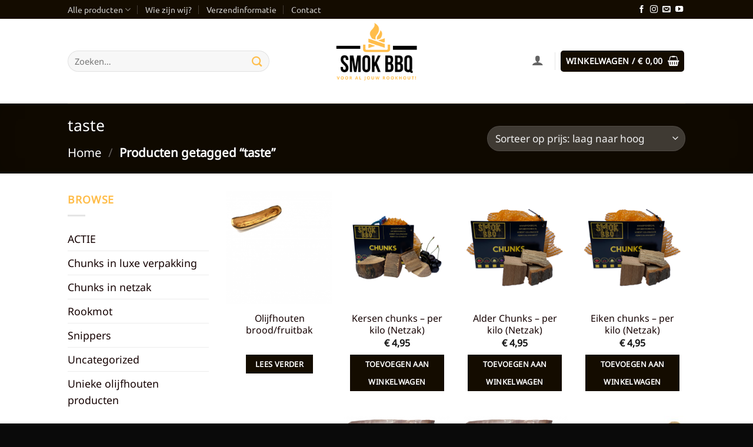

--- FILE ---
content_type: text/html; charset=UTF-8
request_url: https://smokbbq.nl/product-tag/taste/
body_size: 53983
content:
<!DOCTYPE html>
<html lang="nl-NL" prefix="og: http://ogp.me/ns# fb: http://ogp.me/ns/fb#" class="loading-site no-js bg-fill">
<head>
	<meta charset="UTF-8" />
	<link rel="profile" href="http://gmpg.org/xfn/11" />
	<link rel="pingback" href="https://smokbbq.nl/xmlrpc.php" />

					<script>document.documentElement.className = document.documentElement.className + ' yes-js js_active js'</script>
			<script>(function(html){html.className = html.className.replace(/\bno-js\b/,'js')})(document.documentElement);</script>
<title>taste &#8211; Smok BBQ &#8211; Voor al jouw rookhout!</title>
<meta name='robots' content='max-image-preview:large' />
<meta name="viewport" content="width=device-width, initial-scale=1" /><link rel='dns-prefetch' href='//www.google.com' />
<link rel='prefetch' href='https://smokbbq.nl/wp-content/themes/flatsome/assets/js/flatsome.js?ver=e2eddd6c228105dac048' />
<link rel='prefetch' href='https://smokbbq.nl/wp-content/themes/flatsome/assets/js/chunk.slider.js?ver=3.20.4' />
<link rel='prefetch' href='https://smokbbq.nl/wp-content/themes/flatsome/assets/js/chunk.popups.js?ver=3.20.4' />
<link rel='prefetch' href='https://smokbbq.nl/wp-content/themes/flatsome/assets/js/chunk.tooltips.js?ver=3.20.4' />
<link rel='prefetch' href='https://smokbbq.nl/wp-content/themes/flatsome/assets/js/woocommerce.js?ver=1c9be63d628ff7c3ff4c' />
<link rel="alternate" type="application/rss+xml" title="Smok BBQ - Voor al jouw rookhout! &raquo; feed" href="https://smokbbq.nl/feed/" />
<link rel="alternate" type="application/rss+xml" title="Smok BBQ - Voor al jouw rookhout! &raquo; reacties feed" href="https://smokbbq.nl/comments/feed/" />
<link rel="alternate" type="application/rss+xml" title="Smok BBQ - Voor al jouw rookhout! &raquo; taste Tag feed" href="https://smokbbq.nl/product-tag/taste/feed/" />
<style id='wp-img-auto-sizes-contain-inline-css' type='text/css'>
img:is([sizes=auto i],[sizes^="auto," i]){contain-intrinsic-size:3000px 1500px}
/*# sourceURL=wp-img-auto-sizes-contain-inline-css */
</style>
<link rel='stylesheet' id='contact-form-7-css' href='https://smokbbq.nl/wp-content/plugins/contact-form-7/includes/css/styles.css?ver=6.1.4' type='text/css' media='all' />
<style id='woocommerce-inline-inline-css' type='text/css'>
.woocommerce form .form-row .required { visibility: visible; }
/*# sourceURL=woocommerce-inline-inline-css */
</style>
<link rel='stylesheet' id='flatsome-woocommerce-wishlist-css' href='https://smokbbq.nl/wp-content/themes/flatsome/inc/integrations/wc-yith-wishlist/wishlist.css?ver=3.20.4' type='text/css' media='all' />
<link rel='stylesheet' id='mollie-applepaydirect-css' href='https://smokbbq.nl/wp-content/plugins/mollie-payments-for-woocommerce/public/css/mollie-applepaydirect.min.css?ver=1768847170' type='text/css' media='screen' />
<link rel='stylesheet' id='flatsome-main-css' href='https://smokbbq.nl/wp-content/themes/flatsome/assets/css/flatsome.css?ver=3.20.4' type='text/css' media='all' />
<style id='flatsome-main-inline-css' type='text/css'>
@font-face {
				font-family: "fl-icons";
				font-display: block;
				src: url(https://smokbbq.nl/wp-content/themes/flatsome/assets/css/icons/fl-icons.eot?v=3.20.4);
				src:
					url(https://smokbbq.nl/wp-content/themes/flatsome/assets/css/icons/fl-icons.eot#iefix?v=3.20.4) format("embedded-opentype"),
					url(https://smokbbq.nl/wp-content/themes/flatsome/assets/css/icons/fl-icons.woff2?v=3.20.4) format("woff2"),
					url(https://smokbbq.nl/wp-content/themes/flatsome/assets/css/icons/fl-icons.ttf?v=3.20.4) format("truetype"),
					url(https://smokbbq.nl/wp-content/themes/flatsome/assets/css/icons/fl-icons.woff?v=3.20.4) format("woff"),
					url(https://smokbbq.nl/wp-content/themes/flatsome/assets/css/icons/fl-icons.svg?v=3.20.4#fl-icons) format("svg");
			}
/*# sourceURL=flatsome-main-inline-css */
</style>
<link rel='stylesheet' id='flatsome-shop-css' href='https://smokbbq.nl/wp-content/themes/flatsome/assets/css/flatsome-shop.css?ver=3.20.4' type='text/css' media='all' />
<script type="text/javascript">
            window._nslDOMReady = (function () {
                const executedCallbacks = new Set();
            
                return function (callback) {
                    /**
                    * Third parties might dispatch DOMContentLoaded events, so we need to ensure that we only run our callback once!
                    */
                    if (executedCallbacks.has(callback)) return;
            
                    const wrappedCallback = function () {
                        if (executedCallbacks.has(callback)) return;
                        executedCallbacks.add(callback);
                        callback();
                    };
            
                    if (document.readyState === "complete" || document.readyState === "interactive") {
                        wrappedCallback();
                    } else {
                        document.addEventListener("DOMContentLoaded", wrappedCallback);
                    }
                };
            })();
        </script><script type="text/javascript" src="https://smokbbq.nl/wp-includes/js/jquery/jquery.min.js?ver=3.7.1" id="jquery-core-js"></script>
<script type="text/javascript" src="https://smokbbq.nl/wp-includes/js/jquery/jquery-migrate.min.js?ver=3.4.1" id="jquery-migrate-js"></script>
<script type="text/javascript" src="https://smokbbq.nl/wp-content/plugins/recaptcha-woo/js/rcfwc.js?ver=1.0" id="rcfwc-js-js" defer="defer" data-wp-strategy="defer"></script>
<script type="text/javascript" src="https://www.google.com/recaptcha/api.js?hl=nl_NL" id="recaptcha-js" defer="defer" data-wp-strategy="defer"></script>
<script type="text/javascript" id="tp-js-js-extra">
/* <![CDATA[ */
var trustpilot_settings = {"key":"PWH1VFv7duBAu8MK","TrustpilotScriptUrl":"https://invitejs.trustpilot.com/tp.min.js","IntegrationAppUrl":"//ecommscript-integrationapp.trustpilot.com","PreviewScriptUrl":"//ecommplugins-scripts.trustpilot.com/v2.1/js/preview.min.js","PreviewCssUrl":"//ecommplugins-scripts.trustpilot.com/v2.1/css/preview.min.css","PreviewWPCssUrl":"//ecommplugins-scripts.trustpilot.com/v2.1/css/preview_wp.css","WidgetScriptUrl":"//widget.trustpilot.com/bootstrap/v5/tp.widget.bootstrap.min.js"};
//# sourceURL=tp-js-js-extra
/* ]]> */
</script>
<script type="text/javascript" src="https://smokbbq.nl/wp-content/plugins/trustpilot-reviews/review/assets/js/headerScript.min.js?ver=1.0&#039; async=&#039;async" id="tp-js-js"></script>
<script type="text/javascript" src="https://smokbbq.nl/wp-content/plugins/woocommerce/assets/js/jquery-blockui/jquery.blockUI.min.js?ver=2.7.0-wc.10.4.3" id="wc-jquery-blockui-js" data-wp-strategy="defer"></script>
<script type="text/javascript" id="wc-add-to-cart-js-extra">
/* <![CDATA[ */
var wc_add_to_cart_params = {"ajax_url":"/wp-admin/admin-ajax.php","wc_ajax_url":"/?wc-ajax=%%endpoint%%","i18n_view_cart":"Bekijk winkelwagen","cart_url":"https://smokbbq.nl/cart/","is_cart":"","cart_redirect_after_add":"no"};
//# sourceURL=wc-add-to-cart-js-extra
/* ]]> */
</script>
<script type="text/javascript" src="https://smokbbq.nl/wp-content/plugins/woocommerce/assets/js/frontend/add-to-cart.min.js?ver=10.4.3" id="wc-add-to-cart-js" defer="defer" data-wp-strategy="defer"></script>
<script type="text/javascript" src="https://smokbbq.nl/wp-content/plugins/woocommerce/assets/js/js-cookie/js.cookie.min.js?ver=2.1.4-wc.10.4.3" id="wc-js-cookie-js" data-wp-strategy="defer"></script>
<script type="text/javascript" id="WCPAY_ASSETS-js-extra">
/* <![CDATA[ */
var wcpayAssets = {"url":"https://smokbbq.nl/wp-content/plugins/woocommerce-payments/dist/"};
//# sourceURL=WCPAY_ASSETS-js-extra
/* ]]> */
</script>
<link rel="https://api.w.org/" href="https://smokbbq.nl/wp-json/" /><link rel="alternate" title="JSON" type="application/json" href="https://smokbbq.nl/wp-json/wp/v2/product_tag/155" /><link rel="EditURI" type="application/rsd+xml" title="RSD" href="https://smokbbq.nl/xmlrpc.php?rsd" />
<meta name="generator" content="WordPress 6.9" />
<meta name="generator" content="WooCommerce 10.4.3" />
<meta name="generator" content="performance-lab 4.0.1; plugins: ">
<!-- Analytics by WP Statistics - https://wp-statistics.com -->
<!-- Google site verification - Google for WooCommerce -->
<meta name="google-site-verification" content="sgOy7y7RDKnjfBn-1c3tRIz_kJlQ9Ojtopub8hFAlec" />
	<noscript><style>.woocommerce-product-gallery{ opacity: 1 !important; }</style></noscript>
	<link rel="icon" href="https://smokbbq.nl/wp-content/uploads/2021/06/cropped-1-1-32x32.png" sizes="32x32" />
<link rel="icon" href="https://smokbbq.nl/wp-content/uploads/2021/06/cropped-1-1-192x192.png" sizes="192x192" />
<link rel="apple-touch-icon" href="https://smokbbq.nl/wp-content/uploads/2021/06/cropped-1-1-180x180.png" />
<meta name="msapplication-TileImage" content="https://smokbbq.nl/wp-content/uploads/2021/06/cropped-1-1-270x270.png" />
<style id="ur-dynamic-colors">:root {
	--ur-primary-color: #475bb2;
	--ur-primary-dark: #4052a0;
	--ur-primary-light: #ffffff;
	--ur-button-text-normal-color: #FFFFFF;
	--ur-button-text-hover-color: #FFFFFF;
	--ur-button-background-normal-color: #475bb2;
	--ur-button-background-hover-color: #38488e;
}</style><style id="custom-css" type="text/css">:root {--primary-color: #140c00;--fs-color-primary: #140c00;--fs-color-secondary: #ffbd4a;--fs-color-success: #ffbd4a;--fs-color-alert: #ffbd4a;--fs-color-base: #ffbd4a;--fs-experimental-link-color: #140000;--fs-experimental-link-color-hover: #020202;}.tooltipster-base {--tooltip-color: #fff;--tooltip-bg-color: #000;}.off-canvas-right .mfp-content, .off-canvas-left .mfp-content {--drawer-width: 300px;}.off-canvas .mfp-content.off-canvas-cart {--drawer-width: 360px;}.header-main{height: 144px}#logo img{max-height: 144px}#logo{width:300px;}.header-bottom{min-height: 10px}.header-top{min-height: 26px}.transparent .header-main{height: 30px}.transparent #logo img{max-height: 30px}.has-transparent + .page-title:first-of-type,.has-transparent + #main > .page-title,.has-transparent + #main > div > .page-title,.has-transparent + #main .page-header-wrapper:first-of-type .page-title{padding-top: 60px;}.header.show-on-scroll,.stuck .header-main{height:70px!important}.stuck #logo img{max-height: 70px!important}.search-form{ width: 100%;}.header-bg-color {background-color: rgba(255,255,255,0.9)}.header-bottom {background-color: #0a0a0a}.top-bar-nav > li > a{line-height: 16px }.header-main .nav > li > a{line-height: 16px }.stuck .header-main .nav > li > a{line-height: 46px }@media (max-width: 549px) {.header-main{height: 70px}#logo img{max-height: 70px}}.nav-dropdown-has-arrow.nav-dropdown-has-border li.has-dropdown:before{border-bottom-color: #FFFFFF;}.nav .nav-dropdown{border-color: #FFFFFF }.nav-dropdown{font-size:100%}h1,h2,h3,h4,h5,h6,.heading-font{color: #140c00;}body{font-size: 111%;}@media screen and (max-width: 549px){body{font-size: 119%;}}body{font-family: "Noto Sans", sans-serif;}body {font-weight: 400;font-style: normal;}.nav > li > a {font-family: Ubuntu, sans-serif;}.mobile-sidebar-levels-2 .nav > li > ul > li > a {font-family: Ubuntu, sans-serif;}.nav > li > a,.mobile-sidebar-levels-2 .nav > li > ul > li > a {font-weight: 400;font-style: normal;}h1,h2,h3,h4,h5,h6,.heading-font, .off-canvas-center .nav-sidebar.nav-vertical > li > a{font-family: "Noto Sans", sans-serif;}h1,h2,h3,h4,h5,h6,.heading-font,.banner h1,.banner h2 {font-weight: 400;font-style: normal;}.alt-font{font-family: "Noto Sans", sans-serif;}.alt-font {font-weight: 400!important;font-style: normal!important;}.widget:where(:not(.widget_shopping_cart)) a{color: #ffbd4a;}.widget:where(:not(.widget_shopping_cart)) a:hover{color: #ffbd4a;}.widget .tagcloud a:hover{border-color: #ffbd4a; background-color: #ffbd4a;}.has-equal-box-heights .box-image {padding-top: 106%;}@media screen and (min-width: 550px){.products .box-vertical .box-image{min-width: 247px!important;width: 247px!important;}}.footer-2{background-color: #0a0a0a}.absolute-footer, html{background-color: #0a0a0a}.page-title-small + main .product-container > .row{padding-top:0;}.nav-vertical-fly-out > li + li {border-top-width: 1px; border-top-style: solid;}.label-new.menu-item > a:after{content:"Nieuw";}.label-hot.menu-item > a:after{content:"Hot";}.label-sale.menu-item > a:after{content:"Aanbieding";}.label-popular.menu-item > a:after{content:"Populair";}</style>		<style type="text/css" id="wp-custom-css">
			.woocommerce #customer_login { display: none !important; }
/* Or target specific pages */
.page-id-1589 .woocommerce .col2-set, .woocommerce-page .col2-set { display: none !important; }
		</style>
		<style id="kirki-inline-styles">/* cyrillic-ext */
@font-face {
  font-family: 'Noto Sans';
  font-style: normal;
  font-weight: 400;
  font-stretch: 100%;
  font-display: swap;
  src: url(https://smokbbq.nl/wp-content/fonts/noto-sans/o-0mIpQlx3QUlC5A4PNB6Ryti20_6n1iPHjcz6L1SoM-jCpoiyD9A-9X6VLKzA.woff2) format('woff2');
  unicode-range: U+0460-052F, U+1C80-1C8A, U+20B4, U+2DE0-2DFF, U+A640-A69F, U+FE2E-FE2F;
}
/* cyrillic */
@font-face {
  font-family: 'Noto Sans';
  font-style: normal;
  font-weight: 400;
  font-stretch: 100%;
  font-display: swap;
  src: url(https://smokbbq.nl/wp-content/fonts/noto-sans/o-0mIpQlx3QUlC5A4PNB6Ryti20_6n1iPHjcz6L1SoM-jCpoiyD9A-9e6VLKzA.woff2) format('woff2');
  unicode-range: U+0301, U+0400-045F, U+0490-0491, U+04B0-04B1, U+2116;
}
/* devanagari */
@font-face {
  font-family: 'Noto Sans';
  font-style: normal;
  font-weight: 400;
  font-stretch: 100%;
  font-display: swap;
  src: url(https://smokbbq.nl/wp-content/fonts/noto-sans/o-0mIpQlx3QUlC5A4PNB6Ryti20_6n1iPHjcz6L1SoM-jCpoiyD9A-9b6VLKzA.woff2) format('woff2');
  unicode-range: U+0900-097F, U+1CD0-1CF9, U+200C-200D, U+20A8, U+20B9, U+20F0, U+25CC, U+A830-A839, U+A8E0-A8FF, U+11B00-11B09;
}
/* greek-ext */
@font-face {
  font-family: 'Noto Sans';
  font-style: normal;
  font-weight: 400;
  font-stretch: 100%;
  font-display: swap;
  src: url(https://smokbbq.nl/wp-content/fonts/noto-sans/o-0mIpQlx3QUlC5A4PNB6Ryti20_6n1iPHjcz6L1SoM-jCpoiyD9A-9W6VLKzA.woff2) format('woff2');
  unicode-range: U+1F00-1FFF;
}
/* greek */
@font-face {
  font-family: 'Noto Sans';
  font-style: normal;
  font-weight: 400;
  font-stretch: 100%;
  font-display: swap;
  src: url(https://smokbbq.nl/wp-content/fonts/noto-sans/o-0mIpQlx3QUlC5A4PNB6Ryti20_6n1iPHjcz6L1SoM-jCpoiyD9A-9Z6VLKzA.woff2) format('woff2');
  unicode-range: U+0370-0377, U+037A-037F, U+0384-038A, U+038C, U+038E-03A1, U+03A3-03FF;
}
/* vietnamese */
@font-face {
  font-family: 'Noto Sans';
  font-style: normal;
  font-weight: 400;
  font-stretch: 100%;
  font-display: swap;
  src: url(https://smokbbq.nl/wp-content/fonts/noto-sans/o-0mIpQlx3QUlC5A4PNB6Ryti20_6n1iPHjcz6L1SoM-jCpoiyD9A-9V6VLKzA.woff2) format('woff2');
  unicode-range: U+0102-0103, U+0110-0111, U+0128-0129, U+0168-0169, U+01A0-01A1, U+01AF-01B0, U+0300-0301, U+0303-0304, U+0308-0309, U+0323, U+0329, U+1EA0-1EF9, U+20AB;
}
/* latin-ext */
@font-face {
  font-family: 'Noto Sans';
  font-style: normal;
  font-weight: 400;
  font-stretch: 100%;
  font-display: swap;
  src: url(https://smokbbq.nl/wp-content/fonts/noto-sans/o-0mIpQlx3QUlC5A4PNB6Ryti20_6n1iPHjcz6L1SoM-jCpoiyD9A-9U6VLKzA.woff2) format('woff2');
  unicode-range: U+0100-02BA, U+02BD-02C5, U+02C7-02CC, U+02CE-02D7, U+02DD-02FF, U+0304, U+0308, U+0329, U+1D00-1DBF, U+1E00-1E9F, U+1EF2-1EFF, U+2020, U+20A0-20AB, U+20AD-20C0, U+2113, U+2C60-2C7F, U+A720-A7FF;
}
/* latin */
@font-face {
  font-family: 'Noto Sans';
  font-style: normal;
  font-weight: 400;
  font-stretch: 100%;
  font-display: swap;
  src: url(https://smokbbq.nl/wp-content/fonts/noto-sans/o-0mIpQlx3QUlC5A4PNB6Ryti20_6n1iPHjcz6L1SoM-jCpoiyD9A-9a6VI.woff2) format('woff2');
  unicode-range: U+0000-00FF, U+0131, U+0152-0153, U+02BB-02BC, U+02C6, U+02DA, U+02DC, U+0304, U+0308, U+0329, U+2000-206F, U+20AC, U+2122, U+2191, U+2193, U+2212, U+2215, U+FEFF, U+FFFD;
}/* cyrillic-ext */
@font-face {
  font-family: 'Ubuntu';
  font-style: normal;
  font-weight: 400;
  font-display: swap;
  src: url(https://smokbbq.nl/wp-content/fonts/ubuntu/4iCs6KVjbNBYlgoKcg72j00.woff2) format('woff2');
  unicode-range: U+0460-052F, U+1C80-1C8A, U+20B4, U+2DE0-2DFF, U+A640-A69F, U+FE2E-FE2F;
}
/* cyrillic */
@font-face {
  font-family: 'Ubuntu';
  font-style: normal;
  font-weight: 400;
  font-display: swap;
  src: url(https://smokbbq.nl/wp-content/fonts/ubuntu/4iCs6KVjbNBYlgoKew72j00.woff2) format('woff2');
  unicode-range: U+0301, U+0400-045F, U+0490-0491, U+04B0-04B1, U+2116;
}
/* greek-ext */
@font-face {
  font-family: 'Ubuntu';
  font-style: normal;
  font-weight: 400;
  font-display: swap;
  src: url(https://smokbbq.nl/wp-content/fonts/ubuntu/4iCs6KVjbNBYlgoKcw72j00.woff2) format('woff2');
  unicode-range: U+1F00-1FFF;
}
/* greek */
@font-face {
  font-family: 'Ubuntu';
  font-style: normal;
  font-weight: 400;
  font-display: swap;
  src: url(https://smokbbq.nl/wp-content/fonts/ubuntu/4iCs6KVjbNBYlgoKfA72j00.woff2) format('woff2');
  unicode-range: U+0370-0377, U+037A-037F, U+0384-038A, U+038C, U+038E-03A1, U+03A3-03FF;
}
/* latin-ext */
@font-face {
  font-family: 'Ubuntu';
  font-style: normal;
  font-weight: 400;
  font-display: swap;
  src: url(https://smokbbq.nl/wp-content/fonts/ubuntu/4iCs6KVjbNBYlgoKcQ72j00.woff2) format('woff2');
  unicode-range: U+0100-02BA, U+02BD-02C5, U+02C7-02CC, U+02CE-02D7, U+02DD-02FF, U+0304, U+0308, U+0329, U+1D00-1DBF, U+1E00-1E9F, U+1EF2-1EFF, U+2020, U+20A0-20AB, U+20AD-20C0, U+2113, U+2C60-2C7F, U+A720-A7FF;
}
/* latin */
@font-face {
  font-family: 'Ubuntu';
  font-style: normal;
  font-weight: 400;
  font-display: swap;
  src: url(https://smokbbq.nl/wp-content/fonts/ubuntu/4iCs6KVjbNBYlgoKfw72.woff2) format('woff2');
  unicode-range: U+0000-00FF, U+0131, U+0152-0153, U+02BB-02BC, U+02C6, U+02DA, U+02DC, U+0304, U+0308, U+0329, U+2000-206F, U+20AC, U+2122, U+2191, U+2193, U+2212, U+2215, U+FEFF, U+FFFD;
}</style>
    <!-- START - Open Graph and Twitter Card Tags 3.3.8 -->
     <!-- Facebook Open Graph -->
      <meta property="og:locale" content="nl_NL"/>
      <meta property="og:site_name" content="Smok BBQ - Voor al jouw rookhout!"/>
      <meta property="og:title" content="taste"/>
      <meta property="og:url" content="https://smokbbq.nl/product-tag/taste/"/>
      <meta property="og:type" content="article"/>
      <meta property="og:description" content="taste"/>
      <meta property="og:image" content="https://smokbbq.nl/wp-content/uploads/2020/05/cropped-SMOKBBQ-website-e1589527124463-1-1.png"/>
      <meta property="og:image:url" content="https://smokbbq.nl/wp-content/uploads/2020/05/cropped-SMOKBBQ-website-e1589527124463-1-1.png"/>
      <meta property="og:image:secure_url" content="https://smokbbq.nl/wp-content/uploads/2020/05/cropped-SMOKBBQ-website-e1589527124463-1-1.png"/>
      <meta property="article:publisher" content="https://www.facebook.com/Smok-BBQ-113185330390539"/>
     <!-- Google+ / Schema.org -->
     <!-- Twitter Cards -->
      <meta name="twitter:title" content="taste"/>
      <meta name="twitter:url" content="https://smokbbq.nl/product-tag/taste/"/>
      <meta name="twitter:description" content="taste"/>
      <meta name="twitter:image" content="https://smokbbq.nl/wp-content/uploads/2020/05/cropped-SMOKBBQ-website-e1589527124463-1-1.png"/>
      <meta name="twitter:card" content="summary_large_image"/>
     <!-- SEO -->
      <link rel="canonical" href="https://smokbbq.nl/product-tag/taste/"/>
      <meta name="description" content="taste"/>
      <meta name="publisher" content="Smok BBQ - Voor al jouw rookhout!"/>
     <!-- Misc. tags -->
     <!-- is_tax: product_tag -->
    <!-- END - Open Graph and Twitter Card Tags 3.3.8 -->
        
    <link rel='stylesheet' id='wc-blocks-style-css' href='https://smokbbq.nl/wp-content/plugins/woocommerce/assets/client/blocks/wc-blocks.css?ver=wc-10.4.3' type='text/css' media='all' />
<link rel='stylesheet' id='jquery-selectBox-css' href='https://smokbbq.nl/wp-content/plugins/yith-woocommerce-wishlist/assets/css/jquery.selectBox.css?ver=1.2.0' type='text/css' media='all' />
<link rel='stylesheet' id='woocommerce_prettyPhoto_css-css' href='//smokbbq.nl/wp-content/plugins/woocommerce/assets/css/prettyPhoto.css?ver=3.1.6' type='text/css' media='all' />
<link rel='stylesheet' id='yith-wcwl-main-css' href='https://smokbbq.nl/wp-content/plugins/yith-woocommerce-wishlist/assets/css/style.css?ver=4.12.0' type='text/css' media='all' />
<style id='yith-wcwl-main-inline-css' type='text/css'>
 :root { --rounded-corners-radius: 16px; --add-to-cart-rounded-corners-radius: 16px; --color-headers-background: #F4F4F4; --feedback-duration: 3s } 
 :root { --rounded-corners-radius: 16px; --add-to-cart-rounded-corners-radius: 16px; --color-headers-background: #F4F4F4; --feedback-duration: 3s } 
 :root { --rounded-corners-radius: 16px; --add-to-cart-rounded-corners-radius: 16px; --color-headers-background: #F4F4F4; --feedback-duration: 3s } 
 :root { --rounded-corners-radius: 16px; --add-to-cart-rounded-corners-radius: 16px; --color-headers-background: #F4F4F4; --feedback-duration: 3s } 
 :root { --rounded-corners-radius: 16px; --add-to-cart-rounded-corners-radius: 16px; --color-headers-background: #F4F4F4; --feedback-duration: 3s } 
 :root { --rounded-corners-radius: 16px; --add-to-cart-rounded-corners-radius: 16px; --color-headers-background: #F4F4F4; --feedback-duration: 3s } 
 :root { --rounded-corners-radius: 16px; --add-to-cart-rounded-corners-radius: 16px; --color-headers-background: #F4F4F4; --feedback-duration: 3s } 
 :root { --rounded-corners-radius: 16px; --add-to-cart-rounded-corners-radius: 16px; --color-headers-background: #F4F4F4; --feedback-duration: 3s } 
 :root { --rounded-corners-radius: 16px; --add-to-cart-rounded-corners-radius: 16px; --color-headers-background: #F4F4F4; --feedback-duration: 3s } 
 :root { --rounded-corners-radius: 16px; --add-to-cart-rounded-corners-radius: 16px; --color-headers-background: #F4F4F4; --feedback-duration: 3s } 
 :root { --rounded-corners-radius: 16px; --add-to-cart-rounded-corners-radius: 16px; --color-headers-background: #F4F4F4; --feedback-duration: 3s } 
 :root { --rounded-corners-radius: 16px; --add-to-cart-rounded-corners-radius: 16px; --color-headers-background: #F4F4F4; --feedback-duration: 3s } 
 :root { --rounded-corners-radius: 16px; --add-to-cart-rounded-corners-radius: 16px; --color-headers-background: #F4F4F4; --feedback-duration: 3s } 
 :root { --rounded-corners-radius: 16px; --add-to-cart-rounded-corners-radius: 16px; --color-headers-background: #F4F4F4; --feedback-duration: 3s } 
 :root { --rounded-corners-radius: 16px; --add-to-cart-rounded-corners-radius: 16px; --color-headers-background: #F4F4F4; --feedback-duration: 3s } 
 :root { --rounded-corners-radius: 16px; --add-to-cart-rounded-corners-radius: 16px; --color-headers-background: #F4F4F4; --feedback-duration: 3s } 
 :root { --rounded-corners-radius: 16px; --add-to-cart-rounded-corners-radius: 16px; --color-headers-background: #F4F4F4; --feedback-duration: 3s } 
 :root { --rounded-corners-radius: 16px; --add-to-cart-rounded-corners-radius: 16px; --color-headers-background: #F4F4F4; --feedback-duration: 3s } 
 :root { --rounded-corners-radius: 16px; --add-to-cart-rounded-corners-radius: 16px; --color-headers-background: #F4F4F4; --feedback-duration: 3s } 
 :root { --rounded-corners-radius: 16px; --add-to-cart-rounded-corners-radius: 16px; --color-headers-background: #F4F4F4; --feedback-duration: 3s } 
 :root { --rounded-corners-radius: 16px; --add-to-cart-rounded-corners-radius: 16px; --color-headers-background: #F4F4F4; --feedback-duration: 3s } 
 :root { --rounded-corners-radius: 16px; --add-to-cart-rounded-corners-radius: 16px; --color-headers-background: #F4F4F4; --feedback-duration: 3s } 
 :root { --rounded-corners-radius: 16px; --add-to-cart-rounded-corners-radius: 16px; --color-headers-background: #F4F4F4; --feedback-duration: 3s } 
 :root { --rounded-corners-radius: 16px; --add-to-cart-rounded-corners-radius: 16px; --color-headers-background: #F4F4F4; --feedback-duration: 3s } 
 :root { --rounded-corners-radius: 16px; --add-to-cart-rounded-corners-radius: 16px; --color-headers-background: #F4F4F4; --feedback-duration: 3s } 
 :root { --rounded-corners-radius: 16px; --add-to-cart-rounded-corners-radius: 16px; --color-headers-background: #F4F4F4; --feedback-duration: 3s } 
 :root { --rounded-corners-radius: 16px; --add-to-cart-rounded-corners-radius: 16px; --color-headers-background: #F4F4F4; --feedback-duration: 3s } 
 :root { --rounded-corners-radius: 16px; --add-to-cart-rounded-corners-radius: 16px; --color-headers-background: #F4F4F4; --feedback-duration: 3s } 
 :root { --rounded-corners-radius: 16px; --add-to-cart-rounded-corners-radius: 16px; --color-headers-background: #F4F4F4; --feedback-duration: 3s } 
 :root { --rounded-corners-radius: 16px; --add-to-cart-rounded-corners-radius: 16px; --color-headers-background: #F4F4F4; --feedback-duration: 3s } 
 :root { --rounded-corners-radius: 16px; --add-to-cart-rounded-corners-radius: 16px; --color-headers-background: #F4F4F4; --feedback-duration: 3s } 
 :root { --rounded-corners-radius: 16px; --add-to-cart-rounded-corners-radius: 16px; --color-headers-background: #F4F4F4; --feedback-duration: 3s } 
 :root { --rounded-corners-radius: 16px; --add-to-cart-rounded-corners-radius: 16px; --color-headers-background: #F4F4F4; --feedback-duration: 3s } 
 :root { --rounded-corners-radius: 16px; --add-to-cart-rounded-corners-radius: 16px; --color-headers-background: #F4F4F4; --feedback-duration: 3s } 
 :root { --rounded-corners-radius: 16px; --add-to-cart-rounded-corners-radius: 16px; --color-headers-background: #F4F4F4; --feedback-duration: 3s } 
 :root { --rounded-corners-radius: 16px; --add-to-cart-rounded-corners-radius: 16px; --color-headers-background: #F4F4F4; --feedback-duration: 3s } 
 :root { --rounded-corners-radius: 16px; --add-to-cart-rounded-corners-radius: 16px; --color-headers-background: #F4F4F4; --feedback-duration: 3s } 
 :root { --rounded-corners-radius: 16px; --add-to-cart-rounded-corners-radius: 16px; --color-headers-background: #F4F4F4; --feedback-duration: 3s } 
 :root { --rounded-corners-radius: 16px; --add-to-cart-rounded-corners-radius: 16px; --color-headers-background: #F4F4F4; --feedback-duration: 3s } 
 :root { --rounded-corners-radius: 16px; --add-to-cart-rounded-corners-radius: 16px; --color-headers-background: #F4F4F4; --feedback-duration: 3s } 
/*# sourceURL=yith-wcwl-main-inline-css */
</style>
<style id='global-styles-inline-css' type='text/css'>
:root{--wp--preset--aspect-ratio--square: 1;--wp--preset--aspect-ratio--4-3: 4/3;--wp--preset--aspect-ratio--3-4: 3/4;--wp--preset--aspect-ratio--3-2: 3/2;--wp--preset--aspect-ratio--2-3: 2/3;--wp--preset--aspect-ratio--16-9: 16/9;--wp--preset--aspect-ratio--9-16: 9/16;--wp--preset--color--black: #000000;--wp--preset--color--cyan-bluish-gray: #abb8c3;--wp--preset--color--white: #ffffff;--wp--preset--color--pale-pink: #f78da7;--wp--preset--color--vivid-red: #cf2e2e;--wp--preset--color--luminous-vivid-orange: #ff6900;--wp--preset--color--luminous-vivid-amber: #fcb900;--wp--preset--color--light-green-cyan: #7bdcb5;--wp--preset--color--vivid-green-cyan: #00d084;--wp--preset--color--pale-cyan-blue: #8ed1fc;--wp--preset--color--vivid-cyan-blue: #0693e3;--wp--preset--color--vivid-purple: #9b51e0;--wp--preset--color--primary: #140c00;--wp--preset--color--secondary: #ffbd4a;--wp--preset--color--success: #ffbd4a;--wp--preset--color--alert: #ffbd4a;--wp--preset--gradient--vivid-cyan-blue-to-vivid-purple: linear-gradient(135deg,rgb(6,147,227) 0%,rgb(155,81,224) 100%);--wp--preset--gradient--light-green-cyan-to-vivid-green-cyan: linear-gradient(135deg,rgb(122,220,180) 0%,rgb(0,208,130) 100%);--wp--preset--gradient--luminous-vivid-amber-to-luminous-vivid-orange: linear-gradient(135deg,rgb(252,185,0) 0%,rgb(255,105,0) 100%);--wp--preset--gradient--luminous-vivid-orange-to-vivid-red: linear-gradient(135deg,rgb(255,105,0) 0%,rgb(207,46,46) 100%);--wp--preset--gradient--very-light-gray-to-cyan-bluish-gray: linear-gradient(135deg,rgb(238,238,238) 0%,rgb(169,184,195) 100%);--wp--preset--gradient--cool-to-warm-spectrum: linear-gradient(135deg,rgb(74,234,220) 0%,rgb(151,120,209) 20%,rgb(207,42,186) 40%,rgb(238,44,130) 60%,rgb(251,105,98) 80%,rgb(254,248,76) 100%);--wp--preset--gradient--blush-light-purple: linear-gradient(135deg,rgb(255,206,236) 0%,rgb(152,150,240) 100%);--wp--preset--gradient--blush-bordeaux: linear-gradient(135deg,rgb(254,205,165) 0%,rgb(254,45,45) 50%,rgb(107,0,62) 100%);--wp--preset--gradient--luminous-dusk: linear-gradient(135deg,rgb(255,203,112) 0%,rgb(199,81,192) 50%,rgb(65,88,208) 100%);--wp--preset--gradient--pale-ocean: linear-gradient(135deg,rgb(255,245,203) 0%,rgb(182,227,212) 50%,rgb(51,167,181) 100%);--wp--preset--gradient--electric-grass: linear-gradient(135deg,rgb(202,248,128) 0%,rgb(113,206,126) 100%);--wp--preset--gradient--midnight: linear-gradient(135deg,rgb(2,3,129) 0%,rgb(40,116,252) 100%);--wp--preset--font-size--small: 13px;--wp--preset--font-size--medium: 20px;--wp--preset--font-size--large: 36px;--wp--preset--font-size--x-large: 42px;--wp--preset--spacing--20: 0.44rem;--wp--preset--spacing--30: 0.67rem;--wp--preset--spacing--40: 1rem;--wp--preset--spacing--50: 1.5rem;--wp--preset--spacing--60: 2.25rem;--wp--preset--spacing--70: 3.38rem;--wp--preset--spacing--80: 5.06rem;--wp--preset--shadow--natural: 6px 6px 9px rgba(0, 0, 0, 0.2);--wp--preset--shadow--deep: 12px 12px 50px rgba(0, 0, 0, 0.4);--wp--preset--shadow--sharp: 6px 6px 0px rgba(0, 0, 0, 0.2);--wp--preset--shadow--outlined: 6px 6px 0px -3px rgb(255, 255, 255), 6px 6px rgb(0, 0, 0);--wp--preset--shadow--crisp: 6px 6px 0px rgb(0, 0, 0);}:where(body) { margin: 0; }.wp-site-blocks > .alignleft { float: left; margin-right: 2em; }.wp-site-blocks > .alignright { float: right; margin-left: 2em; }.wp-site-blocks > .aligncenter { justify-content: center; margin-left: auto; margin-right: auto; }:where(.is-layout-flex){gap: 0.5em;}:where(.is-layout-grid){gap: 0.5em;}.is-layout-flow > .alignleft{float: left;margin-inline-start: 0;margin-inline-end: 2em;}.is-layout-flow > .alignright{float: right;margin-inline-start: 2em;margin-inline-end: 0;}.is-layout-flow > .aligncenter{margin-left: auto !important;margin-right: auto !important;}.is-layout-constrained > .alignleft{float: left;margin-inline-start: 0;margin-inline-end: 2em;}.is-layout-constrained > .alignright{float: right;margin-inline-start: 2em;margin-inline-end: 0;}.is-layout-constrained > .aligncenter{margin-left: auto !important;margin-right: auto !important;}.is-layout-constrained > :where(:not(.alignleft):not(.alignright):not(.alignfull)){margin-left: auto !important;margin-right: auto !important;}body .is-layout-flex{display: flex;}.is-layout-flex{flex-wrap: wrap;align-items: center;}.is-layout-flex > :is(*, div){margin: 0;}body .is-layout-grid{display: grid;}.is-layout-grid > :is(*, div){margin: 0;}body{padding-top: 0px;padding-right: 0px;padding-bottom: 0px;padding-left: 0px;}a:where(:not(.wp-element-button)){text-decoration: none;}:root :where(.wp-element-button, .wp-block-button__link){background-color: #32373c;border-width: 0;color: #fff;font-family: inherit;font-size: inherit;font-style: inherit;font-weight: inherit;letter-spacing: inherit;line-height: inherit;padding-top: calc(0.667em + 2px);padding-right: calc(1.333em + 2px);padding-bottom: calc(0.667em + 2px);padding-left: calc(1.333em + 2px);text-decoration: none;text-transform: inherit;}.has-black-color{color: var(--wp--preset--color--black) !important;}.has-cyan-bluish-gray-color{color: var(--wp--preset--color--cyan-bluish-gray) !important;}.has-white-color{color: var(--wp--preset--color--white) !important;}.has-pale-pink-color{color: var(--wp--preset--color--pale-pink) !important;}.has-vivid-red-color{color: var(--wp--preset--color--vivid-red) !important;}.has-luminous-vivid-orange-color{color: var(--wp--preset--color--luminous-vivid-orange) !important;}.has-luminous-vivid-amber-color{color: var(--wp--preset--color--luminous-vivid-amber) !important;}.has-light-green-cyan-color{color: var(--wp--preset--color--light-green-cyan) !important;}.has-vivid-green-cyan-color{color: var(--wp--preset--color--vivid-green-cyan) !important;}.has-pale-cyan-blue-color{color: var(--wp--preset--color--pale-cyan-blue) !important;}.has-vivid-cyan-blue-color{color: var(--wp--preset--color--vivid-cyan-blue) !important;}.has-vivid-purple-color{color: var(--wp--preset--color--vivid-purple) !important;}.has-primary-color{color: var(--wp--preset--color--primary) !important;}.has-secondary-color{color: var(--wp--preset--color--secondary) !important;}.has-success-color{color: var(--wp--preset--color--success) !important;}.has-alert-color{color: var(--wp--preset--color--alert) !important;}.has-black-background-color{background-color: var(--wp--preset--color--black) !important;}.has-cyan-bluish-gray-background-color{background-color: var(--wp--preset--color--cyan-bluish-gray) !important;}.has-white-background-color{background-color: var(--wp--preset--color--white) !important;}.has-pale-pink-background-color{background-color: var(--wp--preset--color--pale-pink) !important;}.has-vivid-red-background-color{background-color: var(--wp--preset--color--vivid-red) !important;}.has-luminous-vivid-orange-background-color{background-color: var(--wp--preset--color--luminous-vivid-orange) !important;}.has-luminous-vivid-amber-background-color{background-color: var(--wp--preset--color--luminous-vivid-amber) !important;}.has-light-green-cyan-background-color{background-color: var(--wp--preset--color--light-green-cyan) !important;}.has-vivid-green-cyan-background-color{background-color: var(--wp--preset--color--vivid-green-cyan) !important;}.has-pale-cyan-blue-background-color{background-color: var(--wp--preset--color--pale-cyan-blue) !important;}.has-vivid-cyan-blue-background-color{background-color: var(--wp--preset--color--vivid-cyan-blue) !important;}.has-vivid-purple-background-color{background-color: var(--wp--preset--color--vivid-purple) !important;}.has-primary-background-color{background-color: var(--wp--preset--color--primary) !important;}.has-secondary-background-color{background-color: var(--wp--preset--color--secondary) !important;}.has-success-background-color{background-color: var(--wp--preset--color--success) !important;}.has-alert-background-color{background-color: var(--wp--preset--color--alert) !important;}.has-black-border-color{border-color: var(--wp--preset--color--black) !important;}.has-cyan-bluish-gray-border-color{border-color: var(--wp--preset--color--cyan-bluish-gray) !important;}.has-white-border-color{border-color: var(--wp--preset--color--white) !important;}.has-pale-pink-border-color{border-color: var(--wp--preset--color--pale-pink) !important;}.has-vivid-red-border-color{border-color: var(--wp--preset--color--vivid-red) !important;}.has-luminous-vivid-orange-border-color{border-color: var(--wp--preset--color--luminous-vivid-orange) !important;}.has-luminous-vivid-amber-border-color{border-color: var(--wp--preset--color--luminous-vivid-amber) !important;}.has-light-green-cyan-border-color{border-color: var(--wp--preset--color--light-green-cyan) !important;}.has-vivid-green-cyan-border-color{border-color: var(--wp--preset--color--vivid-green-cyan) !important;}.has-pale-cyan-blue-border-color{border-color: var(--wp--preset--color--pale-cyan-blue) !important;}.has-vivid-cyan-blue-border-color{border-color: var(--wp--preset--color--vivid-cyan-blue) !important;}.has-vivid-purple-border-color{border-color: var(--wp--preset--color--vivid-purple) !important;}.has-primary-border-color{border-color: var(--wp--preset--color--primary) !important;}.has-secondary-border-color{border-color: var(--wp--preset--color--secondary) !important;}.has-success-border-color{border-color: var(--wp--preset--color--success) !important;}.has-alert-border-color{border-color: var(--wp--preset--color--alert) !important;}.has-vivid-cyan-blue-to-vivid-purple-gradient-background{background: var(--wp--preset--gradient--vivid-cyan-blue-to-vivid-purple) !important;}.has-light-green-cyan-to-vivid-green-cyan-gradient-background{background: var(--wp--preset--gradient--light-green-cyan-to-vivid-green-cyan) !important;}.has-luminous-vivid-amber-to-luminous-vivid-orange-gradient-background{background: var(--wp--preset--gradient--luminous-vivid-amber-to-luminous-vivid-orange) !important;}.has-luminous-vivid-orange-to-vivid-red-gradient-background{background: var(--wp--preset--gradient--luminous-vivid-orange-to-vivid-red) !important;}.has-very-light-gray-to-cyan-bluish-gray-gradient-background{background: var(--wp--preset--gradient--very-light-gray-to-cyan-bluish-gray) !important;}.has-cool-to-warm-spectrum-gradient-background{background: var(--wp--preset--gradient--cool-to-warm-spectrum) !important;}.has-blush-light-purple-gradient-background{background: var(--wp--preset--gradient--blush-light-purple) !important;}.has-blush-bordeaux-gradient-background{background: var(--wp--preset--gradient--blush-bordeaux) !important;}.has-luminous-dusk-gradient-background{background: var(--wp--preset--gradient--luminous-dusk) !important;}.has-pale-ocean-gradient-background{background: var(--wp--preset--gradient--pale-ocean) !important;}.has-electric-grass-gradient-background{background: var(--wp--preset--gradient--electric-grass) !important;}.has-midnight-gradient-background{background: var(--wp--preset--gradient--midnight) !important;}.has-small-font-size{font-size: var(--wp--preset--font-size--small) !important;}.has-medium-font-size{font-size: var(--wp--preset--font-size--medium) !important;}.has-large-font-size{font-size: var(--wp--preset--font-size--large) !important;}.has-x-large-font-size{font-size: var(--wp--preset--font-size--x-large) !important;}
/*# sourceURL=global-styles-inline-css */
</style>
</head>

<body class="archive tax-product_tag term-taste term-155 wp-theme-flatsome theme-flatsome user-registration-page ur-settings-sidebar-show woocommerce woocommerce-page woocommerce-no-js full-width bg-fill box-shadow lightbox nav-dropdown-has-arrow nav-dropdown-has-shadow nav-dropdown-has-border mobile-submenu-slide mobile-submenu-slide-levels-1">


<a class="skip-link screen-reader-text" href="#main">Ga naar inhoud</a>

<div id="wrapper">

	
	<header id="header" class="header has-sticky sticky-jump">
		<div class="header-wrapper">
			<div id="top-bar" class="header-top hide-for-sticky nav-dark">
    <div class="flex-row container">
      <div class="flex-col hide-for-medium flex-left">
          <ul class="nav nav-left medium-nav-center nav-small  nav-divided">
              <li id="menu-item-629" class="menu-item menu-item-type-post_type menu-item-object-page menu-item-has-children menu-item-629 menu-item-design-default has-dropdown"><a href="https://smokbbq.nl/winkel-2/" class="nav-top-link" aria-expanded="false" aria-haspopup="menu">Alle producten<i class="icon-angle-down" aria-hidden="true"></i></a>
<ul class="sub-menu nav-dropdown nav-dropdown-default dropdown-uppercase">
	<li id="menu-item-634" class="menu-item menu-item-type-taxonomy menu-item-object-product_cat menu-item-634"><a href="https://smokbbq.nl/product-category/chunks-in-luxe-verpakking/">Chunks in luxe verpakking</a></li>
	<li id="menu-item-633" class="menu-item menu-item-type-taxonomy menu-item-object-product_cat menu-item-633"><a href="https://smokbbq.nl/product-category/chunks-in-netzak/">Chunks in netzak</a></li>
	<li id="menu-item-784" class="menu-item menu-item-type-taxonomy menu-item-object-product_cat menu-item-784"><a href="https://smokbbq.nl/product-category/rookmot/">Rookmot</a></li>
	<li id="menu-item-1326" class="menu-item menu-item-type-taxonomy menu-item-object-product_cat menu-item-1326"><a href="https://smokbbq.nl/product-category/snippers/">Snippers</a></li>
	<li id="menu-item-636" class="menu-item menu-item-type-taxonomy menu-item-object-product_cat menu-item-636"><a href="https://smokbbq.nl/product-category/actie/">ACTIE</a></li>
</ul>
</li>
<li id="menu-item-862" class="menu-item menu-item-type-post_type menu-item-object-page menu-item-862 menu-item-design-default"><a href="https://smokbbq.nl/wie-zijn-wij/" class="nav-top-link">Wie zijn wij?</a></li>
<li id="menu-item-275" class="menu-item menu-item-type-post_type menu-item-object-page menu-item-275 menu-item-design-default"><a href="https://smokbbq.nl/verzendinformatie/" class="nav-top-link">Verzendinformatie</a></li>
<li id="menu-item-666" class="menu-item menu-item-type-post_type menu-item-object-page menu-item-666 menu-item-design-default"><a href="https://smokbbq.nl/contact/" class="nav-top-link">Contact</a></li>
          </ul>
      </div>

      <div class="flex-col hide-for-medium flex-center">
          <ul class="nav nav-center nav-small  nav-divided">
                        </ul>
      </div>

      <div class="flex-col hide-for-medium flex-right">
         <ul class="nav top-bar-nav nav-right nav-small  nav-divided">
              <li class="html header-social-icons ml-0">
	<div class="social-icons follow-icons" ><a href="https://www.facebook.com/Smok-BBQ-113185330390539" target="_blank" data-label="Facebook" class="icon plain tooltip facebook" title="Volg ons op Facebook" aria-label="Volg ons op Facebook" rel="noopener nofollow"><i class="icon-facebook" aria-hidden="true"></i></a><a href="https://www.instagram.com/smokbbq.nl/" target="_blank" data-label="Instagram" class="icon plain tooltip instagram" title="Volg ons op Instagram" aria-label="Volg ons op Instagram" rel="noopener nofollow"><i class="icon-instagram" aria-hidden="true"></i></a><a href="mailto:info@smokbbq.nl" data-label="E-mail" target="_blank" class="icon plain tooltip email" title="Stuur ons een e-mail" aria-label="Stuur ons een e-mail" rel="nofollow noopener"><i class="icon-envelop" aria-hidden="true"></i></a><a href="https://www.youtube.com/@SmokBBQ/featured" data-label="YouTube" target="_blank" class="icon plain tooltip youtube" title="Volg ons op YouTube" aria-label="Volg ons op YouTube" rel="noopener nofollow"><i class="icon-youtube" aria-hidden="true"></i></a></div></li>
          </ul>
      </div>

            <div class="flex-col show-for-medium flex-grow">
          <ul class="nav nav-center nav-small mobile-nav  nav-divided">
                        </ul>
      </div>
      
    </div>
</div>
<div id="masthead" class="header-main show-logo-center hide-for-sticky">
      <div class="header-inner flex-row container logo-center medium-logo-center" role="navigation">

          <!-- Logo -->
          <div id="logo" class="flex-col logo">
            
<!-- Header logo -->
<a href="https://smokbbq.nl/" title="Smok BBQ &#8211; Voor al jouw rookhout!" rel="home">
		<img width="800" height="800" src="https://smokbbq.nl/wp-content/uploads/2021/06/1-1-800x800.png" class="header_logo header-logo" alt="Smok BBQ &#8211; Voor al jouw rookhout!"/><img  width="800" height="800" src="https://smokbbq.nl/wp-content/uploads/2021/06/1-1-800x800.png" class="header-logo-dark" alt="Smok BBQ &#8211; Voor al jouw rookhout!"/></a>
          </div>

          <!-- Mobile Left Elements -->
          <div class="flex-col show-for-medium flex-left">
            <ul class="mobile-nav nav nav-left ">
              <li class="nav-icon has-icon">
	<div class="header-button">		<a href="#" class="icon button round is-outline is-small" data-open="#main-menu" data-pos="left" data-bg="main-menu-overlay" role="button" aria-label="Menu" aria-controls="main-menu" aria-expanded="false" aria-haspopup="dialog" data-flatsome-role-button>
			<i class="icon-menu" aria-hidden="true"></i>			<span class="menu-title uppercase hide-for-small">Menu</span>		</a>
	 </div> </li>
            </ul>
          </div>

          <!-- Left Elements -->
          <div class="flex-col hide-for-medium flex-left
            ">
            <ul class="header-nav header-nav-main nav nav-left  nav-box nav-uppercase" >
              <li class="header-search-form search-form html relative has-icon">
	<div class="header-search-form-wrapper">
		<div class="searchform-wrapper ux-search-box relative form-flat is-normal"><form role="search" method="get" class="searchform" action="https://smokbbq.nl/">
	<div class="flex-row relative">
						<div class="flex-col flex-grow">
			<label class="screen-reader-text" for="woocommerce-product-search-field-0">Zoeken naar:</label>
			<input type="search" id="woocommerce-product-search-field-0" class="search-field mb-0" placeholder="Zoeken&hellip;" value="" name="s" />
			<input type="hidden" name="post_type" value="product" />
					</div>
		<div class="flex-col">
			<button type="submit" value="Zoeken" class="ux-search-submit submit-button secondary button  icon mb-0" aria-label="Verzenden">
				<i class="icon-search" aria-hidden="true"></i>			</button>
		</div>
	</div>
	<div class="live-search-results text-left z-top"></div>
</form>
</div>	</div>
</li>
            </ul>
          </div>

          <!-- Right Elements -->
          <div class="flex-col hide-for-medium flex-right">
            <ul class="header-nav header-nav-main nav nav-right  nav-box nav-uppercase">
              
<li class="account-item has-icon">

	<a href="https://smokbbq.nl/?page_id=9" class="nav-top-link nav-top-not-logged-in is-small" title="Login" aria-label="Login">
		<i class="icon-user" aria-hidden="true"></i>	</a>




</li>
<li class="header-divider"></li><li class="cart-item has-icon has-dropdown">
<div class="header-button">
<a href="https://smokbbq.nl/cart/" class="header-cart-link nav-top-link icon primary button round is-small" title="Winkelwagen" aria-label="Bekijk winkelwagen" aria-expanded="false" aria-haspopup="true" role="button" data-flatsome-role-button>

<span class="header-cart-title">
   Winkelwagen   /      <span class="cart-price"><span class="woocommerce-Price-amount amount"><bdi><span class="woocommerce-Price-currencySymbol">&euro;</span>&nbsp;0,00</bdi></span></span>
  </span>

    <i class="icon-shopping-basket" aria-hidden="true" data-icon-label="0"></i>  </a>
</div>
 <ul class="nav-dropdown nav-dropdown-default dropdown-uppercase">
    <li class="html widget_shopping_cart">
      <div class="widget_shopping_cart_content">
        

	<div class="ux-mini-cart-empty flex flex-row-col text-center pt pb">
				<div class="ux-mini-cart-empty-icon">
			<svg aria-hidden="true" xmlns="http://www.w3.org/2000/svg" viewBox="0 0 17 19" style="opacity:.1;height:80px;">
				<path d="M8.5 0C6.7 0 5.3 1.2 5.3 2.7v2H2.1c-.3 0-.6.3-.7.7L0 18.2c0 .4.2.8.6.8h15.7c.4 0 .7-.3.7-.7v-.1L15.6 5.4c0-.3-.3-.6-.7-.6h-3.2v-2c0-1.6-1.4-2.8-3.2-2.8zM6.7 2.7c0-.8.8-1.4 1.8-1.4s1.8.6 1.8 1.4v2H6.7v-2zm7.5 3.4 1.3 11.5h-14L2.8 6.1h2.5v1.4c0 .4.3.7.7.7.4 0 .7-.3.7-.7V6.1h3.5v1.4c0 .4.3.7.7.7s.7-.3.7-.7V6.1h2.6z" fill-rule="evenodd" clip-rule="evenodd" fill="currentColor"></path>
			</svg>
		</div>
				<p class="woocommerce-mini-cart__empty-message empty">Geen producten in de winkelwagen.</p>
					<p class="return-to-shop">
				<a class="button primary wc-backward" href="https://smokbbq.nl/winkel-2/">
					Terug naar winkel				</a>
			</p>
				</div>


      </div>
    </li>
     </ul>

</li>
            </ul>
          </div>

          <!-- Mobile Right Elements -->
          <div class="flex-col show-for-medium flex-right">
            <ul class="mobile-nav nav nav-right ">
              <li class="cart-item has-icon">

<div class="header-button">
		<a href="https://smokbbq.nl/cart/" class="header-cart-link nav-top-link icon primary button round is-small off-canvas-toggle" title="Winkelwagen" aria-label="Bekijk winkelwagen" aria-expanded="false" aria-haspopup="dialog" role="button" data-open="#cart-popup" data-class="off-canvas-cart" data-pos="right" aria-controls="cart-popup" data-flatsome-role-button>

  	<i class="icon-shopping-basket" aria-hidden="true" data-icon-label="0"></i>  </a>
</div>

  <!-- Cart Sidebar Popup -->
  <div id="cart-popup" class="mfp-hide">
  <div class="cart-popup-inner inner-padding cart-popup-inner--sticky">
      <div class="cart-popup-title text-center">
          <span class="heading-font uppercase">Winkelwagen</span>
          <div class="is-divider"></div>
      </div>
	  <div class="widget_shopping_cart">
		  <div class="widget_shopping_cart_content">
			  

	<div class="ux-mini-cart-empty flex flex-row-col text-center pt pb">
				<div class="ux-mini-cart-empty-icon">
			<svg aria-hidden="true" xmlns="http://www.w3.org/2000/svg" viewBox="0 0 17 19" style="opacity:.1;height:80px;">
				<path d="M8.5 0C6.7 0 5.3 1.2 5.3 2.7v2H2.1c-.3 0-.6.3-.7.7L0 18.2c0 .4.2.8.6.8h15.7c.4 0 .7-.3.7-.7v-.1L15.6 5.4c0-.3-.3-.6-.7-.6h-3.2v-2c0-1.6-1.4-2.8-3.2-2.8zM6.7 2.7c0-.8.8-1.4 1.8-1.4s1.8.6 1.8 1.4v2H6.7v-2zm7.5 3.4 1.3 11.5h-14L2.8 6.1h2.5v1.4c0 .4.3.7.7.7.4 0 .7-.3.7-.7V6.1h3.5v1.4c0 .4.3.7.7.7s.7-.3.7-.7V6.1h2.6z" fill-rule="evenodd" clip-rule="evenodd" fill="currentColor"></path>
			</svg>
		</div>
				<p class="woocommerce-mini-cart__empty-message empty">Geen producten in de winkelwagen.</p>
					<p class="return-to-shop">
				<a class="button primary wc-backward" href="https://smokbbq.nl/winkel-2/">
					Terug naar winkel				</a>
			</p>
				</div>


		  </div>
	  </div>
               </div>
  </div>

</li>
            </ul>
          </div>

      </div>

            <div class="container"><div class="top-divider full-width"></div></div>
      </div>

<div class="header-bg-container fill"><div class="header-bg-image fill"></div><div class="header-bg-color fill"></div></div>		</div>
	</header>

	<div class="shop-page-title category-page-title page-title featured-title dark ">

	<div class="page-title-bg fill">
		<div class="title-bg fill bg-fill" data-parallax-fade="true" data-parallax="-2" data-parallax-background data-parallax-container=".page-title"></div>
		<div class="title-overlay fill"></div>
	</div>

	<div class="page-title-inner flex-row  medium-flex-wrap container">
	  <div class="flex-col flex-grow medium-text-center">
	  	 	 		<h1 class="shop-page-title is-xlarge">taste</h1>
		<div class="is-large">
	<nav class="woocommerce-breadcrumb breadcrumbs " aria-label="Breadcrumb"><a href="https://smokbbq.nl">Home</a> <span class="divider">&#47;</span> Producten getagged &ldquo;taste&rdquo;</nav></div>
<div class="category-filtering category-filter-row show-for-medium">
	<a href="#" data-open="#shop-sidebar" data-pos="left" class="filter-button uppercase plain" role="button" aria-controls="shop-sidebar" aria-expanded="false" aria-haspopup="dialog" data-visible-after="true" data-flatsome-role-button>
		<i class="icon-equalizer" aria-hidden="true"></i>		<strong>Filter</strong>
	</a>
	<div class="inline-block">
			</div>
</div>
	  </div>

	   <div class="flex-col medium-text-center  form-flat">
	  	 		<p class="woocommerce-result-count hide-for-medium" role="alert" aria-relevant="all" data-is-sorted-by="true">
		Resultaat 1–40 van de 47 resultaten wordt getoond<span class="screen-reader-text">Gesorteerd op prijs: laag naar hoog</span>	</p>
	<form class="woocommerce-ordering" method="get">
		<select
		name="orderby"
		class="orderby"
					aria-label="Winkelbestelling"
			>
					<option value="popularity" >Sorteer op populariteit</option>
					<option value="rating" >Op gemiddelde waardering sorteren</option>
					<option value="date" >Sorteren op nieuwste</option>
					<option value="price"  selected='selected'>Sorteer op prijs: laag naar hoog</option>
					<option value="price-desc" >Sorteer op prijs: hoog naar laag</option>
			</select>
	<input type="hidden" name="paged" value="1" />
	</form>
	   </div>

	</div>
</div>

	<main id="main" class="">
<div class="row category-page-row">

		<div class="col large-3 hide-for-medium ">
						<div id="shop-sidebar" class="sidebar-inner col-inner">
				<aside id="woocommerce_product_categories-13" class="widget woocommerce widget_product_categories"><span class="widget-title shop-sidebar">Browse</span><div class="is-divider small"></div><ul class="product-categories"><li class="cat-item cat-item-28"><a href="https://smokbbq.nl/product-category/actie/">ACTIE</a></li>
<li class="cat-item cat-item-25"><a href="https://smokbbq.nl/product-category/chunks-in-luxe-verpakking/">Chunks in luxe verpakking</a></li>
<li class="cat-item cat-item-18"><a href="https://smokbbq.nl/product-category/chunks-in-netzak/">Chunks in netzak</a></li>
<li class="cat-item cat-item-81"><a href="https://smokbbq.nl/product-category/rookmot/">Rookmot</a></li>
<li class="cat-item cat-item-110"><a href="https://smokbbq.nl/product-category/snippers/">Snippers</a></li>
<li class="cat-item cat-item-15"><a href="https://smokbbq.nl/product-category/uncategorized/">Uncategorized</a></li>
<li class="cat-item cat-item-187"><a href="https://smokbbq.nl/product-category/kaas-steakplankjes-vijzel-lepels/">Unieke olijfhouten producten</a></li>
</ul></aside><aside id="woocommerce_price_filter-9" class="widget woocommerce widget_price_filter">
<form method="get" action="https://smokbbq.nl/product-tag/taste/">
	<div class="price_slider_wrapper">
		<div class="price_slider" style="display:none;"></div>
		<div class="price_slider_amount" data-step="10">
			<label class="screen-reader-text" for="min_price">Min. prijs</label>
			<input type="text" id="min_price" name="min_price" value="0" data-min="0" placeholder="Min. prijs" />
			<label class="screen-reader-text" for="max_price">Max. prijs</label>
			<input type="text" id="max_price" name="max_price" value="60" data-max="60" placeholder="Max. prijs" />
						<button type="submit" class="button">Filter</button>
			<div class="price_label" style="display:none;">
				Prijs: <span class="from"></span> &mdash; <span class="to"></span>
			</div>
						<div class="clear"></div>
		</div>
	</div>
</form>

</aside>			</div>
					</div>

		<div class="col large-9">
		<div class="shop-container">
<div class="woocommerce-notices-wrapper"></div><div class="products row row-small large-columns-4 medium-columns-3 small-columns-2 has-shadow row-box-shadow-1-hover has-equal-box-heights equalize-box">
<div class="product-small col has-hover product type-product post-1727 status-publish first instock product_cat-kaas-steakplankjes-vijzel-lepels product_tag-almere product_tag-almond product_tag-almond-chunks product_tag-amandel product_tag-amandel-chunks product_tag-appel product_tag-apple product_tag-apple-chunks product_tag-aroma product_tag-barbecue product_tag-bbq product_tag-beech product_tag-beech-chunks product_tag-beuk product_tag-beuk-chunks product_tag-beuken product_tag-bezorgen product_tag-bite product_tag-braai product_tag-braden product_tag-buitenkeukens product_tag-charcoal product_tag-cherry product_tag-cherry-chunks product_tag-chips product_tag-chunk product_tag-chunks product_tag-cold-smoke-generator product_tag-cold-smoke-generatot product_tag-cold-smoke-genetator product_tag-direct product_tag-dust product_tag-egg product_tag-eik product_tag-eik-chunks product_tag-eiken product_tag-els product_tag-esdoorn product_tag-fire product_tag-flame product_tag-flavor product_tag-flavour product_tag-flevoland product_tag-fruit-hout product_tag-fruithout product_tag-fruitige-rooksmaak product_tag-gbe product_tag-geur product_tag-goedkoop product_tag-green-egg product_tag-gril product_tag-grill product_tag-hickory product_tag-hickory-chunks product_tag-hout product_tag-houtskool product_tag-houtsoorten product_tag-indirect product_tag-kaas product_tag-kamado product_tag-kers product_tag-kers-chunks product_tag-kersen product_tag-kersen-chunks product_tag-koud-roken product_tag-koudroken product_tag-low-slow product_tag-low-and-slow product_tag-low-en-slow product_tag-maple product_tag-meat product_tag-mot product_tag-noot product_tag-noten product_tag-notenboom product_tag-oak product_tag-oak-chunks product_tag-offer product_tag-olijf product_tag-ophalen product_tag-outdoor product_tag-oven product_tag-pear product_tag-pear-chunks product_tag-peer product_tag-peer-chunks product_tag-pellet product_tag-pitmaster product_tag-pitmasters product_tag-red-wine product_tag-red-wine-chunks product_tag-rode-wijn product_tag-rode-wijn-chunks product_tag-roken product_tag-rook product_tag-rook-chips product_tag-rook-chunks product_tag-rook-hout product_tag-rook-mot product_tag-rook-snippers product_tag-rook-zaagsel product_tag-rookaroma product_tag-rookchips product_tag-rookchunks product_tag-rookhout product_tag-rookhoutmot product_tag-rookhoutsnippers product_tag-rookkast product_tag-rookkasten product_tag-rooklucht product_tag-rookmot product_tag-rookoven product_tag-rooksnippers product_tag-sawdust product_tag-scent product_tag-smaak product_tag-smaakmakers product_tag-smell product_tag-smok-bbq product_tag-smokbbq product_tag-smokbbq-nl product_tag-smoke product_tag-smoke-chips product_tag-smokechips product_tag-smoker product_tag-smokers product_tag-smokie product_tag-smoking product_tag-smoking-chips product_tag-smoky product_tag-snippers product_tag-taste product_tag-teak product_tag-vlees product_tag-vuur product_tag-warm-roken product_tag-weber product_tag-whisky product_tag-wijn product_tag-wijn-chunks product_tag-zaagsel has-post-thumbnail taxable shipping-taxable product-type-simple">
	<div class="col-inner">
	
<div class="badge-container absolute left top z-1">

</div>
	<div class="product-small box ">
		<div class="box-image">
			<div class="image-none">
				<a href="https://smokbbq.nl/product/olijfhouten-brood-fruitbak/">
					<img width="247" height="247" src="https://smokbbq.nl/wp-content/uploads/2022/11/Olifhouten-broodbak-247x247.png" class="attachment-woocommerce_thumbnail size-woocommerce_thumbnail" alt="Olijfhouten brood/fruitbak" decoding="async" fetchpriority="high" srcset="https://smokbbq.nl/wp-content/uploads/2022/11/Olifhouten-broodbak-247x247.png 247w, https://smokbbq.nl/wp-content/uploads/2022/11/Olifhouten-broodbak-400x400.png 400w, https://smokbbq.nl/wp-content/uploads/2022/11/Olifhouten-broodbak-800x800.png 800w, https://smokbbq.nl/wp-content/uploads/2022/11/Olifhouten-broodbak-280x280.png 280w, https://smokbbq.nl/wp-content/uploads/2022/11/Olifhouten-broodbak-768x768.png 768w, https://smokbbq.nl/wp-content/uploads/2022/11/Olifhouten-broodbak-510x510.png 510w, https://smokbbq.nl/wp-content/uploads/2022/11/Olifhouten-broodbak-100x100.png 100w, https://smokbbq.nl/wp-content/uploads/2022/11/Olifhouten-broodbak.png 1000w" sizes="(max-width: 247px) 100vw, 247px" />				</a>
			</div>
			<div class="image-tools is-small top right show-on-hover">
						<div class="wishlist-icon">
			<button class="wishlist-button button is-outline circle icon" aria-label="Verlanglijst">
				<i class="icon-heart" aria-hidden="true"></i>			</button>
			<div class="wishlist-popup dark">
				
<div
	class="yith-wcwl-add-to-wishlist add-to-wishlist-1727 yith-wcwl-add-to-wishlist--link-style wishlist-fragment on-first-load"
	data-fragment-ref="1727"
	data-fragment-options="{&quot;base_url&quot;:&quot;&quot;,&quot;product_id&quot;:1727,&quot;parent_product_id&quot;:0,&quot;product_type&quot;:&quot;simple&quot;,&quot;is_single&quot;:false,&quot;in_default_wishlist&quot;:false,&quot;show_view&quot;:false,&quot;browse_wishlist_text&quot;:&quot;Browse verlanglijst&quot;,&quot;already_in_wishslist_text&quot;:&quot;Het product is al toegevoegd aan uw verlanglijst!&quot;,&quot;product_added_text&quot;:&quot;Product toegevoegd!&quot;,&quot;available_multi_wishlist&quot;:false,&quot;disable_wishlist&quot;:false,&quot;show_count&quot;:false,&quot;ajax_loading&quot;:false,&quot;loop_position&quot;:&quot;after_add_to_cart&quot;,&quot;item&quot;:&quot;add_to_wishlist&quot;}"
>
			
			<!-- ADD TO WISHLIST -->
			
<div class="yith-wcwl-add-button">
		<a
		href="?add_to_wishlist=1727&#038;_wpnonce=eb0e612525"
		class="add_to_wishlist single_add_to_wishlist"
		data-product-id="1727"
		data-product-type="simple"
		data-original-product-id="0"
		data-title="Toevoegen aan verlanglijst"
		rel="nofollow"
	>
		<svg id="yith-wcwl-icon-heart-outline" class="yith-wcwl-icon-svg" fill="none" stroke-width="1.5" stroke="currentColor" viewBox="0 0 24 24" xmlns="http://www.w3.org/2000/svg">
  <path stroke-linecap="round" stroke-linejoin="round" d="M21 8.25c0-2.485-2.099-4.5-4.688-4.5-1.935 0-3.597 1.126-4.312 2.733-.715-1.607-2.377-2.733-4.313-2.733C5.1 3.75 3 5.765 3 8.25c0 7.22 9 12 9 12s9-4.78 9-12Z"></path>
</svg>		<span>Toevoegen aan verlanglijst</span>
	</a>
</div>

			<!-- COUNT TEXT -->
			
			</div>
			</div>
		</div>
					</div>
			<div class="image-tools is-small hide-for-small bottom left show-on-hover">
							</div>
			<div class="image-tools grid-tools text-center hide-for-small bottom hover-slide-in show-on-hover">
				<a href="#quick-view" class="quick-view" role="button" data-prod="1727" aria-haspopup="dialog" aria-expanded="false" data-flatsome-role-button>Snel bekijken</a>			</div>
					</div>

		<div class="box-text box-text-products text-center grid-style-2">
			<div class="title-wrapper"><p class="name product-title woocommerce-loop-product__title"><a href="https://smokbbq.nl/product/olijfhouten-brood-fruitbak/" class="woocommerce-LoopProduct-link woocommerce-loop-product__link">Olijfhouten brood/fruitbak</a></p></div><div class="price-wrapper">
</div><div class="add-to-cart-button"><a href="https://smokbbq.nl/product/olijfhouten-brood-fruitbak/" aria-describedby="woocommerce_loop_add_to_cart_link_describedby_1727" data-quantity="1" class="primary is-small mb-0 button product_type_simple is-flat" data-product_id="1727" data-product_sku="" aria-label="Lees meer over &ldquo;Olijfhouten brood/fruitbak&rdquo;" rel="nofollow" data-success_message="">Lees verder</a></div>	<span id="woocommerce_loop_add_to_cart_link_describedby_1727" class="screen-reader-text">
			</span>
		</div>
	</div>
		</div>
</div><div class="product-small col has-hover product type-product post-74 status-publish instock product_cat-chunks-in-netzak product_tag-almere product_tag-almond product_tag-almond-chunks product_tag-amandel product_tag-amandel-chunks product_tag-appel product_tag-apple product_tag-apple-chunks product_tag-aroma product_tag-barbecue product_tag-bbq product_tag-beech product_tag-beech-chunks product_tag-beuk product_tag-beuk-chunks product_tag-beuken product_tag-bezorgen product_tag-bite product_tag-braai product_tag-braden product_tag-buitenkeukens product_tag-charcoal product_tag-cherry product_tag-cherry-chunks product_tag-chips product_tag-chunk product_tag-chunks product_tag-cold-smoke-generator product_tag-cold-smoke-generatot product_tag-cold-smoke-genetator product_tag-direct product_tag-dust product_tag-egg product_tag-eik product_tag-eik-chunks product_tag-eiken product_tag-els product_tag-esdoorn product_tag-fire product_tag-flame product_tag-flavor product_tag-flavour product_tag-flevoland product_tag-fruit-hout product_tag-fruithout product_tag-fruitige-rooksmaak product_tag-gbe product_tag-geur product_tag-goedkoop product_tag-green-egg product_tag-gril product_tag-grill product_tag-hickory product_tag-hickory-chunks product_tag-hout product_tag-houtskool product_tag-houtsoorten product_tag-indirect product_tag-kaas product_tag-kamado product_tag-kers product_tag-kers-chunks product_tag-kersen product_tag-kersen-chunks product_tag-koud-roken product_tag-koudroken product_tag-low-slow product_tag-low-and-slow product_tag-low-en-slow product_tag-maple product_tag-meat product_tag-mot product_tag-noot product_tag-noten product_tag-notenboom product_tag-oak product_tag-oak-chunks product_tag-offer product_tag-olijf product_tag-ophalen product_tag-outdoor product_tag-oven product_tag-pear product_tag-pear-chunks product_tag-peer product_tag-peer-chunks product_tag-pellet product_tag-pitmaster product_tag-pitmasters product_tag-red-wine product_tag-red-wine-chunks product_tag-rode-wijn product_tag-rode-wijn-chunks product_tag-roken product_tag-rook product_tag-rook-chips product_tag-rook-chunks product_tag-rook-hout product_tag-rook-mot product_tag-rook-snippers product_tag-rook-zaagsel product_tag-rookaroma product_tag-rookchips product_tag-rookchunks product_tag-rookhout product_tag-rookhoutmot product_tag-rookhoutsnippers product_tag-rookkast product_tag-rookkasten product_tag-rooklucht product_tag-rookmot product_tag-rookoven product_tag-rooksnippers product_tag-sawdust product_tag-scent product_tag-smaak product_tag-smaakmakers product_tag-smell product_tag-smok-bbq product_tag-smokbbq product_tag-smokbbq-nl product_tag-smoke product_tag-smoke-chips product_tag-smokechips product_tag-smoker product_tag-smokers product_tag-smokie product_tag-smoking product_tag-smoking-chips product_tag-smoky product_tag-snippers product_tag-taste product_tag-vlees product_tag-vuur product_tag-warm-roken product_tag-weber product_tag-whisky product_tag-wijn product_tag-wijn-chunks product_tag-zaagsel has-post-thumbnail taxable shipping-taxable purchasable product-type-simple">
	<div class="col-inner">
	
<div class="badge-container absolute left top z-1">

</div>
	<div class="product-small box ">
		<div class="box-image">
			<div class="image-none">
				<a href="https://smokbbq.nl/product/kersen-rookhout-chunk-1kg/">
					<img width="247" height="247" src="https://smokbbq.nl/wp-content/uploads/2020/07/Kers-chunks-netzak-247x247.png" class="attachment-woocommerce_thumbnail size-woocommerce_thumbnail" alt="Kersen chunks - per kilo (Netzak)" decoding="async" srcset="https://smokbbq.nl/wp-content/uploads/2020/07/Kers-chunks-netzak-247x247.png 247w, https://smokbbq.nl/wp-content/uploads/2020/07/Kers-chunks-netzak-280x280.png 280w, https://smokbbq.nl/wp-content/uploads/2020/07/Kers-chunks-netzak-100x100.png 100w" sizes="(max-width: 247px) 100vw, 247px" />				</a>
			</div>
			<div class="image-tools is-small top right show-on-hover">
						<div class="wishlist-icon">
			<button class="wishlist-button button is-outline circle icon" aria-label="Verlanglijst">
				<i class="icon-heart" aria-hidden="true"></i>			</button>
			<div class="wishlist-popup dark">
				
<div
	class="yith-wcwl-add-to-wishlist add-to-wishlist-74 yith-wcwl-add-to-wishlist--link-style wishlist-fragment on-first-load"
	data-fragment-ref="74"
	data-fragment-options="{&quot;base_url&quot;:&quot;&quot;,&quot;product_id&quot;:74,&quot;parent_product_id&quot;:0,&quot;product_type&quot;:&quot;simple&quot;,&quot;is_single&quot;:false,&quot;in_default_wishlist&quot;:false,&quot;show_view&quot;:false,&quot;browse_wishlist_text&quot;:&quot;Browse verlanglijst&quot;,&quot;already_in_wishslist_text&quot;:&quot;Het product is al toegevoegd aan uw verlanglijst!&quot;,&quot;product_added_text&quot;:&quot;Product toegevoegd!&quot;,&quot;available_multi_wishlist&quot;:false,&quot;disable_wishlist&quot;:false,&quot;show_count&quot;:false,&quot;ajax_loading&quot;:false,&quot;loop_position&quot;:&quot;after_add_to_cart&quot;,&quot;item&quot;:&quot;add_to_wishlist&quot;}"
>
			
			<!-- ADD TO WISHLIST -->
			
<div class="yith-wcwl-add-button">
		<a
		href="?add_to_wishlist=74&#038;_wpnonce=eb0e612525"
		class="add_to_wishlist single_add_to_wishlist"
		data-product-id="74"
		data-product-type="simple"
		data-original-product-id="0"
		data-title="Toevoegen aan verlanglijst"
		rel="nofollow"
	>
		<svg id="yith-wcwl-icon-heart-outline" class="yith-wcwl-icon-svg" fill="none" stroke-width="1.5" stroke="currentColor" viewBox="0 0 24 24" xmlns="http://www.w3.org/2000/svg">
  <path stroke-linecap="round" stroke-linejoin="round" d="M21 8.25c0-2.485-2.099-4.5-4.688-4.5-1.935 0-3.597 1.126-4.312 2.733-.715-1.607-2.377-2.733-4.313-2.733C5.1 3.75 3 5.765 3 8.25c0 7.22 9 12 9 12s9-4.78 9-12Z"></path>
</svg>		<span>Toevoegen aan verlanglijst</span>
	</a>
</div>

			<!-- COUNT TEXT -->
			
			</div>
			</div>
		</div>
					</div>
			<div class="image-tools is-small hide-for-small bottom left show-on-hover">
							</div>
			<div class="image-tools grid-tools text-center hide-for-small bottom hover-slide-in show-on-hover">
				<a href="#quick-view" class="quick-view" role="button" data-prod="74" aria-haspopup="dialog" aria-expanded="false" data-flatsome-role-button>Snel bekijken</a>			</div>
					</div>

		<div class="box-text box-text-products text-center grid-style-2">
			<div class="title-wrapper"><p class="name product-title woocommerce-loop-product__title"><a href="https://smokbbq.nl/product/kersen-rookhout-chunk-1kg/" class="woocommerce-LoopProduct-link woocommerce-loop-product__link">Kersen chunks &#8211; per kilo (Netzak)</a></p></div><div class="price-wrapper">
	<span class="price"><span class="woocommerce-Price-amount amount"><bdi><span class="woocommerce-Price-currencySymbol">&euro;</span>&nbsp;4,95</bdi></span></span>
</div><div class="add-to-cart-button"><a href="/product-tag/taste/?add-to-cart=74" aria-describedby="woocommerce_loop_add_to_cart_link_describedby_74" data-quantity="1" class="primary is-small mb-0 button product_type_simple add_to_cart_button ajax_add_to_cart is-flat" data-product_id="74" data-product_sku="" aria-label="Toevoegen aan winkelwagen: &ldquo;Kersen chunks - per kilo (Netzak)&ldquo;" rel="nofollow" data-success_message="&ldquo;Kersen chunks - per kilo (Netzak)&rdquo; is toegevoegd aan je winkelwagen" role="button">Toevoegen aan winkelwagen</a></div>	<span id="woocommerce_loop_add_to_cart_link_describedby_74" class="screen-reader-text">
			</span>
		</div>
	</div>
		</div>
</div><div class="product-small col has-hover product type-product post-75 status-publish instock product_cat-chunks-in-netzak product_tag-alder product_tag-almere product_tag-almond product_tag-almond-chunks product_tag-amandel product_tag-amandel-chunks product_tag-appel product_tag-apple product_tag-apple-chunks product_tag-aroma product_tag-barbecue product_tag-bbq product_tag-beech product_tag-beech-chunks product_tag-beuk product_tag-beuk-chunks product_tag-beuken product_tag-bezorgen product_tag-bite product_tag-braai product_tag-braden product_tag-buitenkeukens product_tag-charcoal product_tag-cherry product_tag-cherry-chunks product_tag-chips product_tag-chunk product_tag-chunks product_tag-cold-smoke-generator product_tag-cold-smoke-generatot product_tag-cold-smoke-genetator product_tag-direct product_tag-dust product_tag-egg product_tag-eik product_tag-eik-chunks product_tag-eiken product_tag-els product_tag-elzen product_tag-esdoorn product_tag-fire product_tag-flame product_tag-flavor product_tag-flavour product_tag-flevoland product_tag-fruit-hout product_tag-fruithout product_tag-fruitige-rooksmaak product_tag-gbe product_tag-geur product_tag-goedkoop product_tag-green-egg product_tag-gril product_tag-grill product_tag-hickory product_tag-hickory-chunks product_tag-hout product_tag-houtskool product_tag-houtsoorten product_tag-indirect product_tag-kaas product_tag-kamado product_tag-kers product_tag-kers-chunks product_tag-kersen product_tag-kersen-chunks product_tag-koud-roken product_tag-koudroken product_tag-low-slow product_tag-low-and-slow product_tag-low-en-slow product_tag-maple product_tag-meat product_tag-mot product_tag-noot product_tag-noten product_tag-notenboom product_tag-oak product_tag-oak-chunks product_tag-offer product_tag-olijf product_tag-ophalen product_tag-outdoor product_tag-oven product_tag-pear product_tag-pear-chunks product_tag-peer product_tag-peer-chunks product_tag-pellet product_tag-pitmaster product_tag-pitmasters product_tag-red-wine product_tag-red-wine-chunks product_tag-rode-wijn product_tag-rode-wijn-chunks product_tag-roken product_tag-rook product_tag-rook-chips product_tag-rook-chunks product_tag-rook-hout product_tag-rook-mot product_tag-rook-snippers product_tag-rook-zaagsel product_tag-rookaroma product_tag-rookchips product_tag-rookchunks product_tag-rookhout product_tag-rookhoutmot product_tag-rookhoutsnippers product_tag-rookkast product_tag-rookkasten product_tag-rooklucht product_tag-rookmot product_tag-rookoven product_tag-rooksnippers product_tag-sawdust product_tag-scent product_tag-smaak product_tag-smaakmakers product_tag-smell product_tag-smok-bbq product_tag-smokbbq product_tag-smokbbq-nl product_tag-smoke product_tag-smoke-chips product_tag-smokechips product_tag-smoker product_tag-smokers product_tag-smokie product_tag-smoking product_tag-smoking-chips product_tag-smoky product_tag-snippers product_tag-taste product_tag-vlees product_tag-vuur product_tag-warm-roken product_tag-weber product_tag-whisky product_tag-wijn product_tag-wijn-chunks product_tag-zaagsel has-post-thumbnail taxable shipping-taxable purchasable product-type-simple">
	<div class="col-inner">
	
<div class="badge-container absolute left top z-1">

</div>
	<div class="product-small box ">
		<div class="box-image">
			<div class="image-none">
				<a href="https://smokbbq.nl/product/alder-elzen-rookhout-chunk-1kg/">
					<img width="247" height="247" src="https://smokbbq.nl/wp-content/uploads/2020/06/eiken-chunks-netzak-247x247.png" class="attachment-woocommerce_thumbnail size-woocommerce_thumbnail" alt="Alder Chunks - per kilo (Netzak)" decoding="async" srcset="https://smokbbq.nl/wp-content/uploads/2020/06/eiken-chunks-netzak-247x247.png 247w, https://smokbbq.nl/wp-content/uploads/2020/06/eiken-chunks-netzak-280x280.png 280w, https://smokbbq.nl/wp-content/uploads/2020/06/eiken-chunks-netzak-100x100.png 100w" sizes="(max-width: 247px) 100vw, 247px" />				</a>
			</div>
			<div class="image-tools is-small top right show-on-hover">
						<div class="wishlist-icon">
			<button class="wishlist-button button is-outline circle icon" aria-label="Verlanglijst">
				<i class="icon-heart" aria-hidden="true"></i>			</button>
			<div class="wishlist-popup dark">
				
<div
	class="yith-wcwl-add-to-wishlist add-to-wishlist-75 yith-wcwl-add-to-wishlist--link-style wishlist-fragment on-first-load"
	data-fragment-ref="75"
	data-fragment-options="{&quot;base_url&quot;:&quot;&quot;,&quot;product_id&quot;:75,&quot;parent_product_id&quot;:0,&quot;product_type&quot;:&quot;simple&quot;,&quot;is_single&quot;:false,&quot;in_default_wishlist&quot;:false,&quot;show_view&quot;:false,&quot;browse_wishlist_text&quot;:&quot;Browse verlanglijst&quot;,&quot;already_in_wishslist_text&quot;:&quot;Het product is al toegevoegd aan uw verlanglijst!&quot;,&quot;product_added_text&quot;:&quot;Product toegevoegd!&quot;,&quot;available_multi_wishlist&quot;:false,&quot;disable_wishlist&quot;:false,&quot;show_count&quot;:false,&quot;ajax_loading&quot;:false,&quot;loop_position&quot;:&quot;after_add_to_cart&quot;,&quot;item&quot;:&quot;add_to_wishlist&quot;}"
>
			
			<!-- ADD TO WISHLIST -->
			
<div class="yith-wcwl-add-button">
		<a
		href="?add_to_wishlist=75&#038;_wpnonce=eb0e612525"
		class="add_to_wishlist single_add_to_wishlist"
		data-product-id="75"
		data-product-type="simple"
		data-original-product-id="0"
		data-title="Toevoegen aan verlanglijst"
		rel="nofollow"
	>
		<svg id="yith-wcwl-icon-heart-outline" class="yith-wcwl-icon-svg" fill="none" stroke-width="1.5" stroke="currentColor" viewBox="0 0 24 24" xmlns="http://www.w3.org/2000/svg">
  <path stroke-linecap="round" stroke-linejoin="round" d="M21 8.25c0-2.485-2.099-4.5-4.688-4.5-1.935 0-3.597 1.126-4.312 2.733-.715-1.607-2.377-2.733-4.313-2.733C5.1 3.75 3 5.765 3 8.25c0 7.22 9 12 9 12s9-4.78 9-12Z"></path>
</svg>		<span>Toevoegen aan verlanglijst</span>
	</a>
</div>

			<!-- COUNT TEXT -->
			
			</div>
			</div>
		</div>
					</div>
			<div class="image-tools is-small hide-for-small bottom left show-on-hover">
							</div>
			<div class="image-tools grid-tools text-center hide-for-small bottom hover-slide-in show-on-hover">
				<a href="#quick-view" class="quick-view" role="button" data-prod="75" aria-haspopup="dialog" aria-expanded="false" data-flatsome-role-button>Snel bekijken</a>			</div>
					</div>

		<div class="box-text box-text-products text-center grid-style-2">
			<div class="title-wrapper"><p class="name product-title woocommerce-loop-product__title"><a href="https://smokbbq.nl/product/alder-elzen-rookhout-chunk-1kg/" class="woocommerce-LoopProduct-link woocommerce-loop-product__link">Alder Chunks &#8211; per kilo (Netzak)</a></p></div><div class="price-wrapper">
	<span class="price"><span class="woocommerce-Price-amount amount"><bdi><span class="woocommerce-Price-currencySymbol">&euro;</span>&nbsp;4,95</bdi></span></span>
</div><div class="add-to-cart-button"><a href="/product-tag/taste/?add-to-cart=75" aria-describedby="woocommerce_loop_add_to_cart_link_describedby_75" data-quantity="1" class="primary is-small mb-0 button product_type_simple add_to_cart_button ajax_add_to_cart is-flat" data-product_id="75" data-product_sku="" aria-label="Toevoegen aan winkelwagen: &ldquo;Alder Chunks - per kilo (Netzak)&ldquo;" rel="nofollow" data-success_message="&ldquo;Alder Chunks - per kilo (Netzak)&rdquo; is toegevoegd aan je winkelwagen" role="button">Toevoegen aan winkelwagen</a></div>	<span id="woocommerce_loop_add_to_cart_link_describedby_75" class="screen-reader-text">
			</span>
		</div>
	</div>
		</div>
</div><div class="product-small col has-hover product type-product post-78 status-publish last instock product_cat-chunks-in-netzak product_tag-almere product_tag-almond product_tag-almond-chunks product_tag-amandel product_tag-amandel-chunks product_tag-appel product_tag-apple product_tag-apple-chunks product_tag-aroma product_tag-barbecue product_tag-bbq product_tag-beech product_tag-beech-chunks product_tag-beuk product_tag-beuk-chunks product_tag-beuken product_tag-bezorgen product_tag-bite product_tag-braai product_tag-braden product_tag-buitenkeukens product_tag-charcoal product_tag-cherry product_tag-cherry-chunks product_tag-chips product_tag-chunk product_tag-chunks product_tag-cold-smoke-generator product_tag-cold-smoke-generatot product_tag-cold-smoke-genetator product_tag-direct product_tag-dust product_tag-egg product_tag-eik product_tag-eik-chunks product_tag-eiken product_tag-els product_tag-esdoorn product_tag-fire product_tag-flame product_tag-flavor product_tag-flavour product_tag-flevoland product_tag-fruit-hout product_tag-fruithout product_tag-fruitige-rooksmaak product_tag-gbe product_tag-geur product_tag-goedkoop product_tag-green-egg product_tag-gril product_tag-grill product_tag-hickory product_tag-hickory-chunks product_tag-hout product_tag-houtskool product_tag-houtsoorten product_tag-indirect product_tag-kaas product_tag-kamado product_tag-kers product_tag-kers-chunks product_tag-kersen product_tag-kersen-chunks product_tag-koud-roken product_tag-koudroken product_tag-low-slow product_tag-low-and-slow product_tag-low-en-slow product_tag-maple product_tag-meat product_tag-mot product_tag-noot product_tag-noten product_tag-notenboom product_tag-oak product_tag-oak-chunks product_tag-offer product_tag-olijf product_tag-ophalen product_tag-outdoor product_tag-oven product_tag-pear product_tag-pear-chunks product_tag-peer product_tag-peer-chunks product_tag-pellet product_tag-pitmaster product_tag-pitmasters product_tag-red-wine product_tag-red-wine-chunks product_tag-rode-wijn product_tag-rode-wijn-chunks product_tag-roken product_tag-rook product_tag-rook-chips product_tag-rook-chunks product_tag-rook-hout product_tag-rook-mot product_tag-rook-snippers product_tag-rook-zaagsel product_tag-rookaroma product_tag-rookchips product_tag-rookchunks product_tag-rookhout product_tag-rookhoutmot product_tag-rookhoutsnippers product_tag-rookkast product_tag-rookkasten product_tag-rooklucht product_tag-rookmot product_tag-rookoven product_tag-rooksnippers product_tag-sawdust product_tag-scent product_tag-smaak product_tag-smaakmakers product_tag-smell product_tag-smok-bbq product_tag-smokbbq product_tag-smokbbq-nl product_tag-smoke product_tag-smoke-chips product_tag-smokechips product_tag-smoker product_tag-smokers product_tag-smokie product_tag-smoking product_tag-smoking-chips product_tag-smoky product_tag-snippers product_tag-taste product_tag-vlees product_tag-vuur product_tag-warm-roken product_tag-weber product_tag-whisky product_tag-wijn product_tag-wijn-chunks product_tag-zaagsel has-post-thumbnail taxable shipping-taxable purchasable product-type-simple">
	<div class="col-inner">
	
<div class="badge-container absolute left top z-1">

</div>
	<div class="product-small box ">
		<div class="box-image">
			<div class="image-none">
				<a href="https://smokbbq.nl/product/eiken-rookhot-chunks-1kg/">
					<img width="247" height="247" src="https://smokbbq.nl/wp-content/uploads/2020/06/eiken-chunks-netzak-247x247.png" class="attachment-woocommerce_thumbnail size-woocommerce_thumbnail" alt="Eiken chunks - per kilo (Netzak)" decoding="async" loading="lazy" srcset="https://smokbbq.nl/wp-content/uploads/2020/06/eiken-chunks-netzak-247x247.png 247w, https://smokbbq.nl/wp-content/uploads/2020/06/eiken-chunks-netzak-280x280.png 280w, https://smokbbq.nl/wp-content/uploads/2020/06/eiken-chunks-netzak-100x100.png 100w" sizes="auto, (max-width: 247px) 100vw, 247px" />				</a>
			</div>
			<div class="image-tools is-small top right show-on-hover">
						<div class="wishlist-icon">
			<button class="wishlist-button button is-outline circle icon" aria-label="Verlanglijst">
				<i class="icon-heart" aria-hidden="true"></i>			</button>
			<div class="wishlist-popup dark">
				
<div
	class="yith-wcwl-add-to-wishlist add-to-wishlist-78 yith-wcwl-add-to-wishlist--link-style wishlist-fragment on-first-load"
	data-fragment-ref="78"
	data-fragment-options="{&quot;base_url&quot;:&quot;&quot;,&quot;product_id&quot;:78,&quot;parent_product_id&quot;:0,&quot;product_type&quot;:&quot;simple&quot;,&quot;is_single&quot;:false,&quot;in_default_wishlist&quot;:false,&quot;show_view&quot;:false,&quot;browse_wishlist_text&quot;:&quot;Browse verlanglijst&quot;,&quot;already_in_wishslist_text&quot;:&quot;Het product is al toegevoegd aan uw verlanglijst!&quot;,&quot;product_added_text&quot;:&quot;Product toegevoegd!&quot;,&quot;available_multi_wishlist&quot;:false,&quot;disable_wishlist&quot;:false,&quot;show_count&quot;:false,&quot;ajax_loading&quot;:false,&quot;loop_position&quot;:&quot;after_add_to_cart&quot;,&quot;item&quot;:&quot;add_to_wishlist&quot;}"
>
			
			<!-- ADD TO WISHLIST -->
			
<div class="yith-wcwl-add-button">
		<a
		href="?add_to_wishlist=78&#038;_wpnonce=eb0e612525"
		class="add_to_wishlist single_add_to_wishlist"
		data-product-id="78"
		data-product-type="simple"
		data-original-product-id="0"
		data-title="Toevoegen aan verlanglijst"
		rel="nofollow"
	>
		<svg id="yith-wcwl-icon-heart-outline" class="yith-wcwl-icon-svg" fill="none" stroke-width="1.5" stroke="currentColor" viewBox="0 0 24 24" xmlns="http://www.w3.org/2000/svg">
  <path stroke-linecap="round" stroke-linejoin="round" d="M21 8.25c0-2.485-2.099-4.5-4.688-4.5-1.935 0-3.597 1.126-4.312 2.733-.715-1.607-2.377-2.733-4.313-2.733C5.1 3.75 3 5.765 3 8.25c0 7.22 9 12 9 12s9-4.78 9-12Z"></path>
</svg>		<span>Toevoegen aan verlanglijst</span>
	</a>
</div>

			<!-- COUNT TEXT -->
			
			</div>
			</div>
		</div>
					</div>
			<div class="image-tools is-small hide-for-small bottom left show-on-hover">
							</div>
			<div class="image-tools grid-tools text-center hide-for-small bottom hover-slide-in show-on-hover">
				<a href="#quick-view" class="quick-view" role="button" data-prod="78" aria-haspopup="dialog" aria-expanded="false" data-flatsome-role-button>Snel bekijken</a>			</div>
					</div>

		<div class="box-text box-text-products text-center grid-style-2">
			<div class="title-wrapper"><p class="name product-title woocommerce-loop-product__title"><a href="https://smokbbq.nl/product/eiken-rookhot-chunks-1kg/" class="woocommerce-LoopProduct-link woocommerce-loop-product__link">Eiken chunks &#8211; per kilo (Netzak)</a></p></div><div class="price-wrapper">
	<span class="price"><span class="woocommerce-Price-amount amount"><bdi><span class="woocommerce-Price-currencySymbol">&euro;</span>&nbsp;4,95</bdi></span></span>
</div><div class="add-to-cart-button"><a href="/product-tag/taste/?add-to-cart=78" aria-describedby="woocommerce_loop_add_to_cart_link_describedby_78" data-quantity="1" class="primary is-small mb-0 button product_type_simple add_to_cart_button ajax_add_to_cart is-flat" data-product_id="78" data-product_sku="" aria-label="Toevoegen aan winkelwagen: &ldquo;Eiken chunks - per kilo (Netzak)&ldquo;" rel="nofollow" data-success_message="&ldquo;Eiken chunks - per kilo (Netzak)&rdquo; is toegevoegd aan je winkelwagen" role="button">Toevoegen aan winkelwagen</a></div>	<span id="woocommerce_loop_add_to_cart_link_describedby_78" class="screen-reader-text">
			</span>
		</div>
	</div>
		</div>
</div><div class="product-small col has-hover product type-product post-79 status-publish first instock product_cat-chunks-in-netzak product_tag-almere product_tag-almond product_tag-almond-chunks product_tag-amandel product_tag-amandel-chunks product_tag-appel product_tag-apple product_tag-apple-chunks product_tag-aroma product_tag-barbecue product_tag-bbq product_tag-beech product_tag-beech-chunks product_tag-beuk product_tag-beuk-chunks product_tag-beuken product_tag-bezorgen product_tag-bite product_tag-braai product_tag-braden product_tag-buitenkeukens product_tag-charcoal product_tag-cherry product_tag-cherry-chunks product_tag-chips product_tag-chunk product_tag-chunks product_tag-cold-smoke-generator product_tag-cold-smoke-generatot product_tag-cold-smoke-genetator product_tag-direct product_tag-dust product_tag-egg product_tag-eik product_tag-eik-chunks product_tag-eiken product_tag-els product_tag-esdoorn product_tag-fire product_tag-flame product_tag-flavor product_tag-flavour product_tag-flevoland product_tag-fruit-hout product_tag-fruithout product_tag-fruitige-rooksmaak product_tag-gbe product_tag-geur product_tag-goedkoop product_tag-green-egg product_tag-gril product_tag-grill product_tag-hickory product_tag-hickory-chunks product_tag-hout product_tag-houtskool product_tag-houtsoorten product_tag-indirect product_tag-kaas product_tag-kamado product_tag-kers product_tag-kers-chunks product_tag-kersen product_tag-kersen-chunks product_tag-koud-roken product_tag-koudroken product_tag-low-slow product_tag-low-and-slow product_tag-low-en-slow product_tag-maple product_tag-meat product_tag-mot product_tag-noot product_tag-noten product_tag-notenboom product_tag-oak product_tag-oak-chunks product_tag-offer product_tag-olijf product_tag-ophalen product_tag-outdoor product_tag-oven product_tag-pear product_tag-pear-chunks product_tag-peer product_tag-peer-chunks product_tag-pellet product_tag-pitmaster product_tag-pitmasters product_tag-red-wine product_tag-red-wine-chunks product_tag-rode-wijn product_tag-rode-wijn-chunks product_tag-roken product_tag-rook product_tag-rook-chips product_tag-rook-chunks product_tag-rook-hout product_tag-rook-mot product_tag-rook-snippers product_tag-rook-zaagsel product_tag-rookaroma product_tag-rookchips product_tag-rookchunks product_tag-rookhout product_tag-rookhoutmot product_tag-rookhoutsnippers product_tag-rookkast product_tag-rookkasten product_tag-rooklucht product_tag-rookmot product_tag-rookoven product_tag-rooksnippers product_tag-sawdust product_tag-scent product_tag-smaak product_tag-smaakmakers product_tag-smell product_tag-smok-bbq product_tag-smokbbq product_tag-smokbbq-nl product_tag-smoke product_tag-smoke-chips product_tag-smokechips product_tag-smoker product_tag-smokers product_tag-smokie product_tag-smoking product_tag-smoking-chips product_tag-smoky product_tag-snippers product_tag-taste product_tag-vlees product_tag-vuur product_tag-warm-roken product_tag-weber product_tag-whisky product_tag-wijn product_tag-wijn-chunks product_tag-zaagsel has-post-thumbnail taxable shipping-taxable purchasable product-type-simple">
	<div class="col-inner">
	
<div class="badge-container absolute left top z-1">

</div>
	<div class="product-small box ">
		<div class="box-image">
			<div class="image-none">
				<a href="https://smokbbq.nl/product/beuken-rookhout-chunks-1kg/">
					<img width="247" height="247" src="https://smokbbq.nl/wp-content/uploads/2020/06/beuken-chunks-netzak-247x247.png" class="attachment-woocommerce_thumbnail size-woocommerce_thumbnail" alt="Beuken chunks - per kilo (Netzak)" decoding="async" loading="lazy" srcset="https://smokbbq.nl/wp-content/uploads/2020/06/beuken-chunks-netzak-247x247.png 247w, https://smokbbq.nl/wp-content/uploads/2020/06/beuken-chunks-netzak-280x280.png 280w, https://smokbbq.nl/wp-content/uploads/2020/06/beuken-chunks-netzak-100x100.png 100w" sizes="auto, (max-width: 247px) 100vw, 247px" />				</a>
			</div>
			<div class="image-tools is-small top right show-on-hover">
						<div class="wishlist-icon">
			<button class="wishlist-button button is-outline circle icon" aria-label="Verlanglijst">
				<i class="icon-heart" aria-hidden="true"></i>			</button>
			<div class="wishlist-popup dark">
				
<div
	class="yith-wcwl-add-to-wishlist add-to-wishlist-79 yith-wcwl-add-to-wishlist--link-style wishlist-fragment on-first-load"
	data-fragment-ref="79"
	data-fragment-options="{&quot;base_url&quot;:&quot;&quot;,&quot;product_id&quot;:79,&quot;parent_product_id&quot;:0,&quot;product_type&quot;:&quot;simple&quot;,&quot;is_single&quot;:false,&quot;in_default_wishlist&quot;:false,&quot;show_view&quot;:false,&quot;browse_wishlist_text&quot;:&quot;Browse verlanglijst&quot;,&quot;already_in_wishslist_text&quot;:&quot;Het product is al toegevoegd aan uw verlanglijst!&quot;,&quot;product_added_text&quot;:&quot;Product toegevoegd!&quot;,&quot;available_multi_wishlist&quot;:false,&quot;disable_wishlist&quot;:false,&quot;show_count&quot;:false,&quot;ajax_loading&quot;:false,&quot;loop_position&quot;:&quot;after_add_to_cart&quot;,&quot;item&quot;:&quot;add_to_wishlist&quot;}"
>
			
			<!-- ADD TO WISHLIST -->
			
<div class="yith-wcwl-add-button">
		<a
		href="?add_to_wishlist=79&#038;_wpnonce=eb0e612525"
		class="add_to_wishlist single_add_to_wishlist"
		data-product-id="79"
		data-product-type="simple"
		data-original-product-id="0"
		data-title="Toevoegen aan verlanglijst"
		rel="nofollow"
	>
		<svg id="yith-wcwl-icon-heart-outline" class="yith-wcwl-icon-svg" fill="none" stroke-width="1.5" stroke="currentColor" viewBox="0 0 24 24" xmlns="http://www.w3.org/2000/svg">
  <path stroke-linecap="round" stroke-linejoin="round" d="M21 8.25c0-2.485-2.099-4.5-4.688-4.5-1.935 0-3.597 1.126-4.312 2.733-.715-1.607-2.377-2.733-4.313-2.733C5.1 3.75 3 5.765 3 8.25c0 7.22 9 12 9 12s9-4.78 9-12Z"></path>
</svg>		<span>Toevoegen aan verlanglijst</span>
	</a>
</div>

			<!-- COUNT TEXT -->
			
			</div>
			</div>
		</div>
					</div>
			<div class="image-tools is-small hide-for-small bottom left show-on-hover">
							</div>
			<div class="image-tools grid-tools text-center hide-for-small bottom hover-slide-in show-on-hover">
				<a href="#quick-view" class="quick-view" role="button" data-prod="79" aria-haspopup="dialog" aria-expanded="false" data-flatsome-role-button>Snel bekijken</a>			</div>
					</div>

		<div class="box-text box-text-products text-center grid-style-2">
			<div class="title-wrapper"><p class="name product-title woocommerce-loop-product__title"><a href="https://smokbbq.nl/product/beuken-rookhout-chunks-1kg/" class="woocommerce-LoopProduct-link woocommerce-loop-product__link">Beuken chunks &#8211; per kilo (Netzak)</a></p></div><div class="price-wrapper">
	<span class="price"><span class="woocommerce-Price-amount amount"><bdi><span class="woocommerce-Price-currencySymbol">&euro;</span>&nbsp;4,95</bdi></span></span>
</div><div class="add-to-cart-button"><a href="/product-tag/taste/?add-to-cart=79" aria-describedby="woocommerce_loop_add_to_cart_link_describedby_79" data-quantity="1" class="primary is-small mb-0 button product_type_simple add_to_cart_button ajax_add_to_cart is-flat" data-product_id="79" data-product_sku="" aria-label="Toevoegen aan winkelwagen: &ldquo;Beuken chunks - per kilo (Netzak)&ldquo;" rel="nofollow" data-success_message="&ldquo;Beuken chunks - per kilo (Netzak)&rdquo; is toegevoegd aan je winkelwagen" role="button">Toevoegen aan winkelwagen</a></div>	<span id="woocommerce_loop_add_to_cart_link_describedby_79" class="screen-reader-text">
			</span>
		</div>
	</div>
		</div>
</div><div class="product-small col has-hover product type-product post-1330 status-publish instock product_cat-snippers product_tag-almere product_tag-almond product_tag-almond-chunks product_tag-amandel product_tag-amandel-chunks product_tag-appel product_tag-apple product_tag-apple-chunks product_tag-aroma product_tag-barbecue product_tag-bbq product_tag-beech product_tag-beech-chunks product_tag-beuk product_tag-beuk-chunks product_tag-beuken product_tag-bezorgen product_tag-bite product_tag-braai product_tag-braden product_tag-buitenkeukens product_tag-charcoal product_tag-cherry product_tag-cherry-chunks product_tag-chips product_tag-chunk product_tag-chunks product_tag-cold-smoke-generator product_tag-cold-smoke-generatot product_tag-cold-smoke-genetator product_tag-direct product_tag-dust product_tag-egg product_tag-eik product_tag-eik-chunks product_tag-eiken product_tag-els product_tag-esdoorn product_tag-fire product_tag-flame product_tag-flavor product_tag-flavour product_tag-flevoland product_tag-fruit-hout product_tag-fruithout product_tag-fruitige-rooksmaak product_tag-gbe product_tag-geur product_tag-goedkoop product_tag-green-egg product_tag-gril product_tag-grill product_tag-hickory product_tag-hickory-chunks product_tag-hout product_tag-houtskool product_tag-houtsoorten product_tag-indirect product_tag-kaas product_tag-kamado product_tag-kers product_tag-kers-chunks product_tag-kersen product_tag-kersen-chunks product_tag-koud-roken product_tag-koudroken product_tag-low-slow product_tag-low-and-slow product_tag-low-en-slow product_tag-maple product_tag-meat product_tag-mot product_tag-noot product_tag-noten product_tag-notenboom product_tag-oak product_tag-oak-chunks product_tag-offer product_tag-olijf product_tag-ophalen product_tag-outdoor product_tag-oven product_tag-pear product_tag-pear-chunks product_tag-peer product_tag-peer-chunks product_tag-pellet product_tag-pitmaster product_tag-pitmasters product_tag-red-wine product_tag-red-wine-chunks product_tag-rode-wijn product_tag-rode-wijn-chunks product_tag-roken product_tag-rook product_tag-rook-chips product_tag-rook-chunks product_tag-rook-hout product_tag-rook-mot product_tag-rook-snippers product_tag-rook-zaagsel product_tag-rookaroma product_tag-rookchips product_tag-rookchunks product_tag-rookhout product_tag-rookhoutmot product_tag-rookhoutsnippers product_tag-rookkast product_tag-rookkasten product_tag-rooklucht product_tag-rookmot product_tag-rookoven product_tag-rooksnippers product_tag-sawdust product_tag-scent product_tag-smaak product_tag-smaakmakers product_tag-smell product_tag-smok-bbq product_tag-smokbbq product_tag-smokbbq-nl product_tag-smoke product_tag-smoke-chips product_tag-smokechips product_tag-smoker product_tag-smokers product_tag-smokie product_tag-smoking product_tag-smoking-chips product_tag-smoky product_tag-snippers product_tag-taste product_tag-vlees product_tag-vuur product_tag-warm-roken product_tag-weber product_tag-whisky product_tag-wijn product_tag-wijn-chunks product_tag-zaagsel has-post-thumbnail taxable shipping-taxable purchasable product-type-simple">
	<div class="col-inner">
	
<div class="badge-container absolute left top z-1">

</div>
	<div class="product-small box ">
		<div class="box-image">
			<div class="image-none">
				<a href="https://smokbbq.nl/product/eiken-rookhout-snippers-chips-850-gram/">
					<img width="247" height="247" src="https://smokbbq.nl/wp-content/uploads/2021/03/Snippers-247x247.png" class="attachment-woocommerce_thumbnail size-woocommerce_thumbnail" alt="Eiken Snippers - 850 gram" decoding="async" loading="lazy" srcset="https://smokbbq.nl/wp-content/uploads/2021/03/Snippers-247x247.png 247w, https://smokbbq.nl/wp-content/uploads/2021/03/Snippers-400x400.png 400w, https://smokbbq.nl/wp-content/uploads/2021/03/Snippers-800x800.png 800w, https://smokbbq.nl/wp-content/uploads/2021/03/Snippers-280x280.png 280w, https://smokbbq.nl/wp-content/uploads/2021/03/Snippers-768x768.png 768w, https://smokbbq.nl/wp-content/uploads/2021/03/Snippers-510x510.png 510w, https://smokbbq.nl/wp-content/uploads/2021/03/Snippers-100x100.png 100w, https://smokbbq.nl/wp-content/uploads/2021/03/Snippers.png 1417w" sizes="auto, (max-width: 247px) 100vw, 247px" />				</a>
			</div>
			<div class="image-tools is-small top right show-on-hover">
						<div class="wishlist-icon">
			<button class="wishlist-button button is-outline circle icon" aria-label="Verlanglijst">
				<i class="icon-heart" aria-hidden="true"></i>			</button>
			<div class="wishlist-popup dark">
				
<div
	class="yith-wcwl-add-to-wishlist add-to-wishlist-1330 yith-wcwl-add-to-wishlist--link-style wishlist-fragment on-first-load"
	data-fragment-ref="1330"
	data-fragment-options="{&quot;base_url&quot;:&quot;&quot;,&quot;product_id&quot;:1330,&quot;parent_product_id&quot;:0,&quot;product_type&quot;:&quot;simple&quot;,&quot;is_single&quot;:false,&quot;in_default_wishlist&quot;:false,&quot;show_view&quot;:false,&quot;browse_wishlist_text&quot;:&quot;Browse verlanglijst&quot;,&quot;already_in_wishslist_text&quot;:&quot;Het product is al toegevoegd aan uw verlanglijst!&quot;,&quot;product_added_text&quot;:&quot;Product toegevoegd!&quot;,&quot;available_multi_wishlist&quot;:false,&quot;disable_wishlist&quot;:false,&quot;show_count&quot;:false,&quot;ajax_loading&quot;:false,&quot;loop_position&quot;:&quot;after_add_to_cart&quot;,&quot;item&quot;:&quot;add_to_wishlist&quot;}"
>
			
			<!-- ADD TO WISHLIST -->
			
<div class="yith-wcwl-add-button">
		<a
		href="?add_to_wishlist=1330&#038;_wpnonce=eb0e612525"
		class="add_to_wishlist single_add_to_wishlist"
		data-product-id="1330"
		data-product-type="simple"
		data-original-product-id="0"
		data-title="Toevoegen aan verlanglijst"
		rel="nofollow"
	>
		<svg id="yith-wcwl-icon-heart-outline" class="yith-wcwl-icon-svg" fill="none" stroke-width="1.5" stroke="currentColor" viewBox="0 0 24 24" xmlns="http://www.w3.org/2000/svg">
  <path stroke-linecap="round" stroke-linejoin="round" d="M21 8.25c0-2.485-2.099-4.5-4.688-4.5-1.935 0-3.597 1.126-4.312 2.733-.715-1.607-2.377-2.733-4.313-2.733C5.1 3.75 3 5.765 3 8.25c0 7.22 9 12 9 12s9-4.78 9-12Z"></path>
</svg>		<span>Toevoegen aan verlanglijst</span>
	</a>
</div>

			<!-- COUNT TEXT -->
			
			</div>
			</div>
		</div>
					</div>
			<div class="image-tools is-small hide-for-small bottom left show-on-hover">
							</div>
			<div class="image-tools grid-tools text-center hide-for-small bottom hover-slide-in show-on-hover">
				<a href="#quick-view" class="quick-view" role="button" data-prod="1330" aria-haspopup="dialog" aria-expanded="false" data-flatsome-role-button>Snel bekijken</a>			</div>
					</div>

		<div class="box-text box-text-products text-center grid-style-2">
			<div class="title-wrapper"><p class="name product-title woocommerce-loop-product__title"><a href="https://smokbbq.nl/product/eiken-rookhout-snippers-chips-850-gram/" class="woocommerce-LoopProduct-link woocommerce-loop-product__link">Eiken Snippers &#8211; 850 gram</a></p></div><div class="price-wrapper">
	<span class="price"><span class="woocommerce-Price-amount amount"><bdi><span class="woocommerce-Price-currencySymbol">&euro;</span>&nbsp;4,95</bdi></span></span>
</div><div class="add-to-cart-button"><a href="/product-tag/taste/?add-to-cart=1330" aria-describedby="woocommerce_loop_add_to_cart_link_describedby_1330" data-quantity="1" class="primary is-small mb-0 button product_type_simple add_to_cart_button ajax_add_to_cart is-flat" data-product_id="1330" data-product_sku="" aria-label="Toevoegen aan winkelwagen: &ldquo;Eiken Snippers - 850 gram&ldquo;" rel="nofollow" data-success_message="&ldquo;Eiken Snippers - 850 gram&rdquo; is toegevoegd aan je winkelwagen" role="button">Toevoegen aan winkelwagen</a></div>	<span id="woocommerce_loop_add_to_cart_link_describedby_1330" class="screen-reader-text">
			</span>
		</div>
	</div>
		</div>
</div><div class="product-small col has-hover product type-product post-1331 status-publish instock product_cat-snippers product_tag-almere product_tag-almond product_tag-almond-chunks product_tag-amandel product_tag-amandel-chunks product_tag-appel product_tag-apple product_tag-apple-chunks product_tag-aroma product_tag-barbecue product_tag-bbq product_tag-beech product_tag-beech-chunks product_tag-beuk product_tag-beuk-chunks product_tag-beuken product_tag-bezorgen product_tag-bite product_tag-braai product_tag-braden product_tag-buitenkeukens product_tag-charcoal product_tag-cherry product_tag-cherry-chunks product_tag-chips product_tag-chunk product_tag-chunks product_tag-cold-smoke-generator product_tag-cold-smoke-generatot product_tag-cold-smoke-genetator product_tag-direct product_tag-dust product_tag-egg product_tag-eik product_tag-eik-chunks product_tag-eiken product_tag-els product_tag-esdoorn product_tag-fire product_tag-flame product_tag-flavor product_tag-flavour product_tag-flevoland product_tag-fruit-hout product_tag-fruithout product_tag-fruitige-rooksmaak product_tag-gbe product_tag-geur product_tag-goedkoop product_tag-green-egg product_tag-gril product_tag-grill product_tag-hickory product_tag-hickory-chunks product_tag-hout product_tag-houtskool product_tag-houtsoorten product_tag-indirect product_tag-kaas product_tag-kamado product_tag-kers product_tag-kers-chunks product_tag-kersen product_tag-kersen-chunks product_tag-koud-roken product_tag-koudroken product_tag-low-slow product_tag-low-and-slow product_tag-low-en-slow product_tag-maple product_tag-meat product_tag-mot product_tag-noot product_tag-noten product_tag-notenboom product_tag-oak product_tag-oak-chunks product_tag-offer product_tag-olijf product_tag-ophalen product_tag-outdoor product_tag-oven product_tag-pear product_tag-pear-chunks product_tag-peer product_tag-peer-chunks product_tag-pellet product_tag-pitmaster product_tag-pitmasters product_tag-red-wine product_tag-red-wine-chunks product_tag-rode-wijn product_tag-rode-wijn-chunks product_tag-roken product_tag-rook product_tag-rook-chips product_tag-rook-chunks product_tag-rook-hout product_tag-rook-mot product_tag-rook-snippers product_tag-rook-zaagsel product_tag-rookaroma product_tag-rookchips product_tag-rookchunks product_tag-rookhout product_tag-rookhoutmot product_tag-rookhoutsnippers product_tag-rookkast product_tag-rookkasten product_tag-rooklucht product_tag-rookmot product_tag-rookoven product_tag-rooksnippers product_tag-sawdust product_tag-scent product_tag-smaak product_tag-smaakmakers product_tag-smell product_tag-smok-bbq product_tag-smokbbq product_tag-smokbbq-nl product_tag-smoke product_tag-smoke-chips product_tag-smokechips product_tag-smoker product_tag-smokers product_tag-smokie product_tag-smoking product_tag-smoking-chips product_tag-smoky product_tag-snippers product_tag-taste product_tag-vlees product_tag-vuur product_tag-warm-roken product_tag-weber product_tag-whisky product_tag-wijn product_tag-wijn-chunks product_tag-zaagsel has-post-thumbnail taxable shipping-taxable purchasable product-type-simple">
	<div class="col-inner">
	
<div class="badge-container absolute left top z-1">

</div>
	<div class="product-small box ">
		<div class="box-image">
			<div class="image-none">
				<a href="https://smokbbq.nl/product/beuken-rookhout-snippers-chips-850-gram-kopie/">
					<img width="247" height="247" src="https://smokbbq.nl/wp-content/uploads/2021/03/Snippers-247x247.png" class="attachment-woocommerce_thumbnail size-woocommerce_thumbnail" alt="Beuken Snippers - 850 gram" decoding="async" loading="lazy" srcset="https://smokbbq.nl/wp-content/uploads/2021/03/Snippers-247x247.png 247w, https://smokbbq.nl/wp-content/uploads/2021/03/Snippers-400x400.png 400w, https://smokbbq.nl/wp-content/uploads/2021/03/Snippers-800x800.png 800w, https://smokbbq.nl/wp-content/uploads/2021/03/Snippers-280x280.png 280w, https://smokbbq.nl/wp-content/uploads/2021/03/Snippers-768x768.png 768w, https://smokbbq.nl/wp-content/uploads/2021/03/Snippers-510x510.png 510w, https://smokbbq.nl/wp-content/uploads/2021/03/Snippers-100x100.png 100w, https://smokbbq.nl/wp-content/uploads/2021/03/Snippers.png 1417w" sizes="auto, (max-width: 247px) 100vw, 247px" />				</a>
			</div>
			<div class="image-tools is-small top right show-on-hover">
						<div class="wishlist-icon">
			<button class="wishlist-button button is-outline circle icon" aria-label="Verlanglijst">
				<i class="icon-heart" aria-hidden="true"></i>			</button>
			<div class="wishlist-popup dark">
				
<div
	class="yith-wcwl-add-to-wishlist add-to-wishlist-1331 yith-wcwl-add-to-wishlist--link-style wishlist-fragment on-first-load"
	data-fragment-ref="1331"
	data-fragment-options="{&quot;base_url&quot;:&quot;&quot;,&quot;product_id&quot;:1331,&quot;parent_product_id&quot;:0,&quot;product_type&quot;:&quot;simple&quot;,&quot;is_single&quot;:false,&quot;in_default_wishlist&quot;:false,&quot;show_view&quot;:false,&quot;browse_wishlist_text&quot;:&quot;Browse verlanglijst&quot;,&quot;already_in_wishslist_text&quot;:&quot;Het product is al toegevoegd aan uw verlanglijst!&quot;,&quot;product_added_text&quot;:&quot;Product toegevoegd!&quot;,&quot;available_multi_wishlist&quot;:false,&quot;disable_wishlist&quot;:false,&quot;show_count&quot;:false,&quot;ajax_loading&quot;:false,&quot;loop_position&quot;:&quot;after_add_to_cart&quot;,&quot;item&quot;:&quot;add_to_wishlist&quot;}"
>
			
			<!-- ADD TO WISHLIST -->
			
<div class="yith-wcwl-add-button">
		<a
		href="?add_to_wishlist=1331&#038;_wpnonce=eb0e612525"
		class="add_to_wishlist single_add_to_wishlist"
		data-product-id="1331"
		data-product-type="simple"
		data-original-product-id="0"
		data-title="Toevoegen aan verlanglijst"
		rel="nofollow"
	>
		<svg id="yith-wcwl-icon-heart-outline" class="yith-wcwl-icon-svg" fill="none" stroke-width="1.5" stroke="currentColor" viewBox="0 0 24 24" xmlns="http://www.w3.org/2000/svg">
  <path stroke-linecap="round" stroke-linejoin="round" d="M21 8.25c0-2.485-2.099-4.5-4.688-4.5-1.935 0-3.597 1.126-4.312 2.733-.715-1.607-2.377-2.733-4.313-2.733C5.1 3.75 3 5.765 3 8.25c0 7.22 9 12 9 12s9-4.78 9-12Z"></path>
</svg>		<span>Toevoegen aan verlanglijst</span>
	</a>
</div>

			<!-- COUNT TEXT -->
			
			</div>
			</div>
		</div>
					</div>
			<div class="image-tools is-small hide-for-small bottom left show-on-hover">
							</div>
			<div class="image-tools grid-tools text-center hide-for-small bottom hover-slide-in show-on-hover">
				<a href="#quick-view" class="quick-view" role="button" data-prod="1331" aria-haspopup="dialog" aria-expanded="false" data-flatsome-role-button>Snel bekijken</a>			</div>
					</div>

		<div class="box-text box-text-products text-center grid-style-2">
			<div class="title-wrapper"><p class="name product-title woocommerce-loop-product__title"><a href="https://smokbbq.nl/product/beuken-rookhout-snippers-chips-850-gram-kopie/" class="woocommerce-LoopProduct-link woocommerce-loop-product__link">Beuken Snippers &#8211; 850 gram</a></p></div><div class="price-wrapper">
	<span class="price"><span class="woocommerce-Price-amount amount"><bdi><span class="woocommerce-Price-currencySymbol">&euro;</span>&nbsp;4,95</bdi></span></span>
</div><div class="add-to-cart-button"><a href="/product-tag/taste/?add-to-cart=1331" aria-describedby="woocommerce_loop_add_to_cart_link_describedby_1331" data-quantity="1" class="primary is-small mb-0 button product_type_simple add_to_cart_button ajax_add_to_cart is-flat" data-product_id="1331" data-product_sku="" aria-label="Toevoegen aan winkelwagen: &ldquo;Beuken Snippers - 850 gram&ldquo;" rel="nofollow" data-success_message="&ldquo;Beuken Snippers - 850 gram&rdquo; is toegevoegd aan je winkelwagen" role="button">Toevoegen aan winkelwagen</a></div>	<span id="woocommerce_loop_add_to_cart_link_describedby_1331" class="screen-reader-text">
			</span>
		</div>
	</div>
		</div>
</div><div class="product-small col has-hover product type-product post-1701 status-publish last instock product_cat-kaas-steakplankjes-vijzel-lepels product_tag-almere product_tag-almond product_tag-almond-chunks product_tag-amandel product_tag-amandel-chunks product_tag-appel product_tag-apple product_tag-apple-chunks product_tag-aroma product_tag-barbecue product_tag-bbq product_tag-beech product_tag-beech-chunks product_tag-beuk product_tag-beuk-chunks product_tag-beuken product_tag-bezorgen product_tag-bite product_tag-braai product_tag-braden product_tag-buitenkeukens product_tag-charcoal product_tag-cherry product_tag-cherry-chunks product_tag-chips product_tag-chunk product_tag-chunks product_tag-cold-smoke-generator product_tag-cold-smoke-generatot product_tag-cold-smoke-genetator product_tag-direct product_tag-dust product_tag-egg product_tag-eik product_tag-eik-chunks product_tag-eiken product_tag-els product_tag-esdoorn product_tag-fire product_tag-flame product_tag-flavor product_tag-flavour product_tag-flevoland product_tag-fruit-hout product_tag-fruithout product_tag-fruitige-rooksmaak product_tag-gbe product_tag-geur product_tag-goedkoop product_tag-green-egg product_tag-gril product_tag-grill product_tag-hickory product_tag-hickory-chunks product_tag-hout product_tag-houtskool product_tag-houtsoorten product_tag-indirect product_tag-kaas product_tag-kamado product_tag-kers product_tag-kers-chunks product_tag-kersen product_tag-kersen-chunks product_tag-koud-roken product_tag-koudroken product_tag-low-slow product_tag-low-and-slow product_tag-low-en-slow product_tag-maple product_tag-meat product_tag-mot product_tag-noot product_tag-noten product_tag-notenboom product_tag-oak product_tag-oak-chunks product_tag-offer product_tag-olijf product_tag-olijfhout product_tag-olijfhouten-lepel product_tag-ophalen product_tag-outdoor product_tag-oven product_tag-pear product_tag-pear-chunks product_tag-peer product_tag-peer-chunks product_tag-pellet product_tag-pitmaster product_tag-pitmasters product_tag-red-wine product_tag-red-wine-chunks product_tag-rode-wijn product_tag-rode-wijn-chunks product_tag-roken product_tag-rook product_tag-rook-chips product_tag-rook-chunks product_tag-rook-hout product_tag-rook-mot product_tag-rook-snippers product_tag-rook-zaagsel product_tag-rookaroma product_tag-rookchips product_tag-rookchunks product_tag-rookhout product_tag-rookhoutmot product_tag-rookhoutsnippers product_tag-rookkast product_tag-rookkasten product_tag-rooklucht product_tag-rookmot product_tag-rookoven product_tag-rooksnippers product_tag-sawdust product_tag-scent product_tag-smaak product_tag-smaakmakers product_tag-smell product_tag-smok-bbq product_tag-smokbbq product_tag-smokbbq-nl product_tag-smoke product_tag-smoke-chips product_tag-smokechips product_tag-smoker product_tag-smokers product_tag-smokie product_tag-smoking product_tag-smoking-chips product_tag-smoky product_tag-snippers product_tag-taste product_tag-vlees product_tag-vuur product_tag-warm-roken product_tag-weber product_tag-whisky product_tag-wijn product_tag-wijn-chunks product_tag-zaagsel-nee has-post-thumbnail taxable shipping-taxable purchasable product-type-simple">
	<div class="col-inner">
	
<div class="badge-container absolute left top z-1">

</div>
	<div class="product-small box ">
		<div class="box-image">
			<div class="image-none">
				<a href="https://smokbbq.nl/product/olijfhouten-platte-lepel-35cm/">
					<img width="247" height="247" src="https://smokbbq.nl/wp-content/uploads/2022/11/IMG-20221110-WA0015-247x247.jpg" class="attachment-woocommerce_thumbnail size-woocommerce_thumbnail" alt="Olijfhouten platte lepel 35cm" decoding="async" loading="lazy" srcset="https://smokbbq.nl/wp-content/uploads/2022/11/IMG-20221110-WA0015-247x247.jpg 247w, https://smokbbq.nl/wp-content/uploads/2022/11/IMG-20221110-WA0015-400x400.jpg 400w, https://smokbbq.nl/wp-content/uploads/2022/11/IMG-20221110-WA0015-280x280.jpg 280w, https://smokbbq.nl/wp-content/uploads/2022/11/IMG-20221110-WA0015-510x510.jpg 510w, https://smokbbq.nl/wp-content/uploads/2022/11/IMG-20221110-WA0015-100x100.jpg 100w, https://smokbbq.nl/wp-content/uploads/2022/11/IMG-20221110-WA0015.jpg 600w" sizes="auto, (max-width: 247px) 100vw, 247px" />				</a>
			</div>
			<div class="image-tools is-small top right show-on-hover">
						<div class="wishlist-icon">
			<button class="wishlist-button button is-outline circle icon" aria-label="Verlanglijst">
				<i class="icon-heart" aria-hidden="true"></i>			</button>
			<div class="wishlist-popup dark">
				
<div
	class="yith-wcwl-add-to-wishlist add-to-wishlist-1701 yith-wcwl-add-to-wishlist--link-style wishlist-fragment on-first-load"
	data-fragment-ref="1701"
	data-fragment-options="{&quot;base_url&quot;:&quot;&quot;,&quot;product_id&quot;:1701,&quot;parent_product_id&quot;:0,&quot;product_type&quot;:&quot;simple&quot;,&quot;is_single&quot;:false,&quot;in_default_wishlist&quot;:false,&quot;show_view&quot;:false,&quot;browse_wishlist_text&quot;:&quot;Browse verlanglijst&quot;,&quot;already_in_wishslist_text&quot;:&quot;Het product is al toegevoegd aan uw verlanglijst!&quot;,&quot;product_added_text&quot;:&quot;Product toegevoegd!&quot;,&quot;available_multi_wishlist&quot;:false,&quot;disable_wishlist&quot;:false,&quot;show_count&quot;:false,&quot;ajax_loading&quot;:false,&quot;loop_position&quot;:&quot;after_add_to_cart&quot;,&quot;item&quot;:&quot;add_to_wishlist&quot;}"
>
			
			<!-- ADD TO WISHLIST -->
			
<div class="yith-wcwl-add-button">
		<a
		href="?add_to_wishlist=1701&#038;_wpnonce=eb0e612525"
		class="add_to_wishlist single_add_to_wishlist"
		data-product-id="1701"
		data-product-type="simple"
		data-original-product-id="0"
		data-title="Toevoegen aan verlanglijst"
		rel="nofollow"
	>
		<svg id="yith-wcwl-icon-heart-outline" class="yith-wcwl-icon-svg" fill="none" stroke-width="1.5" stroke="currentColor" viewBox="0 0 24 24" xmlns="http://www.w3.org/2000/svg">
  <path stroke-linecap="round" stroke-linejoin="round" d="M21 8.25c0-2.485-2.099-4.5-4.688-4.5-1.935 0-3.597 1.126-4.312 2.733-.715-1.607-2.377-2.733-4.313-2.733C5.1 3.75 3 5.765 3 8.25c0 7.22 9 12 9 12s9-4.78 9-12Z"></path>
</svg>		<span>Toevoegen aan verlanglijst</span>
	</a>
</div>

			<!-- COUNT TEXT -->
			
			</div>
			</div>
		</div>
					</div>
			<div class="image-tools is-small hide-for-small bottom left show-on-hover">
							</div>
			<div class="image-tools grid-tools text-center hide-for-small bottom hover-slide-in show-on-hover">
				<a href="#quick-view" class="quick-view" role="button" data-prod="1701" aria-haspopup="dialog" aria-expanded="false" data-flatsome-role-button>Snel bekijken</a>			</div>
					</div>

		<div class="box-text box-text-products text-center grid-style-2">
			<div class="title-wrapper"><p class="name product-title woocommerce-loop-product__title"><a href="https://smokbbq.nl/product/olijfhouten-platte-lepel-35cm/" class="woocommerce-LoopProduct-link woocommerce-loop-product__link">Olijfhouten platte lepel 35cm</a></p></div><div class="price-wrapper">
	<span class="price"><span class="woocommerce-Price-amount amount"><bdi><span class="woocommerce-Price-currencySymbol">&euro;</span>&nbsp;4,95</bdi></span></span>
</div><div class="add-to-cart-button"><a href="/product-tag/taste/?add-to-cart=1701" aria-describedby="woocommerce_loop_add_to_cart_link_describedby_1701" data-quantity="1" class="primary is-small mb-0 button product_type_simple add_to_cart_button ajax_add_to_cart is-flat" data-product_id="1701" data-product_sku="" aria-label="Toevoegen aan winkelwagen: &ldquo;Olijfhouten platte lepel 35cm&ldquo;" rel="nofollow" data-success_message="&ldquo;Olijfhouten platte lepel 35cm&rdquo; is toegevoegd aan je winkelwagen" role="button">Toevoegen aan winkelwagen</a></div>	<span id="woocommerce_loop_add_to_cart_link_describedby_1701" class="screen-reader-text">
			</span>
		</div>
	</div>
		</div>
</div><div class="product-small col has-hover product type-product post-353 status-publish first instock product_cat-actie product_cat-rookmot product_tag-almere product_tag-almond product_tag-almond-chunks product_tag-amandel product_tag-amandel-chunks product_tag-appel product_tag-apple product_tag-apple-chunks product_tag-aroma product_tag-barbecue product_tag-bbq product_tag-beech product_tag-beech-chunks product_tag-beuk product_tag-beuk-chunks product_tag-beuken product_tag-bezorgen product_tag-bite product_tag-braai product_tag-braden product_tag-buitenkeukens product_tag-charcoal product_tag-cherry product_tag-cherry-chunks product_tag-chips product_tag-chunk product_tag-chunks product_tag-cold-smoke-generator product_tag-cold-smoke-generatot product_tag-cold-smoke-genetator product_tag-direct product_tag-dust product_tag-egg product_tag-eik product_tag-eik-chunks product_tag-eiken product_tag-els product_tag-esdoorn product_tag-fire product_tag-flame product_tag-flavor product_tag-flavour product_tag-flevoland product_tag-fruit-hout product_tag-fruithout product_tag-fruitige-rooksmaak product_tag-gbe product_tag-geur product_tag-goedkoop product_tag-green-egg product_tag-gril product_tag-grill product_tag-hickory product_tag-hickory-chunks product_tag-hout product_tag-houtskool product_tag-houtsoorten product_tag-indirect product_tag-kaas product_tag-kamado product_tag-kers product_tag-kers-chunks product_tag-kersen product_tag-kersen-chunks product_tag-koud-roken product_tag-koudroken product_tag-low-slow product_tag-low-and-slow product_tag-low-en-slow product_tag-maple product_tag-meat product_tag-mot product_tag-noot product_tag-noten product_tag-notenboom product_tag-oak product_tag-oak-chunks product_tag-offer product_tag-olijf product_tag-ophalen product_tag-outdoor product_tag-oven product_tag-pear product_tag-pear-chunks product_tag-peer product_tag-peer-chunks product_tag-pellet product_tag-pitmaster product_tag-pitmasters product_tag-red-wine product_tag-red-wine-chunks product_tag-rode-wijn product_tag-rode-wijn-chunks product_tag-roken product_tag-rook product_tag-rook-chips product_tag-rook-chunks product_tag-rook-hout product_tag-rook-mot product_tag-rook-snippers product_tag-rook-zaagsel product_tag-rookaroma product_tag-rookchips product_tag-rookchunks product_tag-rookhout product_tag-rookhoutmot product_tag-rookhoutsnippers product_tag-rookkast product_tag-rookkasten product_tag-rooklucht product_tag-rookmot product_tag-rookoven product_tag-rooksnippers product_tag-sawdust product_tag-scent product_tag-smaak product_tag-smaakmakers product_tag-smell product_tag-smok-bbq product_tag-smokbbq product_tag-smokbbq-nl product_tag-smoke product_tag-smoke-chips product_tag-smokechips product_tag-smoker product_tag-smokers product_tag-smokie product_tag-smoking product_tag-smoking-chips product_tag-smoky product_tag-snippers product_tag-taste product_tag-vlees product_tag-vuur product_tag-warm-roken product_tag-weber product_tag-whisky product_tag-wijn product_tag-wijn-chunks product_tag-zaagsel has-post-thumbnail sale taxable shipping-taxable purchasable product-type-simple">
	<div class="col-inner">
	
<div class="badge-container absolute left top z-1">
<div class="callout badge badge-frame"><div class="badge-inner secondary on-sale"><span class="onsale">Aanbieding!</span></div></div>
</div>
	<div class="product-small box ">
		<div class="box-image">
			<div class="image-none">
				<a href="https://smokbbq.nl/product/appel-rookhout-mot-dust-850-gram/">
					<img width="247" height="247" src="https://smokbbq.nl/wp-content/uploads/2020/06/rookmot-appel-247x247.png" class="attachment-woocommerce_thumbnail size-woocommerce_thumbnail" alt="Appel Rookmot - 850 gram" decoding="async" loading="lazy" srcset="https://smokbbq.nl/wp-content/uploads/2020/06/rookmot-appel-247x247.png 247w, https://smokbbq.nl/wp-content/uploads/2020/06/rookmot-appel-280x280.png 280w, https://smokbbq.nl/wp-content/uploads/2020/06/rookmot-appel-100x100.png 100w" sizes="auto, (max-width: 247px) 100vw, 247px" />				</a>
			</div>
			<div class="image-tools is-small top right show-on-hover">
						<div class="wishlist-icon">
			<button class="wishlist-button button is-outline circle icon" aria-label="Verlanglijst">
				<i class="icon-heart" aria-hidden="true"></i>			</button>
			<div class="wishlist-popup dark">
				
<div
	class="yith-wcwl-add-to-wishlist add-to-wishlist-353 yith-wcwl-add-to-wishlist--link-style wishlist-fragment on-first-load"
	data-fragment-ref="353"
	data-fragment-options="{&quot;base_url&quot;:&quot;&quot;,&quot;product_id&quot;:353,&quot;parent_product_id&quot;:0,&quot;product_type&quot;:&quot;simple&quot;,&quot;is_single&quot;:false,&quot;in_default_wishlist&quot;:false,&quot;show_view&quot;:false,&quot;browse_wishlist_text&quot;:&quot;Browse verlanglijst&quot;,&quot;already_in_wishslist_text&quot;:&quot;Het product is al toegevoegd aan uw verlanglijst!&quot;,&quot;product_added_text&quot;:&quot;Product toegevoegd!&quot;,&quot;available_multi_wishlist&quot;:false,&quot;disable_wishlist&quot;:false,&quot;show_count&quot;:false,&quot;ajax_loading&quot;:false,&quot;loop_position&quot;:&quot;after_add_to_cart&quot;,&quot;item&quot;:&quot;add_to_wishlist&quot;}"
>
			
			<!-- ADD TO WISHLIST -->
			
<div class="yith-wcwl-add-button">
		<a
		href="?add_to_wishlist=353&#038;_wpnonce=eb0e612525"
		class="add_to_wishlist single_add_to_wishlist"
		data-product-id="353"
		data-product-type="simple"
		data-original-product-id="0"
		data-title="Toevoegen aan verlanglijst"
		rel="nofollow"
	>
		<svg id="yith-wcwl-icon-heart-outline" class="yith-wcwl-icon-svg" fill="none" stroke-width="1.5" stroke="currentColor" viewBox="0 0 24 24" xmlns="http://www.w3.org/2000/svg">
  <path stroke-linecap="round" stroke-linejoin="round" d="M21 8.25c0-2.485-2.099-4.5-4.688-4.5-1.935 0-3.597 1.126-4.312 2.733-.715-1.607-2.377-2.733-4.313-2.733C5.1 3.75 3 5.765 3 8.25c0 7.22 9 12 9 12s9-4.78 9-12Z"></path>
</svg>		<span>Toevoegen aan verlanglijst</span>
	</a>
</div>

			<!-- COUNT TEXT -->
			
			</div>
			</div>
		</div>
					</div>
			<div class="image-tools is-small hide-for-small bottom left show-on-hover">
							</div>
			<div class="image-tools grid-tools text-center hide-for-small bottom hover-slide-in show-on-hover">
				<a href="#quick-view" class="quick-view" role="button" data-prod="353" aria-haspopup="dialog" aria-expanded="false" data-flatsome-role-button>Snel bekijken</a>			</div>
					</div>

		<div class="box-text box-text-products text-center grid-style-2">
			<div class="title-wrapper"><p class="name product-title woocommerce-loop-product__title"><a href="https://smokbbq.nl/product/appel-rookhout-mot-dust-850-gram/" class="woocommerce-LoopProduct-link woocommerce-loop-product__link">Appel Rookmot &#8211; 850 gram</a></p></div><div class="price-wrapper">
	<span class="price"><del aria-hidden="true"><span class="woocommerce-Price-amount amount"><bdi><span class="woocommerce-Price-currencySymbol">&euro;</span>&nbsp;7,65</bdi></span></del> <span class="screen-reader-text">Oorspronkelijke prijs was: &euro;&nbsp;7,65.</span><ins aria-hidden="true"><span class="woocommerce-Price-amount amount"><bdi><span class="woocommerce-Price-currencySymbol">&euro;</span>&nbsp;5,00</bdi></span></ins><span class="screen-reader-text">Huidige prijs is: &euro;&nbsp;5,00.</span></span>
</div><div class="add-to-cart-button"><a href="/product-tag/taste/?add-to-cart=353" aria-describedby="woocommerce_loop_add_to_cart_link_describedby_353" data-quantity="1" class="primary is-small mb-0 button product_type_simple add_to_cart_button ajax_add_to_cart is-flat" data-product_id="353" data-product_sku="" aria-label="Toevoegen aan winkelwagen: &ldquo;Appel Rookmot - 850 gram&ldquo;" rel="nofollow" data-success_message="&ldquo;Appel Rookmot - 850 gram&rdquo; is toegevoegd aan je winkelwagen" role="button">Toevoegen aan winkelwagen</a></div>	<span id="woocommerce_loop_add_to_cart_link_describedby_353" class="screen-reader-text">
			</span>
		</div>
	</div>
		</div>
</div><div class="product-small col has-hover product type-product post-354 status-publish instock product_cat-actie product_cat-rookmot product_tag-almere product_tag-almond product_tag-almond-chunks product_tag-amandel product_tag-amandel-chunks product_tag-appel product_tag-apple product_tag-apple-chunks product_tag-aroma product_tag-barbecue product_tag-bbq product_tag-beech product_tag-beech-chunks product_tag-beuk product_tag-beuk-chunks product_tag-beuken product_tag-bezorgen product_tag-bite product_tag-braai product_tag-braden product_tag-buitenkeukens product_tag-charcoal product_tag-cherry product_tag-cherry-chunks product_tag-chips product_tag-chunk product_tag-chunks product_tag-cold-smoke-generator product_tag-cold-smoke-generatot product_tag-cold-smoke-genetator product_tag-direct product_tag-dust product_tag-egg product_tag-eik product_tag-eik-chunks product_tag-eiken product_tag-els product_tag-esdoorn product_tag-fire product_tag-flame product_tag-flavor product_tag-flavour product_tag-flevoland product_tag-fruit-hout product_tag-fruithout product_tag-fruitige-rooksmaak product_tag-gbe product_tag-geur product_tag-goedkoop product_tag-green-egg product_tag-gril product_tag-grill product_tag-hickory product_tag-hickory-chunks product_tag-hout product_tag-houtskool product_tag-houtsoorten product_tag-indirect product_tag-kaas product_tag-kamado product_tag-kers product_tag-kers-chunks product_tag-kersen product_tag-kersen-chunks product_tag-koud-roken product_tag-koudroken product_tag-low-slow product_tag-low-and-slow product_tag-low-en-slow product_tag-maple product_tag-meat product_tag-mot product_tag-noot product_tag-noten product_tag-notenboom product_tag-oak product_tag-oak-chunks product_tag-offer product_tag-olijf product_tag-ophalen product_tag-outdoor product_tag-oven product_tag-pear product_tag-pear-chunks product_tag-peer product_tag-peer-chunks product_tag-pellet product_tag-pitmaster product_tag-pitmasters product_tag-red-wine product_tag-red-wine-chunks product_tag-rode-wijn product_tag-rode-wijn-chunks product_tag-roken product_tag-rook product_tag-rook-chips product_tag-rook-chunks product_tag-rook-hout product_tag-rook-mot product_tag-rook-snippers product_tag-rook-zaagsel product_tag-rookaroma product_tag-rookchips product_tag-rookchunks product_tag-rookhout product_tag-rookhoutmot product_tag-rookhoutsnippers product_tag-rookkast product_tag-rookkasten product_tag-rooklucht product_tag-rookmot product_tag-rookoven product_tag-rooksnippers product_tag-sawdust product_tag-scent product_tag-smaak product_tag-smaakmakers product_tag-smell product_tag-smok-bbq product_tag-smokbbq product_tag-smokbbq-nl product_tag-smoke product_tag-smoke-chips product_tag-smokechips product_tag-smoker product_tag-smokers product_tag-smokie product_tag-smoking product_tag-smoking-chips product_tag-smoky product_tag-snippers product_tag-taste product_tag-vlees product_tag-vuur product_tag-warm-roken product_tag-weber product_tag-whisky product_tag-wijn product_tag-wijn-chunks product_tag-zaagsel has-post-thumbnail sale taxable shipping-taxable purchasable product-type-simple">
	<div class="col-inner">
	
<div class="badge-container absolute left top z-1">
<div class="callout badge badge-frame"><div class="badge-inner secondary on-sale"><span class="onsale">Aanbieding!</span></div></div>
</div>
	<div class="product-small box ">
		<div class="box-image">
			<div class="image-none">
				<a href="https://smokbbq.nl/product/kersen-rookhout-mot-dust-850-gram/">
					<img width="247" height="247" src="https://smokbbq.nl/wp-content/uploads/2020/06/rookmot-kers-247x247.png" class="attachment-woocommerce_thumbnail size-woocommerce_thumbnail" alt="Kersen Rookmot - 850 gram" decoding="async" loading="lazy" srcset="https://smokbbq.nl/wp-content/uploads/2020/06/rookmot-kers-247x247.png 247w, https://smokbbq.nl/wp-content/uploads/2020/06/rookmot-kers-280x280.png 280w, https://smokbbq.nl/wp-content/uploads/2020/06/rookmot-kers-100x100.png 100w" sizes="auto, (max-width: 247px) 100vw, 247px" />				</a>
			</div>
			<div class="image-tools is-small top right show-on-hover">
						<div class="wishlist-icon">
			<button class="wishlist-button button is-outline circle icon" aria-label="Verlanglijst">
				<i class="icon-heart" aria-hidden="true"></i>			</button>
			<div class="wishlist-popup dark">
				
<div
	class="yith-wcwl-add-to-wishlist add-to-wishlist-354 yith-wcwl-add-to-wishlist--link-style wishlist-fragment on-first-load"
	data-fragment-ref="354"
	data-fragment-options="{&quot;base_url&quot;:&quot;&quot;,&quot;product_id&quot;:354,&quot;parent_product_id&quot;:0,&quot;product_type&quot;:&quot;simple&quot;,&quot;is_single&quot;:false,&quot;in_default_wishlist&quot;:false,&quot;show_view&quot;:false,&quot;browse_wishlist_text&quot;:&quot;Browse verlanglijst&quot;,&quot;already_in_wishslist_text&quot;:&quot;Het product is al toegevoegd aan uw verlanglijst!&quot;,&quot;product_added_text&quot;:&quot;Product toegevoegd!&quot;,&quot;available_multi_wishlist&quot;:false,&quot;disable_wishlist&quot;:false,&quot;show_count&quot;:false,&quot;ajax_loading&quot;:false,&quot;loop_position&quot;:&quot;after_add_to_cart&quot;,&quot;item&quot;:&quot;add_to_wishlist&quot;}"
>
			
			<!-- ADD TO WISHLIST -->
			
<div class="yith-wcwl-add-button">
		<a
		href="?add_to_wishlist=354&#038;_wpnonce=eb0e612525"
		class="add_to_wishlist single_add_to_wishlist"
		data-product-id="354"
		data-product-type="simple"
		data-original-product-id="0"
		data-title="Toevoegen aan verlanglijst"
		rel="nofollow"
	>
		<svg id="yith-wcwl-icon-heart-outline" class="yith-wcwl-icon-svg" fill="none" stroke-width="1.5" stroke="currentColor" viewBox="0 0 24 24" xmlns="http://www.w3.org/2000/svg">
  <path stroke-linecap="round" stroke-linejoin="round" d="M21 8.25c0-2.485-2.099-4.5-4.688-4.5-1.935 0-3.597 1.126-4.312 2.733-.715-1.607-2.377-2.733-4.313-2.733C5.1 3.75 3 5.765 3 8.25c0 7.22 9 12 9 12s9-4.78 9-12Z"></path>
</svg>		<span>Toevoegen aan verlanglijst</span>
	</a>
</div>

			<!-- COUNT TEXT -->
			
			</div>
			</div>
		</div>
					</div>
			<div class="image-tools is-small hide-for-small bottom left show-on-hover">
							</div>
			<div class="image-tools grid-tools text-center hide-for-small bottom hover-slide-in show-on-hover">
				<a href="#quick-view" class="quick-view" role="button" data-prod="354" aria-haspopup="dialog" aria-expanded="false" data-flatsome-role-button>Snel bekijken</a>			</div>
					</div>

		<div class="box-text box-text-products text-center grid-style-2">
			<div class="title-wrapper"><p class="name product-title woocommerce-loop-product__title"><a href="https://smokbbq.nl/product/kersen-rookhout-mot-dust-850-gram/" class="woocommerce-LoopProduct-link woocommerce-loop-product__link">Kersen Rookmot &#8211; 850 gram</a></p></div><div class="price-wrapper">
	<span class="price"><del aria-hidden="true"><span class="woocommerce-Price-amount amount"><bdi><span class="woocommerce-Price-currencySymbol">&euro;</span>&nbsp;7,65</bdi></span></del> <span class="screen-reader-text">Oorspronkelijke prijs was: &euro;&nbsp;7,65.</span><ins aria-hidden="true"><span class="woocommerce-Price-amount amount"><bdi><span class="woocommerce-Price-currencySymbol">&euro;</span>&nbsp;5,00</bdi></span></ins><span class="screen-reader-text">Huidige prijs is: &euro;&nbsp;5,00.</span></span>
</div><div class="add-to-cart-button"><a href="/product-tag/taste/?add-to-cart=354" aria-describedby="woocommerce_loop_add_to_cart_link_describedby_354" data-quantity="1" class="primary is-small mb-0 button product_type_simple add_to_cart_button ajax_add_to_cart is-flat" data-product_id="354" data-product_sku="" aria-label="Toevoegen aan winkelwagen: &ldquo;Kersen Rookmot - 850 gram&ldquo;" rel="nofollow" data-success_message="&ldquo;Kersen Rookmot - 850 gram&rdquo; is toegevoegd aan je winkelwagen" role="button">Toevoegen aan winkelwagen</a></div>	<span id="woocommerce_loop_add_to_cart_link_describedby_354" class="screen-reader-text">
			</span>
		</div>
	</div>
		</div>
</div><div class="product-small col has-hover product type-product post-355 status-publish instock product_cat-actie product_cat-rookmot product_tag-almere product_tag-almond product_tag-almond-chunks product_tag-amandel product_tag-amandel-chunks product_tag-appel product_tag-apple product_tag-apple-chunks product_tag-aroma product_tag-barbecue product_tag-bbq product_tag-beech product_tag-beech-chunks product_tag-beuk product_tag-beuk-chunks product_tag-beuken product_tag-bezorgen product_tag-bite product_tag-braai product_tag-braden product_tag-buitenkeukens product_tag-charcoal product_tag-cherry product_tag-cherry-chunks product_tag-chips product_tag-chunk product_tag-chunks product_tag-cold-smoke-generator product_tag-cold-smoke-generatot product_tag-cold-smoke-genetator product_tag-direct product_tag-dust product_tag-egg product_tag-eik product_tag-eik-chunks product_tag-eiken product_tag-els product_tag-esdoorn product_tag-fire product_tag-flame product_tag-flavor product_tag-flavour product_tag-flevoland product_tag-fruit-hout product_tag-fruithout product_tag-fruitige-rooksmaak product_tag-gbe product_tag-geur product_tag-goedkoop product_tag-green-egg product_tag-gril product_tag-grill product_tag-hickory product_tag-hickory-chunks product_tag-hout product_tag-houtskool product_tag-houtsoorten product_tag-indirect product_tag-kaas product_tag-kamado product_tag-kers product_tag-kers-chunks product_tag-kersen product_tag-kersen-chunks product_tag-koud-roken product_tag-koudroken product_tag-low-slow product_tag-low-and-slow product_tag-low-en-slow product_tag-maple product_tag-meat product_tag-mot product_tag-noot product_tag-noten product_tag-notenboom product_tag-oak product_tag-oak-chunks product_tag-offer product_tag-olijf product_tag-ophalen product_tag-outdoor product_tag-oven product_tag-pear product_tag-pear-chunks product_tag-peer product_tag-peer-chunks product_tag-pellet product_tag-pitmaster product_tag-pitmasters product_tag-red-wine product_tag-red-wine-chunks product_tag-rode-wijn product_tag-rode-wijn-chunks product_tag-roken product_tag-rook product_tag-rook-chips product_tag-rook-chunks product_tag-rook-hout product_tag-rook-mot product_tag-rook-snippers product_tag-rook-zaagsel product_tag-rookaroma product_tag-rookchips product_tag-rookchunks product_tag-rookhout product_tag-rookhoutmot product_tag-rookhoutsnippers product_tag-rookkast product_tag-rookkasten product_tag-rooklucht product_tag-rookmot product_tag-rookoven product_tag-rooksnippers product_tag-sawdust product_tag-scent product_tag-smaak product_tag-smaakmakers product_tag-smell product_tag-smok-bbq product_tag-smokbbq product_tag-smokbbq-nl product_tag-smoke product_tag-smoke-chips product_tag-smokechips product_tag-smoker product_tag-smokers product_tag-smokie product_tag-smoking product_tag-smoking-chips product_tag-smoky product_tag-snippers product_tag-taste product_tag-vlees product_tag-vuur product_tag-warm-roken product_tag-weber product_tag-whisky product_tag-wijn product_tag-wijn-chunks product_tag-zaagsel has-post-thumbnail sale taxable shipping-taxable purchasable product-type-simple">
	<div class="col-inner">
	
<div class="badge-container absolute left top z-1">
<div class="callout badge badge-frame"><div class="badge-inner secondary on-sale"><span class="onsale">Aanbieding!</span></div></div>
</div>
	<div class="product-small box ">
		<div class="box-image">
			<div class="image-none">
				<a href="https://smokbbq.nl/product/beuken-rookhout-mot-dust-850-gram/">
					<img width="247" height="247" src="https://smokbbq.nl/wp-content/uploads/2020/06/rookmot-beuken-247x247.png" class="attachment-woocommerce_thumbnail size-woocommerce_thumbnail" alt="Beuken Rookmot - 850 gram" decoding="async" loading="lazy" srcset="https://smokbbq.nl/wp-content/uploads/2020/06/rookmot-beuken-247x247.png 247w, https://smokbbq.nl/wp-content/uploads/2020/06/rookmot-beuken-280x280.png 280w, https://smokbbq.nl/wp-content/uploads/2020/06/rookmot-beuken-100x100.png 100w" sizes="auto, (max-width: 247px) 100vw, 247px" />				</a>
			</div>
			<div class="image-tools is-small top right show-on-hover">
						<div class="wishlist-icon">
			<button class="wishlist-button button is-outline circle icon" aria-label="Verlanglijst">
				<i class="icon-heart" aria-hidden="true"></i>			</button>
			<div class="wishlist-popup dark">
				
<div
	class="yith-wcwl-add-to-wishlist add-to-wishlist-355 yith-wcwl-add-to-wishlist--link-style wishlist-fragment on-first-load"
	data-fragment-ref="355"
	data-fragment-options="{&quot;base_url&quot;:&quot;&quot;,&quot;product_id&quot;:355,&quot;parent_product_id&quot;:0,&quot;product_type&quot;:&quot;simple&quot;,&quot;is_single&quot;:false,&quot;in_default_wishlist&quot;:false,&quot;show_view&quot;:false,&quot;browse_wishlist_text&quot;:&quot;Browse verlanglijst&quot;,&quot;already_in_wishslist_text&quot;:&quot;Het product is al toegevoegd aan uw verlanglijst!&quot;,&quot;product_added_text&quot;:&quot;Product toegevoegd!&quot;,&quot;available_multi_wishlist&quot;:false,&quot;disable_wishlist&quot;:false,&quot;show_count&quot;:false,&quot;ajax_loading&quot;:false,&quot;loop_position&quot;:&quot;after_add_to_cart&quot;,&quot;item&quot;:&quot;add_to_wishlist&quot;}"
>
			
			<!-- ADD TO WISHLIST -->
			
<div class="yith-wcwl-add-button">
		<a
		href="?add_to_wishlist=355&#038;_wpnonce=eb0e612525"
		class="add_to_wishlist single_add_to_wishlist"
		data-product-id="355"
		data-product-type="simple"
		data-original-product-id="0"
		data-title="Toevoegen aan verlanglijst"
		rel="nofollow"
	>
		<svg id="yith-wcwl-icon-heart-outline" class="yith-wcwl-icon-svg" fill="none" stroke-width="1.5" stroke="currentColor" viewBox="0 0 24 24" xmlns="http://www.w3.org/2000/svg">
  <path stroke-linecap="round" stroke-linejoin="round" d="M21 8.25c0-2.485-2.099-4.5-4.688-4.5-1.935 0-3.597 1.126-4.312 2.733-.715-1.607-2.377-2.733-4.313-2.733C5.1 3.75 3 5.765 3 8.25c0 7.22 9 12 9 12s9-4.78 9-12Z"></path>
</svg>		<span>Toevoegen aan verlanglijst</span>
	</a>
</div>

			<!-- COUNT TEXT -->
			
			</div>
			</div>
		</div>
					</div>
			<div class="image-tools is-small hide-for-small bottom left show-on-hover">
							</div>
			<div class="image-tools grid-tools text-center hide-for-small bottom hover-slide-in show-on-hover">
				<a href="#quick-view" class="quick-view" role="button" data-prod="355" aria-haspopup="dialog" aria-expanded="false" data-flatsome-role-button>Snel bekijken</a>			</div>
					</div>

		<div class="box-text box-text-products text-center grid-style-2">
			<div class="title-wrapper"><p class="name product-title woocommerce-loop-product__title"><a href="https://smokbbq.nl/product/beuken-rookhout-mot-dust-850-gram/" class="woocommerce-LoopProduct-link woocommerce-loop-product__link">Beuken Rookmot &#8211; 850 gram</a></p></div><div class="price-wrapper">
	<span class="price"><del aria-hidden="true"><span class="woocommerce-Price-amount amount"><bdi><span class="woocommerce-Price-currencySymbol">&euro;</span>&nbsp;7,65</bdi></span></del> <span class="screen-reader-text">Oorspronkelijke prijs was: &euro;&nbsp;7,65.</span><ins aria-hidden="true"><span class="woocommerce-Price-amount amount"><bdi><span class="woocommerce-Price-currencySymbol">&euro;</span>&nbsp;5,00</bdi></span></ins><span class="screen-reader-text">Huidige prijs is: &euro;&nbsp;5,00.</span></span>
</div><div class="add-to-cart-button"><a href="/product-tag/taste/?add-to-cart=355" aria-describedby="woocommerce_loop_add_to_cart_link_describedby_355" data-quantity="1" class="primary is-small mb-0 button product_type_simple add_to_cart_button ajax_add_to_cart is-flat" data-product_id="355" data-product_sku="" aria-label="Toevoegen aan winkelwagen: &ldquo;Beuken Rookmot - 850 gram&ldquo;" rel="nofollow" data-success_message="&ldquo;Beuken Rookmot - 850 gram&rdquo; is toegevoegd aan je winkelwagen" role="button">Toevoegen aan winkelwagen</a></div>	<span id="woocommerce_loop_add_to_cart_link_describedby_355" class="screen-reader-text">
			</span>
		</div>
	</div>
		</div>
</div><div class="product-small col has-hover product type-product post-356 status-publish last instock product_cat-actie product_cat-rookmot product_tag-almere product_tag-almond product_tag-almond-chunks product_tag-amandel product_tag-amandel-chunks product_tag-appel product_tag-apple product_tag-apple-chunks product_tag-aroma product_tag-barbecue product_tag-bbq product_tag-beech product_tag-beech-chunks product_tag-beuk product_tag-beuk-chunks product_tag-beuken product_tag-bezorgen product_tag-bite product_tag-braai product_tag-braden product_tag-buitenkeukens product_tag-charcoal product_tag-cherry product_tag-cherry-chunks product_tag-chips product_tag-chunk product_tag-chunks product_tag-cold-smoke-generator product_tag-cold-smoke-generatot product_tag-cold-smoke-genetator product_tag-direct product_tag-dust product_tag-egg product_tag-eik product_tag-eik-chunks product_tag-eiken product_tag-els product_tag-esdoorn product_tag-fire product_tag-flame product_tag-flavor product_tag-flavour product_tag-flevoland product_tag-fruit-hout product_tag-fruithout product_tag-fruitige-rooksmaak product_tag-gbe product_tag-geur product_tag-goedkoop product_tag-green-egg product_tag-gril product_tag-grill product_tag-hickory product_tag-hickory-chunks product_tag-hout product_tag-houtskool product_tag-houtsoorten product_tag-indirect product_tag-kaas product_tag-kamado product_tag-kers product_tag-kers-chunks product_tag-kersen product_tag-kersen-chunks product_tag-koud-roken product_tag-koudroken product_tag-low-slow product_tag-low-and-slow product_tag-low-en-slow product_tag-maple product_tag-meat product_tag-mot product_tag-noot product_tag-noten product_tag-notenboom product_tag-oak product_tag-oak-chunks product_tag-offer product_tag-olijf product_tag-ophalen product_tag-outdoor product_tag-oven product_tag-pear product_tag-pear-chunks product_tag-peer product_tag-peer-chunks product_tag-pellet product_tag-pitmaster product_tag-pitmasters product_tag-pruim product_tag-red-wine product_tag-red-wine-chunks product_tag-rode-wijn product_tag-rode-wijn-chunks product_tag-roken product_tag-rook product_tag-rook-chips product_tag-rook-chunks product_tag-rook-hout product_tag-rook-mot product_tag-rook-snippers product_tag-rook-zaagsel product_tag-rookaroma product_tag-rookchips product_tag-rookchunks product_tag-rookhout product_tag-rookhoutmot product_tag-rookhoutsnippers product_tag-rookkast product_tag-rookkasten product_tag-rooklucht product_tag-rookmot product_tag-rookoven product_tag-rooksnippers product_tag-sawdust product_tag-scent product_tag-smaak product_tag-smaakmakers product_tag-smell product_tag-smok-bbq product_tag-smokbbq product_tag-smokbbq-nl product_tag-smoke product_tag-smoke-chips product_tag-smokechips product_tag-smoker product_tag-smokers product_tag-smokie product_tag-smoking product_tag-smoking-chips product_tag-smoky product_tag-snippers product_tag-taste product_tag-vlees product_tag-vuur product_tag-warm-roken product_tag-weber product_tag-whisky product_tag-wijn product_tag-wijn-chunks product_tag-zaagsel has-post-thumbnail sale taxable shipping-taxable purchasable product-type-simple">
	<div class="col-inner">
	
<div class="badge-container absolute left top z-1">
<div class="callout badge badge-frame"><div class="badge-inner secondary on-sale"><span class="onsale">Aanbieding!</span></div></div>
</div>
	<div class="product-small box ">
		<div class="box-image">
			<div class="image-none">
				<a href="https://smokbbq.nl/product/pruim-rookhout-mot-dust-850-gram/">
					<img width="247" height="247" src="https://smokbbq.nl/wp-content/uploads/2020/06/rookmot-pruim-247x247.png" class="attachment-woocommerce_thumbnail size-woocommerce_thumbnail" alt="Pruim Rookmot - 850 gram" decoding="async" loading="lazy" srcset="https://smokbbq.nl/wp-content/uploads/2020/06/rookmot-pruim-247x247.png 247w, https://smokbbq.nl/wp-content/uploads/2020/06/rookmot-pruim-280x280.png 280w, https://smokbbq.nl/wp-content/uploads/2020/06/rookmot-pruim-100x100.png 100w" sizes="auto, (max-width: 247px) 100vw, 247px" />				</a>
			</div>
			<div class="image-tools is-small top right show-on-hover">
						<div class="wishlist-icon">
			<button class="wishlist-button button is-outline circle icon" aria-label="Verlanglijst">
				<i class="icon-heart" aria-hidden="true"></i>			</button>
			<div class="wishlist-popup dark">
				
<div
	class="yith-wcwl-add-to-wishlist add-to-wishlist-356 yith-wcwl-add-to-wishlist--link-style wishlist-fragment on-first-load"
	data-fragment-ref="356"
	data-fragment-options="{&quot;base_url&quot;:&quot;&quot;,&quot;product_id&quot;:356,&quot;parent_product_id&quot;:0,&quot;product_type&quot;:&quot;simple&quot;,&quot;is_single&quot;:false,&quot;in_default_wishlist&quot;:false,&quot;show_view&quot;:false,&quot;browse_wishlist_text&quot;:&quot;Browse verlanglijst&quot;,&quot;already_in_wishslist_text&quot;:&quot;Het product is al toegevoegd aan uw verlanglijst!&quot;,&quot;product_added_text&quot;:&quot;Product toegevoegd!&quot;,&quot;available_multi_wishlist&quot;:false,&quot;disable_wishlist&quot;:false,&quot;show_count&quot;:false,&quot;ajax_loading&quot;:false,&quot;loop_position&quot;:&quot;after_add_to_cart&quot;,&quot;item&quot;:&quot;add_to_wishlist&quot;}"
>
			
			<!-- ADD TO WISHLIST -->
			
<div class="yith-wcwl-add-button">
		<a
		href="?add_to_wishlist=356&#038;_wpnonce=eb0e612525"
		class="add_to_wishlist single_add_to_wishlist"
		data-product-id="356"
		data-product-type="simple"
		data-original-product-id="0"
		data-title="Toevoegen aan verlanglijst"
		rel="nofollow"
	>
		<svg id="yith-wcwl-icon-heart-outline" class="yith-wcwl-icon-svg" fill="none" stroke-width="1.5" stroke="currentColor" viewBox="0 0 24 24" xmlns="http://www.w3.org/2000/svg">
  <path stroke-linecap="round" stroke-linejoin="round" d="M21 8.25c0-2.485-2.099-4.5-4.688-4.5-1.935 0-3.597 1.126-4.312 2.733-.715-1.607-2.377-2.733-4.313-2.733C5.1 3.75 3 5.765 3 8.25c0 7.22 9 12 9 12s9-4.78 9-12Z"></path>
</svg>		<span>Toevoegen aan verlanglijst</span>
	</a>
</div>

			<!-- COUNT TEXT -->
			
			</div>
			</div>
		</div>
					</div>
			<div class="image-tools is-small hide-for-small bottom left show-on-hover">
							</div>
			<div class="image-tools grid-tools text-center hide-for-small bottom hover-slide-in show-on-hover">
				<a href="#quick-view" class="quick-view" role="button" data-prod="356" aria-haspopup="dialog" aria-expanded="false" data-flatsome-role-button>Snel bekijken</a>			</div>
					</div>

		<div class="box-text box-text-products text-center grid-style-2">
			<div class="title-wrapper"><p class="name product-title woocommerce-loop-product__title"><a href="https://smokbbq.nl/product/pruim-rookhout-mot-dust-850-gram/" class="woocommerce-LoopProduct-link woocommerce-loop-product__link">Pruim Rookmot &#8211; 850 gram</a></p></div><div class="price-wrapper">
	<span class="price"><del aria-hidden="true"><span class="woocommerce-Price-amount amount"><bdi><span class="woocommerce-Price-currencySymbol">&euro;</span>&nbsp;7,65</bdi></span></del> <span class="screen-reader-text">Oorspronkelijke prijs was: &euro;&nbsp;7,65.</span><ins aria-hidden="true"><span class="woocommerce-Price-amount amount"><bdi><span class="woocommerce-Price-currencySymbol">&euro;</span>&nbsp;5,00</bdi></span></ins><span class="screen-reader-text">Huidige prijs is: &euro;&nbsp;5,00.</span></span>
</div><div class="add-to-cart-button"><a href="/product-tag/taste/?add-to-cart=356" aria-describedby="woocommerce_loop_add_to_cart_link_describedby_356" data-quantity="1" class="primary is-small mb-0 button product_type_simple add_to_cart_button ajax_add_to_cart is-flat" data-product_id="356" data-product_sku="" aria-label="Toevoegen aan winkelwagen: &ldquo;Pruim Rookmot - 850 gram&ldquo;" rel="nofollow" data-success_message="&ldquo;Pruim Rookmot - 850 gram&rdquo; is toegevoegd aan je winkelwagen" role="button">Toevoegen aan winkelwagen</a></div>	<span id="woocommerce_loop_add_to_cart_link_describedby_356" class="screen-reader-text">
			</span>
		</div>
	</div>
		</div>
</div><div class="product-small col has-hover product type-product post-973 status-publish first instock product_cat-actie product_cat-rookmot product_tag-almere product_tag-almond product_tag-almond-chunks product_tag-amandel product_tag-amandel-chunks product_tag-appel product_tag-apple product_tag-apple-chunks product_tag-aroma product_tag-barbecue product_tag-bbq product_tag-beech product_tag-beech-chunks product_tag-beuk product_tag-beuk-chunks product_tag-beuken product_tag-bezorgen product_tag-bite product_tag-braai product_tag-braden product_tag-buitenkeukens product_tag-charcoal product_tag-cherry product_tag-cherry-chunks product_tag-chips product_tag-chunk product_tag-chunks product_tag-cold-smoke-generator product_tag-cold-smoke-generatot product_tag-cold-smoke-genetator product_tag-direct product_tag-dust product_tag-egg product_tag-eik product_tag-eik-chunks product_tag-eiken product_tag-els product_tag-esdoorn product_tag-fire product_tag-flame product_tag-flavor product_tag-flavour product_tag-flevoland product_tag-fruit-hout product_tag-fruithout product_tag-fruitige-rooksmaak product_tag-gbe product_tag-geur product_tag-goedkoop product_tag-green-egg product_tag-gril product_tag-grill product_tag-hickory product_tag-hickory-chunks product_tag-hout product_tag-houtskool product_tag-houtsoorten product_tag-indirect product_tag-kaas product_tag-kamado product_tag-kers product_tag-kers-chunks product_tag-kersen product_tag-kersen-chunks product_tag-koud-roken product_tag-koudroken product_tag-low-slow product_tag-low-and-slow product_tag-low-en-slow product_tag-maple product_tag-meat product_tag-mot product_tag-noot product_tag-noten product_tag-notenboom product_tag-oak product_tag-oak-chunks product_tag-offer product_tag-olijf product_tag-ophalen product_tag-outdoor product_tag-oven product_tag-pear product_tag-pear-chunks product_tag-peer product_tag-peer-chunks product_tag-pellet product_tag-pitmaster product_tag-pitmasters product_tag-red-wine product_tag-red-wine-chunks product_tag-rode-wijn product_tag-rode-wijn-chunks product_tag-roken product_tag-rook product_tag-rook-chips product_tag-rook-chunks product_tag-rook-hout product_tag-rook-mot product_tag-rook-snippers product_tag-rook-zaagsel product_tag-rookaroma product_tag-rookchips product_tag-rookchunks product_tag-rookhout product_tag-rookhoutmot product_tag-rookhoutsnippers product_tag-rookkast product_tag-rookkasten product_tag-rooklucht product_tag-rookmot product_tag-rookoven product_tag-rooksnippers product_tag-sawdust product_tag-scent product_tag-smaak product_tag-smaakmakers product_tag-smell product_tag-smok-bbq product_tag-smokbbq product_tag-smokbbq-nl product_tag-smoke product_tag-smoke-chips product_tag-smokechips product_tag-smoker product_tag-smokers product_tag-smokie product_tag-smoking product_tag-smoking-chips product_tag-smoky product_tag-snippers product_tag-taste product_tag-vlees product_tag-vuur product_tag-warm-roken product_tag-weber product_tag-whisky product_tag-wijn product_tag-wijn-chunks product_tag-zaagsel has-post-thumbnail sale taxable shipping-taxable purchasable product-type-simple">
	<div class="col-inner">
	
<div class="badge-container absolute left top z-1">
<div class="callout badge badge-frame"><div class="badge-inner secondary on-sale"><span class="onsale">Aanbieding!</span></div></div>
</div>
	<div class="product-small box ">
		<div class="box-image">
			<div class="image-none">
				<a href="https://smokbbq.nl/product/eiken-rookhout-mot-dust-850-gram/">
					<img width="247" height="247" src="https://smokbbq.nl/wp-content/uploads/2020/06/rookmot-eiken-1-247x247.png" class="attachment-woocommerce_thumbnail size-woocommerce_thumbnail" alt="Eiken Rookmot - 850 gram" decoding="async" loading="lazy" srcset="https://smokbbq.nl/wp-content/uploads/2020/06/rookmot-eiken-1-247x247.png 247w, https://smokbbq.nl/wp-content/uploads/2020/06/rookmot-eiken-1-280x280.png 280w, https://smokbbq.nl/wp-content/uploads/2020/06/rookmot-eiken-1-100x100.png 100w" sizes="auto, (max-width: 247px) 100vw, 247px" />				</a>
			</div>
			<div class="image-tools is-small top right show-on-hover">
						<div class="wishlist-icon">
			<button class="wishlist-button button is-outline circle icon" aria-label="Verlanglijst">
				<i class="icon-heart" aria-hidden="true"></i>			</button>
			<div class="wishlist-popup dark">
				
<div
	class="yith-wcwl-add-to-wishlist add-to-wishlist-973 yith-wcwl-add-to-wishlist--link-style wishlist-fragment on-first-load"
	data-fragment-ref="973"
	data-fragment-options="{&quot;base_url&quot;:&quot;&quot;,&quot;product_id&quot;:973,&quot;parent_product_id&quot;:0,&quot;product_type&quot;:&quot;simple&quot;,&quot;is_single&quot;:false,&quot;in_default_wishlist&quot;:false,&quot;show_view&quot;:false,&quot;browse_wishlist_text&quot;:&quot;Browse verlanglijst&quot;,&quot;already_in_wishslist_text&quot;:&quot;Het product is al toegevoegd aan uw verlanglijst!&quot;,&quot;product_added_text&quot;:&quot;Product toegevoegd!&quot;,&quot;available_multi_wishlist&quot;:false,&quot;disable_wishlist&quot;:false,&quot;show_count&quot;:false,&quot;ajax_loading&quot;:false,&quot;loop_position&quot;:&quot;after_add_to_cart&quot;,&quot;item&quot;:&quot;add_to_wishlist&quot;}"
>
			
			<!-- ADD TO WISHLIST -->
			
<div class="yith-wcwl-add-button">
		<a
		href="?add_to_wishlist=973&#038;_wpnonce=eb0e612525"
		class="add_to_wishlist single_add_to_wishlist"
		data-product-id="973"
		data-product-type="simple"
		data-original-product-id="0"
		data-title="Toevoegen aan verlanglijst"
		rel="nofollow"
	>
		<svg id="yith-wcwl-icon-heart-outline" class="yith-wcwl-icon-svg" fill="none" stroke-width="1.5" stroke="currentColor" viewBox="0 0 24 24" xmlns="http://www.w3.org/2000/svg">
  <path stroke-linecap="round" stroke-linejoin="round" d="M21 8.25c0-2.485-2.099-4.5-4.688-4.5-1.935 0-3.597 1.126-4.312 2.733-.715-1.607-2.377-2.733-4.313-2.733C5.1 3.75 3 5.765 3 8.25c0 7.22 9 12 9 12s9-4.78 9-12Z"></path>
</svg>		<span>Toevoegen aan verlanglijst</span>
	</a>
</div>

			<!-- COUNT TEXT -->
			
			</div>
			</div>
		</div>
					</div>
			<div class="image-tools is-small hide-for-small bottom left show-on-hover">
							</div>
			<div class="image-tools grid-tools text-center hide-for-small bottom hover-slide-in show-on-hover">
				<a href="#quick-view" class="quick-view" role="button" data-prod="973" aria-haspopup="dialog" aria-expanded="false" data-flatsome-role-button>Snel bekijken</a>			</div>
					</div>

		<div class="box-text box-text-products text-center grid-style-2">
			<div class="title-wrapper"><p class="name product-title woocommerce-loop-product__title"><a href="https://smokbbq.nl/product/eiken-rookhout-mot-dust-850-gram/" class="woocommerce-LoopProduct-link woocommerce-loop-product__link">Eiken Rookmot &#8211; 850 gram</a></p></div><div class="price-wrapper">
	<span class="price"><del aria-hidden="true"><span class="woocommerce-Price-amount amount"><bdi><span class="woocommerce-Price-currencySymbol">&euro;</span>&nbsp;7,65</bdi></span></del> <span class="screen-reader-text">Oorspronkelijke prijs was: &euro;&nbsp;7,65.</span><ins aria-hidden="true"><span class="woocommerce-Price-amount amount"><bdi><span class="woocommerce-Price-currencySymbol">&euro;</span>&nbsp;5,00</bdi></span></ins><span class="screen-reader-text">Huidige prijs is: &euro;&nbsp;5,00.</span></span>
</div><div class="add-to-cart-button"><a href="/product-tag/taste/?add-to-cart=973" aria-describedby="woocommerce_loop_add_to_cart_link_describedby_973" data-quantity="1" class="primary is-small mb-0 button product_type_simple add_to_cart_button ajax_add_to_cart is-flat" data-product_id="973" data-product_sku="" aria-label="Toevoegen aan winkelwagen: &ldquo;Eiken Rookmot - 850 gram&ldquo;" rel="nofollow" data-success_message="&ldquo;Eiken Rookmot - 850 gram&rdquo; is toegevoegd aan je winkelwagen" role="button">Toevoegen aan winkelwagen</a></div>	<span id="woocommerce_loop_add_to_cart_link_describedby_973" class="screen-reader-text">
			</span>
		</div>
	</div>
		</div>
</div><div class="product-small col has-hover product type-product post-974 status-publish instock product_cat-actie product_cat-rookmot product_tag-almere product_tag-almond product_tag-almond-chunks product_tag-amandel product_tag-amandel-chunks product_tag-appel product_tag-apple product_tag-apple-chunks product_tag-aroma product_tag-barbecue product_tag-bbq product_tag-beech product_tag-beech-chunks product_tag-beuk product_tag-beuk-chunks product_tag-beuken product_tag-bezorgen product_tag-bite product_tag-braai product_tag-braden product_tag-buitenkeukens product_tag-charcoal product_tag-cherry product_tag-cherry-chunks product_tag-chips product_tag-chunk product_tag-chunks product_tag-cold-smoke-generator product_tag-cold-smoke-generatot product_tag-cold-smoke-genetator product_tag-direct product_tag-dust product_tag-egg product_tag-eik product_tag-eik-chunks product_tag-eiken product_tag-els product_tag-esdoorn product_tag-fire product_tag-flame product_tag-flavor product_tag-flavour product_tag-flevoland product_tag-fruit-hout product_tag-fruithout product_tag-fruitige-rooksmaak product_tag-gbe product_tag-geur product_tag-goedkoop product_tag-green-egg product_tag-gril product_tag-grill product_tag-hickory product_tag-hickory-chunks product_tag-hout product_tag-houtskool product_tag-houtsoorten product_tag-indirect product_tag-kaas product_tag-kamado product_tag-kers product_tag-kers-chunks product_tag-kersen product_tag-kersen-chunks product_tag-koud-roken product_tag-koudroken product_tag-low-slow product_tag-low-and-slow product_tag-low-en-slow product_tag-maple product_tag-meat product_tag-mot product_tag-noot product_tag-noten product_tag-notenboom product_tag-oak product_tag-oak-chunks product_tag-offer product_tag-olijf product_tag-ophalen product_tag-outdoor product_tag-oven product_tag-pear product_tag-pear-chunks product_tag-peer product_tag-peer-chunks product_tag-pellet product_tag-peren product_tag-pitmaster product_tag-pitmasters product_tag-red-wine product_tag-red-wine-chunks product_tag-rode-wijn product_tag-rode-wijn-chunks product_tag-roken product_tag-rook product_tag-rook-chips product_tag-rook-chunks product_tag-rook-hout product_tag-rook-mot product_tag-rook-snippers product_tag-rook-zaagsel product_tag-rookaroma product_tag-rookchips product_tag-rookchunks product_tag-rookhout product_tag-rookhoutmot product_tag-rookhoutsnippers product_tag-rookkast product_tag-rookkasten product_tag-rooklucht product_tag-rookmot product_tag-rookoven product_tag-rooksnippers product_tag-sawdust product_tag-scent product_tag-smaak product_tag-smaakmakers product_tag-smell product_tag-smok-bbq product_tag-smokbbq product_tag-smokbbq-nl product_tag-smoke product_tag-smoke-chips product_tag-smokechips product_tag-smoker product_tag-smokers product_tag-smokie product_tag-smoking product_tag-smoking-chips product_tag-smoky product_tag-snippers product_tag-taste product_tag-vlees product_tag-vuur product_tag-warm-roken product_tag-weber product_tag-whisky product_tag-wijn product_tag-wijn-chunks product_tag-zaagsel has-post-thumbnail sale taxable shipping-taxable purchasable product-type-simple">
	<div class="col-inner">
	
<div class="badge-container absolute left top z-1">
<div class="callout badge badge-frame"><div class="badge-inner secondary on-sale"><span class="onsale">Aanbieding!</span></div></div>
</div>
	<div class="product-small box ">
		<div class="box-image">
			<div class="image-none">
				<a href="https://smokbbq.nl/product/peren-rookhout-mot-dust-850-gram-kopie/">
					<img width="247" height="247" src="https://smokbbq.nl/wp-content/uploads/2020/06/rookmot-peer-247x247.png" class="attachment-woocommerce_thumbnail size-woocommerce_thumbnail" alt="Peren Rookmot - 850 gram" decoding="async" loading="lazy" srcset="https://smokbbq.nl/wp-content/uploads/2020/06/rookmot-peer-247x247.png 247w, https://smokbbq.nl/wp-content/uploads/2020/06/rookmot-peer-280x280.png 280w, https://smokbbq.nl/wp-content/uploads/2020/06/rookmot-peer-100x100.png 100w" sizes="auto, (max-width: 247px) 100vw, 247px" />				</a>
			</div>
			<div class="image-tools is-small top right show-on-hover">
						<div class="wishlist-icon">
			<button class="wishlist-button button is-outline circle icon" aria-label="Verlanglijst">
				<i class="icon-heart" aria-hidden="true"></i>			</button>
			<div class="wishlist-popup dark">
				
<div
	class="yith-wcwl-add-to-wishlist add-to-wishlist-974 yith-wcwl-add-to-wishlist--link-style wishlist-fragment on-first-load"
	data-fragment-ref="974"
	data-fragment-options="{&quot;base_url&quot;:&quot;&quot;,&quot;product_id&quot;:974,&quot;parent_product_id&quot;:0,&quot;product_type&quot;:&quot;simple&quot;,&quot;is_single&quot;:false,&quot;in_default_wishlist&quot;:false,&quot;show_view&quot;:false,&quot;browse_wishlist_text&quot;:&quot;Browse verlanglijst&quot;,&quot;already_in_wishslist_text&quot;:&quot;Het product is al toegevoegd aan uw verlanglijst!&quot;,&quot;product_added_text&quot;:&quot;Product toegevoegd!&quot;,&quot;available_multi_wishlist&quot;:false,&quot;disable_wishlist&quot;:false,&quot;show_count&quot;:false,&quot;ajax_loading&quot;:false,&quot;loop_position&quot;:&quot;after_add_to_cart&quot;,&quot;item&quot;:&quot;add_to_wishlist&quot;}"
>
			
			<!-- ADD TO WISHLIST -->
			
<div class="yith-wcwl-add-button">
		<a
		href="?add_to_wishlist=974&#038;_wpnonce=eb0e612525"
		class="add_to_wishlist single_add_to_wishlist"
		data-product-id="974"
		data-product-type="simple"
		data-original-product-id="0"
		data-title="Toevoegen aan verlanglijst"
		rel="nofollow"
	>
		<svg id="yith-wcwl-icon-heart-outline" class="yith-wcwl-icon-svg" fill="none" stroke-width="1.5" stroke="currentColor" viewBox="0 0 24 24" xmlns="http://www.w3.org/2000/svg">
  <path stroke-linecap="round" stroke-linejoin="round" d="M21 8.25c0-2.485-2.099-4.5-4.688-4.5-1.935 0-3.597 1.126-4.312 2.733-.715-1.607-2.377-2.733-4.313-2.733C5.1 3.75 3 5.765 3 8.25c0 7.22 9 12 9 12s9-4.78 9-12Z"></path>
</svg>		<span>Toevoegen aan verlanglijst</span>
	</a>
</div>

			<!-- COUNT TEXT -->
			
			</div>
			</div>
		</div>
					</div>
			<div class="image-tools is-small hide-for-small bottom left show-on-hover">
							</div>
			<div class="image-tools grid-tools text-center hide-for-small bottom hover-slide-in show-on-hover">
				<a href="#quick-view" class="quick-view" role="button" data-prod="974" aria-haspopup="dialog" aria-expanded="false" data-flatsome-role-button>Snel bekijken</a>			</div>
					</div>

		<div class="box-text box-text-products text-center grid-style-2">
			<div class="title-wrapper"><p class="name product-title woocommerce-loop-product__title"><a href="https://smokbbq.nl/product/peren-rookhout-mot-dust-850-gram-kopie/" class="woocommerce-LoopProduct-link woocommerce-loop-product__link">Peren Rookmot &#8211; 850 gram</a></p></div><div class="price-wrapper">
	<span class="price"><del aria-hidden="true"><span class="woocommerce-Price-amount amount"><bdi><span class="woocommerce-Price-currencySymbol">&euro;</span>&nbsp;7,65</bdi></span></del> <span class="screen-reader-text">Oorspronkelijke prijs was: &euro;&nbsp;7,65.</span><ins aria-hidden="true"><span class="woocommerce-Price-amount amount"><bdi><span class="woocommerce-Price-currencySymbol">&euro;</span>&nbsp;5,00</bdi></span></ins><span class="screen-reader-text">Huidige prijs is: &euro;&nbsp;5,00.</span></span>
</div><div class="add-to-cart-button"><a href="/product-tag/taste/?add-to-cart=974" aria-describedby="woocommerce_loop_add_to_cart_link_describedby_974" data-quantity="1" class="primary is-small mb-0 button product_type_simple add_to_cart_button ajax_add_to_cart is-flat" data-product_id="974" data-product_sku="" aria-label="Toevoegen aan winkelwagen: &ldquo;Peren Rookmot - 850 gram&ldquo;" rel="nofollow" data-success_message="&ldquo;Peren Rookmot - 850 gram&rdquo; is toegevoegd aan je winkelwagen" role="button">Toevoegen aan winkelwagen</a></div>	<span id="woocommerce_loop_add_to_cart_link_describedby_974" class="screen-reader-text">
			</span>
		</div>
	</div>
		</div>
</div><div class="product-small col has-hover product type-product post-166 status-publish instock product_cat-chunks-in-luxe-verpakking product_tag-almere product_tag-almond product_tag-almond-chunks product_tag-amandel product_tag-amandel-chunks product_tag-appel product_tag-apple product_tag-apple-chunks product_tag-aroma product_tag-barbecue product_tag-bbq product_tag-beech product_tag-beech-chunks product_tag-beuk product_tag-beuk-chunks product_tag-beuken product_tag-bezorgen product_tag-bite product_tag-braai product_tag-braden product_tag-buitenkeukens product_tag-charcoal product_tag-cherry product_tag-cherry-chunks product_tag-chips product_tag-chunk product_tag-chunks product_tag-cold-smoke-generator product_tag-cold-smoke-generatot product_tag-cold-smoke-genetator product_tag-direct product_tag-dust product_tag-egg product_tag-eik product_tag-eik-chunks product_tag-eiken product_tag-els product_tag-esdoorn product_tag-fire product_tag-flame product_tag-flavor product_tag-flavour product_tag-flevoland product_tag-fruit-hout product_tag-fruithout product_tag-fruitige-rooksmaak product_tag-gbe product_tag-geur product_tag-goedkoop product_tag-green-egg product_tag-gril product_tag-grill product_tag-hickory product_tag-hickory-chunks product_tag-hout product_tag-houtskool product_tag-houtsoorten product_tag-indirect product_tag-kaas product_tag-kamado product_tag-kers product_tag-kers-chunks product_tag-kersen product_tag-kersen-chunks product_tag-koud-roken product_tag-koudroken product_tag-low-slow product_tag-low-and-slow product_tag-low-en-slow product_tag-maple product_tag-meat product_tag-mot product_tag-noot product_tag-noten product_tag-notenboom product_tag-oak product_tag-oak-chunks product_tag-offer product_tag-olijf product_tag-ophalen product_tag-outdoor product_tag-oven product_tag-pear product_tag-pear-chunks product_tag-peer product_tag-peer-chunks product_tag-pellet product_tag-pitmaster product_tag-pitmasters product_tag-red-wine product_tag-red-wine-chunks product_tag-rode-wijn product_tag-rode-wijn-chunks product_tag-roken product_tag-rook product_tag-rook-chips product_tag-rook-chunks product_tag-rook-hout product_tag-rook-mot product_tag-rook-snippers product_tag-rook-zaagsel product_tag-rookaroma product_tag-rookchips product_tag-rookchunks product_tag-rookhout product_tag-rookhoutmot product_tag-rookhoutsnippers product_tag-rookkast product_tag-rookkasten product_tag-rooklucht product_tag-rookmot product_tag-rookoven product_tag-rooksnippers product_tag-sawdust product_tag-scent product_tag-smaak product_tag-smaakmakers product_tag-smell product_tag-smok-bbq product_tag-smokbbq product_tag-smokbbq-nl product_tag-smoke product_tag-smoke-chips product_tag-smokechips product_tag-smoker product_tag-smokers product_tag-smokie product_tag-smoking product_tag-smoking-chips product_tag-smoky product_tag-snippers product_tag-taste product_tag-vlees product_tag-vuur product_tag-warm-roken product_tag-weber product_tag-whisky product_tag-wijn product_tag-wijn-chunks product_tag-zaagsel has-post-thumbnail taxable shipping-taxable purchasable product-type-simple">
	<div class="col-inner">
	
<div class="badge-container absolute left top z-1">

</div>
	<div class="product-small box ">
		<div class="box-image">
			<div class="image-none">
				<a href="https://smokbbq.nl/product/kersen-rookhout-chunks-1kg-luxe-verpakking/">
					<img width="247" height="247" src="https://smokbbq.nl/wp-content/uploads/2020/06/rsz_1kers-chunks-luxe-247x247.png" class="attachment-woocommerce_thumbnail size-woocommerce_thumbnail" alt="Kersen chunks - per kilo (Luxe verpakking)" decoding="async" loading="lazy" srcset="https://smokbbq.nl/wp-content/uploads/2020/06/rsz_1kers-chunks-luxe-247x247.png 247w, https://smokbbq.nl/wp-content/uploads/2020/06/rsz_1kers-chunks-luxe-280x280.png 280w, https://smokbbq.nl/wp-content/uploads/2020/06/rsz_1kers-chunks-luxe-100x100.png 100w" sizes="auto, (max-width: 247px) 100vw, 247px" />				</a>
			</div>
			<div class="image-tools is-small top right show-on-hover">
						<div class="wishlist-icon">
			<button class="wishlist-button button is-outline circle icon" aria-label="Verlanglijst">
				<i class="icon-heart" aria-hidden="true"></i>			</button>
			<div class="wishlist-popup dark">
				
<div
	class="yith-wcwl-add-to-wishlist add-to-wishlist-166 yith-wcwl-add-to-wishlist--link-style wishlist-fragment on-first-load"
	data-fragment-ref="166"
	data-fragment-options="{&quot;base_url&quot;:&quot;&quot;,&quot;product_id&quot;:166,&quot;parent_product_id&quot;:0,&quot;product_type&quot;:&quot;simple&quot;,&quot;is_single&quot;:false,&quot;in_default_wishlist&quot;:false,&quot;show_view&quot;:false,&quot;browse_wishlist_text&quot;:&quot;Browse verlanglijst&quot;,&quot;already_in_wishslist_text&quot;:&quot;Het product is al toegevoegd aan uw verlanglijst!&quot;,&quot;product_added_text&quot;:&quot;Product toegevoegd!&quot;,&quot;available_multi_wishlist&quot;:false,&quot;disable_wishlist&quot;:false,&quot;show_count&quot;:false,&quot;ajax_loading&quot;:false,&quot;loop_position&quot;:&quot;after_add_to_cart&quot;,&quot;item&quot;:&quot;add_to_wishlist&quot;}"
>
			
			<!-- ADD TO WISHLIST -->
			
<div class="yith-wcwl-add-button">
		<a
		href="?add_to_wishlist=166&#038;_wpnonce=eb0e612525"
		class="add_to_wishlist single_add_to_wishlist"
		data-product-id="166"
		data-product-type="simple"
		data-original-product-id="0"
		data-title="Toevoegen aan verlanglijst"
		rel="nofollow"
	>
		<svg id="yith-wcwl-icon-heart-outline" class="yith-wcwl-icon-svg" fill="none" stroke-width="1.5" stroke="currentColor" viewBox="0 0 24 24" xmlns="http://www.w3.org/2000/svg">
  <path stroke-linecap="round" stroke-linejoin="round" d="M21 8.25c0-2.485-2.099-4.5-4.688-4.5-1.935 0-3.597 1.126-4.312 2.733-.715-1.607-2.377-2.733-4.313-2.733C5.1 3.75 3 5.765 3 8.25c0 7.22 9 12 9 12s9-4.78 9-12Z"></path>
</svg>		<span>Toevoegen aan verlanglijst</span>
	</a>
</div>

			<!-- COUNT TEXT -->
			
			</div>
			</div>
		</div>
					</div>
			<div class="image-tools is-small hide-for-small bottom left show-on-hover">
							</div>
			<div class="image-tools grid-tools text-center hide-for-small bottom hover-slide-in show-on-hover">
				<a href="#quick-view" class="quick-view" role="button" data-prod="166" aria-haspopup="dialog" aria-expanded="false" data-flatsome-role-button>Snel bekijken</a>			</div>
					</div>

		<div class="box-text box-text-products text-center grid-style-2">
			<div class="title-wrapper"><p class="name product-title woocommerce-loop-product__title"><a href="https://smokbbq.nl/product/kersen-rookhout-chunks-1kg-luxe-verpakking/" class="woocommerce-LoopProduct-link woocommerce-loop-product__link">Kersen chunks &#8211; per kilo (Luxe verpakking)</a></p></div><div class="price-wrapper">
	<span class="price"><span class="woocommerce-Price-amount amount"><bdi><span class="woocommerce-Price-currencySymbol">&euro;</span>&nbsp;5,95</bdi></span></span>
</div><div class="add-to-cart-button"><a href="/product-tag/taste/?add-to-cart=166" aria-describedby="woocommerce_loop_add_to_cart_link_describedby_166" data-quantity="1" class="primary is-small mb-0 button product_type_simple add_to_cart_button ajax_add_to_cart is-flat" data-product_id="166" data-product_sku="" aria-label="Toevoegen aan winkelwagen: &ldquo;Kersen chunks - per kilo (Luxe verpakking)&ldquo;" rel="nofollow" data-success_message="&ldquo;Kersen chunks - per kilo (Luxe verpakking)&rdquo; is toegevoegd aan je winkelwagen" role="button">Toevoegen aan winkelwagen</a></div>	<span id="woocommerce_loop_add_to_cart_link_describedby_166" class="screen-reader-text">
			</span>
		</div>
	</div>
		</div>
</div><div class="product-small col has-hover product type-product post-168 status-publish last instock product_cat-chunks-in-luxe-verpakking product_tag-alden product_tag-almere product_tag-almond product_tag-almond-chunks product_tag-amandel product_tag-amandel-chunks product_tag-appel product_tag-apple product_tag-apple-chunks product_tag-aroma product_tag-barbecue product_tag-bbq product_tag-beech product_tag-beech-chunks product_tag-beuk product_tag-beuk-chunks product_tag-beuken product_tag-bezorgen product_tag-bite product_tag-braai product_tag-braden product_tag-buitenkeukens product_tag-charcoal product_tag-cherry product_tag-cherry-chunks product_tag-chips product_tag-chunk product_tag-chunks product_tag-cold-smoke-generator product_tag-cold-smoke-generatot product_tag-cold-smoke-genetator product_tag-direct product_tag-dust product_tag-egg product_tag-eik product_tag-eik-chunks product_tag-eiken product_tag-els product_tag-esdoorn product_tag-fire product_tag-flame product_tag-flavor product_tag-flavour product_tag-flevoland product_tag-fruit-hout product_tag-fruithout product_tag-fruitige-rooksmaak product_tag-gbe product_tag-geur product_tag-goedkoop product_tag-green-egg product_tag-gril product_tag-grill product_tag-hickory product_tag-hickory-chunks product_tag-hout product_tag-houtskool product_tag-houtsoorten product_tag-indirect product_tag-kaas product_tag-kamado product_tag-kers product_tag-kers-chunks product_tag-kersen product_tag-kersen-chunks product_tag-koud-roken product_tag-koudroken product_tag-low-slow product_tag-low-and-slow product_tag-low-en-slow product_tag-maple product_tag-meat product_tag-mot product_tag-noot product_tag-noten product_tag-notenboom product_tag-oak product_tag-oak-chunks product_tag-offer product_tag-olijf product_tag-ophalen product_tag-outdoor product_tag-oven product_tag-pear product_tag-pear-chunks product_tag-peer product_tag-peer-chunks product_tag-pellet product_tag-pitmaster product_tag-pitmasters product_tag-red-wine product_tag-red-wine-chunks product_tag-rode-wijn product_tag-rode-wijn-chunks product_tag-roken product_tag-rook product_tag-rook-chips product_tag-rook-chunks product_tag-rook-hout product_tag-rook-mot product_tag-rook-snippers product_tag-rook-zaagsel product_tag-rookaroma product_tag-rookchips product_tag-rookchunks product_tag-rookhout product_tag-rookhoutmot product_tag-rookhoutsnippers product_tag-rookkast product_tag-rookkasten product_tag-rooklucht product_tag-rookmot product_tag-rookoven product_tag-rooksnippers product_tag-sawdust product_tag-scent product_tag-smaak product_tag-smaakmakers product_tag-smell product_tag-smok-bbq product_tag-smokbbq product_tag-smokbbq-nl product_tag-smoke product_tag-smoke-chips product_tag-smokechips product_tag-smoker product_tag-smokers product_tag-smokie product_tag-smoking product_tag-smoking-chips product_tag-smoky product_tag-snippers product_tag-taste product_tag-vlees product_tag-vuur product_tag-warm-roken product_tag-weber product_tag-whisky product_tag-wijn product_tag-wijn-chunks product_tag-zaagsel has-post-thumbnail taxable shipping-taxable purchasable product-type-simple">
	<div class="col-inner">
	
<div class="badge-container absolute left top z-1">

</div>
	<div class="product-small box ">
		<div class="box-image">
			<div class="image-none">
				<a href="https://smokbbq.nl/product/alder-elzen-rookhout-chunks-1kg-luxe-verpakking/">
					<img width="247" height="247" src="https://smokbbq.nl/wp-content/uploads/2020/06/beuken-chunks-luxe-247x247.png" class="attachment-woocommerce_thumbnail size-woocommerce_thumbnail" alt="Alder chunks - per kilo (Luxe verpakking)" decoding="async" loading="lazy" srcset="https://smokbbq.nl/wp-content/uploads/2020/06/beuken-chunks-luxe-247x247.png 247w, https://smokbbq.nl/wp-content/uploads/2020/06/beuken-chunks-luxe-280x280.png 280w, https://smokbbq.nl/wp-content/uploads/2020/06/beuken-chunks-luxe-100x100.png 100w" sizes="auto, (max-width: 247px) 100vw, 247px" />				</a>
			</div>
			<div class="image-tools is-small top right show-on-hover">
						<div class="wishlist-icon">
			<button class="wishlist-button button is-outline circle icon" aria-label="Verlanglijst">
				<i class="icon-heart" aria-hidden="true"></i>			</button>
			<div class="wishlist-popup dark">
				
<div
	class="yith-wcwl-add-to-wishlist add-to-wishlist-168 yith-wcwl-add-to-wishlist--link-style wishlist-fragment on-first-load"
	data-fragment-ref="168"
	data-fragment-options="{&quot;base_url&quot;:&quot;&quot;,&quot;product_id&quot;:168,&quot;parent_product_id&quot;:0,&quot;product_type&quot;:&quot;simple&quot;,&quot;is_single&quot;:false,&quot;in_default_wishlist&quot;:false,&quot;show_view&quot;:false,&quot;browse_wishlist_text&quot;:&quot;Browse verlanglijst&quot;,&quot;already_in_wishslist_text&quot;:&quot;Het product is al toegevoegd aan uw verlanglijst!&quot;,&quot;product_added_text&quot;:&quot;Product toegevoegd!&quot;,&quot;available_multi_wishlist&quot;:false,&quot;disable_wishlist&quot;:false,&quot;show_count&quot;:false,&quot;ajax_loading&quot;:false,&quot;loop_position&quot;:&quot;after_add_to_cart&quot;,&quot;item&quot;:&quot;add_to_wishlist&quot;}"
>
			
			<!-- ADD TO WISHLIST -->
			
<div class="yith-wcwl-add-button">
		<a
		href="?add_to_wishlist=168&#038;_wpnonce=eb0e612525"
		class="add_to_wishlist single_add_to_wishlist"
		data-product-id="168"
		data-product-type="simple"
		data-original-product-id="0"
		data-title="Toevoegen aan verlanglijst"
		rel="nofollow"
	>
		<svg id="yith-wcwl-icon-heart-outline" class="yith-wcwl-icon-svg" fill="none" stroke-width="1.5" stroke="currentColor" viewBox="0 0 24 24" xmlns="http://www.w3.org/2000/svg">
  <path stroke-linecap="round" stroke-linejoin="round" d="M21 8.25c0-2.485-2.099-4.5-4.688-4.5-1.935 0-3.597 1.126-4.312 2.733-.715-1.607-2.377-2.733-4.313-2.733C5.1 3.75 3 5.765 3 8.25c0 7.22 9 12 9 12s9-4.78 9-12Z"></path>
</svg>		<span>Toevoegen aan verlanglijst</span>
	</a>
</div>

			<!-- COUNT TEXT -->
			
			</div>
			</div>
		</div>
					</div>
			<div class="image-tools is-small hide-for-small bottom left show-on-hover">
							</div>
			<div class="image-tools grid-tools text-center hide-for-small bottom hover-slide-in show-on-hover">
				<a href="#quick-view" class="quick-view" role="button" data-prod="168" aria-haspopup="dialog" aria-expanded="false" data-flatsome-role-button>Snel bekijken</a>			</div>
					</div>

		<div class="box-text box-text-products text-center grid-style-2">
			<div class="title-wrapper"><p class="name product-title woocommerce-loop-product__title"><a href="https://smokbbq.nl/product/alder-elzen-rookhout-chunks-1kg-luxe-verpakking/" class="woocommerce-LoopProduct-link woocommerce-loop-product__link">Alder chunks &#8211; per kilo (Luxe verpakking)</a></p></div><div class="price-wrapper">
	<span class="price"><span class="woocommerce-Price-amount amount"><bdi><span class="woocommerce-Price-currencySymbol">&euro;</span>&nbsp;5,95</bdi></span></span>
</div><div class="add-to-cart-button"><a href="/product-tag/taste/?add-to-cart=168" aria-describedby="woocommerce_loop_add_to_cart_link_describedby_168" data-quantity="1" class="primary is-small mb-0 button product_type_simple add_to_cart_button ajax_add_to_cart is-flat" data-product_id="168" data-product_sku="" aria-label="Toevoegen aan winkelwagen: &ldquo;Alder chunks - per kilo (Luxe verpakking)&ldquo;" rel="nofollow" data-success_message="&ldquo;Alder chunks - per kilo (Luxe verpakking)&rdquo; is toegevoegd aan je winkelwagen" role="button">Toevoegen aan winkelwagen</a></div>	<span id="woocommerce_loop_add_to_cart_link_describedby_168" class="screen-reader-text">
			</span>
		</div>
	</div>
		</div>
</div><div class="product-small col has-hover product type-product post-169 status-publish first instock product_cat-chunks-in-luxe-verpakking product_tag-almere product_tag-almond product_tag-almond-chunks product_tag-amandel product_tag-amandel-chunks product_tag-appel product_tag-apple product_tag-apple-chunks product_tag-aroma product_tag-barbecue product_tag-bbq product_tag-beech product_tag-beech-chunks product_tag-beuk product_tag-beuk-chunks product_tag-beuken product_tag-bezorgen product_tag-bite product_tag-braai product_tag-braden product_tag-buitenkeukens product_tag-charcoal product_tag-cherry product_tag-cherry-chunks product_tag-chips product_tag-chunk product_tag-chunks product_tag-cold-smoke-generator product_tag-cold-smoke-generatot product_tag-cold-smoke-genetator product_tag-direct product_tag-dust product_tag-egg product_tag-eik product_tag-eik-chunks product_tag-eiken product_tag-els product_tag-esdoorn product_tag-fire product_tag-flame product_tag-flavor product_tag-flavour product_tag-flevoland product_tag-fruit-hout product_tag-fruithout product_tag-fruitige-rooksmaak product_tag-gbe product_tag-geur product_tag-goedkoop product_tag-green-egg product_tag-gril product_tag-grill product_tag-hickory product_tag-hickory-chunks product_tag-hout product_tag-houtskool product_tag-houtsoorten product_tag-indirect product_tag-kaas product_tag-kamado product_tag-kers product_tag-kers-chunks product_tag-kersen product_tag-kersen-chunks product_tag-koud-roken product_tag-koudroken product_tag-low-slow product_tag-low-and-slow product_tag-low-en-slow product_tag-maple product_tag-meat product_tag-mot product_tag-noot product_tag-noten product_tag-notenboom product_tag-oak product_tag-oak-chunks product_tag-offer product_tag-olijf product_tag-ophalen product_tag-outdoor product_tag-oven product_tag-pear product_tag-pear-chunks product_tag-peer product_tag-peer-chunks product_tag-pellet product_tag-pitmaster product_tag-pitmasters product_tag-red-wine product_tag-red-wine-chunks product_tag-rode-wijn product_tag-rode-wijn-chunks product_tag-roken product_tag-rook product_tag-rook-chips product_tag-rook-chunks product_tag-rook-hout product_tag-rook-mot product_tag-rook-snippers product_tag-rook-zaagsel product_tag-rookaroma product_tag-rookchips product_tag-rookchunks product_tag-rookhout product_tag-rookhoutmot product_tag-rookhoutsnippers product_tag-rookkast product_tag-rookkasten product_tag-rooklucht product_tag-rookmot product_tag-rookoven product_tag-rooksnippers product_tag-sawdust product_tag-scent product_tag-smaak product_tag-smaakmakers product_tag-smell product_tag-smok-bbq product_tag-smokbbq product_tag-smokbbq-nl product_tag-smoke product_tag-smoke-chips product_tag-smokechips product_tag-smoker product_tag-smokers product_tag-smokie product_tag-smoking product_tag-smoking-chips product_tag-smoky product_tag-snippers product_tag-taste product_tag-vlees product_tag-vuur product_tag-warm-roken product_tag-weber product_tag-whisky product_tag-wijn product_tag-wijn-chunks product_tag-zaagsel has-post-thumbnail taxable shipping-taxable purchasable product-type-simple">
	<div class="col-inner">
	
<div class="badge-container absolute left top z-1">

</div>
	<div class="product-small box ">
		<div class="box-image">
			<div class="image-none">
				<a href="https://smokbbq.nl/product/eiken-rookhout-chunks-1kg-luxe-verpakking/">
					<img width="247" height="247" src="https://smokbbq.nl/wp-content/uploads/2020/06/rsz_eiken-chunks-luxe-247x247.png" class="attachment-woocommerce_thumbnail size-woocommerce_thumbnail" alt="Eiken chunks - per kilo (Luxe verpakking)" decoding="async" loading="lazy" srcset="https://smokbbq.nl/wp-content/uploads/2020/06/rsz_eiken-chunks-luxe-247x247.png 247w, https://smokbbq.nl/wp-content/uploads/2020/06/rsz_eiken-chunks-luxe-280x280.png 280w, https://smokbbq.nl/wp-content/uploads/2020/06/rsz_eiken-chunks-luxe-100x100.png 100w" sizes="auto, (max-width: 247px) 100vw, 247px" />				</a>
			</div>
			<div class="image-tools is-small top right show-on-hover">
						<div class="wishlist-icon">
			<button class="wishlist-button button is-outline circle icon" aria-label="Verlanglijst">
				<i class="icon-heart" aria-hidden="true"></i>			</button>
			<div class="wishlist-popup dark">
				
<div
	class="yith-wcwl-add-to-wishlist add-to-wishlist-169 yith-wcwl-add-to-wishlist--link-style wishlist-fragment on-first-load"
	data-fragment-ref="169"
	data-fragment-options="{&quot;base_url&quot;:&quot;&quot;,&quot;product_id&quot;:169,&quot;parent_product_id&quot;:0,&quot;product_type&quot;:&quot;simple&quot;,&quot;is_single&quot;:false,&quot;in_default_wishlist&quot;:false,&quot;show_view&quot;:false,&quot;browse_wishlist_text&quot;:&quot;Browse verlanglijst&quot;,&quot;already_in_wishslist_text&quot;:&quot;Het product is al toegevoegd aan uw verlanglijst!&quot;,&quot;product_added_text&quot;:&quot;Product toegevoegd!&quot;,&quot;available_multi_wishlist&quot;:false,&quot;disable_wishlist&quot;:false,&quot;show_count&quot;:false,&quot;ajax_loading&quot;:false,&quot;loop_position&quot;:&quot;after_add_to_cart&quot;,&quot;item&quot;:&quot;add_to_wishlist&quot;}"
>
			
			<!-- ADD TO WISHLIST -->
			
<div class="yith-wcwl-add-button">
		<a
		href="?add_to_wishlist=169&#038;_wpnonce=eb0e612525"
		class="add_to_wishlist single_add_to_wishlist"
		data-product-id="169"
		data-product-type="simple"
		data-original-product-id="0"
		data-title="Toevoegen aan verlanglijst"
		rel="nofollow"
	>
		<svg id="yith-wcwl-icon-heart-outline" class="yith-wcwl-icon-svg" fill="none" stroke-width="1.5" stroke="currentColor" viewBox="0 0 24 24" xmlns="http://www.w3.org/2000/svg">
  <path stroke-linecap="round" stroke-linejoin="round" d="M21 8.25c0-2.485-2.099-4.5-4.688-4.5-1.935 0-3.597 1.126-4.312 2.733-.715-1.607-2.377-2.733-4.313-2.733C5.1 3.75 3 5.765 3 8.25c0 7.22 9 12 9 12s9-4.78 9-12Z"></path>
</svg>		<span>Toevoegen aan verlanglijst</span>
	</a>
</div>

			<!-- COUNT TEXT -->
			
			</div>
			</div>
		</div>
					</div>
			<div class="image-tools is-small hide-for-small bottom left show-on-hover">
							</div>
			<div class="image-tools grid-tools text-center hide-for-small bottom hover-slide-in show-on-hover">
				<a href="#quick-view" class="quick-view" role="button" data-prod="169" aria-haspopup="dialog" aria-expanded="false" data-flatsome-role-button>Snel bekijken</a>			</div>
					</div>

		<div class="box-text box-text-products text-center grid-style-2">
			<div class="title-wrapper"><p class="name product-title woocommerce-loop-product__title"><a href="https://smokbbq.nl/product/eiken-rookhout-chunks-1kg-luxe-verpakking/" class="woocommerce-LoopProduct-link woocommerce-loop-product__link">Eiken chunks &#8211; per kilo (Luxe verpakking)</a></p></div><div class="price-wrapper">
	<span class="price"><span class="woocommerce-Price-amount amount"><bdi><span class="woocommerce-Price-currencySymbol">&euro;</span>&nbsp;5,95</bdi></span></span>
</div><div class="add-to-cart-button"><a href="/product-tag/taste/?add-to-cart=169" aria-describedby="woocommerce_loop_add_to_cart_link_describedby_169" data-quantity="1" class="primary is-small mb-0 button product_type_simple add_to_cart_button ajax_add_to_cart is-flat" data-product_id="169" data-product_sku="" aria-label="Toevoegen aan winkelwagen: &ldquo;Eiken chunks - per kilo (Luxe verpakking)&ldquo;" rel="nofollow" data-success_message="&ldquo;Eiken chunks - per kilo (Luxe verpakking)&rdquo; is toegevoegd aan je winkelwagen" role="button">Toevoegen aan winkelwagen</a></div>	<span id="woocommerce_loop_add_to_cart_link_describedby_169" class="screen-reader-text">
			</span>
		</div>
	</div>
		</div>
</div><div class="product-small col has-hover product type-product post-170 status-publish instock product_cat-chunks-in-luxe-verpakking product_tag-almere product_tag-almond product_tag-almond-chunks product_tag-amandel product_tag-amandel-chunks product_tag-appel product_tag-apple product_tag-apple-chunks product_tag-aroma product_tag-barbecue product_tag-bbq product_tag-beech product_tag-beech-chunks product_tag-beuk product_tag-beuk-chunks product_tag-beuken product_tag-bezorgen product_tag-bite product_tag-braai product_tag-braden product_tag-buitenkeukens product_tag-charcoal product_tag-cherry product_tag-cherry-chunks product_tag-chips product_tag-chunk product_tag-chunks product_tag-cold-smoke-generator product_tag-cold-smoke-generatot product_tag-cold-smoke-genetator product_tag-direct product_tag-dust product_tag-egg product_tag-eik product_tag-eik-chunks product_tag-eiken product_tag-els product_tag-esdoorn product_tag-fire product_tag-flame product_tag-flavor product_tag-flavour product_tag-flevoland product_tag-fruit-hout product_tag-fruithout product_tag-fruitige-rooksmaak product_tag-gbe product_tag-geur product_tag-goedkoop product_tag-green-egg product_tag-gril product_tag-grill product_tag-hickory product_tag-hickory-chunks product_tag-hout product_tag-houtskool product_tag-houtsoorten product_tag-indirect product_tag-kaas product_tag-kamado product_tag-kers product_tag-kers-chunks product_tag-kersen product_tag-kersen-chunks product_tag-koud-roken product_tag-koudroken product_tag-low-slow product_tag-low-and-slow product_tag-low-en-slow product_tag-maple product_tag-meat product_tag-mot product_tag-noot product_tag-noten product_tag-notenboom product_tag-oak product_tag-oak-chunks product_tag-offer product_tag-olijf product_tag-ophalen product_tag-outdoor product_tag-oven product_tag-pear product_tag-pear-chunks product_tag-peer product_tag-peer-chunks product_tag-pellet product_tag-pitmaster product_tag-pitmasters product_tag-red-wine product_tag-red-wine-chunks product_tag-rode-wijn product_tag-rode-wijn-chunks product_tag-roken product_tag-rook product_tag-rook-chips product_tag-rook-chunks product_tag-rook-hout product_tag-rook-mot product_tag-rook-snippers product_tag-rook-zaagsel product_tag-rookaroma product_tag-rookchips product_tag-rookchunks product_tag-rookhout product_tag-rookhoutmot product_tag-rookhoutsnippers product_tag-rookkast product_tag-rookkasten product_tag-rooklucht product_tag-rookmot product_tag-rookoven product_tag-rooksnippers product_tag-sawdust product_tag-scent product_tag-smaak product_tag-smaakmakers product_tag-smell product_tag-smok-bbq product_tag-smokbbq product_tag-smokbbq-nl product_tag-smoke product_tag-smoke-chips product_tag-smokechips product_tag-smoker product_tag-smokers product_tag-smokie product_tag-smoking product_tag-smoking-chips product_tag-smoky product_tag-snippers product_tag-taste product_tag-vlees product_tag-vuur product_tag-warm-roken product_tag-weber product_tag-whisky product_tag-wijn product_tag-wijn-chunks product_tag-zaagsel has-post-thumbnail taxable shipping-taxable purchasable product-type-simple">
	<div class="col-inner">
	
<div class="badge-container absolute left top z-1">

</div>
	<div class="product-small box ">
		<div class="box-image">
			<div class="image-none">
				<a href="https://smokbbq.nl/product/beuken-rookhout-chunks-1kg-luxe-verpakking/">
					<img width="247" height="247" src="https://smokbbq.nl/wp-content/uploads/2020/06/beuken-chunks-luxe-247x247.png" class="attachment-woocommerce_thumbnail size-woocommerce_thumbnail" alt="Beuken chunks - per kilo (Luxe verpakking)" decoding="async" loading="lazy" srcset="https://smokbbq.nl/wp-content/uploads/2020/06/beuken-chunks-luxe-247x247.png 247w, https://smokbbq.nl/wp-content/uploads/2020/06/beuken-chunks-luxe-280x280.png 280w, https://smokbbq.nl/wp-content/uploads/2020/06/beuken-chunks-luxe-100x100.png 100w" sizes="auto, (max-width: 247px) 100vw, 247px" />				</a>
			</div>
			<div class="image-tools is-small top right show-on-hover">
						<div class="wishlist-icon">
			<button class="wishlist-button button is-outline circle icon" aria-label="Verlanglijst">
				<i class="icon-heart" aria-hidden="true"></i>			</button>
			<div class="wishlist-popup dark">
				
<div
	class="yith-wcwl-add-to-wishlist add-to-wishlist-170 yith-wcwl-add-to-wishlist--link-style wishlist-fragment on-first-load"
	data-fragment-ref="170"
	data-fragment-options="{&quot;base_url&quot;:&quot;&quot;,&quot;product_id&quot;:170,&quot;parent_product_id&quot;:0,&quot;product_type&quot;:&quot;simple&quot;,&quot;is_single&quot;:false,&quot;in_default_wishlist&quot;:false,&quot;show_view&quot;:false,&quot;browse_wishlist_text&quot;:&quot;Browse verlanglijst&quot;,&quot;already_in_wishslist_text&quot;:&quot;Het product is al toegevoegd aan uw verlanglijst!&quot;,&quot;product_added_text&quot;:&quot;Product toegevoegd!&quot;,&quot;available_multi_wishlist&quot;:false,&quot;disable_wishlist&quot;:false,&quot;show_count&quot;:false,&quot;ajax_loading&quot;:false,&quot;loop_position&quot;:&quot;after_add_to_cart&quot;,&quot;item&quot;:&quot;add_to_wishlist&quot;}"
>
			
			<!-- ADD TO WISHLIST -->
			
<div class="yith-wcwl-add-button">
		<a
		href="?add_to_wishlist=170&#038;_wpnonce=eb0e612525"
		class="add_to_wishlist single_add_to_wishlist"
		data-product-id="170"
		data-product-type="simple"
		data-original-product-id="0"
		data-title="Toevoegen aan verlanglijst"
		rel="nofollow"
	>
		<svg id="yith-wcwl-icon-heart-outline" class="yith-wcwl-icon-svg" fill="none" stroke-width="1.5" stroke="currentColor" viewBox="0 0 24 24" xmlns="http://www.w3.org/2000/svg">
  <path stroke-linecap="round" stroke-linejoin="round" d="M21 8.25c0-2.485-2.099-4.5-4.688-4.5-1.935 0-3.597 1.126-4.312 2.733-.715-1.607-2.377-2.733-4.313-2.733C5.1 3.75 3 5.765 3 8.25c0 7.22 9 12 9 12s9-4.78 9-12Z"></path>
</svg>		<span>Toevoegen aan verlanglijst</span>
	</a>
</div>

			<!-- COUNT TEXT -->
			
			</div>
			</div>
		</div>
					</div>
			<div class="image-tools is-small hide-for-small bottom left show-on-hover">
							</div>
			<div class="image-tools grid-tools text-center hide-for-small bottom hover-slide-in show-on-hover">
				<a href="#quick-view" class="quick-view" role="button" data-prod="170" aria-haspopup="dialog" aria-expanded="false" data-flatsome-role-button>Snel bekijken</a>			</div>
					</div>

		<div class="box-text box-text-products text-center grid-style-2">
			<div class="title-wrapper"><p class="name product-title woocommerce-loop-product__title"><a href="https://smokbbq.nl/product/beuken-rookhout-chunks-1kg-luxe-verpakking/" class="woocommerce-LoopProduct-link woocommerce-loop-product__link">Beuken chunks &#8211; per kilo (Luxe verpakking)</a></p></div><div class="price-wrapper">
	<span class="price"><span class="woocommerce-Price-amount amount"><bdi><span class="woocommerce-Price-currencySymbol">&euro;</span>&nbsp;5,95</bdi></span></span>
</div><div class="add-to-cart-button"><a href="/product-tag/taste/?add-to-cart=170" aria-describedby="woocommerce_loop_add_to_cart_link_describedby_170" data-quantity="1" class="primary is-small mb-0 button product_type_simple add_to_cart_button ajax_add_to_cart is-flat" data-product_id="170" data-product_sku="" aria-label="Toevoegen aan winkelwagen: &ldquo;Beuken chunks - per kilo (Luxe verpakking)&ldquo;" rel="nofollow" data-success_message="&ldquo;Beuken chunks - per kilo (Luxe verpakking)&rdquo; is toegevoegd aan je winkelwagen" role="button">Toevoegen aan winkelwagen</a></div>	<span id="woocommerce_loop_add_to_cart_link_describedby_170" class="screen-reader-text">
			</span>
		</div>
	</div>
		</div>
</div><div class="product-small col has-hover product type-product post-1323 status-publish instock product_cat-snippers product_tag-almere product_tag-almond product_tag-almond-chunks product_tag-amandel product_tag-amandel-chunks product_tag-appel product_tag-apple product_tag-apple-chunks product_tag-aroma product_tag-barbecue product_tag-bbq product_tag-beech product_tag-beech-chunks product_tag-beuk product_tag-beuk-chunks product_tag-beuken product_tag-bezorgen product_tag-bite product_tag-braai product_tag-braden product_tag-buitenkeukens product_tag-charcoal product_tag-cherry product_tag-cherry-chunks product_tag-chips product_tag-chunk product_tag-chunks product_tag-cold-smoke-generator product_tag-cold-smoke-generatot product_tag-cold-smoke-genetator product_tag-direct product_tag-dust product_tag-egg product_tag-eik product_tag-eik-chunks product_tag-eiken product_tag-els product_tag-esdoorn product_tag-fire product_tag-flame product_tag-flavor product_tag-flavour product_tag-flevoland product_tag-fruit-hout product_tag-fruithout product_tag-fruitige-rooksmaak product_tag-gbe product_tag-geur product_tag-goedkoop product_tag-green-egg product_tag-gril product_tag-grill product_tag-hickory product_tag-hickory-chunks product_tag-hout product_tag-houtskool product_tag-houtsoorten product_tag-indirect product_tag-kaas product_tag-kamado product_tag-kers product_tag-kers-chunks product_tag-kersen product_tag-kersen-chunks product_tag-koud-roken product_tag-koudroken product_tag-low-slow product_tag-low-and-slow product_tag-low-en-slow product_tag-maple product_tag-meat product_tag-mot product_tag-noot product_tag-noten product_tag-notenboom product_tag-oak product_tag-oak-chunks product_tag-offer product_tag-olijf product_tag-ophalen product_tag-outdoor product_tag-oven product_tag-pear product_tag-pear-chunks product_tag-peer product_tag-peer-chunks product_tag-pellet product_tag-pitmaster product_tag-pitmasters product_tag-red-wine product_tag-red-wine-chunks product_tag-rode-wijn product_tag-rode-wijn-chunks product_tag-roken product_tag-rook product_tag-rook-chips product_tag-rook-chunks product_tag-rook-hout product_tag-rook-mot product_tag-rook-snippers product_tag-rook-zaagsel product_tag-rookaroma product_tag-rookchips product_tag-rookchunks product_tag-rookhout product_tag-rookhoutmot product_tag-rookhoutsnippers product_tag-rookkast product_tag-rookkasten product_tag-rooklucht product_tag-rookmot product_tag-rookoven product_tag-rooksnippers product_tag-sawdust product_tag-scent product_tag-smaak product_tag-smaakmakers product_tag-smell product_tag-smok-bbq product_tag-smokbbq product_tag-smokbbq-nl product_tag-smoke product_tag-smoke-chips product_tag-smokechips product_tag-smoker product_tag-smokers product_tag-smokie product_tag-smoking product_tag-smoking-chips product_tag-smoky product_tag-snippers product_tag-taste product_tag-vlees product_tag-vuur product_tag-warm-roken product_tag-weber product_tag-whisky product_tag-wijn product_tag-wijn-chunks product_tag-zaagsel has-post-thumbnail taxable shipping-taxable purchasable product-type-simple">
	<div class="col-inner">
	
<div class="badge-container absolute left top z-1">

</div>
	<div class="product-small box ">
		<div class="box-image">
			<div class="image-none">
				<a href="https://smokbbq.nl/product/appel-rookhout-snippers-chips-850-gram/">
					<img width="247" height="247" src="https://smokbbq.nl/wp-content/uploads/2021/03/Snippers-247x247.png" class="attachment-woocommerce_thumbnail size-woocommerce_thumbnail" alt="Appel Snippers - 850 gram" decoding="async" loading="lazy" srcset="https://smokbbq.nl/wp-content/uploads/2021/03/Snippers-247x247.png 247w, https://smokbbq.nl/wp-content/uploads/2021/03/Snippers-400x400.png 400w, https://smokbbq.nl/wp-content/uploads/2021/03/Snippers-800x800.png 800w, https://smokbbq.nl/wp-content/uploads/2021/03/Snippers-280x280.png 280w, https://smokbbq.nl/wp-content/uploads/2021/03/Snippers-768x768.png 768w, https://smokbbq.nl/wp-content/uploads/2021/03/Snippers-510x510.png 510w, https://smokbbq.nl/wp-content/uploads/2021/03/Snippers-100x100.png 100w, https://smokbbq.nl/wp-content/uploads/2021/03/Snippers.png 1417w" sizes="auto, (max-width: 247px) 100vw, 247px" />				</a>
			</div>
			<div class="image-tools is-small top right show-on-hover">
						<div class="wishlist-icon">
			<button class="wishlist-button button is-outline circle icon" aria-label="Verlanglijst">
				<i class="icon-heart" aria-hidden="true"></i>			</button>
			<div class="wishlist-popup dark">
				
<div
	class="yith-wcwl-add-to-wishlist add-to-wishlist-1323 yith-wcwl-add-to-wishlist--link-style wishlist-fragment on-first-load"
	data-fragment-ref="1323"
	data-fragment-options="{&quot;base_url&quot;:&quot;&quot;,&quot;product_id&quot;:1323,&quot;parent_product_id&quot;:0,&quot;product_type&quot;:&quot;simple&quot;,&quot;is_single&quot;:false,&quot;in_default_wishlist&quot;:false,&quot;show_view&quot;:false,&quot;browse_wishlist_text&quot;:&quot;Browse verlanglijst&quot;,&quot;already_in_wishslist_text&quot;:&quot;Het product is al toegevoegd aan uw verlanglijst!&quot;,&quot;product_added_text&quot;:&quot;Product toegevoegd!&quot;,&quot;available_multi_wishlist&quot;:false,&quot;disable_wishlist&quot;:false,&quot;show_count&quot;:false,&quot;ajax_loading&quot;:false,&quot;loop_position&quot;:&quot;after_add_to_cart&quot;,&quot;item&quot;:&quot;add_to_wishlist&quot;}"
>
			
			<!-- ADD TO WISHLIST -->
			
<div class="yith-wcwl-add-button">
		<a
		href="?add_to_wishlist=1323&#038;_wpnonce=eb0e612525"
		class="add_to_wishlist single_add_to_wishlist"
		data-product-id="1323"
		data-product-type="simple"
		data-original-product-id="0"
		data-title="Toevoegen aan verlanglijst"
		rel="nofollow"
	>
		<svg id="yith-wcwl-icon-heart-outline" class="yith-wcwl-icon-svg" fill="none" stroke-width="1.5" stroke="currentColor" viewBox="0 0 24 24" xmlns="http://www.w3.org/2000/svg">
  <path stroke-linecap="round" stroke-linejoin="round" d="M21 8.25c0-2.485-2.099-4.5-4.688-4.5-1.935 0-3.597 1.126-4.312 2.733-.715-1.607-2.377-2.733-4.313-2.733C5.1 3.75 3 5.765 3 8.25c0 7.22 9 12 9 12s9-4.78 9-12Z"></path>
</svg>		<span>Toevoegen aan verlanglijst</span>
	</a>
</div>

			<!-- COUNT TEXT -->
			
			</div>
			</div>
		</div>
					</div>
			<div class="image-tools is-small hide-for-small bottom left show-on-hover">
							</div>
			<div class="image-tools grid-tools text-center hide-for-small bottom hover-slide-in show-on-hover">
				<a href="#quick-view" class="quick-view" role="button" data-prod="1323" aria-haspopup="dialog" aria-expanded="false" data-flatsome-role-button>Snel bekijken</a>			</div>
					</div>

		<div class="box-text box-text-products text-center grid-style-2">
			<div class="title-wrapper"><p class="name product-title woocommerce-loop-product__title"><a href="https://smokbbq.nl/product/appel-rookhout-snippers-chips-850-gram/" class="woocommerce-LoopProduct-link woocommerce-loop-product__link">Appel Snippers &#8211; 850 gram</a></p></div><div class="price-wrapper">
	<span class="price"><span class="woocommerce-Price-amount amount"><bdi><span class="woocommerce-Price-currencySymbol">&euro;</span>&nbsp;5,95</bdi></span></span>
</div><div class="add-to-cart-button"><a href="/product-tag/taste/?add-to-cart=1323" aria-describedby="woocommerce_loop_add_to_cart_link_describedby_1323" data-quantity="1" class="primary is-small mb-0 button product_type_simple add_to_cart_button ajax_add_to_cart is-flat" data-product_id="1323" data-product_sku="" aria-label="Toevoegen aan winkelwagen: &ldquo;Appel Snippers - 850 gram&ldquo;" rel="nofollow" data-success_message="&ldquo;Appel Snippers - 850 gram&rdquo; is toegevoegd aan je winkelwagen" role="button">Toevoegen aan winkelwagen</a></div>	<span id="woocommerce_loop_add_to_cart_link_describedby_1323" class="screen-reader-text">
			</span>
		</div>
	</div>
		</div>
</div><div class="product-small col has-hover product type-product post-1327 status-publish last instock product_cat-snippers product_tag-almere product_tag-almond product_tag-almond-chunks product_tag-amandel product_tag-amandel-chunks product_tag-appel product_tag-apple product_tag-apple-chunks product_tag-aroma product_tag-barbecue product_tag-bbq product_tag-beech product_tag-beech-chunks product_tag-beuk product_tag-beuk-chunks product_tag-beuken product_tag-bezorgen product_tag-bite product_tag-braai product_tag-braden product_tag-buitenkeukens product_tag-charcoal product_tag-cherry product_tag-cherry-chunks product_tag-chips product_tag-chunk product_tag-chunks product_tag-cold-smoke-generator product_tag-cold-smoke-generatot product_tag-cold-smoke-genetator product_tag-direct product_tag-dust product_tag-egg product_tag-eik product_tag-eik-chunks product_tag-eiken product_tag-els product_tag-esdoorn product_tag-fire product_tag-flame product_tag-flavor product_tag-flavour product_tag-flevoland product_tag-fruit-hout product_tag-fruithout product_tag-fruitige-rooksmaak product_tag-gbe product_tag-geur product_tag-goedkoop product_tag-green-egg product_tag-gril product_tag-grill product_tag-hickory product_tag-hickory-chunks product_tag-hout product_tag-houtskool product_tag-houtsoorten product_tag-indirect product_tag-kaas product_tag-kamado product_tag-kers product_tag-kers-chunks product_tag-kersen product_tag-kersen-chunks product_tag-koud-roken product_tag-koudroken product_tag-low-slow product_tag-low-and-slow product_tag-low-en-slow product_tag-maple product_tag-meat product_tag-mot product_tag-noot product_tag-noten product_tag-notenboom product_tag-oak product_tag-oak-chunks product_tag-offer product_tag-olijf product_tag-ophalen product_tag-outdoor product_tag-oven product_tag-pear product_tag-pear-chunks product_tag-peer product_tag-peer-chunks product_tag-pellet product_tag-pitmaster product_tag-pitmasters product_tag-red-wine product_tag-red-wine-chunks product_tag-rode-wijn product_tag-rode-wijn-chunks product_tag-roken product_tag-rook product_tag-rook-chips product_tag-rook-chunks product_tag-rook-hout product_tag-rook-mot product_tag-rook-snippers product_tag-rook-zaagsel product_tag-rookaroma product_tag-rookchips product_tag-rookchunks product_tag-rookhout product_tag-rookhoutmot product_tag-rookhoutsnippers product_tag-rookkast product_tag-rookkasten product_tag-rooklucht product_tag-rookmot product_tag-rookoven product_tag-rooksnippers product_tag-sawdust product_tag-scent product_tag-smaak product_tag-smaakmakers product_tag-smell product_tag-smok-bbq product_tag-smokbbq product_tag-smokbbq-nl product_tag-smoke product_tag-smoke-chips product_tag-smokechips product_tag-smoker product_tag-smokers product_tag-smokie product_tag-smoking product_tag-smoking-chips product_tag-smoky product_tag-snippers product_tag-taste product_tag-vlees product_tag-vuur product_tag-warm-roken product_tag-weber product_tag-whisky product_tag-wijn product_tag-wijn-chunks product_tag-zaagsel has-post-thumbnail taxable shipping-taxable purchasable product-type-simple">
	<div class="col-inner">
	
<div class="badge-container absolute left top z-1">

</div>
	<div class="product-small box ">
		<div class="box-image">
			<div class="image-none">
				<a href="https://smokbbq.nl/product/kers-rookhout-snippers-chips-850-gram/">
					<img width="247" height="247" src="https://smokbbq.nl/wp-content/uploads/2021/03/Snippers-247x247.png" class="attachment-woocommerce_thumbnail size-woocommerce_thumbnail" alt="Kersen Snippers - 850 gram" decoding="async" loading="lazy" srcset="https://smokbbq.nl/wp-content/uploads/2021/03/Snippers-247x247.png 247w, https://smokbbq.nl/wp-content/uploads/2021/03/Snippers-400x400.png 400w, https://smokbbq.nl/wp-content/uploads/2021/03/Snippers-800x800.png 800w, https://smokbbq.nl/wp-content/uploads/2021/03/Snippers-280x280.png 280w, https://smokbbq.nl/wp-content/uploads/2021/03/Snippers-768x768.png 768w, https://smokbbq.nl/wp-content/uploads/2021/03/Snippers-510x510.png 510w, https://smokbbq.nl/wp-content/uploads/2021/03/Snippers-100x100.png 100w, https://smokbbq.nl/wp-content/uploads/2021/03/Snippers.png 1417w" sizes="auto, (max-width: 247px) 100vw, 247px" />				</a>
			</div>
			<div class="image-tools is-small top right show-on-hover">
						<div class="wishlist-icon">
			<button class="wishlist-button button is-outline circle icon" aria-label="Verlanglijst">
				<i class="icon-heart" aria-hidden="true"></i>			</button>
			<div class="wishlist-popup dark">
				
<div
	class="yith-wcwl-add-to-wishlist add-to-wishlist-1327 yith-wcwl-add-to-wishlist--link-style wishlist-fragment on-first-load"
	data-fragment-ref="1327"
	data-fragment-options="{&quot;base_url&quot;:&quot;&quot;,&quot;product_id&quot;:1327,&quot;parent_product_id&quot;:0,&quot;product_type&quot;:&quot;simple&quot;,&quot;is_single&quot;:false,&quot;in_default_wishlist&quot;:false,&quot;show_view&quot;:false,&quot;browse_wishlist_text&quot;:&quot;Browse verlanglijst&quot;,&quot;already_in_wishslist_text&quot;:&quot;Het product is al toegevoegd aan uw verlanglijst!&quot;,&quot;product_added_text&quot;:&quot;Product toegevoegd!&quot;,&quot;available_multi_wishlist&quot;:false,&quot;disable_wishlist&quot;:false,&quot;show_count&quot;:false,&quot;ajax_loading&quot;:false,&quot;loop_position&quot;:&quot;after_add_to_cart&quot;,&quot;item&quot;:&quot;add_to_wishlist&quot;}"
>
			
			<!-- ADD TO WISHLIST -->
			
<div class="yith-wcwl-add-button">
		<a
		href="?add_to_wishlist=1327&#038;_wpnonce=eb0e612525"
		class="add_to_wishlist single_add_to_wishlist"
		data-product-id="1327"
		data-product-type="simple"
		data-original-product-id="0"
		data-title="Toevoegen aan verlanglijst"
		rel="nofollow"
	>
		<svg id="yith-wcwl-icon-heart-outline" class="yith-wcwl-icon-svg" fill="none" stroke-width="1.5" stroke="currentColor" viewBox="0 0 24 24" xmlns="http://www.w3.org/2000/svg">
  <path stroke-linecap="round" stroke-linejoin="round" d="M21 8.25c0-2.485-2.099-4.5-4.688-4.5-1.935 0-3.597 1.126-4.312 2.733-.715-1.607-2.377-2.733-4.313-2.733C5.1 3.75 3 5.765 3 8.25c0 7.22 9 12 9 12s9-4.78 9-12Z"></path>
</svg>		<span>Toevoegen aan verlanglijst</span>
	</a>
</div>

			<!-- COUNT TEXT -->
			
			</div>
			</div>
		</div>
					</div>
			<div class="image-tools is-small hide-for-small bottom left show-on-hover">
							</div>
			<div class="image-tools grid-tools text-center hide-for-small bottom hover-slide-in show-on-hover">
				<a href="#quick-view" class="quick-view" role="button" data-prod="1327" aria-haspopup="dialog" aria-expanded="false" data-flatsome-role-button>Snel bekijken</a>			</div>
					</div>

		<div class="box-text box-text-products text-center grid-style-2">
			<div class="title-wrapper"><p class="name product-title woocommerce-loop-product__title"><a href="https://smokbbq.nl/product/kers-rookhout-snippers-chips-850-gram/" class="woocommerce-LoopProduct-link woocommerce-loop-product__link">Kersen Snippers &#8211; 850 gram</a></p></div><div class="price-wrapper">
	<span class="price"><span class="woocommerce-Price-amount amount"><bdi><span class="woocommerce-Price-currencySymbol">&euro;</span>&nbsp;5,95</bdi></span></span>
</div><div class="add-to-cart-button"><a href="/product-tag/taste/?add-to-cart=1327" aria-describedby="woocommerce_loop_add_to_cart_link_describedby_1327" data-quantity="1" class="primary is-small mb-0 button product_type_simple add_to_cart_button ajax_add_to_cart is-flat" data-product_id="1327" data-product_sku="" aria-label="Toevoegen aan winkelwagen: &ldquo;Kersen Snippers - 850 gram&ldquo;" rel="nofollow" data-success_message="&ldquo;Kersen Snippers - 850 gram&rdquo; is toegevoegd aan je winkelwagen" role="button">Toevoegen aan winkelwagen</a></div>	<span id="woocommerce_loop_add_to_cart_link_describedby_1327" class="screen-reader-text">
			</span>
		</div>
	</div>
		</div>
</div><div class="product-small col has-hover product type-product post-1328 status-publish first instock product_cat-snippers product_tag-almere product_tag-almond product_tag-almond-chunks product_tag-amandel product_tag-amandel-chunks product_tag-appel product_tag-apple product_tag-apple-chunks product_tag-aroma product_tag-barbecue product_tag-bbq product_tag-beech product_tag-beech-chunks product_tag-beuk product_tag-beuk-chunks product_tag-beuken product_tag-bezorgen product_tag-bite product_tag-braai product_tag-braden product_tag-buitenkeukens product_tag-charcoal product_tag-cherry product_tag-cherry-chunks product_tag-chips product_tag-chunk product_tag-chunks product_tag-cold-smoke-generator product_tag-cold-smoke-generatot product_tag-cold-smoke-genetator product_tag-direct product_tag-dust product_tag-egg product_tag-eik product_tag-eik-chunks product_tag-eiken product_tag-els product_tag-esdoorn product_tag-fire product_tag-flame product_tag-flavor product_tag-flavour product_tag-flevoland product_tag-fruit-hout product_tag-fruithout product_tag-fruitige-rooksmaak product_tag-gbe product_tag-geur product_tag-goedkoop product_tag-green-egg product_tag-gril product_tag-grill product_tag-hickory product_tag-hickory-chunks product_tag-hout product_tag-houtskool product_tag-houtsoorten product_tag-indirect product_tag-kaas product_tag-kamado product_tag-kers product_tag-kers-chunks product_tag-kersen product_tag-kersen-chunks product_tag-koud-roken product_tag-koudroken product_tag-low-slow product_tag-low-and-slow product_tag-low-en-slow product_tag-maple product_tag-meat product_tag-mot product_tag-noot product_tag-noten product_tag-notenboom product_tag-oak product_tag-oak-chunks product_tag-offer product_tag-olijf product_tag-ophalen product_tag-outdoor product_tag-oven product_tag-pear product_tag-pear-chunks product_tag-peer product_tag-peer-chunks product_tag-pellet product_tag-pitmaster product_tag-pitmasters product_tag-red-wine product_tag-red-wine-chunks product_tag-rode-wijn product_tag-rode-wijn-chunks product_tag-roken product_tag-rook product_tag-rook-chips product_tag-rook-chunks product_tag-rook-hout product_tag-rook-mot product_tag-rook-snippers product_tag-rook-zaagsel product_tag-rookaroma product_tag-rookchips product_tag-rookchunks product_tag-rookhout product_tag-rookhoutmot product_tag-rookhoutsnippers product_tag-rookkast product_tag-rookkasten product_tag-rooklucht product_tag-rookmot product_tag-rookoven product_tag-rooksnippers product_tag-sawdust product_tag-scent product_tag-smaak product_tag-smaakmakers product_tag-smell product_tag-smok-bbq product_tag-smokbbq product_tag-smokbbq-nl product_tag-smoke product_tag-smoke-chips product_tag-smokechips product_tag-smoker product_tag-smokers product_tag-smokie product_tag-smoking product_tag-smoking-chips product_tag-smoky product_tag-snippers product_tag-taste product_tag-vlees product_tag-vuur product_tag-warm-roken product_tag-weber product_tag-whisky product_tag-wijn product_tag-wijn-chunks product_tag-zaagsel has-post-thumbnail taxable shipping-taxable purchasable product-type-simple">
	<div class="col-inner">
	
<div class="badge-container absolute left top z-1">

</div>
	<div class="product-small box ">
		<div class="box-image">
			<div class="image-none">
				<a href="https://smokbbq.nl/product/hickory-rookhout-snippers-chips-850-gram/">
					<img width="247" height="247" src="https://smokbbq.nl/wp-content/uploads/2021/03/Snippers-247x247.png" class="attachment-woocommerce_thumbnail size-woocommerce_thumbnail" alt="Hickory Snippers - 850 gram" decoding="async" loading="lazy" srcset="https://smokbbq.nl/wp-content/uploads/2021/03/Snippers-247x247.png 247w, https://smokbbq.nl/wp-content/uploads/2021/03/Snippers-400x400.png 400w, https://smokbbq.nl/wp-content/uploads/2021/03/Snippers-800x800.png 800w, https://smokbbq.nl/wp-content/uploads/2021/03/Snippers-280x280.png 280w, https://smokbbq.nl/wp-content/uploads/2021/03/Snippers-768x768.png 768w, https://smokbbq.nl/wp-content/uploads/2021/03/Snippers-510x510.png 510w, https://smokbbq.nl/wp-content/uploads/2021/03/Snippers-100x100.png 100w, https://smokbbq.nl/wp-content/uploads/2021/03/Snippers.png 1417w" sizes="auto, (max-width: 247px) 100vw, 247px" />				</a>
			</div>
			<div class="image-tools is-small top right show-on-hover">
						<div class="wishlist-icon">
			<button class="wishlist-button button is-outline circle icon" aria-label="Verlanglijst">
				<i class="icon-heart" aria-hidden="true"></i>			</button>
			<div class="wishlist-popup dark">
				
<div
	class="yith-wcwl-add-to-wishlist add-to-wishlist-1328 yith-wcwl-add-to-wishlist--link-style wishlist-fragment on-first-load"
	data-fragment-ref="1328"
	data-fragment-options="{&quot;base_url&quot;:&quot;&quot;,&quot;product_id&quot;:1328,&quot;parent_product_id&quot;:0,&quot;product_type&quot;:&quot;simple&quot;,&quot;is_single&quot;:false,&quot;in_default_wishlist&quot;:false,&quot;show_view&quot;:false,&quot;browse_wishlist_text&quot;:&quot;Browse verlanglijst&quot;,&quot;already_in_wishslist_text&quot;:&quot;Het product is al toegevoegd aan uw verlanglijst!&quot;,&quot;product_added_text&quot;:&quot;Product toegevoegd!&quot;,&quot;available_multi_wishlist&quot;:false,&quot;disable_wishlist&quot;:false,&quot;show_count&quot;:false,&quot;ajax_loading&quot;:false,&quot;loop_position&quot;:&quot;after_add_to_cart&quot;,&quot;item&quot;:&quot;add_to_wishlist&quot;}"
>
			
			<!-- ADD TO WISHLIST -->
			
<div class="yith-wcwl-add-button">
		<a
		href="?add_to_wishlist=1328&#038;_wpnonce=eb0e612525"
		class="add_to_wishlist single_add_to_wishlist"
		data-product-id="1328"
		data-product-type="simple"
		data-original-product-id="0"
		data-title="Toevoegen aan verlanglijst"
		rel="nofollow"
	>
		<svg id="yith-wcwl-icon-heart-outline" class="yith-wcwl-icon-svg" fill="none" stroke-width="1.5" stroke="currentColor" viewBox="0 0 24 24" xmlns="http://www.w3.org/2000/svg">
  <path stroke-linecap="round" stroke-linejoin="round" d="M21 8.25c0-2.485-2.099-4.5-4.688-4.5-1.935 0-3.597 1.126-4.312 2.733-.715-1.607-2.377-2.733-4.313-2.733C5.1 3.75 3 5.765 3 8.25c0 7.22 9 12 9 12s9-4.78 9-12Z"></path>
</svg>		<span>Toevoegen aan verlanglijst</span>
	</a>
</div>

			<!-- COUNT TEXT -->
			
			</div>
			</div>
		</div>
					</div>
			<div class="image-tools is-small hide-for-small bottom left show-on-hover">
							</div>
			<div class="image-tools grid-tools text-center hide-for-small bottom hover-slide-in show-on-hover">
				<a href="#quick-view" class="quick-view" role="button" data-prod="1328" aria-haspopup="dialog" aria-expanded="false" data-flatsome-role-button>Snel bekijken</a>			</div>
					</div>

		<div class="box-text box-text-products text-center grid-style-2">
			<div class="title-wrapper"><p class="name product-title woocommerce-loop-product__title"><a href="https://smokbbq.nl/product/hickory-rookhout-snippers-chips-850-gram/" class="woocommerce-LoopProduct-link woocommerce-loop-product__link">Hickory Snippers &#8211; 850 gram</a></p></div><div class="price-wrapper">
	<span class="price"><span class="woocommerce-Price-amount amount"><bdi><span class="woocommerce-Price-currencySymbol">&euro;</span>&nbsp;5,95</bdi></span></span>
</div><div class="add-to-cart-button"><a href="/product-tag/taste/?add-to-cart=1328" aria-describedby="woocommerce_loop_add_to_cart_link_describedby_1328" data-quantity="1" class="primary is-small mb-0 button product_type_simple add_to_cart_button ajax_add_to_cart is-flat" data-product_id="1328" data-product_sku="" aria-label="Toevoegen aan winkelwagen: &ldquo;Hickory Snippers - 850 gram&ldquo;" rel="nofollow" data-success_message="&ldquo;Hickory Snippers - 850 gram&rdquo; is toegevoegd aan je winkelwagen" role="button">Toevoegen aan winkelwagen</a></div>	<span id="woocommerce_loop_add_to_cart_link_describedby_1328" class="screen-reader-text">
			</span>
		</div>
	</div>
		</div>
</div><div class="product-small col has-hover product type-product post-1464 status-publish instock product_cat-chunks-in-netzak product_tag-almere product_tag-almond product_tag-almond-chunks product_tag-amandel product_tag-amandel-chunks product_tag-appel product_tag-apple product_tag-apple-chunks product_tag-aroma product_tag-barbecue product_tag-bbq product_tag-beech product_tag-beech-chunks product_tag-beuk product_tag-beuk-chunks product_tag-beuken product_tag-bezorgen product_tag-bite product_tag-braai product_tag-braden product_tag-buitenkeukens product_tag-charcoal product_tag-cherry product_tag-cherry-chunks product_tag-chips product_tag-chunk product_tag-chunks product_tag-cold-smoke-generator product_tag-cold-smoke-generatot product_tag-cold-smoke-genetator product_tag-direct product_tag-dust product_tag-egg product_tag-eik product_tag-eik-chunks product_tag-eiken product_tag-els product_tag-esdoorn product_tag-fire product_tag-flame product_tag-flavor product_tag-flavour product_tag-flevoland product_tag-fruit-hout product_tag-fruithout product_tag-fruitige-rooksmaak product_tag-gbe product_tag-geur product_tag-goedkoop product_tag-green-egg product_tag-gril product_tag-grill product_tag-hickory product_tag-hickory-chunks product_tag-hout product_tag-houtskool product_tag-houtsoorten product_tag-indirect product_tag-kaas product_tag-kamado product_tag-kers product_tag-kers-chunks product_tag-kersen product_tag-kersen-chunks product_tag-koud-roken product_tag-koudroken product_tag-low-slow product_tag-low-and-slow product_tag-low-en-slow product_tag-maple product_tag-meat product_tag-mot product_tag-nederland product_tag-noot product_tag-noten product_tag-notenboom product_tag-oak product_tag-oak-chunks product_tag-offer product_tag-olijf product_tag-ophalen product_tag-outdoor product_tag-oven product_tag-pear product_tag-pear-chunks product_tag-peer product_tag-peer-chunks product_tag-pellet product_tag-pitmaster product_tag-pitmasters product_tag-red-wine product_tag-red-wine-chunks product_tag-rode-wijn product_tag-rode-wijn-chunks product_tag-roken product_tag-rook product_tag-rook-chips product_tag-rook-chunks product_tag-rook-hout product_tag-rook-mot product_tag-rook-snippers product_tag-rook-zaagsel product_tag-rookaroma product_tag-rookchips product_tag-rookchunks product_tag-rookhout product_tag-rookhoutmot product_tag-rookhoutsnippers product_tag-rookkast product_tag-rookkasten product_tag-rooklucht product_tag-rookmot product_tag-rookoven product_tag-rooksnippers product_tag-sawdust product_tag-scent product_tag-smaak product_tag-smaakmakers product_tag-smell product_tag-smok-bbq product_tag-smokbbq product_tag-smokbbq-nl product_tag-smoke product_tag-smoke-chips product_tag-smokechips product_tag-smoker product_tag-smokers product_tag-smokie product_tag-smoking product_tag-smoking-chips product_tag-smoky product_tag-snippers product_tag-taste product_tag-vlees product_tag-vuur product_tag-warm-roken product_tag-weber product_tag-whisky product_tag-wijn product_tag-wijn-chunks product_tag-zaagsel has-post-thumbnail taxable shipping-taxable purchasable product-type-simple">
	<div class="col-inner">
	
<div class="badge-container absolute left top z-1">

</div>
	<div class="product-small box ">
		<div class="box-image">
			<div class="image-none">
				<a href="https://smokbbq.nl/product/maple-esdoorn-rookhout-chunks-per-kilo-netzak/">
					<img width="247" height="247" src="https://smokbbq.nl/wp-content/uploads/2020/06/beuken-chunks-netzak-247x247.png" class="attachment-woocommerce_thumbnail size-woocommerce_thumbnail" alt="Maple/Esdoorn chunks - per kilo (Netzak)" decoding="async" loading="lazy" srcset="https://smokbbq.nl/wp-content/uploads/2020/06/beuken-chunks-netzak-247x247.png 247w, https://smokbbq.nl/wp-content/uploads/2020/06/beuken-chunks-netzak-280x280.png 280w, https://smokbbq.nl/wp-content/uploads/2020/06/beuken-chunks-netzak-100x100.png 100w" sizes="auto, (max-width: 247px) 100vw, 247px" />				</a>
			</div>
			<div class="image-tools is-small top right show-on-hover">
						<div class="wishlist-icon">
			<button class="wishlist-button button is-outline circle icon" aria-label="Verlanglijst">
				<i class="icon-heart" aria-hidden="true"></i>			</button>
			<div class="wishlist-popup dark">
				
<div
	class="yith-wcwl-add-to-wishlist add-to-wishlist-1464 yith-wcwl-add-to-wishlist--link-style wishlist-fragment on-first-load"
	data-fragment-ref="1464"
	data-fragment-options="{&quot;base_url&quot;:&quot;&quot;,&quot;product_id&quot;:1464,&quot;parent_product_id&quot;:0,&quot;product_type&quot;:&quot;simple&quot;,&quot;is_single&quot;:false,&quot;in_default_wishlist&quot;:false,&quot;show_view&quot;:false,&quot;browse_wishlist_text&quot;:&quot;Browse verlanglijst&quot;,&quot;already_in_wishslist_text&quot;:&quot;Het product is al toegevoegd aan uw verlanglijst!&quot;,&quot;product_added_text&quot;:&quot;Product toegevoegd!&quot;,&quot;available_multi_wishlist&quot;:false,&quot;disable_wishlist&quot;:false,&quot;show_count&quot;:false,&quot;ajax_loading&quot;:false,&quot;loop_position&quot;:&quot;after_add_to_cart&quot;,&quot;item&quot;:&quot;add_to_wishlist&quot;}"
>
			
			<!-- ADD TO WISHLIST -->
			
<div class="yith-wcwl-add-button">
		<a
		href="?add_to_wishlist=1464&#038;_wpnonce=eb0e612525"
		class="add_to_wishlist single_add_to_wishlist"
		data-product-id="1464"
		data-product-type="simple"
		data-original-product-id="0"
		data-title="Toevoegen aan verlanglijst"
		rel="nofollow"
	>
		<svg id="yith-wcwl-icon-heart-outline" class="yith-wcwl-icon-svg" fill="none" stroke-width="1.5" stroke="currentColor" viewBox="0 0 24 24" xmlns="http://www.w3.org/2000/svg">
  <path stroke-linecap="round" stroke-linejoin="round" d="M21 8.25c0-2.485-2.099-4.5-4.688-4.5-1.935 0-3.597 1.126-4.312 2.733-.715-1.607-2.377-2.733-4.313-2.733C5.1 3.75 3 5.765 3 8.25c0 7.22 9 12 9 12s9-4.78 9-12Z"></path>
</svg>		<span>Toevoegen aan verlanglijst</span>
	</a>
</div>

			<!-- COUNT TEXT -->
			
			</div>
			</div>
		</div>
					</div>
			<div class="image-tools is-small hide-for-small bottom left show-on-hover">
							</div>
			<div class="image-tools grid-tools text-center hide-for-small bottom hover-slide-in show-on-hover">
				<a href="#quick-view" class="quick-view" role="button" data-prod="1464" aria-haspopup="dialog" aria-expanded="false" data-flatsome-role-button>Snel bekijken</a>			</div>
					</div>

		<div class="box-text box-text-products text-center grid-style-2">
			<div class="title-wrapper"><p class="name product-title woocommerce-loop-product__title"><a href="https://smokbbq.nl/product/maple-esdoorn-rookhout-chunks-per-kilo-netzak/" class="woocommerce-LoopProduct-link woocommerce-loop-product__link">Maple/Esdoorn chunks &#8211; per kilo (Netzak)</a></p></div><div class="price-wrapper">
	<span class="price"><span class="woocommerce-Price-amount amount"><bdi><span class="woocommerce-Price-currencySymbol">&euro;</span>&nbsp;5,95</bdi></span></span>
</div><div class="add-to-cart-button"><a href="/product-tag/taste/?add-to-cart=1464" aria-describedby="woocommerce_loop_add_to_cart_link_describedby_1464" data-quantity="1" class="primary is-small mb-0 button product_type_simple add_to_cart_button ajax_add_to_cart is-flat" data-product_id="1464" data-product_sku="" aria-label="Toevoegen aan winkelwagen: &ldquo;Maple/Esdoorn chunks - per kilo (Netzak)&ldquo;" rel="nofollow" data-success_message="&ldquo;Maple/Esdoorn chunks - per kilo (Netzak)&rdquo; is toegevoegd aan je winkelwagen" role="button">Toevoegen aan winkelwagen</a></div>	<span id="woocommerce_loop_add_to_cart_link_describedby_1464" class="screen-reader-text">
			</span>
		</div>
	</div>
		</div>
</div><div class="product-small col has-hover product type-product post-59 status-publish instock product_cat-chunks-in-netzak product_tag-almere product_tag-almond product_tag-almond-chunks product_tag-amandel product_tag-amandel-chunks product_tag-appel product_tag-apple product_tag-apple-chunks product_tag-aroma product_tag-barbecue product_tag-bbq product_tag-beech product_tag-beech-chunks product_tag-beuk product_tag-beuk-chunks product_tag-beuken product_tag-bezorgen product_tag-bite product_tag-braai product_tag-braden product_tag-buitenkeukens product_tag-charcoal product_tag-cherry product_tag-cherry-chunks product_tag-chips product_tag-chunk product_tag-chunks product_tag-cold-smoke-generator product_tag-cold-smoke-generatot product_tag-cold-smoke-genetator product_tag-direct product_tag-dust product_tag-egg product_tag-eik product_tag-eik-chunks product_tag-eiken product_tag-els product_tag-esdoorn product_tag-fire product_tag-flame product_tag-flavor product_tag-flavour product_tag-flevoland product_tag-fruit-hout product_tag-fruithout product_tag-fruitige-rooksmaak product_tag-gbe product_tag-geur product_tag-goedkoop product_tag-green-egg product_tag-gril product_tag-grill product_tag-hickory product_tag-hickory-chunks product_tag-hout product_tag-houtskool product_tag-houtsoorten product_tag-indirect product_tag-kaas product_tag-kamado product_tag-kers product_tag-kers-chunks product_tag-kersen product_tag-kersen-chunks product_tag-koud-roken product_tag-koudroken product_tag-low-slow product_tag-low-and-slow product_tag-low-en-slow product_tag-maple product_tag-meat product_tag-mot product_tag-noot product_tag-noten product_tag-notenboom product_tag-oak product_tag-oak-chunks product_tag-offer product_tag-olijf product_tag-ophalen product_tag-outdoor product_tag-oven product_tag-pear product_tag-pear-chunks product_tag-peer product_tag-peer-chunks product_tag-pellet product_tag-pitmaster product_tag-pitmasters product_tag-red-wine product_tag-red-wine-chunks product_tag-rode-wijn product_tag-rode-wijn-chunks product_tag-roken product_tag-rook product_tag-rook-chips product_tag-rook-chunks product_tag-rook-hout product_tag-rook-mot product_tag-rook-snippers product_tag-rook-zaagsel product_tag-rookaroma product_tag-rookchips product_tag-rookchunks product_tag-rookhout product_tag-rookhoutmot product_tag-rookhoutsnippers product_tag-rookkast product_tag-rookkasten product_tag-rooklucht product_tag-rookmot product_tag-rookoven product_tag-rooksnippers product_tag-sawdust product_tag-scent product_tag-smaak product_tag-smaakmakers product_tag-smell product_tag-smok-bbq product_tag-smokbbq product_tag-smokbbq-nl product_tag-smoke product_tag-smoke-chips product_tag-smokechips product_tag-smoker product_tag-smokers product_tag-smokie product_tag-smoking product_tag-smoking-chips product_tag-smoky product_tag-snippers product_tag-taste product_tag-vlees product_tag-vuur product_tag-warm-roken product_tag-weber product_tag-whisky product_tag-wijn product_tag-wijn-chunks product_tag-zaagsel has-post-thumbnail taxable shipping-taxable purchasable product-type-simple">
	<div class="col-inner">
	
<div class="badge-container absolute left top z-1">

</div>
	<div class="product-small box ">
		<div class="box-image">
			<div class="image-none">
				<a href="https://smokbbq.nl/product/appel-rookhout-chunk-1kg/">
					<img width="247" height="247" src="https://smokbbq.nl/wp-content/uploads/2020/07/Appel-chunk-netzak-NIEUW-247x247.png" class="attachment-woocommerce_thumbnail size-woocommerce_thumbnail" alt="Appel chunks - per kilo (Netzak)" decoding="async" loading="lazy" srcset="https://smokbbq.nl/wp-content/uploads/2020/07/Appel-chunk-netzak-NIEUW-247x247.png 247w, https://smokbbq.nl/wp-content/uploads/2020/07/Appel-chunk-netzak-NIEUW-280x280.png 280w, https://smokbbq.nl/wp-content/uploads/2020/07/Appel-chunk-netzak-NIEUW-100x100.png 100w" sizes="auto, (max-width: 247px) 100vw, 247px" />				</a>
			</div>
			<div class="image-tools is-small top right show-on-hover">
						<div class="wishlist-icon">
			<button class="wishlist-button button is-outline circle icon" aria-label="Verlanglijst">
				<i class="icon-heart" aria-hidden="true"></i>			</button>
			<div class="wishlist-popup dark">
				
<div
	class="yith-wcwl-add-to-wishlist add-to-wishlist-59 yith-wcwl-add-to-wishlist--link-style wishlist-fragment on-first-load"
	data-fragment-ref="59"
	data-fragment-options="{&quot;base_url&quot;:&quot;&quot;,&quot;product_id&quot;:59,&quot;parent_product_id&quot;:0,&quot;product_type&quot;:&quot;simple&quot;,&quot;is_single&quot;:false,&quot;in_default_wishlist&quot;:false,&quot;show_view&quot;:false,&quot;browse_wishlist_text&quot;:&quot;Browse verlanglijst&quot;,&quot;already_in_wishslist_text&quot;:&quot;Het product is al toegevoegd aan uw verlanglijst!&quot;,&quot;product_added_text&quot;:&quot;Product toegevoegd!&quot;,&quot;available_multi_wishlist&quot;:false,&quot;disable_wishlist&quot;:false,&quot;show_count&quot;:false,&quot;ajax_loading&quot;:false,&quot;loop_position&quot;:&quot;after_add_to_cart&quot;,&quot;item&quot;:&quot;add_to_wishlist&quot;}"
>
			
			<!-- ADD TO WISHLIST -->
			
<div class="yith-wcwl-add-button">
		<a
		href="?add_to_wishlist=59&#038;_wpnonce=eb0e612525"
		class="add_to_wishlist single_add_to_wishlist"
		data-product-id="59"
		data-product-type="simple"
		data-original-product-id="0"
		data-title="Toevoegen aan verlanglijst"
		rel="nofollow"
	>
		<svg id="yith-wcwl-icon-heart-outline" class="yith-wcwl-icon-svg" fill="none" stroke-width="1.5" stroke="currentColor" viewBox="0 0 24 24" xmlns="http://www.w3.org/2000/svg">
  <path stroke-linecap="round" stroke-linejoin="round" d="M21 8.25c0-2.485-2.099-4.5-4.688-4.5-1.935 0-3.597 1.126-4.312 2.733-.715-1.607-2.377-2.733-4.313-2.733C5.1 3.75 3 5.765 3 8.25c0 7.22 9 12 9 12s9-4.78 9-12Z"></path>
</svg>		<span>Toevoegen aan verlanglijst</span>
	</a>
</div>

			<!-- COUNT TEXT -->
			
			</div>
			</div>
		</div>
					</div>
			<div class="image-tools is-small hide-for-small bottom left show-on-hover">
							</div>
			<div class="image-tools grid-tools text-center hide-for-small bottom hover-slide-in show-on-hover">
				<a href="#quick-view" class="quick-view" role="button" data-prod="59" aria-haspopup="dialog" aria-expanded="false" data-flatsome-role-button>Snel bekijken</a>			</div>
					</div>

		<div class="box-text box-text-products text-center grid-style-2">
			<div class="title-wrapper"><p class="name product-title woocommerce-loop-product__title"><a href="https://smokbbq.nl/product/appel-rookhout-chunk-1kg/" class="woocommerce-LoopProduct-link woocommerce-loop-product__link">Appel chunks &#8211; per kilo (Netzak)</a></p></div><div class="price-wrapper">
	<span class="price"><span class="woocommerce-Price-amount amount"><bdi><span class="woocommerce-Price-currencySymbol">&euro;</span>&nbsp;6,00</bdi></span></span>
</div><div class="add-to-cart-button"><a href="/product-tag/taste/?add-to-cart=59" aria-describedby="woocommerce_loop_add_to_cart_link_describedby_59" data-quantity="1" class="primary is-small mb-0 button product_type_simple add_to_cart_button ajax_add_to_cart is-flat" data-product_id="59" data-product_sku="" aria-label="Toevoegen aan winkelwagen: &ldquo;Appel chunks - per kilo (Netzak)&ldquo;" rel="nofollow" data-success_message="&ldquo;Appel chunks - per kilo (Netzak)&rdquo; is toegevoegd aan je winkelwagen" role="button">Toevoegen aan winkelwagen</a></div>	<span id="woocommerce_loop_add_to_cart_link_describedby_59" class="screen-reader-text">
			</span>
		</div>
	</div>
		</div>
</div><div class="product-small col has-hover product type-product post-321 status-publish last instock product_cat-chunks-in-netzak product_tag-almere product_tag-almond product_tag-almond-chunks product_tag-amandel product_tag-amandel-chunks product_tag-appel product_tag-apple product_tag-apple-chunks product_tag-aroma product_tag-barbecue product_tag-bbq product_tag-beech product_tag-beech-chunks product_tag-beuk product_tag-beuk-chunks product_tag-beuken product_tag-bezorgen product_tag-bite product_tag-braai product_tag-braden product_tag-buitenkeukens product_tag-charcoal product_tag-cherry product_tag-cherry-chunks product_tag-chips product_tag-chunk product_tag-chunks product_tag-cold-smoke-generator product_tag-cold-smoke-generatot product_tag-cold-smoke-genetator product_tag-direct product_tag-dust product_tag-egg product_tag-eik product_tag-eik-chunks product_tag-eiken product_tag-els product_tag-esdoorn product_tag-fire product_tag-flame product_tag-flavor product_tag-flavour product_tag-flevoland product_tag-fruit-hout product_tag-fruithout product_tag-fruitige-rooksmaak product_tag-gbe product_tag-geur product_tag-goedkoop product_tag-green-egg product_tag-gril product_tag-grill product_tag-hickory product_tag-hickory-chunks product_tag-hout product_tag-houtskool product_tag-houtsoorten product_tag-indirect product_tag-kaas product_tag-kamado product_tag-kers product_tag-kers-chunks product_tag-kersen product_tag-kersen-chunks product_tag-koud-roken product_tag-koudroken product_tag-low-slow product_tag-low-and-slow product_tag-low-en-slow product_tag-maple product_tag-meat product_tag-mot product_tag-noot product_tag-noten product_tag-notenboom product_tag-oak product_tag-oak-chunks product_tag-offer product_tag-olijf product_tag-ophalen product_tag-outdoor product_tag-oven product_tag-pear product_tag-pear-chunks product_tag-peer product_tag-peer-chunks product_tag-pellet product_tag-peren product_tag-pitmaster product_tag-pitmasters product_tag-red-wine product_tag-red-wine-chunks product_tag-rode-wijn product_tag-rode-wijn-chunks product_tag-roken product_tag-rook product_tag-rook-chips product_tag-rook-chunks product_tag-rook-hout product_tag-rook-mot product_tag-rook-snippers product_tag-rook-zaagsel product_tag-rookaroma product_tag-rookchips product_tag-rookchunks product_tag-rookhout product_tag-rookhoutmot product_tag-rookhoutsnippers product_tag-rookkast product_tag-rookkasten product_tag-rooklucht product_tag-rookmot product_tag-rookoven product_tag-rooksnippers product_tag-sawdust product_tag-scent product_tag-smaak product_tag-smaakmakers product_tag-smell product_tag-smok-bbq product_tag-smokbbq product_tag-smokbbq-nl product_tag-smoke product_tag-smoke-chips product_tag-smokechips product_tag-smoker product_tag-smokers product_tag-smokie product_tag-smoking product_tag-smoking-chips product_tag-smoky product_tag-snippers product_tag-taste product_tag-vlees product_tag-vuur product_tag-warm-roken product_tag-weber product_tag-whisky product_tag-wijn product_tag-wijn-chunks product_tag-zaagsel has-post-thumbnail taxable shipping-taxable purchasable product-type-simple">
	<div class="col-inner">
	
<div class="badge-container absolute left top z-1">

</div>
	<div class="product-small box ">
		<div class="box-image">
			<div class="image-none">
				<a href="https://smokbbq.nl/product/peren-rookhout-chunks-per-kilo-netzak/">
					<img width="247" height="247" src="https://smokbbq.nl/wp-content/uploads/2020/06/peer-chunks-netzak-247x247.png" class="attachment-woocommerce_thumbnail size-woocommerce_thumbnail" alt="Peren chunks - per kilo (Netzak)" decoding="async" loading="lazy" srcset="https://smokbbq.nl/wp-content/uploads/2020/06/peer-chunks-netzak-247x247.png 247w, https://smokbbq.nl/wp-content/uploads/2020/06/peer-chunks-netzak-280x280.png 280w, https://smokbbq.nl/wp-content/uploads/2020/06/peer-chunks-netzak-100x100.png 100w" sizes="auto, (max-width: 247px) 100vw, 247px" />				</a>
			</div>
			<div class="image-tools is-small top right show-on-hover">
						<div class="wishlist-icon">
			<button class="wishlist-button button is-outline circle icon" aria-label="Verlanglijst">
				<i class="icon-heart" aria-hidden="true"></i>			</button>
			<div class="wishlist-popup dark">
				
<div
	class="yith-wcwl-add-to-wishlist add-to-wishlist-321 yith-wcwl-add-to-wishlist--link-style wishlist-fragment on-first-load"
	data-fragment-ref="321"
	data-fragment-options="{&quot;base_url&quot;:&quot;&quot;,&quot;product_id&quot;:321,&quot;parent_product_id&quot;:0,&quot;product_type&quot;:&quot;simple&quot;,&quot;is_single&quot;:false,&quot;in_default_wishlist&quot;:false,&quot;show_view&quot;:false,&quot;browse_wishlist_text&quot;:&quot;Browse verlanglijst&quot;,&quot;already_in_wishslist_text&quot;:&quot;Het product is al toegevoegd aan uw verlanglijst!&quot;,&quot;product_added_text&quot;:&quot;Product toegevoegd!&quot;,&quot;available_multi_wishlist&quot;:false,&quot;disable_wishlist&quot;:false,&quot;show_count&quot;:false,&quot;ajax_loading&quot;:false,&quot;loop_position&quot;:&quot;after_add_to_cart&quot;,&quot;item&quot;:&quot;add_to_wishlist&quot;}"
>
			
			<!-- ADD TO WISHLIST -->
			
<div class="yith-wcwl-add-button">
		<a
		href="?add_to_wishlist=321&#038;_wpnonce=eb0e612525"
		class="add_to_wishlist single_add_to_wishlist"
		data-product-id="321"
		data-product-type="simple"
		data-original-product-id="0"
		data-title="Toevoegen aan verlanglijst"
		rel="nofollow"
	>
		<svg id="yith-wcwl-icon-heart-outline" class="yith-wcwl-icon-svg" fill="none" stroke-width="1.5" stroke="currentColor" viewBox="0 0 24 24" xmlns="http://www.w3.org/2000/svg">
  <path stroke-linecap="round" stroke-linejoin="round" d="M21 8.25c0-2.485-2.099-4.5-4.688-4.5-1.935 0-3.597 1.126-4.312 2.733-.715-1.607-2.377-2.733-4.313-2.733C5.1 3.75 3 5.765 3 8.25c0 7.22 9 12 9 12s9-4.78 9-12Z"></path>
</svg>		<span>Toevoegen aan verlanglijst</span>
	</a>
</div>

			<!-- COUNT TEXT -->
			
			</div>
			</div>
		</div>
					</div>
			<div class="image-tools is-small hide-for-small bottom left show-on-hover">
							</div>
			<div class="image-tools grid-tools text-center hide-for-small bottom hover-slide-in show-on-hover">
				<a href="#quick-view" class="quick-view" role="button" data-prod="321" aria-haspopup="dialog" aria-expanded="false" data-flatsome-role-button>Snel bekijken</a>			</div>
					</div>

		<div class="box-text box-text-products text-center grid-style-2">
			<div class="title-wrapper"><p class="name product-title woocommerce-loop-product__title"><a href="https://smokbbq.nl/product/peren-rookhout-chunks-per-kilo-netzak/" class="woocommerce-LoopProduct-link woocommerce-loop-product__link">Peren chunks &#8211; per kilo (Netzak)</a></p></div><div class="price-wrapper">
	<span class="price"><span class="woocommerce-Price-amount amount"><bdi><span class="woocommerce-Price-currencySymbol">&euro;</span>&nbsp;6,00</bdi></span></span>
</div><div class="add-to-cart-button"><a href="/product-tag/taste/?add-to-cart=321" aria-describedby="woocommerce_loop_add_to_cart_link_describedby_321" data-quantity="1" class="primary is-small mb-0 button product_type_simple add_to_cart_button ajax_add_to_cart is-flat" data-product_id="321" data-product_sku="" aria-label="Toevoegen aan winkelwagen: &ldquo;Peren chunks - per kilo (Netzak)&ldquo;" rel="nofollow" data-success_message="&ldquo;Peren chunks - per kilo (Netzak)&rdquo; is toegevoegd aan je winkelwagen" role="button">Toevoegen aan winkelwagen</a></div>	<span id="woocommerce_loop_add_to_cart_link_describedby_321" class="screen-reader-text">
			</span>
		</div>
	</div>
		</div>
</div><div class="product-small col has-hover product type-product post-972 status-publish first instock product_cat-actie product_cat-rookmot product_tag-almere product_tag-almond product_tag-almond-chunks product_tag-amandel product_tag-amandel-chunks product_tag-appel product_tag-apple product_tag-apple-chunks product_tag-aroma product_tag-barbecue product_tag-bbq product_tag-beech product_tag-beech-chunks product_tag-beuk product_tag-beuk-chunks product_tag-beuken product_tag-bezorgen product_tag-bite product_tag-braai product_tag-braden product_tag-buitenkeukens product_tag-charcoal product_tag-cherry product_tag-cherry-chunks product_tag-chips product_tag-chunk product_tag-chunks product_tag-cold-smoke-generator product_tag-cold-smoke-generatot product_tag-cold-smoke-genetator product_tag-direct product_tag-dust product_tag-egg product_tag-eik product_tag-eik-chunks product_tag-eiken product_tag-els product_tag-esdoorn product_tag-fire product_tag-flame product_tag-flavor product_tag-flavour product_tag-flevoland product_tag-fruit-hout product_tag-fruithout product_tag-fruitige-rooksmaak product_tag-gbe product_tag-geur product_tag-goedkoop product_tag-green-egg product_tag-gril product_tag-grill product_tag-hickory product_tag-hickory-chunks product_tag-hout product_tag-houtskool product_tag-houtsoorten product_tag-indirect product_tag-kaas product_tag-kamado product_tag-kers product_tag-kers-chunks product_tag-kersen product_tag-kersen-chunks product_tag-koud-roken product_tag-koudroken product_tag-low-slow product_tag-low-and-slow product_tag-low-en-slow product_tag-maple product_tag-meat product_tag-mot product_tag-noot product_tag-noten product_tag-notenboom product_tag-oak product_tag-oak-chunks product_tag-offer product_tag-olijf product_tag-ophalen product_tag-outdoor product_tag-oven product_tag-pear product_tag-pear-chunks product_tag-peer product_tag-peer-chunks product_tag-pellet product_tag-pitmaster product_tag-pitmasters product_tag-red-wine product_tag-red-wine-chunks product_tag-rode-wijn product_tag-rode-wijn-chunks product_tag-roken product_tag-rook product_tag-rook-chips product_tag-rook-chunks product_tag-rook-hout product_tag-rook-mot product_tag-rook-snippers product_tag-rook-zaagsel product_tag-rookaroma product_tag-rookchips product_tag-rookchunks product_tag-rookhout product_tag-rookhoutmot product_tag-rookhoutsnippers product_tag-rookkast product_tag-rookkasten product_tag-rooklucht product_tag-rookmot product_tag-rookoven product_tag-rooksnippers product_tag-sawdust product_tag-scent product_tag-smaak product_tag-smaakmakers product_tag-smell product_tag-smok-bbq product_tag-smokbbq product_tag-smokbbq-nl product_tag-smoke product_tag-smoke-chips product_tag-smokechips product_tag-smoker product_tag-smokers product_tag-smokie product_tag-smoking product_tag-smoking-chips product_tag-smoky product_tag-snippers product_tag-taste product_tag-vlees product_tag-vuur product_tag-warm-roken product_tag-weber product_tag-whisky product_tag-wijn product_tag-wijn-chunks product_tag-zaagsel has-post-thumbnail sale taxable shipping-taxable purchasable product-type-simple">
	<div class="col-inner">
	
<div class="badge-container absolute left top z-1">
<div class="callout badge badge-frame"><div class="badge-inner secondary on-sale"><span class="onsale">Aanbieding!</span></div></div>
</div>
	<div class="product-small box ">
		<div class="box-image">
			<div class="image-none">
				<a href="https://smokbbq.nl/product/rode-wijn-rookhout-mot-dust-850-gram/">
					<img width="247" height="247" src="https://smokbbq.nl/wp-content/uploads/2020/06/rookmot-wijn-247x247.png" class="attachment-woocommerce_thumbnail size-woocommerce_thumbnail" alt="Rode wijn Rookmot - 850 gram" decoding="async" loading="lazy" srcset="https://smokbbq.nl/wp-content/uploads/2020/06/rookmot-wijn-247x247.png 247w, https://smokbbq.nl/wp-content/uploads/2020/06/rookmot-wijn-280x280.png 280w, https://smokbbq.nl/wp-content/uploads/2020/06/rookmot-wijn-100x100.png 100w" sizes="auto, (max-width: 247px) 100vw, 247px" />				</a>
			</div>
			<div class="image-tools is-small top right show-on-hover">
						<div class="wishlist-icon">
			<button class="wishlist-button button is-outline circle icon" aria-label="Verlanglijst">
				<i class="icon-heart" aria-hidden="true"></i>			</button>
			<div class="wishlist-popup dark">
				
<div
	class="yith-wcwl-add-to-wishlist add-to-wishlist-972 yith-wcwl-add-to-wishlist--link-style wishlist-fragment on-first-load"
	data-fragment-ref="972"
	data-fragment-options="{&quot;base_url&quot;:&quot;&quot;,&quot;product_id&quot;:972,&quot;parent_product_id&quot;:0,&quot;product_type&quot;:&quot;simple&quot;,&quot;is_single&quot;:false,&quot;in_default_wishlist&quot;:false,&quot;show_view&quot;:false,&quot;browse_wishlist_text&quot;:&quot;Browse verlanglijst&quot;,&quot;already_in_wishslist_text&quot;:&quot;Het product is al toegevoegd aan uw verlanglijst!&quot;,&quot;product_added_text&quot;:&quot;Product toegevoegd!&quot;,&quot;available_multi_wishlist&quot;:false,&quot;disable_wishlist&quot;:false,&quot;show_count&quot;:false,&quot;ajax_loading&quot;:false,&quot;loop_position&quot;:&quot;after_add_to_cart&quot;,&quot;item&quot;:&quot;add_to_wishlist&quot;}"
>
			
			<!-- ADD TO WISHLIST -->
			
<div class="yith-wcwl-add-button">
		<a
		href="?add_to_wishlist=972&#038;_wpnonce=eb0e612525"
		class="add_to_wishlist single_add_to_wishlist"
		data-product-id="972"
		data-product-type="simple"
		data-original-product-id="0"
		data-title="Toevoegen aan verlanglijst"
		rel="nofollow"
	>
		<svg id="yith-wcwl-icon-heart-outline" class="yith-wcwl-icon-svg" fill="none" stroke-width="1.5" stroke="currentColor" viewBox="0 0 24 24" xmlns="http://www.w3.org/2000/svg">
  <path stroke-linecap="round" stroke-linejoin="round" d="M21 8.25c0-2.485-2.099-4.5-4.688-4.5-1.935 0-3.597 1.126-4.312 2.733-.715-1.607-2.377-2.733-4.313-2.733C5.1 3.75 3 5.765 3 8.25c0 7.22 9 12 9 12s9-4.78 9-12Z"></path>
</svg>		<span>Toevoegen aan verlanglijst</span>
	</a>
</div>

			<!-- COUNT TEXT -->
			
			</div>
			</div>
		</div>
					</div>
			<div class="image-tools is-small hide-for-small bottom left show-on-hover">
							</div>
			<div class="image-tools grid-tools text-center hide-for-small bottom hover-slide-in show-on-hover">
				<a href="#quick-view" class="quick-view" role="button" data-prod="972" aria-haspopup="dialog" aria-expanded="false" data-flatsome-role-button>Snel bekijken</a>			</div>
					</div>

		<div class="box-text box-text-products text-center grid-style-2">
			<div class="title-wrapper"><p class="name product-title woocommerce-loop-product__title"><a href="https://smokbbq.nl/product/rode-wijn-rookhout-mot-dust-850-gram/" class="woocommerce-LoopProduct-link woocommerce-loop-product__link">Rode wijn Rookmot &#8211; 850 gram</a></p></div><div class="price-wrapper">
	<span class="price"><del aria-hidden="true"><span class="woocommerce-Price-amount amount"><bdi><span class="woocommerce-Price-currencySymbol">&euro;</span>&nbsp;8,65</bdi></span></del> <span class="screen-reader-text">Oorspronkelijke prijs was: &euro;&nbsp;8,65.</span><ins aria-hidden="true"><span class="woocommerce-Price-amount amount"><bdi><span class="woocommerce-Price-currencySymbol">&euro;</span>&nbsp;6,00</bdi></span></ins><span class="screen-reader-text">Huidige prijs is: &euro;&nbsp;6,00.</span></span>
</div><div class="add-to-cart-button"><a href="/product-tag/taste/?add-to-cart=972" aria-describedby="woocommerce_loop_add_to_cart_link_describedby_972" data-quantity="1" class="primary is-small mb-0 button product_type_simple add_to_cart_button ajax_add_to_cart is-flat" data-product_id="972" data-product_sku="" aria-label="Toevoegen aan winkelwagen: &ldquo;Rode wijn Rookmot - 850 gram&ldquo;" rel="nofollow" data-success_message="&ldquo;Rode wijn Rookmot - 850 gram&rdquo; is toegevoegd aan je winkelwagen" role="button">Toevoegen aan winkelwagen</a></div>	<span id="woocommerce_loop_add_to_cart_link_describedby_972" class="screen-reader-text">
			</span>
		</div>
	</div>
		</div>
</div><div class="product-small col has-hover product type-product post-1908 status-publish instock product_cat-chunks-in-netzak product_tag-almere product_tag-almond product_tag-almond-chunks product_tag-amandel product_tag-amandel-chunks product_tag-appel product_tag-apple product_tag-apple-chunks product_tag-aroma product_tag-barbecue product_tag-bbq product_tag-beech product_tag-beech-chunks product_tag-beuk product_tag-beuk-chunks product_tag-beuken product_tag-bezorgen product_tag-bite product_tag-braai product_tag-braden product_tag-buitenkeukens product_tag-charcoal product_tag-cherry product_tag-cherry-chunks product_tag-chips product_tag-chunk product_tag-chunks product_tag-cold-smoke-generator product_tag-cold-smoke-generatot product_tag-cold-smoke-genetator product_tag-direct product_tag-dust product_tag-egg product_tag-eik product_tag-eik-chunks product_tag-eiken product_tag-els product_tag-esdoorn product_tag-fire product_tag-flame product_tag-flavor product_tag-flavour product_tag-flevoland product_tag-fruit-hout product_tag-fruithout product_tag-fruitige-rooksmaak product_tag-gbe product_tag-geur product_tag-goedkoop product_tag-green-egg product_tag-gril product_tag-grill product_tag-hickory product_tag-hickory-chunks product_tag-hout product_tag-houtskool product_tag-houtsoorten product_tag-indirect product_tag-kaas product_tag-kamado product_tag-kers product_tag-kers-chunks product_tag-kersen product_tag-kersen-chunks product_tag-koud-roken product_tag-koudroken product_tag-low-slow product_tag-low-and-slow product_tag-low-en-slow product_tag-maple product_tag-meat product_tag-mot product_tag-nederland product_tag-noot product_tag-noten product_tag-notenboom product_tag-oak product_tag-oak-chunks product_tag-offer product_tag-olijf product_tag-ophalen product_tag-outdoor product_tag-oven product_tag-pear product_tag-pear-chunks product_tag-peer product_tag-peer-chunks product_tag-pellet product_tag-pitmaster product_tag-pitmasters product_tag-red-wine product_tag-red-wine-chunks product_tag-rode-wijn product_tag-rode-wijn-chunks product_tag-roken product_tag-rook product_tag-rook-chips product_tag-rook-chunks product_tag-rook-hout product_tag-rook-mot product_tag-rook-snippers product_tag-rook-zaagsel product_tag-rookaroma product_tag-rookchips product_tag-rookchunks product_tag-rookhout product_tag-rookhoutmot product_tag-rookhoutsnippers product_tag-rookkast product_tag-rookkasten product_tag-rooklucht product_tag-rookmot product_tag-rookoven product_tag-rooksnippers product_tag-sawdust product_tag-scent product_tag-smaak product_tag-smaakmakers product_tag-smell product_tag-smok-bbq product_tag-smokbbq product_tag-smokbbq-nl product_tag-smoke product_tag-smoke-chips product_tag-smokechips product_tag-smoker product_tag-smokers product_tag-smokie product_tag-smoking product_tag-smoking-chips product_tag-smoky product_tag-snippers product_tag-taste product_tag-vlees product_tag-vuur product_tag-warm-roken product_tag-weber product_tag-whisky product_tag-wijn product_tag-wijn-chunks product_tag-zaagsel has-post-thumbnail taxable shipping-taxable purchasable product-type-simple">
	<div class="col-inner">
	
<div class="badge-container absolute left top z-1">

</div>
	<div class="product-small box ">
		<div class="box-image">
			<div class="image-none">
				<a href="https://smokbbq.nl/product/ceder-chunks-per-kilo-netzak/">
					<img width="247" height="247" src="https://smokbbq.nl/wp-content/uploads/2020/06/eiken-chunks-netzak-247x247.png" class="attachment-woocommerce_thumbnail size-woocommerce_thumbnail" alt="Ceder chunks - per kilo (Netzak)" decoding="async" loading="lazy" srcset="https://smokbbq.nl/wp-content/uploads/2020/06/eiken-chunks-netzak-247x247.png 247w, https://smokbbq.nl/wp-content/uploads/2020/06/eiken-chunks-netzak-280x280.png 280w, https://smokbbq.nl/wp-content/uploads/2020/06/eiken-chunks-netzak-100x100.png 100w" sizes="auto, (max-width: 247px) 100vw, 247px" />				</a>
			</div>
			<div class="image-tools is-small top right show-on-hover">
						<div class="wishlist-icon">
			<button class="wishlist-button button is-outline circle icon" aria-label="Verlanglijst">
				<i class="icon-heart" aria-hidden="true"></i>			</button>
			<div class="wishlist-popup dark">
				
<div
	class="yith-wcwl-add-to-wishlist add-to-wishlist-1908 yith-wcwl-add-to-wishlist--link-style wishlist-fragment on-first-load"
	data-fragment-ref="1908"
	data-fragment-options="{&quot;base_url&quot;:&quot;&quot;,&quot;product_id&quot;:1908,&quot;parent_product_id&quot;:0,&quot;product_type&quot;:&quot;simple&quot;,&quot;is_single&quot;:false,&quot;in_default_wishlist&quot;:false,&quot;show_view&quot;:false,&quot;browse_wishlist_text&quot;:&quot;Browse verlanglijst&quot;,&quot;already_in_wishslist_text&quot;:&quot;Het product is al toegevoegd aan uw verlanglijst!&quot;,&quot;product_added_text&quot;:&quot;Product toegevoegd!&quot;,&quot;available_multi_wishlist&quot;:false,&quot;disable_wishlist&quot;:false,&quot;show_count&quot;:false,&quot;ajax_loading&quot;:false,&quot;loop_position&quot;:&quot;after_add_to_cart&quot;,&quot;item&quot;:&quot;add_to_wishlist&quot;}"
>
			
			<!-- ADD TO WISHLIST -->
			
<div class="yith-wcwl-add-button">
		<a
		href="?add_to_wishlist=1908&#038;_wpnonce=eb0e612525"
		class="add_to_wishlist single_add_to_wishlist"
		data-product-id="1908"
		data-product-type="simple"
		data-original-product-id="0"
		data-title="Toevoegen aan verlanglijst"
		rel="nofollow"
	>
		<svg id="yith-wcwl-icon-heart-outline" class="yith-wcwl-icon-svg" fill="none" stroke-width="1.5" stroke="currentColor" viewBox="0 0 24 24" xmlns="http://www.w3.org/2000/svg">
  <path stroke-linecap="round" stroke-linejoin="round" d="M21 8.25c0-2.485-2.099-4.5-4.688-4.5-1.935 0-3.597 1.126-4.312 2.733-.715-1.607-2.377-2.733-4.313-2.733C5.1 3.75 3 5.765 3 8.25c0 7.22 9 12 9 12s9-4.78 9-12Z"></path>
</svg>		<span>Toevoegen aan verlanglijst</span>
	</a>
</div>

			<!-- COUNT TEXT -->
			
			</div>
			</div>
		</div>
					</div>
			<div class="image-tools is-small hide-for-small bottom left show-on-hover">
							</div>
			<div class="image-tools grid-tools text-center hide-for-small bottom hover-slide-in show-on-hover">
				<a href="#quick-view" class="quick-view" role="button" data-prod="1908" aria-haspopup="dialog" aria-expanded="false" data-flatsome-role-button>Snel bekijken</a>			</div>
					</div>

		<div class="box-text box-text-products text-center grid-style-2">
			<div class="title-wrapper"><p class="name product-title woocommerce-loop-product__title"><a href="https://smokbbq.nl/product/ceder-chunks-per-kilo-netzak/" class="woocommerce-LoopProduct-link woocommerce-loop-product__link">Ceder chunks &#8211; per kilo (Netzak)</a></p></div><div class="price-wrapper">
	<span class="price"><span class="woocommerce-Price-amount amount"><bdi><span class="woocommerce-Price-currencySymbol">&euro;</span>&nbsp;6,00</bdi></span></span>
</div><div class="add-to-cart-button"><a href="/product-tag/taste/?add-to-cart=1908" aria-describedby="woocommerce_loop_add_to_cart_link_describedby_1908" data-quantity="1" class="primary is-small mb-0 button product_type_simple add_to_cart_button ajax_add_to_cart is-flat" data-product_id="1908" data-product_sku="" aria-label="Toevoegen aan winkelwagen: &ldquo;Ceder chunks - per kilo (Netzak)&ldquo;" rel="nofollow" data-success_message="&ldquo;Ceder chunks - per kilo (Netzak)&rdquo; is toegevoegd aan je winkelwagen" role="button">Toevoegen aan winkelwagen</a></div>	<span id="woocommerce_loop_add_to_cart_link_describedby_1908" class="screen-reader-text">
			</span>
		</div>
	</div>
		</div>
</div><div class="product-small col has-hover product type-product post-165 status-publish instock product_cat-chunks-in-luxe-verpakking product_tag-almere product_tag-almond product_tag-almond-chunks product_tag-amandel product_tag-amandel-chunks product_tag-appel product_tag-apple product_tag-apple-chunks product_tag-aroma product_tag-barbecue product_tag-bbq product_tag-beech product_tag-beech-chunks product_tag-beuk product_tag-beuk-chunks product_tag-beuken product_tag-bezorgen product_tag-bite product_tag-braai product_tag-braden product_tag-buitenkeukens product_tag-charcoal product_tag-cherry product_tag-cherry-chunks product_tag-chips product_tag-chunk product_tag-chunks product_tag-cold-smoke-generator product_tag-cold-smoke-generatot product_tag-cold-smoke-genetator product_tag-direct product_tag-dust product_tag-egg product_tag-eik product_tag-eik-chunks product_tag-eiken product_tag-els product_tag-esdoorn product_tag-fire product_tag-flame product_tag-flavor product_tag-flavour product_tag-flevoland product_tag-fruit-hout product_tag-fruithout product_tag-fruitige-rooksmaak product_tag-gbe product_tag-geur product_tag-goedkoop product_tag-green-egg product_tag-gril product_tag-grill product_tag-hickory product_tag-hickory-chunks product_tag-hout product_tag-houtskool product_tag-houtsoorten product_tag-indirect product_tag-kaas product_tag-kamado product_tag-kers product_tag-kers-chunks product_tag-kersen product_tag-kersen-chunks product_tag-koud-roken product_tag-koudroken product_tag-low-slow product_tag-low-and-slow product_tag-low-en-slow product_tag-maple product_tag-meat product_tag-mot product_tag-noot product_tag-noten product_tag-notenboom product_tag-oak product_tag-oak-chunks product_tag-offer product_tag-olijf product_tag-ophalen product_tag-outdoor product_tag-oven product_tag-pear product_tag-pear-chunks product_tag-peer product_tag-peer-chunks product_tag-pellet product_tag-pitmaster product_tag-pitmasters product_tag-red-wine product_tag-red-wine-chunks product_tag-rode-wijn product_tag-rode-wijn-chunks product_tag-roken product_tag-rook product_tag-rook-chips product_tag-rook-chunks product_tag-rook-hout product_tag-rook-mot product_tag-rook-snippers product_tag-rook-zaagsel product_tag-rookaroma product_tag-rookchips product_tag-rookchunks product_tag-rookhout product_tag-rookhoutmot product_tag-rookhoutsnippers product_tag-rookkast product_tag-rookkasten product_tag-rooklucht product_tag-rookmot product_tag-rookoven product_tag-rooksnippers product_tag-sawdust product_tag-scent product_tag-smaak product_tag-smaakmakers product_tag-smell product_tag-smok-bbq product_tag-smokbbq product_tag-smokbbq-nl product_tag-smoke product_tag-smoke-chips product_tag-smokechips product_tag-smoker product_tag-smokers product_tag-smokie product_tag-smoking product_tag-smoking-chips product_tag-smoky product_tag-snippers product_tag-taste product_tag-vlees product_tag-vuur product_tag-warm-roken product_tag-weber product_tag-whisky product_tag-wijn product_tag-wijn-chunks product_tag-zaagsel has-post-thumbnail taxable shipping-taxable purchasable product-type-simple">
	<div class="col-inner">
	
<div class="badge-container absolute left top z-1">

</div>
	<div class="product-small box ">
		<div class="box-image">
			<div class="image-none">
				<a href="https://smokbbq.nl/product/appel-rookhot-chunks-1kg-luxe-verpakking/">
					<img width="247" height="247" src="https://smokbbq.nl/wp-content/uploads/2020/06/rsz_appel-chunks-luxe-247x247.png" class="attachment-woocommerce_thumbnail size-woocommerce_thumbnail" alt="Appel chunks - per kilo (Luxe verpakking)" decoding="async" loading="lazy" srcset="https://smokbbq.nl/wp-content/uploads/2020/06/rsz_appel-chunks-luxe-247x247.png 247w, https://smokbbq.nl/wp-content/uploads/2020/06/rsz_appel-chunks-luxe-280x280.png 280w, https://smokbbq.nl/wp-content/uploads/2020/06/rsz_appel-chunks-luxe-100x100.png 100w" sizes="auto, (max-width: 247px) 100vw, 247px" />				</a>
			</div>
			<div class="image-tools is-small top right show-on-hover">
						<div class="wishlist-icon">
			<button class="wishlist-button button is-outline circle icon" aria-label="Verlanglijst">
				<i class="icon-heart" aria-hidden="true"></i>			</button>
			<div class="wishlist-popup dark">
				
<div
	class="yith-wcwl-add-to-wishlist add-to-wishlist-165 yith-wcwl-add-to-wishlist--link-style wishlist-fragment on-first-load"
	data-fragment-ref="165"
	data-fragment-options="{&quot;base_url&quot;:&quot;&quot;,&quot;product_id&quot;:165,&quot;parent_product_id&quot;:0,&quot;product_type&quot;:&quot;simple&quot;,&quot;is_single&quot;:false,&quot;in_default_wishlist&quot;:false,&quot;show_view&quot;:false,&quot;browse_wishlist_text&quot;:&quot;Browse verlanglijst&quot;,&quot;already_in_wishslist_text&quot;:&quot;Het product is al toegevoegd aan uw verlanglijst!&quot;,&quot;product_added_text&quot;:&quot;Product toegevoegd!&quot;,&quot;available_multi_wishlist&quot;:false,&quot;disable_wishlist&quot;:false,&quot;show_count&quot;:false,&quot;ajax_loading&quot;:false,&quot;loop_position&quot;:&quot;after_add_to_cart&quot;,&quot;item&quot;:&quot;add_to_wishlist&quot;}"
>
			
			<!-- ADD TO WISHLIST -->
			
<div class="yith-wcwl-add-button">
		<a
		href="?add_to_wishlist=165&#038;_wpnonce=eb0e612525"
		class="add_to_wishlist single_add_to_wishlist"
		data-product-id="165"
		data-product-type="simple"
		data-original-product-id="0"
		data-title="Toevoegen aan verlanglijst"
		rel="nofollow"
	>
		<svg id="yith-wcwl-icon-heart-outline" class="yith-wcwl-icon-svg" fill="none" stroke-width="1.5" stroke="currentColor" viewBox="0 0 24 24" xmlns="http://www.w3.org/2000/svg">
  <path stroke-linecap="round" stroke-linejoin="round" d="M21 8.25c0-2.485-2.099-4.5-4.688-4.5-1.935 0-3.597 1.126-4.312 2.733-.715-1.607-2.377-2.733-4.313-2.733C5.1 3.75 3 5.765 3 8.25c0 7.22 9 12 9 12s9-4.78 9-12Z"></path>
</svg>		<span>Toevoegen aan verlanglijst</span>
	</a>
</div>

			<!-- COUNT TEXT -->
			
			</div>
			</div>
		</div>
					</div>
			<div class="image-tools is-small hide-for-small bottom left show-on-hover">
							</div>
			<div class="image-tools grid-tools text-center hide-for-small bottom hover-slide-in show-on-hover">
				<a href="#quick-view" class="quick-view" role="button" data-prod="165" aria-haspopup="dialog" aria-expanded="false" data-flatsome-role-button>Snel bekijken</a>			</div>
					</div>

		<div class="box-text box-text-products text-center grid-style-2">
			<div class="title-wrapper"><p class="name product-title woocommerce-loop-product__title"><a href="https://smokbbq.nl/product/appel-rookhot-chunks-1kg-luxe-verpakking/" class="woocommerce-LoopProduct-link woocommerce-loop-product__link">Appel chunks &#8211; per kilo (Luxe verpakking)</a></p></div><div class="price-wrapper">
	<span class="price"><span class="woocommerce-Price-amount amount"><bdi><span class="woocommerce-Price-currencySymbol">&euro;</span>&nbsp;6,95</bdi></span></span>
</div><div class="add-to-cart-button"><a href="/product-tag/taste/?add-to-cart=165" aria-describedby="woocommerce_loop_add_to_cart_link_describedby_165" data-quantity="1" class="primary is-small mb-0 button product_type_simple add_to_cart_button ajax_add_to_cart is-flat" data-product_id="165" data-product_sku="" aria-label="Toevoegen aan winkelwagen: &ldquo;Appel chunks - per kilo (Luxe verpakking)&ldquo;" rel="nofollow" data-success_message="&ldquo;Appel chunks - per kilo (Luxe verpakking)&rdquo; is toegevoegd aan je winkelwagen" role="button">Toevoegen aan winkelwagen</a></div>	<span id="woocommerce_loop_add_to_cart_link_describedby_165" class="screen-reader-text">
			</span>
		</div>
	</div>
		</div>
</div><div class="product-small col has-hover product type-product post-322 status-publish last instock product_cat-chunks-in-luxe-verpakking product_tag-almere product_tag-almond product_tag-almond-chunks product_tag-amandel product_tag-amandel-chunks product_tag-appel product_tag-apple product_tag-apple-chunks product_tag-aroma product_tag-barbecue product_tag-bbq product_tag-beech product_tag-beech-chunks product_tag-beuk product_tag-beuk-chunks product_tag-beuken product_tag-bezorgen product_tag-bite product_tag-braai product_tag-braden product_tag-buitenkeukens product_tag-charcoal product_tag-cherry product_tag-cherry-chunks product_tag-chips product_tag-chunk product_tag-chunks product_tag-cold-smoke-generator product_tag-cold-smoke-generatot product_tag-cold-smoke-genetator product_tag-direct product_tag-dust product_tag-egg product_tag-eik product_tag-eik-chunks product_tag-eiken product_tag-els product_tag-esdoorn product_tag-fire product_tag-flame product_tag-flavor product_tag-flavour product_tag-flevoland product_tag-fruit-hout product_tag-fruithout product_tag-fruitige-rooksmaak product_tag-gbe product_tag-geur product_tag-goedkoop product_tag-green-egg product_tag-gril product_tag-grill product_tag-hickory product_tag-hickory-chunks product_tag-hout product_tag-houtskool product_tag-houtsoorten product_tag-indirect product_tag-kaas product_tag-kamado product_tag-kers product_tag-kers-chunks product_tag-kersen product_tag-kersen-chunks product_tag-koud-roken product_tag-koudroken product_tag-low-slow product_tag-low-and-slow product_tag-low-en-slow product_tag-maple product_tag-meat product_tag-mot product_tag-noot product_tag-noten product_tag-notenboom product_tag-oak product_tag-oak-chunks product_tag-offer product_tag-olijf product_tag-ophalen product_tag-outdoor product_tag-oven product_tag-pear product_tag-pear-chunks product_tag-peer product_tag-peer-chunks product_tag-pellet product_tag-pitmaster product_tag-pitmasters product_tag-red-wine product_tag-red-wine-chunks product_tag-rode-wijn product_tag-rode-wijn-chunks product_tag-roken product_tag-rook product_tag-rook-chips product_tag-rook-chunks product_tag-rook-hout product_tag-rook-mot product_tag-rook-snippers product_tag-rook-zaagsel product_tag-rookaroma product_tag-rookchips product_tag-rookchunks product_tag-rookhout product_tag-rookhoutmot product_tag-rookhoutsnippers product_tag-rookkast product_tag-rookkasten product_tag-rooklucht product_tag-rookmot product_tag-rookoven product_tag-rooksnippers product_tag-sawdust product_tag-scent product_tag-smaak product_tag-smaakmakers product_tag-smell product_tag-smok-bbq product_tag-smokbbq product_tag-smokbbq-nl product_tag-smoke product_tag-smoke-chips product_tag-smokechips product_tag-smoker product_tag-smokers product_tag-smokie product_tag-smoking product_tag-smoking-chips product_tag-smoky product_tag-snippers product_tag-taste product_tag-vlees product_tag-vuur product_tag-warm-roken product_tag-weber product_tag-whisky product_tag-wijn product_tag-wijn-chunks product_tag-zaagsel has-post-thumbnail taxable shipping-taxable purchasable product-type-simple">
	<div class="col-inner">
	
<div class="badge-container absolute left top z-1">

</div>
	<div class="product-small box ">
		<div class="box-image">
			<div class="image-none">
				<a href="https://smokbbq.nl/product/peren-rookhout-chunks-per-kilo-luxe-verpakking/">
					<img width="247" height="247" src="https://smokbbq.nl/wp-content/uploads/2020/06/peer-chunks-luxe-247x247.png" class="attachment-woocommerce_thumbnail size-woocommerce_thumbnail" alt="Peren chunks - per kilo (Luxe verpakking)" decoding="async" loading="lazy" srcset="https://smokbbq.nl/wp-content/uploads/2020/06/peer-chunks-luxe-247x247.png 247w, https://smokbbq.nl/wp-content/uploads/2020/06/peer-chunks-luxe-280x280.png 280w, https://smokbbq.nl/wp-content/uploads/2020/06/peer-chunks-luxe-100x100.png 100w" sizes="auto, (max-width: 247px) 100vw, 247px" />				</a>
			</div>
			<div class="image-tools is-small top right show-on-hover">
						<div class="wishlist-icon">
			<button class="wishlist-button button is-outline circle icon" aria-label="Verlanglijst">
				<i class="icon-heart" aria-hidden="true"></i>			</button>
			<div class="wishlist-popup dark">
				
<div
	class="yith-wcwl-add-to-wishlist add-to-wishlist-322 yith-wcwl-add-to-wishlist--link-style wishlist-fragment on-first-load"
	data-fragment-ref="322"
	data-fragment-options="{&quot;base_url&quot;:&quot;&quot;,&quot;product_id&quot;:322,&quot;parent_product_id&quot;:0,&quot;product_type&quot;:&quot;simple&quot;,&quot;is_single&quot;:false,&quot;in_default_wishlist&quot;:false,&quot;show_view&quot;:false,&quot;browse_wishlist_text&quot;:&quot;Browse verlanglijst&quot;,&quot;already_in_wishslist_text&quot;:&quot;Het product is al toegevoegd aan uw verlanglijst!&quot;,&quot;product_added_text&quot;:&quot;Product toegevoegd!&quot;,&quot;available_multi_wishlist&quot;:false,&quot;disable_wishlist&quot;:false,&quot;show_count&quot;:false,&quot;ajax_loading&quot;:false,&quot;loop_position&quot;:&quot;after_add_to_cart&quot;,&quot;item&quot;:&quot;add_to_wishlist&quot;}"
>
			
			<!-- ADD TO WISHLIST -->
			
<div class="yith-wcwl-add-button">
		<a
		href="?add_to_wishlist=322&#038;_wpnonce=eb0e612525"
		class="add_to_wishlist single_add_to_wishlist"
		data-product-id="322"
		data-product-type="simple"
		data-original-product-id="0"
		data-title="Toevoegen aan verlanglijst"
		rel="nofollow"
	>
		<svg id="yith-wcwl-icon-heart-outline" class="yith-wcwl-icon-svg" fill="none" stroke-width="1.5" stroke="currentColor" viewBox="0 0 24 24" xmlns="http://www.w3.org/2000/svg">
  <path stroke-linecap="round" stroke-linejoin="round" d="M21 8.25c0-2.485-2.099-4.5-4.688-4.5-1.935 0-3.597 1.126-4.312 2.733-.715-1.607-2.377-2.733-4.313-2.733C5.1 3.75 3 5.765 3 8.25c0 7.22 9 12 9 12s9-4.78 9-12Z"></path>
</svg>		<span>Toevoegen aan verlanglijst</span>
	</a>
</div>

			<!-- COUNT TEXT -->
			
			</div>
			</div>
		</div>
					</div>
			<div class="image-tools is-small hide-for-small bottom left show-on-hover">
							</div>
			<div class="image-tools grid-tools text-center hide-for-small bottom hover-slide-in show-on-hover">
				<a href="#quick-view" class="quick-view" role="button" data-prod="322" aria-haspopup="dialog" aria-expanded="false" data-flatsome-role-button>Snel bekijken</a>			</div>
					</div>

		<div class="box-text box-text-products text-center grid-style-2">
			<div class="title-wrapper"><p class="name product-title woocommerce-loop-product__title"><a href="https://smokbbq.nl/product/peren-rookhout-chunks-per-kilo-luxe-verpakking/" class="woocommerce-LoopProduct-link woocommerce-loop-product__link">Peren chunks &#8211; per kilo (Luxe verpakking)</a></p></div><div class="price-wrapper">
	<span class="price"><span class="woocommerce-Price-amount amount"><bdi><span class="woocommerce-Price-currencySymbol">&euro;</span>&nbsp;6,95</bdi></span></span>
</div><div class="add-to-cart-button"><a href="/product-tag/taste/?add-to-cart=322" aria-describedby="woocommerce_loop_add_to_cart_link_describedby_322" data-quantity="1" class="primary is-small mb-0 button product_type_simple add_to_cart_button ajax_add_to_cart is-flat" data-product_id="322" data-product_sku="" aria-label="Toevoegen aan winkelwagen: &ldquo;Peren chunks - per kilo (Luxe verpakking)&ldquo;" rel="nofollow" data-success_message="&ldquo;Peren chunks - per kilo (Luxe verpakking)&rdquo; is toegevoegd aan je winkelwagen" role="button">Toevoegen aan winkelwagen</a></div>	<span id="woocommerce_loop_add_to_cart_link_describedby_322" class="screen-reader-text">
			</span>
		</div>
	</div>
		</div>
</div><div class="product-small col has-hover product type-product post-788 status-publish first instock product_cat-chunks-in-netzak product_tag-almere product_tag-almond product_tag-almond-chunks product_tag-amandel product_tag-amandel-chunks product_tag-appel product_tag-apple product_tag-apple-chunks product_tag-aroma product_tag-barbecue product_tag-bbq product_tag-beech product_tag-beech-chunks product_tag-beuk product_tag-beuk-chunks product_tag-beuken product_tag-bezorgen product_tag-bite product_tag-braai product_tag-braden product_tag-buitenkeukens product_tag-charcoal product_tag-cherry product_tag-cherry-chunks product_tag-chips product_tag-chunk product_tag-chunks product_tag-cold-smoke-generator product_tag-cold-smoke-generatot product_tag-cold-smoke-genetator product_tag-direct product_tag-dust product_tag-egg product_tag-eik product_tag-eik-chunks product_tag-eiken product_tag-els product_tag-esdoorn product_tag-fire product_tag-flame product_tag-flavor product_tag-flavour product_tag-flevoland product_tag-fruit-hout product_tag-fruithout product_tag-fruitige-rooksmaak product_tag-gbe product_tag-geur product_tag-goedkoop product_tag-green-egg product_tag-gril product_tag-grill product_tag-hickory product_tag-hickory-chunks product_tag-hout product_tag-houtskool product_tag-houtsoorten product_tag-indirect product_tag-kaas product_tag-kamado product_tag-kers product_tag-kers-chunks product_tag-kersen product_tag-kersen-chunks product_tag-koud-roken product_tag-koudroken product_tag-low-slow product_tag-low-and-slow product_tag-low-en-slow product_tag-maple product_tag-meat product_tag-mot product_tag-noot product_tag-noten product_tag-notenboom product_tag-oak product_tag-oak-chunks product_tag-offer product_tag-olijf product_tag-ophalen product_tag-outdoor product_tag-oven product_tag-pear product_tag-pear-chunks product_tag-peer product_tag-peer-chunks product_tag-pellet product_tag-pitmaster product_tag-pitmasters product_tag-red-wine product_tag-red-wine-chunks product_tag-rode-wijn product_tag-rode-wijn-chunks product_tag-roken product_tag-rook product_tag-rook-chips product_tag-rook-chunks product_tag-rook-hout product_tag-rook-mot product_tag-rook-snippers product_tag-rook-zaagsel product_tag-rookaroma product_tag-rookchips product_tag-rookchunks product_tag-rookhout product_tag-rookhoutmot product_tag-rookhoutsnippers product_tag-rookkast product_tag-rookkasten product_tag-rooklucht product_tag-rookmot product_tag-rookoven product_tag-rooksnippers product_tag-sawdust product_tag-scent product_tag-smaak product_tag-smaakmakers product_tag-smell product_tag-smok-bbq product_tag-smokbbq product_tag-smokbbq-nl product_tag-smoke product_tag-smoke-chips product_tag-smokechips product_tag-smoker product_tag-smokers product_tag-smokie product_tag-smoking product_tag-smoking-chips product_tag-smoky product_tag-snippers product_tag-taste product_tag-vlees product_tag-vuur product_tag-warm-roken product_tag-weber product_tag-whisky product_tag-wijn product_tag-wijn-chunks product_tag-zaagsel has-post-thumbnail taxable shipping-taxable purchasable product-type-simple">
	<div class="col-inner">
	
<div class="badge-container absolute left top z-1">

</div>
	<div class="product-small box ">
		<div class="box-image">
			<div class="image-none">
				<a href="https://smokbbq.nl/product/rookhout-rode-wijn-chunks-per-kilo-netzak/">
					<img width="247" height="247" src="https://smokbbq.nl/wp-content/uploads/2020/07/rodewijn-chunk-netzak-nieuw-247x247.png" class="attachment-woocommerce_thumbnail size-woocommerce_thumbnail" alt="Rode wijn chunks - per kilo (Netzak)" decoding="async" loading="lazy" srcset="https://smokbbq.nl/wp-content/uploads/2020/07/rodewijn-chunk-netzak-nieuw-247x247.png 247w, https://smokbbq.nl/wp-content/uploads/2020/07/rodewijn-chunk-netzak-nieuw-280x280.png 280w, https://smokbbq.nl/wp-content/uploads/2020/07/rodewijn-chunk-netzak-nieuw-100x100.png 100w" sizes="auto, (max-width: 247px) 100vw, 247px" />				</a>
			</div>
			<div class="image-tools is-small top right show-on-hover">
						<div class="wishlist-icon">
			<button class="wishlist-button button is-outline circle icon" aria-label="Verlanglijst">
				<i class="icon-heart" aria-hidden="true"></i>			</button>
			<div class="wishlist-popup dark">
				
<div
	class="yith-wcwl-add-to-wishlist add-to-wishlist-788 yith-wcwl-add-to-wishlist--link-style wishlist-fragment on-first-load"
	data-fragment-ref="788"
	data-fragment-options="{&quot;base_url&quot;:&quot;&quot;,&quot;product_id&quot;:788,&quot;parent_product_id&quot;:0,&quot;product_type&quot;:&quot;simple&quot;,&quot;is_single&quot;:false,&quot;in_default_wishlist&quot;:false,&quot;show_view&quot;:false,&quot;browse_wishlist_text&quot;:&quot;Browse verlanglijst&quot;,&quot;already_in_wishslist_text&quot;:&quot;Het product is al toegevoegd aan uw verlanglijst!&quot;,&quot;product_added_text&quot;:&quot;Product toegevoegd!&quot;,&quot;available_multi_wishlist&quot;:false,&quot;disable_wishlist&quot;:false,&quot;show_count&quot;:false,&quot;ajax_loading&quot;:false,&quot;loop_position&quot;:&quot;after_add_to_cart&quot;,&quot;item&quot;:&quot;add_to_wishlist&quot;}"
>
			
			<!-- ADD TO WISHLIST -->
			
<div class="yith-wcwl-add-button">
		<a
		href="?add_to_wishlist=788&#038;_wpnonce=eb0e612525"
		class="add_to_wishlist single_add_to_wishlist"
		data-product-id="788"
		data-product-type="simple"
		data-original-product-id="0"
		data-title="Toevoegen aan verlanglijst"
		rel="nofollow"
	>
		<svg id="yith-wcwl-icon-heart-outline" class="yith-wcwl-icon-svg" fill="none" stroke-width="1.5" stroke="currentColor" viewBox="0 0 24 24" xmlns="http://www.w3.org/2000/svg">
  <path stroke-linecap="round" stroke-linejoin="round" d="M21 8.25c0-2.485-2.099-4.5-4.688-4.5-1.935 0-3.597 1.126-4.312 2.733-.715-1.607-2.377-2.733-4.313-2.733C5.1 3.75 3 5.765 3 8.25c0 7.22 9 12 9 12s9-4.78 9-12Z"></path>
</svg>		<span>Toevoegen aan verlanglijst</span>
	</a>
</div>

			<!-- COUNT TEXT -->
			
			</div>
			</div>
		</div>
					</div>
			<div class="image-tools is-small hide-for-small bottom left show-on-hover">
							</div>
			<div class="image-tools grid-tools text-center hide-for-small bottom hover-slide-in show-on-hover">
				<a href="#quick-view" class="quick-view" role="button" data-prod="788" aria-haspopup="dialog" aria-expanded="false" data-flatsome-role-button>Snel bekijken</a>			</div>
					</div>

		<div class="box-text box-text-products text-center grid-style-2">
			<div class="title-wrapper"><p class="name product-title woocommerce-loop-product__title"><a href="https://smokbbq.nl/product/rookhout-rode-wijn-chunks-per-kilo-netzak/" class="woocommerce-LoopProduct-link woocommerce-loop-product__link">Rode wijn chunks &#8211; per kilo (Netzak)</a></p></div><div class="price-wrapper">
	<span class="price"><span class="woocommerce-Price-amount amount"><bdi><span class="woocommerce-Price-currencySymbol">&euro;</span>&nbsp;6,95</bdi></span></span>
</div><div class="add-to-cart-button"><a href="/product-tag/taste/?add-to-cart=788" aria-describedby="woocommerce_loop_add_to_cart_link_describedby_788" data-quantity="1" class="primary is-small mb-0 button product_type_simple add_to_cart_button ajax_add_to_cart is-flat" data-product_id="788" data-product_sku="" aria-label="Toevoegen aan winkelwagen: &ldquo;Rode wijn chunks - per kilo (Netzak)&ldquo;" rel="nofollow" data-success_message="&ldquo;Rode wijn chunks - per kilo (Netzak)&rdquo; is toegevoegd aan je winkelwagen" role="button">Toevoegen aan winkelwagen</a></div>	<span id="woocommerce_loop_add_to_cart_link_describedby_788" class="screen-reader-text">
			</span>
		</div>
	</div>
		</div>
</div><div class="product-small col has-hover product type-product post-888 status-publish instock product_cat-chunks-in-netzak product_tag-almere product_tag-almond product_tag-almond-chunks product_tag-amandel product_tag-amandel-chunks product_tag-appel product_tag-apple product_tag-apple-chunks product_tag-aroma product_tag-barbecue product_tag-barrel product_tag-bbq product_tag-beech product_tag-beech-chunks product_tag-beuk product_tag-beuk-chunks product_tag-beuken product_tag-bezorgen product_tag-bite product_tag-braai product_tag-braden product_tag-buitenkeukens product_tag-charcoal product_tag-cherry product_tag-cherry-chunks product_tag-chips product_tag-chunk product_tag-chunks product_tag-cold-smoke-generator product_tag-cold-smoke-generatot product_tag-cold-smoke-genetator product_tag-direct product_tag-dust product_tag-egg product_tag-eik product_tag-eik-chunks product_tag-eiken product_tag-els product_tag-esdoorn product_tag-fire product_tag-flame product_tag-flavor product_tag-flavour product_tag-flevoland product_tag-fruit-hout product_tag-fruithout product_tag-fruitige-rooksmaak product_tag-gbe product_tag-geur product_tag-goedkoop product_tag-green-egg product_tag-gril product_tag-grill product_tag-hickory product_tag-hickory-chunks product_tag-hout product_tag-houtskool product_tag-houtsoorten product_tag-indirect product_tag-kaas product_tag-kamado product_tag-kers product_tag-kers-chunks product_tag-kersen product_tag-kersen-chunks product_tag-koud-roken product_tag-koudroken product_tag-low-slow product_tag-low-and-slow product_tag-low-en-slow product_tag-maple product_tag-meat product_tag-mot product_tag-noot product_tag-noten product_tag-notenboom product_tag-oak product_tag-oak-chunks product_tag-offer product_tag-olijf product_tag-ophalen product_tag-outdoor product_tag-oven product_tag-pear product_tag-pear-chunks product_tag-peer product_tag-peer-chunks product_tag-pellet product_tag-pitmaster product_tag-pitmasters product_tag-red-wine product_tag-red-wine-chunks product_tag-rode-wijn product_tag-rode-wijn-chunks product_tag-roken product_tag-rook product_tag-rook-chips product_tag-rook-chunks product_tag-rook-hout product_tag-rook-mot product_tag-rook-snippers product_tag-rook-zaagsel product_tag-rookaroma product_tag-rookchips product_tag-rookchunks product_tag-rookhout product_tag-rookhoutmot product_tag-rookhoutsnippers product_tag-rookkast product_tag-rookkasten product_tag-rooklucht product_tag-rookmot product_tag-rookoven product_tag-rooksnippers product_tag-sawdust product_tag-scent product_tag-smaak product_tag-smaakmakers product_tag-smell product_tag-smok-bbq product_tag-smokbbq product_tag-smokbbq-nl product_tag-smoke product_tag-smoke-chips product_tag-smokechips product_tag-smoker product_tag-smokers product_tag-smokie product_tag-smoking product_tag-smoking-chips product_tag-smoky product_tag-snippers product_tag-taste product_tag-vlees product_tag-vuur product_tag-warm-roken product_tag-weber product_tag-whisky product_tag-wijn product_tag-wijn-chunks product_tag-zaagsel has-post-thumbnail taxable shipping-taxable purchasable product-type-simple">
	<div class="col-inner">
	
<div class="badge-container absolute left top z-1">

</div>
	<div class="product-small box ">
		<div class="box-image">
			<div class="image-none">
				<a href="https://smokbbq.nl/product/rookhout-whisky-barrel-chunks-per-kilo-netzak/">
					<img width="247" height="247" src="https://smokbbq.nl/wp-content/uploads/2020/07/chunk-whisky-netzak-nieuw1-247x247.png" class="attachment-woocommerce_thumbnail size-woocommerce_thumbnail" alt="Whisky barrel chunks - per kilo (Netzak)" decoding="async" loading="lazy" srcset="https://smokbbq.nl/wp-content/uploads/2020/07/chunk-whisky-netzak-nieuw1-247x247.png 247w, https://smokbbq.nl/wp-content/uploads/2020/07/chunk-whisky-netzak-nieuw1-280x280.png 280w, https://smokbbq.nl/wp-content/uploads/2020/07/chunk-whisky-netzak-nieuw1-100x100.png 100w" sizes="auto, (max-width: 247px) 100vw, 247px" />				</a>
			</div>
			<div class="image-tools is-small top right show-on-hover">
						<div class="wishlist-icon">
			<button class="wishlist-button button is-outline circle icon" aria-label="Verlanglijst">
				<i class="icon-heart" aria-hidden="true"></i>			</button>
			<div class="wishlist-popup dark">
				
<div
	class="yith-wcwl-add-to-wishlist add-to-wishlist-888 yith-wcwl-add-to-wishlist--link-style wishlist-fragment on-first-load"
	data-fragment-ref="888"
	data-fragment-options="{&quot;base_url&quot;:&quot;&quot;,&quot;product_id&quot;:888,&quot;parent_product_id&quot;:0,&quot;product_type&quot;:&quot;simple&quot;,&quot;is_single&quot;:false,&quot;in_default_wishlist&quot;:false,&quot;show_view&quot;:false,&quot;browse_wishlist_text&quot;:&quot;Browse verlanglijst&quot;,&quot;already_in_wishslist_text&quot;:&quot;Het product is al toegevoegd aan uw verlanglijst!&quot;,&quot;product_added_text&quot;:&quot;Product toegevoegd!&quot;,&quot;available_multi_wishlist&quot;:false,&quot;disable_wishlist&quot;:false,&quot;show_count&quot;:false,&quot;ajax_loading&quot;:false,&quot;loop_position&quot;:&quot;after_add_to_cart&quot;,&quot;item&quot;:&quot;add_to_wishlist&quot;}"
>
			
			<!-- ADD TO WISHLIST -->
			
<div class="yith-wcwl-add-button">
		<a
		href="?add_to_wishlist=888&#038;_wpnonce=eb0e612525"
		class="add_to_wishlist single_add_to_wishlist"
		data-product-id="888"
		data-product-type="simple"
		data-original-product-id="0"
		data-title="Toevoegen aan verlanglijst"
		rel="nofollow"
	>
		<svg id="yith-wcwl-icon-heart-outline" class="yith-wcwl-icon-svg" fill="none" stroke-width="1.5" stroke="currentColor" viewBox="0 0 24 24" xmlns="http://www.w3.org/2000/svg">
  <path stroke-linecap="round" stroke-linejoin="round" d="M21 8.25c0-2.485-2.099-4.5-4.688-4.5-1.935 0-3.597 1.126-4.312 2.733-.715-1.607-2.377-2.733-4.313-2.733C5.1 3.75 3 5.765 3 8.25c0 7.22 9 12 9 12s9-4.78 9-12Z"></path>
</svg>		<span>Toevoegen aan verlanglijst</span>
	</a>
</div>

			<!-- COUNT TEXT -->
			
			</div>
			</div>
		</div>
					</div>
			<div class="image-tools is-small hide-for-small bottom left show-on-hover">
							</div>
			<div class="image-tools grid-tools text-center hide-for-small bottom hover-slide-in show-on-hover">
				<a href="#quick-view" class="quick-view" role="button" data-prod="888" aria-haspopup="dialog" aria-expanded="false" data-flatsome-role-button>Snel bekijken</a>			</div>
					</div>

		<div class="box-text box-text-products text-center grid-style-2">
			<div class="title-wrapper"><p class="name product-title woocommerce-loop-product__title"><a href="https://smokbbq.nl/product/rookhout-whisky-barrel-chunks-per-kilo-netzak/" class="woocommerce-LoopProduct-link woocommerce-loop-product__link">Whisky barrel chunks &#8211; per kilo (Netzak)</a></p></div><div class="price-wrapper">
	<span class="price"><span class="woocommerce-Price-amount amount"><bdi><span class="woocommerce-Price-currencySymbol">&euro;</span>&nbsp;6,95</bdi></span></span>
</div><div class="add-to-cart-button"><a href="/product-tag/taste/?add-to-cart=888" aria-describedby="woocommerce_loop_add_to_cart_link_describedby_888" data-quantity="1" class="primary is-small mb-0 button product_type_simple add_to_cart_button ajax_add_to_cart is-flat" data-product_id="888" data-product_sku="" aria-label="Toevoegen aan winkelwagen: &ldquo;Whisky barrel chunks - per kilo (Netzak)&ldquo;" rel="nofollow" data-success_message="&ldquo;Whisky barrel chunks - per kilo (Netzak)&rdquo; is toegevoegd aan je winkelwagen" role="button">Toevoegen aan winkelwagen</a></div>	<span id="woocommerce_loop_add_to_cart_link_describedby_888" class="screen-reader-text">
			</span>
		</div>
	</div>
		</div>
</div><div class="product-small col has-hover product type-product post-1182 status-publish instock product_cat-chunks-in-netzak product_tag-almere product_tag-almond product_tag-almond-chunks product_tag-amandel product_tag-amandel-chunks product_tag-appel product_tag-apple product_tag-apple-chunks product_tag-aroma product_tag-barbecue product_tag-bbq product_tag-beech product_tag-beech-chunks product_tag-beuk product_tag-beuk-chunks product_tag-beuken product_tag-bezorgen product_tag-bite product_tag-braai product_tag-braden product_tag-buitenkeukens product_tag-charcoal product_tag-cherry product_tag-cherry-chunks product_tag-chips product_tag-chunk product_tag-chunks product_tag-cold-smoke-generator product_tag-cold-smoke-generatot product_tag-cold-smoke-genetator product_tag-direct product_tag-dust product_tag-egg product_tag-eik product_tag-eik-chunks product_tag-eiken product_tag-els product_tag-esdoorn product_tag-fire product_tag-flame product_tag-flavor product_tag-flavour product_tag-flevoland product_tag-fruit-hout product_tag-fruithout product_tag-fruitige-rooksmaak product_tag-gbe product_tag-geur product_tag-goedkoop product_tag-green-egg product_tag-gril product_tag-grill product_tag-hickory product_tag-hickory-chunks product_tag-hout product_tag-houtskool product_tag-houtsoorten product_tag-indirect product_tag-kaas product_tag-kamado product_tag-kers product_tag-kers-chunks product_tag-kersen product_tag-kersen-chunks product_tag-koud-roken product_tag-koudroken product_tag-low-slow product_tag-low-and-slow product_tag-low-en-slow product_tag-maple product_tag-meat product_tag-mot product_tag-noot product_tag-noten product_tag-notenboom product_tag-oak product_tag-oak-chunks product_tag-offer product_tag-olijf product_tag-ophalen product_tag-outdoor product_tag-oven product_tag-pear product_tag-pear-chunks product_tag-peer product_tag-peer-chunks product_tag-pellet product_tag-pitmaster product_tag-pitmasters product_tag-red-wine product_tag-red-wine-chunks product_tag-rode-wijn product_tag-rode-wijn-chunks product_tag-roken product_tag-rook product_tag-rook-chips product_tag-rook-chunks product_tag-rook-hout product_tag-rook-mot product_tag-rook-snippers product_tag-rook-zaagsel product_tag-rookaroma product_tag-rookchips product_tag-rookchunks product_tag-rookhout product_tag-rookhoutmot product_tag-rookhoutsnippers product_tag-rookkast product_tag-rookkasten product_tag-rooklucht product_tag-rookmot product_tag-rookoven product_tag-rooksnippers product_tag-sawdust product_tag-scent product_tag-smaak product_tag-smaakmakers product_tag-smell product_tag-smok-bbq product_tag-smokbbq product_tag-smokbbq-nl product_tag-smoke product_tag-smoke-chips product_tag-smokechips product_tag-smoker product_tag-smokers product_tag-smokie product_tag-smoking product_tag-smoking-chips product_tag-smoky product_tag-snippers product_tag-taste product_tag-vlees product_tag-vuur product_tag-warm-roken product_tag-weber product_tag-whisky product_tag-wijn product_tag-wijn-chunks product_tag-zaagsel has-post-thumbnail taxable shipping-taxable purchasable product-type-simple">
	<div class="col-inner">
	
<div class="badge-container absolute left top z-1">

</div>
	<div class="product-small box ">
		<div class="box-image">
			<div class="image-none">
				<a href="https://smokbbq.nl/product/hickory-rookhout-chunks-per-kilo-netzak/">
					<img width="247" height="247" src="https://smokbbq.nl/wp-content/uploads/2020/06/beuken-chunks-netzak-247x247.png" class="attachment-woocommerce_thumbnail size-woocommerce_thumbnail" alt="Hickory chunks - per kilo (Netzak)" decoding="async" loading="lazy" srcset="https://smokbbq.nl/wp-content/uploads/2020/06/beuken-chunks-netzak-247x247.png 247w, https://smokbbq.nl/wp-content/uploads/2020/06/beuken-chunks-netzak-280x280.png 280w, https://smokbbq.nl/wp-content/uploads/2020/06/beuken-chunks-netzak-100x100.png 100w" sizes="auto, (max-width: 247px) 100vw, 247px" />				</a>
			</div>
			<div class="image-tools is-small top right show-on-hover">
						<div class="wishlist-icon">
			<button class="wishlist-button button is-outline circle icon" aria-label="Verlanglijst">
				<i class="icon-heart" aria-hidden="true"></i>			</button>
			<div class="wishlist-popup dark">
				
<div
	class="yith-wcwl-add-to-wishlist add-to-wishlist-1182 yith-wcwl-add-to-wishlist--link-style wishlist-fragment on-first-load"
	data-fragment-ref="1182"
	data-fragment-options="{&quot;base_url&quot;:&quot;&quot;,&quot;product_id&quot;:1182,&quot;parent_product_id&quot;:0,&quot;product_type&quot;:&quot;simple&quot;,&quot;is_single&quot;:false,&quot;in_default_wishlist&quot;:false,&quot;show_view&quot;:false,&quot;browse_wishlist_text&quot;:&quot;Browse verlanglijst&quot;,&quot;already_in_wishslist_text&quot;:&quot;Het product is al toegevoegd aan uw verlanglijst!&quot;,&quot;product_added_text&quot;:&quot;Product toegevoegd!&quot;,&quot;available_multi_wishlist&quot;:false,&quot;disable_wishlist&quot;:false,&quot;show_count&quot;:false,&quot;ajax_loading&quot;:false,&quot;loop_position&quot;:&quot;after_add_to_cart&quot;,&quot;item&quot;:&quot;add_to_wishlist&quot;}"
>
			
			<!-- ADD TO WISHLIST -->
			
<div class="yith-wcwl-add-button">
		<a
		href="?add_to_wishlist=1182&#038;_wpnonce=eb0e612525"
		class="add_to_wishlist single_add_to_wishlist"
		data-product-id="1182"
		data-product-type="simple"
		data-original-product-id="0"
		data-title="Toevoegen aan verlanglijst"
		rel="nofollow"
	>
		<svg id="yith-wcwl-icon-heart-outline" class="yith-wcwl-icon-svg" fill="none" stroke-width="1.5" stroke="currentColor" viewBox="0 0 24 24" xmlns="http://www.w3.org/2000/svg">
  <path stroke-linecap="round" stroke-linejoin="round" d="M21 8.25c0-2.485-2.099-4.5-4.688-4.5-1.935 0-3.597 1.126-4.312 2.733-.715-1.607-2.377-2.733-4.313-2.733C5.1 3.75 3 5.765 3 8.25c0 7.22 9 12 9 12s9-4.78 9-12Z"></path>
</svg>		<span>Toevoegen aan verlanglijst</span>
	</a>
</div>

			<!-- COUNT TEXT -->
			
			</div>
			</div>
		</div>
					</div>
			<div class="image-tools is-small hide-for-small bottom left show-on-hover">
							</div>
			<div class="image-tools grid-tools text-center hide-for-small bottom hover-slide-in show-on-hover">
				<a href="#quick-view" class="quick-view" role="button" data-prod="1182" aria-haspopup="dialog" aria-expanded="false" data-flatsome-role-button>Snel bekijken</a>			</div>
					</div>

		<div class="box-text box-text-products text-center grid-style-2">
			<div class="title-wrapper"><p class="name product-title woocommerce-loop-product__title"><a href="https://smokbbq.nl/product/hickory-rookhout-chunks-per-kilo-netzak/" class="woocommerce-LoopProduct-link woocommerce-loop-product__link">Hickory chunks &#8211; per kilo (Netzak)</a></p></div><div class="price-wrapper">
	<span class="price"><span class="woocommerce-Price-amount amount"><bdi><span class="woocommerce-Price-currencySymbol">&euro;</span>&nbsp;6,95</bdi></span></span>
</div><div class="add-to-cart-button"><a href="/product-tag/taste/?add-to-cart=1182" aria-describedby="woocommerce_loop_add_to_cart_link_describedby_1182" data-quantity="1" class="primary is-small mb-0 button product_type_simple add_to_cart_button ajax_add_to_cart is-flat" data-product_id="1182" data-product_sku="" aria-label="Toevoegen aan winkelwagen: &ldquo;Hickory chunks - per kilo (Netzak)&ldquo;" rel="nofollow" data-success_message="&ldquo;Hickory chunks - per kilo (Netzak)&rdquo; is toegevoegd aan je winkelwagen" role="button">Toevoegen aan winkelwagen</a></div>	<span id="woocommerce_loop_add_to_cart_link_describedby_1182" class="screen-reader-text">
			</span>
		</div>
	</div>
		</div>
</div><div class="product-small col has-hover product type-product post-1466 status-publish last instock product_cat-chunks-in-luxe-verpakking product_tag-almere product_tag-almond product_tag-almond-chunks product_tag-amandel product_tag-amandel-chunks product_tag-appel product_tag-apple product_tag-apple-chunks product_tag-aroma product_tag-barbecue product_tag-bbq product_tag-beech product_tag-beech-chunks product_tag-beuk product_tag-beuk-chunks product_tag-beuken product_tag-bezorgen product_tag-bite product_tag-braai product_tag-braden product_tag-buitenkeukens product_tag-charcoal product_tag-cherry product_tag-cherry-chunks product_tag-chips product_tag-chunk product_tag-chunks product_tag-cold-smoke-generator product_tag-cold-smoke-generatot product_tag-cold-smoke-genetator product_tag-direct product_tag-dust product_tag-egg product_tag-eik product_tag-eik-chunks product_tag-eiken product_tag-els product_tag-esdoorn product_tag-fire product_tag-flame product_tag-flavor product_tag-flavour product_tag-flevoland product_tag-fruit-hout product_tag-fruithout product_tag-fruitige-rooksmaak product_tag-gbe product_tag-geur product_tag-goedkoop product_tag-green-egg product_tag-gril product_tag-grill product_tag-hickory product_tag-hickory-chunks product_tag-hout product_tag-houtskool product_tag-houtsoorten product_tag-indirect product_tag-kaas product_tag-kamado product_tag-kers product_tag-kers-chunks product_tag-kersen product_tag-kersen-chunks product_tag-koud-roken product_tag-koudroken product_tag-low-slow product_tag-low-and-slow product_tag-low-en-slow product_tag-maple product_tag-meat product_tag-mot product_tag-nederland product_tag-noot product_tag-noten product_tag-notenboom product_tag-oak product_tag-oak-chunks product_tag-offer product_tag-olijf product_tag-ophalen product_tag-outdoor product_tag-oven product_tag-pear product_tag-pear-chunks product_tag-peer product_tag-peer-chunks product_tag-pellet product_tag-pitmaster product_tag-pitmasters product_tag-red-wine product_tag-red-wine-chunks product_tag-rode-wijn product_tag-rode-wijn-chunks product_tag-roken product_tag-rook product_tag-rook-chips product_tag-rook-chunks product_tag-rook-hout product_tag-rook-mot product_tag-rook-snippers product_tag-rook-zaagsel product_tag-rookaroma product_tag-rookchips product_tag-rookchunks product_tag-rookhout product_tag-rookhoutmot product_tag-rookhoutsnippers product_tag-rookkast product_tag-rookkasten product_tag-rooklucht product_tag-rookmot product_tag-rookoven product_tag-rooksnippers product_tag-sawdust product_tag-scent product_tag-smaak product_tag-smaakmakers product_tag-smell product_tag-smok-bbq product_tag-smokbbq product_tag-smokbbq-nl product_tag-smoke product_tag-smoke-chips product_tag-smokechips product_tag-smoker product_tag-smokers product_tag-smokie product_tag-smoking product_tag-smoking-chips product_tag-smoky product_tag-snippers product_tag-taste product_tag-vlees product_tag-vuur product_tag-warm-roken product_tag-weber product_tag-whisky product_tag-wijn product_tag-wijn-chunks product_tag-zaagsel has-post-thumbnail taxable shipping-taxable purchasable product-type-simple">
	<div class="col-inner">
	
<div class="badge-container absolute left top z-1">

</div>
	<div class="product-small box ">
		<div class="box-image">
			<div class="image-none">
				<a href="https://smokbbq.nl/product/maple-esdoorn-rookhout-chunks-per-kilo-luxe-verpakking/">
					<img width="247" height="247" src="https://smokbbq.nl/wp-content/uploads/2020/06/beuken-chunks-luxe-247x247.png" class="attachment-woocommerce_thumbnail size-woocommerce_thumbnail" alt="Maple/Esdoorn chunks - per kilo (Luxe verpakking)" decoding="async" loading="lazy" srcset="https://smokbbq.nl/wp-content/uploads/2020/06/beuken-chunks-luxe-247x247.png 247w, https://smokbbq.nl/wp-content/uploads/2020/06/beuken-chunks-luxe-280x280.png 280w, https://smokbbq.nl/wp-content/uploads/2020/06/beuken-chunks-luxe-100x100.png 100w" sizes="auto, (max-width: 247px) 100vw, 247px" />				</a>
			</div>
			<div class="image-tools is-small top right show-on-hover">
						<div class="wishlist-icon">
			<button class="wishlist-button button is-outline circle icon" aria-label="Verlanglijst">
				<i class="icon-heart" aria-hidden="true"></i>			</button>
			<div class="wishlist-popup dark">
				
<div
	class="yith-wcwl-add-to-wishlist add-to-wishlist-1466 yith-wcwl-add-to-wishlist--link-style wishlist-fragment on-first-load"
	data-fragment-ref="1466"
	data-fragment-options="{&quot;base_url&quot;:&quot;&quot;,&quot;product_id&quot;:1466,&quot;parent_product_id&quot;:0,&quot;product_type&quot;:&quot;simple&quot;,&quot;is_single&quot;:false,&quot;in_default_wishlist&quot;:false,&quot;show_view&quot;:false,&quot;browse_wishlist_text&quot;:&quot;Browse verlanglijst&quot;,&quot;already_in_wishslist_text&quot;:&quot;Het product is al toegevoegd aan uw verlanglijst!&quot;,&quot;product_added_text&quot;:&quot;Product toegevoegd!&quot;,&quot;available_multi_wishlist&quot;:false,&quot;disable_wishlist&quot;:false,&quot;show_count&quot;:false,&quot;ajax_loading&quot;:false,&quot;loop_position&quot;:&quot;after_add_to_cart&quot;,&quot;item&quot;:&quot;add_to_wishlist&quot;}"
>
			
			<!-- ADD TO WISHLIST -->
			
<div class="yith-wcwl-add-button">
		<a
		href="?add_to_wishlist=1466&#038;_wpnonce=eb0e612525"
		class="add_to_wishlist single_add_to_wishlist"
		data-product-id="1466"
		data-product-type="simple"
		data-original-product-id="0"
		data-title="Toevoegen aan verlanglijst"
		rel="nofollow"
	>
		<svg id="yith-wcwl-icon-heart-outline" class="yith-wcwl-icon-svg" fill="none" stroke-width="1.5" stroke="currentColor" viewBox="0 0 24 24" xmlns="http://www.w3.org/2000/svg">
  <path stroke-linecap="round" stroke-linejoin="round" d="M21 8.25c0-2.485-2.099-4.5-4.688-4.5-1.935 0-3.597 1.126-4.312 2.733-.715-1.607-2.377-2.733-4.313-2.733C5.1 3.75 3 5.765 3 8.25c0 7.22 9 12 9 12s9-4.78 9-12Z"></path>
</svg>		<span>Toevoegen aan verlanglijst</span>
	</a>
</div>

			<!-- COUNT TEXT -->
			
			</div>
			</div>
		</div>
					</div>
			<div class="image-tools is-small hide-for-small bottom left show-on-hover">
							</div>
			<div class="image-tools grid-tools text-center hide-for-small bottom hover-slide-in show-on-hover">
				<a href="#quick-view" class="quick-view" role="button" data-prod="1466" aria-haspopup="dialog" aria-expanded="false" data-flatsome-role-button>Snel bekijken</a>			</div>
					</div>

		<div class="box-text box-text-products text-center grid-style-2">
			<div class="title-wrapper"><p class="name product-title woocommerce-loop-product__title"><a href="https://smokbbq.nl/product/maple-esdoorn-rookhout-chunks-per-kilo-luxe-verpakking/" class="woocommerce-LoopProduct-link woocommerce-loop-product__link">Maple/Esdoorn chunks &#8211; per kilo (Luxe verpakking)</a></p></div><div class="price-wrapper">
	<span class="price"><span class="woocommerce-Price-amount amount"><bdi><span class="woocommerce-Price-currencySymbol">&euro;</span>&nbsp;6,95</bdi></span></span>
</div><div class="add-to-cart-button"><a href="/product-tag/taste/?add-to-cart=1466" aria-describedby="woocommerce_loop_add_to_cart_link_describedby_1466" data-quantity="1" class="primary is-small mb-0 button product_type_simple add_to_cart_button ajax_add_to_cart is-flat" data-product_id="1466" data-product_sku="" aria-label="Toevoegen aan winkelwagen: &ldquo;Maple/Esdoorn chunks - per kilo (Luxe verpakking)&ldquo;" rel="nofollow" data-success_message="&ldquo;Maple/Esdoorn chunks - per kilo (Luxe verpakking)&rdquo; is toegevoegd aan je winkelwagen" role="button">Toevoegen aan winkelwagen</a></div>	<span id="woocommerce_loop_add_to_cart_link_describedby_1466" class="screen-reader-text">
			</span>
		</div>
	</div>
		</div>
</div><div class="product-small col has-hover out-of-stock product type-product post-1552 status-publish first outofstock product_cat-chunks-in-netzak product_tag-almere product_tag-almond product_tag-almond-chunks product_tag-amandel product_tag-amandel-chunks product_tag-appel product_tag-apple product_tag-apple-chunks product_tag-aroma product_tag-barbecue product_tag-bbq product_tag-beech product_tag-beech-chunks product_tag-beuk product_tag-beuk-chunks product_tag-beuken product_tag-bezorgen product_tag-bite product_tag-braai product_tag-braden product_tag-buitenkeukens product_tag-charcoal product_tag-cherry product_tag-cherry-chunks product_tag-chips product_tag-chunk product_tag-chunks product_tag-cold-smoke-generator product_tag-cold-smoke-generatot product_tag-cold-smoke-genetator product_tag-direct product_tag-dust product_tag-egg product_tag-eik product_tag-eik-chunks product_tag-eiken product_tag-els product_tag-esdoorn product_tag-fire product_tag-flame product_tag-flavor product_tag-flavour product_tag-flevoland product_tag-fruit-hout product_tag-fruithout product_tag-fruitige-rooksmaak product_tag-gbe product_tag-geur product_tag-goedkoop product_tag-green-egg product_tag-gril product_tag-grill product_tag-hickory product_tag-hickory-chunks product_tag-hout product_tag-houtskool product_tag-houtsoorten product_tag-indirect product_tag-kaas product_tag-kamado product_tag-kers product_tag-kers-chunks product_tag-kersen product_tag-kersen-chunks product_tag-koud-roken product_tag-koudroken product_tag-low-slow product_tag-low-and-slow product_tag-low-en-slow product_tag-maple product_tag-meat product_tag-mot product_tag-noot product_tag-noten product_tag-notenboom product_tag-oak product_tag-oak-chunks product_tag-offer product_tag-olijf product_tag-ophalen product_tag-outdoor product_tag-oven product_tag-pear product_tag-pear-chunks product_tag-peer product_tag-peer-chunks product_tag-pellet product_tag-pitmaster product_tag-pitmasters product_tag-red-wine product_tag-red-wine-chunks product_tag-rode-wijn product_tag-rode-wijn-chunks product_tag-roken product_tag-rook product_tag-rook-chips product_tag-rook-chunks product_tag-rook-hout product_tag-rook-mot product_tag-rook-snippers product_tag-rook-zaagsel product_tag-rookaroma product_tag-rookchips product_tag-rookchunks product_tag-rookhout product_tag-rookhoutmot product_tag-rookhoutsnippers product_tag-rookkast product_tag-rookkasten product_tag-rooklucht product_tag-rookmot product_tag-rookoven product_tag-rooksnippers product_tag-sawdust product_tag-scent product_tag-smaak product_tag-smaakmakers product_tag-smell product_tag-smok-bbq product_tag-smokbbq product_tag-smokbbq-nl product_tag-smoke product_tag-smoke-chips product_tag-smokechips product_tag-smoker product_tag-smokers product_tag-smokie product_tag-smoking product_tag-smoking-chips product_tag-smoky product_tag-snippers product_tag-taste product_tag-vlees product_tag-vuur product_tag-warm-roken product_tag-weber product_tag-whisky product_tag-wijn product_tag-wijn-chunks product_tag-zaagsel has-post-thumbnail taxable shipping-taxable purchasable product-type-simple">
	<div class="col-inner">
	
<div class="badge-container absolute left top z-1">

</div>
	<div class="product-small box ">
		<div class="box-image">
			<div class="image-none">
				<a href="https://smokbbq.nl/product/olijf-rookhout-chunks-ca-750gr-netzak/">
					<img width="247" height="247" src="https://smokbbq.nl/wp-content/uploads/2020/06/eiken-chunks-netzak-247x247.png" class="attachment-woocommerce_thumbnail size-woocommerce_thumbnail" alt="Olijf Chunks – ca 750gr (Netzak)" decoding="async" loading="lazy" srcset="https://smokbbq.nl/wp-content/uploads/2020/06/eiken-chunks-netzak-247x247.png 247w, https://smokbbq.nl/wp-content/uploads/2020/06/eiken-chunks-netzak-280x280.png 280w, https://smokbbq.nl/wp-content/uploads/2020/06/eiken-chunks-netzak-100x100.png 100w" sizes="auto, (max-width: 247px) 100vw, 247px" />				</a>
			</div>
			<div class="image-tools is-small top right show-on-hover">
						<div class="wishlist-icon">
			<button class="wishlist-button button is-outline circle icon" aria-label="Verlanglijst">
				<i class="icon-heart" aria-hidden="true"></i>			</button>
			<div class="wishlist-popup dark">
				
<div
	class="yith-wcwl-add-to-wishlist add-to-wishlist-1552 yith-wcwl-add-to-wishlist--link-style wishlist-fragment on-first-load"
	data-fragment-ref="1552"
	data-fragment-options="{&quot;base_url&quot;:&quot;&quot;,&quot;product_id&quot;:1552,&quot;parent_product_id&quot;:0,&quot;product_type&quot;:&quot;simple&quot;,&quot;is_single&quot;:false,&quot;in_default_wishlist&quot;:false,&quot;show_view&quot;:false,&quot;browse_wishlist_text&quot;:&quot;Browse verlanglijst&quot;,&quot;already_in_wishslist_text&quot;:&quot;Het product is al toegevoegd aan uw verlanglijst!&quot;,&quot;product_added_text&quot;:&quot;Product toegevoegd!&quot;,&quot;available_multi_wishlist&quot;:false,&quot;disable_wishlist&quot;:false,&quot;show_count&quot;:false,&quot;ajax_loading&quot;:false,&quot;loop_position&quot;:&quot;after_add_to_cart&quot;,&quot;item&quot;:&quot;add_to_wishlist&quot;}"
>
			
			<!-- ADD TO WISHLIST -->
			
<div class="yith-wcwl-add-button">
		<a
		href="?add_to_wishlist=1552&#038;_wpnonce=eb0e612525"
		class="add_to_wishlist single_add_to_wishlist"
		data-product-id="1552"
		data-product-type="simple"
		data-original-product-id="0"
		data-title="Toevoegen aan verlanglijst"
		rel="nofollow"
	>
		<svg id="yith-wcwl-icon-heart-outline" class="yith-wcwl-icon-svg" fill="none" stroke-width="1.5" stroke="currentColor" viewBox="0 0 24 24" xmlns="http://www.w3.org/2000/svg">
  <path stroke-linecap="round" stroke-linejoin="round" d="M21 8.25c0-2.485-2.099-4.5-4.688-4.5-1.935 0-3.597 1.126-4.312 2.733-.715-1.607-2.377-2.733-4.313-2.733C5.1 3.75 3 5.765 3 8.25c0 7.22 9 12 9 12s9-4.78 9-12Z"></path>
</svg>		<span>Toevoegen aan verlanglijst</span>
	</a>
</div>

			<!-- COUNT TEXT -->
			
			</div>
			</div>
		</div>
					</div>
			<div class="image-tools is-small hide-for-small bottom left show-on-hover">
							</div>
			<div class="image-tools grid-tools text-center hide-for-small bottom hover-slide-in show-on-hover">
				<a href="#quick-view" class="quick-view" role="button" data-prod="1552" aria-haspopup="dialog" aria-expanded="false" data-flatsome-role-button>Snel bekijken</a>			</div>
			<div class="out-of-stock-label">Uitverkocht</div>		</div>

		<div class="box-text box-text-products text-center grid-style-2">
			<div class="title-wrapper"><p class="name product-title woocommerce-loop-product__title"><a href="https://smokbbq.nl/product/olijf-rookhout-chunks-ca-750gr-netzak/" class="woocommerce-LoopProduct-link woocommerce-loop-product__link">Olijf Chunks – ca 750gr (Netzak)</a></p></div><div class="price-wrapper">
	<span class="price"><span class="woocommerce-Price-amount amount"><bdi><span class="woocommerce-Price-currencySymbol">&euro;</span>&nbsp;6,95</bdi></span></span>
</div><div class="add-to-cart-button"><a href="https://smokbbq.nl/product/olijf-rookhout-chunks-ca-750gr-netzak/" aria-describedby="woocommerce_loop_add_to_cart_link_describedby_1552" data-quantity="1" class="primary is-small mb-0 button product_type_simple is-flat" data-product_id="1552" data-product_sku="" aria-label="Lees meer over &ldquo;Olijf Chunks – ca 750gr (Netzak)&rdquo;" rel="nofollow" data-success_message="">Lees verder</a></div>	<span id="woocommerce_loop_add_to_cart_link_describedby_1552" class="screen-reader-text">
			</span>
		</div>
	</div>
		</div>
</div><div class="product-small col has-hover product type-product post-1561 status-publish instock product_cat-chunks-in-netzak product_tag-almere product_tag-almond product_tag-almond-chunks product_tag-amandel product_tag-amandel-chunks product_tag-appel product_tag-apple product_tag-apple-chunks product_tag-aroma product_tag-barbecue product_tag-bbq product_tag-beech product_tag-beech-chunks product_tag-beuk product_tag-beuk-chunks product_tag-beuken product_tag-bezorgen product_tag-bite product_tag-braai product_tag-braden product_tag-buitenkeukens product_tag-charcoal product_tag-cherry product_tag-cherry-chunks product_tag-chips product_tag-chunk product_tag-chunks product_tag-citroen product_tag-citrus product_tag-cold-smoke-generator product_tag-cold-smoke-generatot product_tag-cold-smoke-genetator product_tag-direct product_tag-dust product_tag-egg product_tag-eik product_tag-eik-chunks product_tag-eiken product_tag-els product_tag-esdoorn product_tag-fire product_tag-flame product_tag-flavor product_tag-flavour product_tag-flevoland product_tag-fruit-hout product_tag-fruithout product_tag-fruitige-rooksmaak product_tag-gbe product_tag-geur product_tag-goedkoop product_tag-green-egg product_tag-gril product_tag-grill product_tag-hickory product_tag-hickory-chunks product_tag-hout product_tag-houtskool product_tag-houtsoorten product_tag-indirect product_tag-kaas product_tag-kamado product_tag-kers product_tag-kers-chunks product_tag-kersen product_tag-kersen-chunks product_tag-koud-roken product_tag-koudroken product_tag-low-slow product_tag-low-and-slow product_tag-low-en-slow product_tag-maple product_tag-meat product_tag-mot product_tag-nederland product_tag-noot product_tag-noten product_tag-notenboom product_tag-oak product_tag-oak-chunks product_tag-offer product_tag-olijf product_tag-ophalen product_tag-outdoor product_tag-oven product_tag-pear product_tag-pear-chunks product_tag-peer product_tag-peer-chunks product_tag-pellet product_tag-pitmaster product_tag-pitmasters product_tag-red-wine product_tag-red-wine-chunks product_tag-rode-wijn product_tag-rode-wijn-chunks product_tag-roken product_tag-rook product_tag-rook-chips product_tag-rook-chunks product_tag-rook-hout product_tag-rook-mot product_tag-rook-snippers product_tag-rook-zaagsel product_tag-rookaroma product_tag-rookchips product_tag-rookchunks product_tag-rookhout product_tag-rookhoutmot product_tag-rookhoutsnippers product_tag-rookkast product_tag-rookkasten product_tag-rooklucht product_tag-rookmot product_tag-rookoven product_tag-rooksnippers product_tag-sawdust product_tag-scent product_tag-sinaasappel product_tag-smaak product_tag-smaakmakers product_tag-smell product_tag-smok-bbq product_tag-smokbbq product_tag-smokbbq-nl product_tag-smoke product_tag-smoke-chips product_tag-smokechips product_tag-smoker product_tag-smokers product_tag-smokie product_tag-smoking product_tag-smoking-chips product_tag-smoky product_tag-snippers product_tag-taste product_tag-vlees product_tag-vuur product_tag-warm-roken product_tag-weber product_tag-whisky product_tag-wijn product_tag-wijn-chunks product_tag-zaagsel has-post-thumbnail taxable shipping-taxable purchasable product-type-simple">
	<div class="col-inner">
	
<div class="badge-container absolute left top z-1">

</div>
	<div class="product-small box ">
		<div class="box-image">
			<div class="image-none">
				<a href="https://smokbbq.nl/product/citrus-rookhout-chunks-ca-750gr-netzak/">
					<img width="247" height="247" src="https://smokbbq.nl/wp-content/uploads/2020/06/beuken-chunks-netzak-247x247.png" class="attachment-woocommerce_thumbnail size-woocommerce_thumbnail" alt="Citrus Chunks – ca 750gr (Netzak)" decoding="async" loading="lazy" srcset="https://smokbbq.nl/wp-content/uploads/2020/06/beuken-chunks-netzak-247x247.png 247w, https://smokbbq.nl/wp-content/uploads/2020/06/beuken-chunks-netzak-280x280.png 280w, https://smokbbq.nl/wp-content/uploads/2020/06/beuken-chunks-netzak-100x100.png 100w" sizes="auto, (max-width: 247px) 100vw, 247px" />				</a>
			</div>
			<div class="image-tools is-small top right show-on-hover">
						<div class="wishlist-icon">
			<button class="wishlist-button button is-outline circle icon" aria-label="Verlanglijst">
				<i class="icon-heart" aria-hidden="true"></i>			</button>
			<div class="wishlist-popup dark">
				
<div
	class="yith-wcwl-add-to-wishlist add-to-wishlist-1561 yith-wcwl-add-to-wishlist--link-style wishlist-fragment on-first-load"
	data-fragment-ref="1561"
	data-fragment-options="{&quot;base_url&quot;:&quot;&quot;,&quot;product_id&quot;:1561,&quot;parent_product_id&quot;:0,&quot;product_type&quot;:&quot;simple&quot;,&quot;is_single&quot;:false,&quot;in_default_wishlist&quot;:false,&quot;show_view&quot;:false,&quot;browse_wishlist_text&quot;:&quot;Browse verlanglijst&quot;,&quot;already_in_wishslist_text&quot;:&quot;Het product is al toegevoegd aan uw verlanglijst!&quot;,&quot;product_added_text&quot;:&quot;Product toegevoegd!&quot;,&quot;available_multi_wishlist&quot;:false,&quot;disable_wishlist&quot;:false,&quot;show_count&quot;:false,&quot;ajax_loading&quot;:false,&quot;loop_position&quot;:&quot;after_add_to_cart&quot;,&quot;item&quot;:&quot;add_to_wishlist&quot;}"
>
			
			<!-- ADD TO WISHLIST -->
			
<div class="yith-wcwl-add-button">
		<a
		href="?add_to_wishlist=1561&#038;_wpnonce=eb0e612525"
		class="add_to_wishlist single_add_to_wishlist"
		data-product-id="1561"
		data-product-type="simple"
		data-original-product-id="0"
		data-title="Toevoegen aan verlanglijst"
		rel="nofollow"
	>
		<svg id="yith-wcwl-icon-heart-outline" class="yith-wcwl-icon-svg" fill="none" stroke-width="1.5" stroke="currentColor" viewBox="0 0 24 24" xmlns="http://www.w3.org/2000/svg">
  <path stroke-linecap="round" stroke-linejoin="round" d="M21 8.25c0-2.485-2.099-4.5-4.688-4.5-1.935 0-3.597 1.126-4.312 2.733-.715-1.607-2.377-2.733-4.313-2.733C5.1 3.75 3 5.765 3 8.25c0 7.22 9 12 9 12s9-4.78 9-12Z"></path>
</svg>		<span>Toevoegen aan verlanglijst</span>
	</a>
</div>

			<!-- COUNT TEXT -->
			
			</div>
			</div>
		</div>
					</div>
			<div class="image-tools is-small hide-for-small bottom left show-on-hover">
							</div>
			<div class="image-tools grid-tools text-center hide-for-small bottom hover-slide-in show-on-hover">
				<a href="#quick-view" class="quick-view" role="button" data-prod="1561" aria-haspopup="dialog" aria-expanded="false" data-flatsome-role-button>Snel bekijken</a>			</div>
					</div>

		<div class="box-text box-text-products text-center grid-style-2">
			<div class="title-wrapper"><p class="name product-title woocommerce-loop-product__title"><a href="https://smokbbq.nl/product/citrus-rookhout-chunks-ca-750gr-netzak/" class="woocommerce-LoopProduct-link woocommerce-loop-product__link">Citrus Chunks – ca 750gr (Netzak)</a></p></div><div class="price-wrapper">
	<span class="price"><span class="woocommerce-Price-amount amount"><bdi><span class="woocommerce-Price-currencySymbol">&euro;</span>&nbsp;6,95</bdi></span></span>
</div><div class="add-to-cart-button"><a href="/product-tag/taste/?add-to-cart=1561" aria-describedby="woocommerce_loop_add_to_cart_link_describedby_1561" data-quantity="1" class="primary is-small mb-0 button product_type_simple add_to_cart_button ajax_add_to_cart is-flat" data-product_id="1561" data-product_sku="" aria-label="Toevoegen aan winkelwagen: &ldquo;Citrus Chunks – ca 750gr (Netzak)&ldquo;" rel="nofollow" data-success_message="&ldquo;Citrus Chunks – ca 750gr (Netzak)&rdquo; is toegevoegd aan je winkelwagen" role="button">Toevoegen aan winkelwagen</a></div>	<span id="woocommerce_loop_add_to_cart_link_describedby_1561" class="screen-reader-text">
			</span>
		</div>
	</div>
		</div>
</div><div class="product-small col has-hover out-of-stock product type-product post-1540 status-publish outofstock product_cat-chunks-in-luxe-verpakking product_tag-almere product_tag-almond product_tag-almond-chunks product_tag-amandel product_tag-amandel-chunks product_tag-appel product_tag-apple product_tag-apple-chunks product_tag-aroma product_tag-barbecue product_tag-bbq product_tag-beech product_tag-beech-chunks product_tag-beuk product_tag-beuk-chunks product_tag-beuken product_tag-bezorgen product_tag-bite product_tag-braai product_tag-braden product_tag-buitenkeukens product_tag-charcoal product_tag-cherry product_tag-cherry-chunks product_tag-chips product_tag-chunk product_tag-chunks product_tag-cold-smoke-generator product_tag-cold-smoke-generatot product_tag-cold-smoke-genetator product_tag-direct product_tag-dust product_tag-egg product_tag-eik product_tag-eik-chunks product_tag-eiken product_tag-els product_tag-esdoorn product_tag-fire product_tag-flame product_tag-flavor product_tag-flavour product_tag-flevoland product_tag-fruit-hout product_tag-fruithout product_tag-fruitige-rooksmaak product_tag-gbe product_tag-geur product_tag-goedkoop product_tag-green-egg product_tag-gril product_tag-grill product_tag-hickory product_tag-hickory-chunks product_tag-hout product_tag-houtskool product_tag-houtsoorten product_tag-indirect product_tag-kaas product_tag-kamado product_tag-kers product_tag-kers-chunks product_tag-kersen product_tag-kersen-chunks product_tag-koud-roken product_tag-koudroken product_tag-low-slow product_tag-low-and-slow product_tag-low-en-slow product_tag-maple product_tag-meat product_tag-mot product_tag-noot product_tag-noten product_tag-notenboom product_tag-oak product_tag-oak-chunks product_tag-offer product_tag-olijf product_tag-ophalen product_tag-outdoor product_tag-oven product_tag-pear product_tag-pear-chunks product_tag-peer product_tag-peer-chunks product_tag-pellet product_tag-pitmaster product_tag-pitmasters product_tag-red-wine product_tag-red-wine-chunks product_tag-rode-wijn product_tag-rode-wijn-chunks product_tag-roken product_tag-rook product_tag-rook-chips product_tag-rook-chunks product_tag-rook-hout product_tag-rook-mot product_tag-rook-snippers product_tag-rook-zaagsel product_tag-rookaroma product_tag-rookchips product_tag-rookchunks product_tag-rookhout product_tag-rookhoutmot product_tag-rookhoutsnippers product_tag-rookkast product_tag-rookkasten product_tag-rooklucht product_tag-rookmot product_tag-rookoven product_tag-rooksnippers product_tag-sawdust product_tag-scent product_tag-smaak product_tag-smaakmakers product_tag-smell product_tag-smok-bbq product_tag-smokbbq product_tag-smokbbq-nl product_tag-smoke product_tag-smoke-chips product_tag-smokechips product_tag-smoker product_tag-smokers product_tag-smokie product_tag-smoking product_tag-smoking-chips product_tag-smoky product_tag-snippers product_tag-taste product_tag-vlees product_tag-vuur product_tag-warm-roken product_tag-weber product_tag-whisky product_tag-wijn product_tag-wijn-chunks product_tag-zaagsel has-post-thumbnail taxable shipping-taxable purchasable product-type-simple">
	<div class="col-inner">
	
<div class="badge-container absolute left top z-1">

</div>
	<div class="product-small box ">
		<div class="box-image">
			<div class="image-none">
				<a href="https://smokbbq.nl/product/olijf-rookhout-chunks-ca-750gr-luxe-verpakking/">
					<img width="247" height="247" src="https://smokbbq.nl/wp-content/uploads/2020/06/rsz_eiken-chunks-luxe-247x247.png" class="attachment-woocommerce_thumbnail size-woocommerce_thumbnail" alt="Olijf Chunks - ca 750gr (Luxe verpakking)" decoding="async" loading="lazy" srcset="https://smokbbq.nl/wp-content/uploads/2020/06/rsz_eiken-chunks-luxe-247x247.png 247w, https://smokbbq.nl/wp-content/uploads/2020/06/rsz_eiken-chunks-luxe-280x280.png 280w, https://smokbbq.nl/wp-content/uploads/2020/06/rsz_eiken-chunks-luxe-100x100.png 100w" sizes="auto, (max-width: 247px) 100vw, 247px" />				</a>
			</div>
			<div class="image-tools is-small top right show-on-hover">
						<div class="wishlist-icon">
			<button class="wishlist-button button is-outline circle icon" aria-label="Verlanglijst">
				<i class="icon-heart" aria-hidden="true"></i>			</button>
			<div class="wishlist-popup dark">
				
<div
	class="yith-wcwl-add-to-wishlist add-to-wishlist-1540 yith-wcwl-add-to-wishlist--link-style wishlist-fragment on-first-load"
	data-fragment-ref="1540"
	data-fragment-options="{&quot;base_url&quot;:&quot;&quot;,&quot;product_id&quot;:1540,&quot;parent_product_id&quot;:0,&quot;product_type&quot;:&quot;simple&quot;,&quot;is_single&quot;:false,&quot;in_default_wishlist&quot;:false,&quot;show_view&quot;:false,&quot;browse_wishlist_text&quot;:&quot;Browse verlanglijst&quot;,&quot;already_in_wishslist_text&quot;:&quot;Het product is al toegevoegd aan uw verlanglijst!&quot;,&quot;product_added_text&quot;:&quot;Product toegevoegd!&quot;,&quot;available_multi_wishlist&quot;:false,&quot;disable_wishlist&quot;:false,&quot;show_count&quot;:false,&quot;ajax_loading&quot;:false,&quot;loop_position&quot;:&quot;after_add_to_cart&quot;,&quot;item&quot;:&quot;add_to_wishlist&quot;}"
>
			
			<!-- ADD TO WISHLIST -->
			
<div class="yith-wcwl-add-button">
		<a
		href="?add_to_wishlist=1540&#038;_wpnonce=eb0e612525"
		class="add_to_wishlist single_add_to_wishlist"
		data-product-id="1540"
		data-product-type="simple"
		data-original-product-id="0"
		data-title="Toevoegen aan verlanglijst"
		rel="nofollow"
	>
		<svg id="yith-wcwl-icon-heart-outline" class="yith-wcwl-icon-svg" fill="none" stroke-width="1.5" stroke="currentColor" viewBox="0 0 24 24" xmlns="http://www.w3.org/2000/svg">
  <path stroke-linecap="round" stroke-linejoin="round" d="M21 8.25c0-2.485-2.099-4.5-4.688-4.5-1.935 0-3.597 1.126-4.312 2.733-.715-1.607-2.377-2.733-4.313-2.733C5.1 3.75 3 5.765 3 8.25c0 7.22 9 12 9 12s9-4.78 9-12Z"></path>
</svg>		<span>Toevoegen aan verlanglijst</span>
	</a>
</div>

			<!-- COUNT TEXT -->
			
			</div>
			</div>
		</div>
					</div>
			<div class="image-tools is-small hide-for-small bottom left show-on-hover">
							</div>
			<div class="image-tools grid-tools text-center hide-for-small bottom hover-slide-in show-on-hover">
				<a href="#quick-view" class="quick-view" role="button" data-prod="1540" aria-haspopup="dialog" aria-expanded="false" data-flatsome-role-button>Snel bekijken</a>			</div>
			<div class="out-of-stock-label">Uitverkocht</div>		</div>

		<div class="box-text box-text-products text-center grid-style-2">
			<div class="title-wrapper"><p class="name product-title woocommerce-loop-product__title"><a href="https://smokbbq.nl/product/olijf-rookhout-chunks-ca-750gr-luxe-verpakking/" class="woocommerce-LoopProduct-link woocommerce-loop-product__link">Olijf Chunks &#8211; ca 750gr (Luxe verpakking)</a></p></div><div class="price-wrapper">
	<span class="price"><span class="woocommerce-Price-amount amount"><bdi><span class="woocommerce-Price-currencySymbol">&euro;</span>&nbsp;7,50</bdi></span></span>
</div><div class="add-to-cart-button"><a href="https://smokbbq.nl/product/olijf-rookhout-chunks-ca-750gr-luxe-verpakking/" aria-describedby="woocommerce_loop_add_to_cart_link_describedby_1540" data-quantity="1" class="primary is-small mb-0 button product_type_simple is-flat" data-product_id="1540" data-product_sku="" aria-label="Lees meer over &ldquo;Olijf Chunks - ca 750gr (Luxe verpakking)&rdquo;" rel="nofollow" data-success_message="">Lees verder</a></div>	<span id="woocommerce_loop_add_to_cart_link_describedby_1540" class="screen-reader-text">
			</span>
		</div>
	</div>
		</div>
</div><div class="product-small col has-hover product type-product post-1555 status-publish last instock product_cat-chunks-in-luxe-verpakking product_tag-almere product_tag-almond product_tag-almond-chunks product_tag-amandel product_tag-amandel-chunks product_tag-appel product_tag-apple product_tag-apple-chunks product_tag-aroma product_tag-barbecue product_tag-bbq product_tag-beech product_tag-beech-chunks product_tag-beuk product_tag-beuk-chunks product_tag-beuken product_tag-bezorgen product_tag-bite product_tag-braai product_tag-braden product_tag-buitenkeukens product_tag-charcoal product_tag-cherry product_tag-cherry-chunks product_tag-chips product_tag-chunk product_tag-chunks product_tag-citroen product_tag-citrus product_tag-cold-smoke-generator product_tag-cold-smoke-generatot product_tag-cold-smoke-genetator product_tag-direct product_tag-dust product_tag-egg product_tag-eik product_tag-eik-chunks product_tag-eiken product_tag-els product_tag-esdoorn product_tag-fire product_tag-flame product_tag-flavor product_tag-flavour product_tag-flevoland product_tag-fruit-hout product_tag-fruithout product_tag-fruitige-rooksmaak product_tag-gbe product_tag-geur product_tag-goedkoop product_tag-green-egg product_tag-gril product_tag-grill product_tag-hickory product_tag-hickory-chunks product_tag-hout product_tag-houtskool product_tag-houtsoorten product_tag-indirect product_tag-kaas product_tag-kamado product_tag-kers product_tag-kers-chunks product_tag-kersen product_tag-kersen-chunks product_tag-koud-roken product_tag-koudroken product_tag-low-slow product_tag-low-and-slow product_tag-low-en-slow product_tag-maple product_tag-meat product_tag-mot product_tag-noot product_tag-noten product_tag-notenboom product_tag-oak product_tag-oak-chunks product_tag-offer product_tag-olijf product_tag-ophalen product_tag-outdoor product_tag-oven product_tag-pear product_tag-pear-chunks product_tag-peer product_tag-peer-chunks product_tag-pellet product_tag-pitmaster product_tag-pitmasters product_tag-red-wine product_tag-red-wine-chunks product_tag-rode-wijn product_tag-rode-wijn-chunks product_tag-roken product_tag-rook product_tag-rook-chips product_tag-rook-chunks product_tag-rook-hout product_tag-rook-mot product_tag-rook-snippers product_tag-rook-zaagsel product_tag-rookaroma product_tag-rookchips product_tag-rookchunks product_tag-rookhout product_tag-rookhoutmot product_tag-rookhoutsnippers product_tag-rookkast product_tag-rookkasten product_tag-rooklucht product_tag-rookmot product_tag-rookoven product_tag-rooksnippers product_tag-sawdust product_tag-scent product_tag-sinaasappel product_tag-smaak product_tag-smaakmakers product_tag-smell product_tag-smok-bbq product_tag-smokbbq product_tag-smokbbq-nl product_tag-smoke product_tag-smoke-chips product_tag-smokechips product_tag-smoker product_tag-smokers product_tag-smokie product_tag-smoking product_tag-smoking-chips product_tag-smoky product_tag-snippers product_tag-taste product_tag-vlees product_tag-vuur product_tag-warm-roken product_tag-weber product_tag-whisky product_tag-wijn product_tag-wijn-chunks product_tag-zaagsel has-post-thumbnail taxable shipping-taxable purchasable product-type-simple">
	<div class="col-inner">
	
<div class="badge-container absolute left top z-1">

</div>
	<div class="product-small box ">
		<div class="box-image">
			<div class="image-none">
				<a href="https://smokbbq.nl/product/citrus-rookhout-chunks-ca-750gr-luxe/">
					<img width="247" height="247" src="https://smokbbq.nl/wp-content/uploads/2020/06/beuken-chunks-luxe-247x247.png" class="attachment-woocommerce_thumbnail size-woocommerce_thumbnail" alt="Citrus Chunks – ca 750gr (Luxe verpakking)" decoding="async" loading="lazy" srcset="https://smokbbq.nl/wp-content/uploads/2020/06/beuken-chunks-luxe-247x247.png 247w, https://smokbbq.nl/wp-content/uploads/2020/06/beuken-chunks-luxe-280x280.png 280w, https://smokbbq.nl/wp-content/uploads/2020/06/beuken-chunks-luxe-100x100.png 100w" sizes="auto, (max-width: 247px) 100vw, 247px" />				</a>
			</div>
			<div class="image-tools is-small top right show-on-hover">
						<div class="wishlist-icon">
			<button class="wishlist-button button is-outline circle icon" aria-label="Verlanglijst">
				<i class="icon-heart" aria-hidden="true"></i>			</button>
			<div class="wishlist-popup dark">
				
<div
	class="yith-wcwl-add-to-wishlist add-to-wishlist-1555 yith-wcwl-add-to-wishlist--link-style wishlist-fragment on-first-load"
	data-fragment-ref="1555"
	data-fragment-options="{&quot;base_url&quot;:&quot;&quot;,&quot;product_id&quot;:1555,&quot;parent_product_id&quot;:0,&quot;product_type&quot;:&quot;simple&quot;,&quot;is_single&quot;:false,&quot;in_default_wishlist&quot;:false,&quot;show_view&quot;:false,&quot;browse_wishlist_text&quot;:&quot;Browse verlanglijst&quot;,&quot;already_in_wishslist_text&quot;:&quot;Het product is al toegevoegd aan uw verlanglijst!&quot;,&quot;product_added_text&quot;:&quot;Product toegevoegd!&quot;,&quot;available_multi_wishlist&quot;:false,&quot;disable_wishlist&quot;:false,&quot;show_count&quot;:false,&quot;ajax_loading&quot;:false,&quot;loop_position&quot;:&quot;after_add_to_cart&quot;,&quot;item&quot;:&quot;add_to_wishlist&quot;}"
>
			
			<!-- ADD TO WISHLIST -->
			
<div class="yith-wcwl-add-button">
		<a
		href="?add_to_wishlist=1555&#038;_wpnonce=eb0e612525"
		class="add_to_wishlist single_add_to_wishlist"
		data-product-id="1555"
		data-product-type="simple"
		data-original-product-id="0"
		data-title="Toevoegen aan verlanglijst"
		rel="nofollow"
	>
		<svg id="yith-wcwl-icon-heart-outline" class="yith-wcwl-icon-svg" fill="none" stroke-width="1.5" stroke="currentColor" viewBox="0 0 24 24" xmlns="http://www.w3.org/2000/svg">
  <path stroke-linecap="round" stroke-linejoin="round" d="M21 8.25c0-2.485-2.099-4.5-4.688-4.5-1.935 0-3.597 1.126-4.312 2.733-.715-1.607-2.377-2.733-4.313-2.733C5.1 3.75 3 5.765 3 8.25c0 7.22 9 12 9 12s9-4.78 9-12Z"></path>
</svg>		<span>Toevoegen aan verlanglijst</span>
	</a>
</div>

			<!-- COUNT TEXT -->
			
			</div>
			</div>
		</div>
					</div>
			<div class="image-tools is-small hide-for-small bottom left show-on-hover">
							</div>
			<div class="image-tools grid-tools text-center hide-for-small bottom hover-slide-in show-on-hover">
				<a href="#quick-view" class="quick-view" role="button" data-prod="1555" aria-haspopup="dialog" aria-expanded="false" data-flatsome-role-button>Snel bekijken</a>			</div>
					</div>

		<div class="box-text box-text-products text-center grid-style-2">
			<div class="title-wrapper"><p class="name product-title woocommerce-loop-product__title"><a href="https://smokbbq.nl/product/citrus-rookhout-chunks-ca-750gr-luxe/" class="woocommerce-LoopProduct-link woocommerce-loop-product__link">Citrus Chunks – ca 750gr (Luxe verpakking)</a></p></div><div class="price-wrapper">
	<span class="price"><span class="woocommerce-Price-amount amount"><bdi><span class="woocommerce-Price-currencySymbol">&euro;</span>&nbsp;7,50</bdi></span></span>
</div><div class="add-to-cart-button"><a href="/product-tag/taste/?add-to-cart=1555" aria-describedby="woocommerce_loop_add_to_cart_link_describedby_1555" data-quantity="1" class="primary is-small mb-0 button product_type_simple add_to_cart_button ajax_add_to_cart is-flat" data-product_id="1555" data-product_sku="" aria-label="Toevoegen aan winkelwagen: &ldquo;Citrus Chunks – ca 750gr (Luxe verpakking)&ldquo;" rel="nofollow" data-success_message="&ldquo;Citrus Chunks – ca 750gr (Luxe verpakking)&rdquo; is toegevoegd aan je winkelwagen" role="button">Toevoegen aan winkelwagen</a></div>	<span id="woocommerce_loop_add_to_cart_link_describedby_1555" class="screen-reader-text">
			</span>
		</div>
	</div>
		</div>
</div><div class="product-small col has-hover product type-product post-791 status-publish first instock product_cat-chunks-in-luxe-verpakking product_tag-almere product_tag-almond product_tag-almond-chunks product_tag-amandel product_tag-amandel-chunks product_tag-appel product_tag-apple product_tag-apple-chunks product_tag-aroma product_tag-barbecue product_tag-bbq product_tag-beech product_tag-beech-chunks product_tag-beuk product_tag-beuk-chunks product_tag-beuken product_tag-bezorgen product_tag-bite product_tag-braai product_tag-braden product_tag-buitenkeukens product_tag-charcoal product_tag-cherry product_tag-cherry-chunks product_tag-chips product_tag-chunk product_tag-chunks product_tag-cold-smoke-generator product_tag-cold-smoke-generatot product_tag-cold-smoke-genetator product_tag-direct product_tag-dust product_tag-egg product_tag-eik product_tag-eik-chunks product_tag-eiken product_tag-els product_tag-esdoorn product_tag-fire product_tag-flame product_tag-flavor product_tag-flavour product_tag-flevoland product_tag-fruit-hout product_tag-fruithout product_tag-fruitige-rooksmaak product_tag-gbe product_tag-geur product_tag-goedkoop product_tag-green-egg product_tag-gril product_tag-grill product_tag-hickory product_tag-hickory-chunks product_tag-hout product_tag-houtskool product_tag-houtsoorten product_tag-indirect product_tag-kaas product_tag-kamado product_tag-kers product_tag-kers-chunks product_tag-kersen product_tag-kersen-chunks product_tag-koud-roken product_tag-koudroken product_tag-low-slow product_tag-low-and-slow product_tag-low-en-slow product_tag-maple product_tag-meat product_tag-mot product_tag-noot product_tag-noten product_tag-notenboom product_tag-oak product_tag-oak-chunks product_tag-offer product_tag-olijf product_tag-ophalen product_tag-outdoor product_tag-oven product_tag-pear product_tag-pear-chunks product_tag-peer product_tag-peer-chunks product_tag-pellet product_tag-pitmaster product_tag-pitmasters product_tag-red-wine product_tag-red-wine-chunks product_tag-rode-wijn product_tag-rode-wijn-chunks product_tag-roken product_tag-rook product_tag-rook-chips product_tag-rook-chunks product_tag-rook-hout product_tag-rook-mot product_tag-rook-snippers product_tag-rook-zaagsel product_tag-rookaroma product_tag-rookchips product_tag-rookchunks product_tag-rookhout product_tag-rookhoutmot product_tag-rookhoutsnippers product_tag-rookkast product_tag-rookkasten product_tag-rooklucht product_tag-rookmot product_tag-rookoven product_tag-rooksnippers product_tag-sawdust product_tag-scent product_tag-smaak product_tag-smaakmakers product_tag-smell product_tag-smok-bbq product_tag-smokbbq product_tag-smokbbq-nl product_tag-smoke product_tag-smoke-chips product_tag-smokechips product_tag-smoker product_tag-smokers product_tag-smokie product_tag-smoking product_tag-smoking-chips product_tag-smoky product_tag-snippers product_tag-taste product_tag-vlees product_tag-vuur product_tag-warm-roken product_tag-weber product_tag-whisky product_tag-wijn product_tag-wijn-chunks product_tag-zaagsel has-post-thumbnail taxable shipping-taxable purchasable product-type-simple">
	<div class="col-inner">
	
<div class="badge-container absolute left top z-1">

</div>
	<div class="product-small box ">
		<div class="box-image">
			<div class="image-none">
				<a href="https://smokbbq.nl/product/rookhout-rode-wijn-chunks-per-kilo-luxe-verpakking/">
					<img width="247" height="247" src="https://smokbbq.nl/wp-content/uploads/2020/06/rodewijn-chunks-luxe-247x247.png" class="attachment-woocommerce_thumbnail size-woocommerce_thumbnail" alt="Rode wijn chunks - per kilo (Luxe verpakking)" decoding="async" loading="lazy" srcset="https://smokbbq.nl/wp-content/uploads/2020/06/rodewijn-chunks-luxe-247x247.png 247w, https://smokbbq.nl/wp-content/uploads/2020/06/rodewijn-chunks-luxe-280x280.png 280w, https://smokbbq.nl/wp-content/uploads/2020/06/rodewijn-chunks-luxe-100x100.png 100w" sizes="auto, (max-width: 247px) 100vw, 247px" />				</a>
			</div>
			<div class="image-tools is-small top right show-on-hover">
						<div class="wishlist-icon">
			<button class="wishlist-button button is-outline circle icon" aria-label="Verlanglijst">
				<i class="icon-heart" aria-hidden="true"></i>			</button>
			<div class="wishlist-popup dark">
				
<div
	class="yith-wcwl-add-to-wishlist add-to-wishlist-791 yith-wcwl-add-to-wishlist--link-style wishlist-fragment on-first-load"
	data-fragment-ref="791"
	data-fragment-options="{&quot;base_url&quot;:&quot;&quot;,&quot;product_id&quot;:791,&quot;parent_product_id&quot;:0,&quot;product_type&quot;:&quot;simple&quot;,&quot;is_single&quot;:false,&quot;in_default_wishlist&quot;:false,&quot;show_view&quot;:false,&quot;browse_wishlist_text&quot;:&quot;Browse verlanglijst&quot;,&quot;already_in_wishslist_text&quot;:&quot;Het product is al toegevoegd aan uw verlanglijst!&quot;,&quot;product_added_text&quot;:&quot;Product toegevoegd!&quot;,&quot;available_multi_wishlist&quot;:false,&quot;disable_wishlist&quot;:false,&quot;show_count&quot;:false,&quot;ajax_loading&quot;:false,&quot;loop_position&quot;:&quot;after_add_to_cart&quot;,&quot;item&quot;:&quot;add_to_wishlist&quot;}"
>
			
			<!-- ADD TO WISHLIST -->
			
<div class="yith-wcwl-add-button">
		<a
		href="?add_to_wishlist=791&#038;_wpnonce=eb0e612525"
		class="add_to_wishlist single_add_to_wishlist"
		data-product-id="791"
		data-product-type="simple"
		data-original-product-id="0"
		data-title="Toevoegen aan verlanglijst"
		rel="nofollow"
	>
		<svg id="yith-wcwl-icon-heart-outline" class="yith-wcwl-icon-svg" fill="none" stroke-width="1.5" stroke="currentColor" viewBox="0 0 24 24" xmlns="http://www.w3.org/2000/svg">
  <path stroke-linecap="round" stroke-linejoin="round" d="M21 8.25c0-2.485-2.099-4.5-4.688-4.5-1.935 0-3.597 1.126-4.312 2.733-.715-1.607-2.377-2.733-4.313-2.733C5.1 3.75 3 5.765 3 8.25c0 7.22 9 12 9 12s9-4.78 9-12Z"></path>
</svg>		<span>Toevoegen aan verlanglijst</span>
	</a>
</div>

			<!-- COUNT TEXT -->
			
			</div>
			</div>
		</div>
					</div>
			<div class="image-tools is-small hide-for-small bottom left show-on-hover">
							</div>
			<div class="image-tools grid-tools text-center hide-for-small bottom hover-slide-in show-on-hover">
				<a href="#quick-view" class="quick-view" role="button" data-prod="791" aria-haspopup="dialog" aria-expanded="false" data-flatsome-role-button>Snel bekijken</a>			</div>
					</div>

		<div class="box-text box-text-products text-center grid-style-2">
			<div class="title-wrapper"><p class="name product-title woocommerce-loop-product__title"><a href="https://smokbbq.nl/product/rookhout-rode-wijn-chunks-per-kilo-luxe-verpakking/" class="woocommerce-LoopProduct-link woocommerce-loop-product__link">Rode wijn chunks &#8211; per kilo (Luxe verpakking)</a></p></div><div class="price-wrapper">
	<span class="price"><span class="woocommerce-Price-amount amount"><bdi><span class="woocommerce-Price-currencySymbol">&euro;</span>&nbsp;7,95</bdi></span></span>
</div><div class="add-to-cart-button"><a href="/product-tag/taste/?add-to-cart=791" aria-describedby="woocommerce_loop_add_to_cart_link_describedby_791" data-quantity="1" class="primary is-small mb-0 button product_type_simple add_to_cart_button ajax_add_to_cart is-flat" data-product_id="791" data-product_sku="" aria-label="Toevoegen aan winkelwagen: &ldquo;Rode wijn chunks - per kilo (Luxe verpakking)&ldquo;" rel="nofollow" data-success_message="&ldquo;Rode wijn chunks - per kilo (Luxe verpakking)&rdquo; is toegevoegd aan je winkelwagen" role="button">Toevoegen aan winkelwagen</a></div>	<span id="woocommerce_loop_add_to_cart_link_describedby_791" class="screen-reader-text">
			</span>
		</div>
	</div>
		</div>
</div><div class="product-small col has-hover product type-product post-887 status-publish instock product_cat-chunks-in-luxe-verpakking product_tag-almere product_tag-almond product_tag-almond-chunks product_tag-amandel product_tag-amandel-chunks product_tag-appel product_tag-apple product_tag-apple-chunks product_tag-aroma product_tag-barbecue product_tag-bbq product_tag-beech product_tag-beech-chunks product_tag-beuk product_tag-beuk-chunks product_tag-beuken product_tag-bezorgen product_tag-bite product_tag-braai product_tag-braden product_tag-buitenkeukens product_tag-charcoal product_tag-cherry product_tag-cherry-chunks product_tag-chips product_tag-chunk product_tag-chunks product_tag-cold-smoke-generator product_tag-cold-smoke-generatot product_tag-cold-smoke-genetator product_tag-direct product_tag-dust product_tag-egg product_tag-eik product_tag-eik-chunks product_tag-eiken product_tag-els product_tag-esdoorn product_tag-fire product_tag-flame product_tag-flavor product_tag-flavour product_tag-flevoland product_tag-fruit-hout product_tag-fruithout product_tag-fruitige-rooksmaak product_tag-gbe product_tag-geur product_tag-goedkoop product_tag-green-egg product_tag-gril product_tag-grill product_tag-hickory product_tag-hickory-chunks product_tag-hout product_tag-houtskool product_tag-houtsoorten product_tag-indirect product_tag-kaas product_tag-kamado product_tag-kers product_tag-kers-chunks product_tag-kersen product_tag-kersen-chunks product_tag-koud-roken product_tag-koudroken product_tag-low-slow product_tag-low-and-slow product_tag-low-en-slow product_tag-maple product_tag-meat product_tag-mot product_tag-noot product_tag-noten product_tag-notenboom product_tag-oak product_tag-oak-chunks product_tag-offer product_tag-olijf product_tag-ophalen product_tag-outdoor product_tag-oven product_tag-pear product_tag-pear-chunks product_tag-peer product_tag-peer-chunks product_tag-pellet product_tag-pitmaster product_tag-pitmasters product_tag-red-wine product_tag-red-wine-chunks product_tag-rode-wijn product_tag-rode-wijn-chunks product_tag-roken product_tag-rook product_tag-rook-chips product_tag-rook-chunks product_tag-rook-hout product_tag-rook-mot product_tag-rook-snippers product_tag-rook-zaagsel product_tag-rookaroma product_tag-rookchips product_tag-rookchunks product_tag-rookhout product_tag-rookhoutmot product_tag-rookhoutsnippers product_tag-rookkast product_tag-rookkasten product_tag-rooklucht product_tag-rookmot product_tag-rookoven product_tag-rooksnippers product_tag-sawdust product_tag-scent product_tag-smaak product_tag-smaakmakers product_tag-smell product_tag-smok-bbq product_tag-smokbbq product_tag-smokbbq-nl product_tag-smoke product_tag-smoke-chips product_tag-smokechips product_tag-smoker product_tag-smokers product_tag-smokie product_tag-smoking product_tag-smoking-chips product_tag-smoky product_tag-snippers product_tag-taste product_tag-vlees product_tag-vuur product_tag-warm-roken product_tag-weber product_tag-whisky product_tag-wijn product_tag-wijn-chunks product_tag-zaagsel has-post-thumbnail taxable shipping-taxable purchasable product-type-simple">
	<div class="col-inner">
	
<div class="badge-container absolute left top z-1">

</div>
	<div class="product-small box ">
		<div class="box-image">
			<div class="image-none">
				<a href="https://smokbbq.nl/product/rookhout-whisky-barrel-chunks-per-kilo-luxe-verpakking/">
					<img width="247" height="247" src="https://smokbbq.nl/wp-content/uploads/2020/06/Chunk-whisky-luxe-247x247.png" class="attachment-woocommerce_thumbnail size-woocommerce_thumbnail" alt="Whisky barrel chunks - per kilo (Luxe verpakking)" decoding="async" loading="lazy" srcset="https://smokbbq.nl/wp-content/uploads/2020/06/Chunk-whisky-luxe-247x247.png 247w, https://smokbbq.nl/wp-content/uploads/2020/06/Chunk-whisky-luxe-280x280.png 280w, https://smokbbq.nl/wp-content/uploads/2020/06/Chunk-whisky-luxe-100x100.png 100w" sizes="auto, (max-width: 247px) 100vw, 247px" />				</a>
			</div>
			<div class="image-tools is-small top right show-on-hover">
						<div class="wishlist-icon">
			<button class="wishlist-button button is-outline circle icon" aria-label="Verlanglijst">
				<i class="icon-heart" aria-hidden="true"></i>			</button>
			<div class="wishlist-popup dark">
				
<div
	class="yith-wcwl-add-to-wishlist add-to-wishlist-887 yith-wcwl-add-to-wishlist--link-style wishlist-fragment on-first-load"
	data-fragment-ref="887"
	data-fragment-options="{&quot;base_url&quot;:&quot;&quot;,&quot;product_id&quot;:887,&quot;parent_product_id&quot;:0,&quot;product_type&quot;:&quot;simple&quot;,&quot;is_single&quot;:false,&quot;in_default_wishlist&quot;:false,&quot;show_view&quot;:false,&quot;browse_wishlist_text&quot;:&quot;Browse verlanglijst&quot;,&quot;already_in_wishslist_text&quot;:&quot;Het product is al toegevoegd aan uw verlanglijst!&quot;,&quot;product_added_text&quot;:&quot;Product toegevoegd!&quot;,&quot;available_multi_wishlist&quot;:false,&quot;disable_wishlist&quot;:false,&quot;show_count&quot;:false,&quot;ajax_loading&quot;:false,&quot;loop_position&quot;:&quot;after_add_to_cart&quot;,&quot;item&quot;:&quot;add_to_wishlist&quot;}"
>
			
			<!-- ADD TO WISHLIST -->
			
<div class="yith-wcwl-add-button">
		<a
		href="?add_to_wishlist=887&#038;_wpnonce=eb0e612525"
		class="add_to_wishlist single_add_to_wishlist"
		data-product-id="887"
		data-product-type="simple"
		data-original-product-id="0"
		data-title="Toevoegen aan verlanglijst"
		rel="nofollow"
	>
		<svg id="yith-wcwl-icon-heart-outline" class="yith-wcwl-icon-svg" fill="none" stroke-width="1.5" stroke="currentColor" viewBox="0 0 24 24" xmlns="http://www.w3.org/2000/svg">
  <path stroke-linecap="round" stroke-linejoin="round" d="M21 8.25c0-2.485-2.099-4.5-4.688-4.5-1.935 0-3.597 1.126-4.312 2.733-.715-1.607-2.377-2.733-4.313-2.733C5.1 3.75 3 5.765 3 8.25c0 7.22 9 12 9 12s9-4.78 9-12Z"></path>
</svg>		<span>Toevoegen aan verlanglijst</span>
	</a>
</div>

			<!-- COUNT TEXT -->
			
			</div>
			</div>
		</div>
					</div>
			<div class="image-tools is-small hide-for-small bottom left show-on-hover">
							</div>
			<div class="image-tools grid-tools text-center hide-for-small bottom hover-slide-in show-on-hover">
				<a href="#quick-view" class="quick-view" role="button" data-prod="887" aria-haspopup="dialog" aria-expanded="false" data-flatsome-role-button>Snel bekijken</a>			</div>
					</div>

		<div class="box-text box-text-products text-center grid-style-2">
			<div class="title-wrapper"><p class="name product-title woocommerce-loop-product__title"><a href="https://smokbbq.nl/product/rookhout-whisky-barrel-chunks-per-kilo-luxe-verpakking/" class="woocommerce-LoopProduct-link woocommerce-loop-product__link">Whisky barrel chunks &#8211; per kilo (Luxe verpakking)</a></p></div><div class="price-wrapper">
	<span class="price"><span class="woocommerce-Price-amount amount"><bdi><span class="woocommerce-Price-currencySymbol">&euro;</span>&nbsp;7,95</bdi></span></span>
</div><div class="add-to-cart-button"><a href="/product-tag/taste/?add-to-cart=887" aria-describedby="woocommerce_loop_add_to_cart_link_describedby_887" data-quantity="1" class="primary is-small mb-0 button product_type_simple add_to_cart_button ajax_add_to_cart is-flat" data-product_id="887" data-product_sku="" aria-label="Toevoegen aan winkelwagen: &ldquo;Whisky barrel chunks - per kilo (Luxe verpakking)&ldquo;" rel="nofollow" data-success_message="&ldquo;Whisky barrel chunks - per kilo (Luxe verpakking)&rdquo; is toegevoegd aan je winkelwagen" role="button">Toevoegen aan winkelwagen</a></div>	<span id="woocommerce_loop_add_to_cart_link_describedby_887" class="screen-reader-text">
			</span>
		</div>
	</div>
		</div>
</div><div class="product-small col has-hover product type-product post-1183 status-publish instock product_cat-chunks-in-luxe-verpakking product_tag-almere product_tag-almond product_tag-almond-chunks product_tag-amandel product_tag-amandel-chunks product_tag-appel product_tag-apple product_tag-apple-chunks product_tag-aroma product_tag-barbecue product_tag-bbq product_tag-beech product_tag-beech-chunks product_tag-beuk product_tag-beuk-chunks product_tag-beuken product_tag-bezorgen product_tag-bite product_tag-braai product_tag-braden product_tag-buitenkeukens product_tag-charcoal product_tag-cherry product_tag-cherry-chunks product_tag-chips product_tag-chunk product_tag-chunks product_tag-cold-smoke-generator product_tag-cold-smoke-generatot product_tag-cold-smoke-genetator product_tag-direct product_tag-dust product_tag-egg product_tag-eik product_tag-eik-chunks product_tag-eiken product_tag-els product_tag-esdoorn product_tag-fire product_tag-flame product_tag-flavor product_tag-flavour product_tag-flevoland product_tag-fruit-hout product_tag-fruithout product_tag-fruitige-rooksmaak product_tag-gbe product_tag-geur product_tag-goedkoop product_tag-green-egg product_tag-gril product_tag-grill product_tag-hickory product_tag-hickory-chunks product_tag-hout product_tag-houtskool product_tag-houtsoorten product_tag-indirect product_tag-kaas product_tag-kamado product_tag-kers product_tag-kers-chunks product_tag-kersen product_tag-kersen-chunks product_tag-koud-roken product_tag-koudroken product_tag-low-slow product_tag-low-and-slow product_tag-low-en-slow product_tag-maple product_tag-meat product_tag-mot product_tag-noot product_tag-noten product_tag-notenboom product_tag-oak product_tag-oak-chunks product_tag-offer product_tag-olijf product_tag-ophalen product_tag-outdoor product_tag-oven product_tag-pear product_tag-pear-chunks product_tag-peer product_tag-peer-chunks product_tag-pellet product_tag-pitmaster product_tag-pitmasters product_tag-red-wine product_tag-red-wine-chunks product_tag-rode-wijn product_tag-rode-wijn-chunks product_tag-roken product_tag-rook product_tag-rook-chips product_tag-rook-chunks product_tag-rook-hout product_tag-rook-mot product_tag-rook-snippers product_tag-rook-zaagsel product_tag-rookaroma product_tag-rookchips product_tag-rookchunks product_tag-rookhout product_tag-rookhoutmot product_tag-rookhoutsnippers product_tag-rookkast product_tag-rookkasten product_tag-rooklucht product_tag-rookmot product_tag-rookoven product_tag-rooksnippers product_tag-sawdust product_tag-scent product_tag-smaak product_tag-smaakmakers product_tag-smell product_tag-smok-bbq product_tag-smokbbq product_tag-smokbbq-nl product_tag-smoke product_tag-smoke-chips product_tag-smokechips product_tag-smoker product_tag-smokers product_tag-smokie product_tag-smoking product_tag-smoking-chips product_tag-smoky product_tag-snippers product_tag-taste product_tag-vlees product_tag-vuur product_tag-warm-roken product_tag-weber product_tag-whisky product_tag-wijn product_tag-wijn-chunks product_tag-zaagsel has-post-thumbnail taxable shipping-taxable purchasable product-type-simple">
	<div class="col-inner">
	
<div class="badge-container absolute left top z-1">

</div>
	<div class="product-small box ">
		<div class="box-image">
			<div class="image-none">
				<a href="https://smokbbq.nl/product/hickory-rookhout-chunks-per-kilo-luxe-verpakking/">
					<img width="247" height="247" src="https://smokbbq.nl/wp-content/uploads/2020/06/rsz_eiken-chunks-luxe-247x247.png" class="attachment-woocommerce_thumbnail size-woocommerce_thumbnail" alt="Hickory chunks - per kilo (Luxe verpakking)" decoding="async" loading="lazy" srcset="https://smokbbq.nl/wp-content/uploads/2020/06/rsz_eiken-chunks-luxe-247x247.png 247w, https://smokbbq.nl/wp-content/uploads/2020/06/rsz_eiken-chunks-luxe-280x280.png 280w, https://smokbbq.nl/wp-content/uploads/2020/06/rsz_eiken-chunks-luxe-100x100.png 100w" sizes="auto, (max-width: 247px) 100vw, 247px" />				</a>
			</div>
			<div class="image-tools is-small top right show-on-hover">
						<div class="wishlist-icon">
			<button class="wishlist-button button is-outline circle icon" aria-label="Verlanglijst">
				<i class="icon-heart" aria-hidden="true"></i>			</button>
			<div class="wishlist-popup dark">
				
<div
	class="yith-wcwl-add-to-wishlist add-to-wishlist-1183 yith-wcwl-add-to-wishlist--link-style wishlist-fragment on-first-load"
	data-fragment-ref="1183"
	data-fragment-options="{&quot;base_url&quot;:&quot;&quot;,&quot;product_id&quot;:1183,&quot;parent_product_id&quot;:0,&quot;product_type&quot;:&quot;simple&quot;,&quot;is_single&quot;:false,&quot;in_default_wishlist&quot;:false,&quot;show_view&quot;:false,&quot;browse_wishlist_text&quot;:&quot;Browse verlanglijst&quot;,&quot;already_in_wishslist_text&quot;:&quot;Het product is al toegevoegd aan uw verlanglijst!&quot;,&quot;product_added_text&quot;:&quot;Product toegevoegd!&quot;,&quot;available_multi_wishlist&quot;:false,&quot;disable_wishlist&quot;:false,&quot;show_count&quot;:false,&quot;ajax_loading&quot;:false,&quot;loop_position&quot;:&quot;after_add_to_cart&quot;,&quot;item&quot;:&quot;add_to_wishlist&quot;}"
>
			
			<!-- ADD TO WISHLIST -->
			
<div class="yith-wcwl-add-button">
		<a
		href="?add_to_wishlist=1183&#038;_wpnonce=eb0e612525"
		class="add_to_wishlist single_add_to_wishlist"
		data-product-id="1183"
		data-product-type="simple"
		data-original-product-id="0"
		data-title="Toevoegen aan verlanglijst"
		rel="nofollow"
	>
		<svg id="yith-wcwl-icon-heart-outline" class="yith-wcwl-icon-svg" fill="none" stroke-width="1.5" stroke="currentColor" viewBox="0 0 24 24" xmlns="http://www.w3.org/2000/svg">
  <path stroke-linecap="round" stroke-linejoin="round" d="M21 8.25c0-2.485-2.099-4.5-4.688-4.5-1.935 0-3.597 1.126-4.312 2.733-.715-1.607-2.377-2.733-4.313-2.733C5.1 3.75 3 5.765 3 8.25c0 7.22 9 12 9 12s9-4.78 9-12Z"></path>
</svg>		<span>Toevoegen aan verlanglijst</span>
	</a>
</div>

			<!-- COUNT TEXT -->
			
			</div>
			</div>
		</div>
					</div>
			<div class="image-tools is-small hide-for-small bottom left show-on-hover">
							</div>
			<div class="image-tools grid-tools text-center hide-for-small bottom hover-slide-in show-on-hover">
				<a href="#quick-view" class="quick-view" role="button" data-prod="1183" aria-haspopup="dialog" aria-expanded="false" data-flatsome-role-button>Snel bekijken</a>			</div>
					</div>

		<div class="box-text box-text-products text-center grid-style-2">
			<div class="title-wrapper"><p class="name product-title woocommerce-loop-product__title"><a href="https://smokbbq.nl/product/hickory-rookhout-chunks-per-kilo-luxe-verpakking/" class="woocommerce-LoopProduct-link woocommerce-loop-product__link">Hickory chunks &#8211; per kilo (Luxe verpakking)</a></p></div><div class="price-wrapper">
	<span class="price"><span class="woocommerce-Price-amount amount"><bdi><span class="woocommerce-Price-currencySymbol">&euro;</span>&nbsp;7,95</bdi></span></span>
</div><div class="add-to-cart-button"><a href="/product-tag/taste/?add-to-cart=1183" aria-describedby="woocommerce_loop_add_to_cart_link_describedby_1183" data-quantity="1" class="primary is-small mb-0 button product_type_simple add_to_cart_button ajax_add_to_cart is-flat" data-product_id="1183" data-product_sku="" aria-label="Toevoegen aan winkelwagen: &ldquo;Hickory chunks - per kilo (Luxe verpakking)&ldquo;" rel="nofollow" data-success_message="&ldquo;Hickory chunks - per kilo (Luxe verpakking)&rdquo; is toegevoegd aan je winkelwagen" role="button">Toevoegen aan winkelwagen</a></div>	<span id="woocommerce_loop_add_to_cart_link_describedby_1183" class="screen-reader-text">
			</span>
		</div>
	</div>
		</div>
</div><div class="product-small col has-hover product type-product post-2015 status-publish last instock product_cat-rookmot product_tag-almere product_tag-almond product_tag-almond-chunks product_tag-amandel product_tag-amandel-chunks product_tag-appel product_tag-apple product_tag-apple-chunks product_tag-aroma product_tag-barbecue product_tag-bbq product_tag-beech product_tag-beech-chunks product_tag-beuk product_tag-beuk-chunks product_tag-beuken product_tag-bezorgen product_tag-bite product_tag-braai product_tag-braden product_tag-buitenkeukens product_tag-charcoal product_tag-cherry product_tag-cherry-chunks product_tag-chips product_tag-chunk product_tag-chunks product_tag-cold-smoke-generator product_tag-cold-smoke-generatot product_tag-cold-smoke-genetator product_tag-direct product_tag-dust product_tag-egg product_tag-eik product_tag-eik-chunks product_tag-eiken product_tag-els product_tag-esdoorn product_tag-fire product_tag-flame product_tag-flavor product_tag-flavour product_tag-flevoland product_tag-fruit-hout product_tag-fruithout product_tag-fruitige-rooksmaak product_tag-gbe product_tag-geur product_tag-goedkoop product_tag-green-egg product_tag-gril product_tag-grill product_tag-hickory product_tag-hickory-chunks product_tag-hout product_tag-houtskool product_tag-houtsoorten product_tag-indirect product_tag-kaas product_tag-kamado product_tag-kers product_tag-kers-chunks product_tag-kersen product_tag-kersen-chunks product_tag-koud-roken product_tag-koudroken product_tag-low-slow product_tag-low-and-slow product_tag-low-en-slow product_tag-maple product_tag-meat product_tag-mot product_tag-nederland product_tag-noot product_tag-noten product_tag-notenboom product_tag-oak product_tag-oak-chunks product_tag-offer product_tag-olijf product_tag-ophalen product_tag-outdoor product_tag-oven product_tag-pear product_tag-pear-chunks product_tag-peer product_tag-peer-chunks product_tag-pellet product_tag-pitmaster product_tag-pitmasters product_tag-red-wine product_tag-red-wine-chunks product_tag-rode-wijn product_tag-rode-wijn-chunks product_tag-roken product_tag-rook product_tag-rook-chips product_tag-rook-chunks product_tag-rook-hout product_tag-rook-mot product_tag-rook-snippers product_tag-rook-zaagsel product_tag-rookaroma product_tag-rookchips product_tag-rookchunks product_tag-rookhout product_tag-rookhoutmot product_tag-rookhoutsnippers product_tag-rookkast product_tag-rookkasten product_tag-rooklucht product_tag-rookmot product_tag-rookoven product_tag-rooksnippers product_tag-sawdust product_tag-scent product_tag-smaak product_tag-smaakmakers product_tag-smell product_tag-smok-bbq product_tag-smokbbq product_tag-smokbbq-nl product_tag-smoke product_tag-smoke-chips product_tag-smokechips product_tag-smoker product_tag-smokers product_tag-smokie product_tag-smoking product_tag-smoking-chips product_tag-smoky product_tag-snippers product_tag-taste product_tag-vlees product_tag-vuur product_tag-warm-roken product_tag-weber product_tag-whisky product_tag-wijn product_tag-wijn-chunks product_tag-zaagsel has-post-thumbnail taxable shipping-taxable purchasable product-type-simple">
	<div class="col-inner">
	
<div class="badge-container absolute left top z-1">

</div>
	<div class="product-small box ">
		<div class="box-image">
			<div class="image-none">
				<a href="https://smokbbq.nl/product/hickory-rookmot-850gr/">
					<img width="247" height="247" src="https://smokbbq.nl/wp-content/uploads/2020/06/rookmot-beuken-247x247.png" class="attachment-woocommerce_thumbnail size-woocommerce_thumbnail" alt="Hickory Rookmot - 850gr" decoding="async" loading="lazy" srcset="https://smokbbq.nl/wp-content/uploads/2020/06/rookmot-beuken-247x247.png 247w, https://smokbbq.nl/wp-content/uploads/2020/06/rookmot-beuken-280x280.png 280w, https://smokbbq.nl/wp-content/uploads/2020/06/rookmot-beuken-100x100.png 100w" sizes="auto, (max-width: 247px) 100vw, 247px" />				</a>
			</div>
			<div class="image-tools is-small top right show-on-hover">
						<div class="wishlist-icon">
			<button class="wishlist-button button is-outline circle icon" aria-label="Verlanglijst">
				<i class="icon-heart" aria-hidden="true"></i>			</button>
			<div class="wishlist-popup dark">
				
<div
	class="yith-wcwl-add-to-wishlist add-to-wishlist-2015 yith-wcwl-add-to-wishlist--link-style wishlist-fragment on-first-load"
	data-fragment-ref="2015"
	data-fragment-options="{&quot;base_url&quot;:&quot;&quot;,&quot;product_id&quot;:2015,&quot;parent_product_id&quot;:0,&quot;product_type&quot;:&quot;simple&quot;,&quot;is_single&quot;:false,&quot;in_default_wishlist&quot;:false,&quot;show_view&quot;:false,&quot;browse_wishlist_text&quot;:&quot;Browse verlanglijst&quot;,&quot;already_in_wishslist_text&quot;:&quot;Het product is al toegevoegd aan uw verlanglijst!&quot;,&quot;product_added_text&quot;:&quot;Product toegevoegd!&quot;,&quot;available_multi_wishlist&quot;:false,&quot;disable_wishlist&quot;:false,&quot;show_count&quot;:false,&quot;ajax_loading&quot;:false,&quot;loop_position&quot;:&quot;after_add_to_cart&quot;,&quot;item&quot;:&quot;add_to_wishlist&quot;}"
>
			
			<!-- ADD TO WISHLIST -->
			
<div class="yith-wcwl-add-button">
		<a
		href="?add_to_wishlist=2015&#038;_wpnonce=eb0e612525"
		class="add_to_wishlist single_add_to_wishlist"
		data-product-id="2015"
		data-product-type="simple"
		data-original-product-id="0"
		data-title="Toevoegen aan verlanglijst"
		rel="nofollow"
	>
		<svg id="yith-wcwl-icon-heart-outline" class="yith-wcwl-icon-svg" fill="none" stroke-width="1.5" stroke="currentColor" viewBox="0 0 24 24" xmlns="http://www.w3.org/2000/svg">
  <path stroke-linecap="round" stroke-linejoin="round" d="M21 8.25c0-2.485-2.099-4.5-4.688-4.5-1.935 0-3.597 1.126-4.312 2.733-.715-1.607-2.377-2.733-4.313-2.733C5.1 3.75 3 5.765 3 8.25c0 7.22 9 12 9 12s9-4.78 9-12Z"></path>
</svg>		<span>Toevoegen aan verlanglijst</span>
	</a>
</div>

			<!-- COUNT TEXT -->
			
			</div>
			</div>
		</div>
					</div>
			<div class="image-tools is-small hide-for-small bottom left show-on-hover">
							</div>
			<div class="image-tools grid-tools text-center hide-for-small bottom hover-slide-in show-on-hover">
				<a href="#quick-view" class="quick-view" role="button" data-prod="2015" aria-haspopup="dialog" aria-expanded="false" data-flatsome-role-button>Snel bekijken</a>			</div>
					</div>

		<div class="box-text box-text-products text-center grid-style-2">
			<div class="title-wrapper"><p class="name product-title woocommerce-loop-product__title"><a href="https://smokbbq.nl/product/hickory-rookmot-850gr/" class="woocommerce-LoopProduct-link woocommerce-loop-product__link">Hickory Rookmot &#8211; 850gr</a></p></div><div class="price-wrapper">
	<span class="price"><span class="woocommerce-Price-amount amount"><bdi><span class="woocommerce-Price-currencySymbol">&euro;</span>&nbsp;7,95</bdi></span></span>
</div><div class="add-to-cart-button"><a href="/product-tag/taste/?add-to-cart=2015" aria-describedby="woocommerce_loop_add_to_cart_link_describedby_2015" data-quantity="1" class="primary is-small mb-0 button product_type_simple add_to_cart_button ajax_add_to_cart is-flat" data-product_id="2015" data-product_sku="" aria-label="Toevoegen aan winkelwagen: &ldquo;Hickory Rookmot - 850gr&ldquo;" rel="nofollow" data-success_message="&ldquo;Hickory Rookmot - 850gr&rdquo; is toegevoegd aan je winkelwagen" role="button">Toevoegen aan winkelwagen</a></div>	<span id="woocommerce_loop_add_to_cart_link_describedby_2015" class="screen-reader-text">
			</span>
		</div>
	</div>
		</div>
</div></div><!-- row -->
<div class="container">
	<nav class="woocommerce-pagination" aria-label="Pagina-indeling producten">
		<ul class="page-numbers nav-pagination links text-center"><li><span aria-current="page" class="page-number current">1</span></li><li><a class="page-number" href="https://smokbbq.nl/product-tag/taste/page/2/">2</a></li><li><a aria-label="Volgende" class="next page-number" href="https://smokbbq.nl/product-tag/taste/page/2/"><i class="icon-angle-right" aria-hidden="true"></i></a></li></ul>	</nav>
</div>

		</div><!-- shop container -->
		</div>
</div>

</main>

<footer id="footer" class="footer-wrapper">

	
<!-- FOOTER 1 -->

<!-- FOOTER 2 -->



<div class="absolute-footer dark medium-text-center small-text-center">
  <div class="container clearfix">

          <div class="footer-secondary pull-right">
                <div class="payment-icons inline-block" role="group" aria-label="Payment icons"><div class="payment-icon"><svg aria-hidden="true" version="1.1" xmlns="http://www.w3.org/2000/svg" xmlns:xlink="http://www.w3.org/1999/xlink"  viewBox="0 0 64 32">
<path d="M50.355 15.931c0 5.818-1.572 10.022-4.71 12.606-2.771 2.309-6.373 3.463-10.806 3.463h-21.195v-32h21.195c4.433 0 8.035 1.247 10.805 3.74 1.662 1.478 2.816 3.141 3.463 4.987 0.831 2.033 1.247 4.433 1.247 7.204zM48.277 15.931c0-4.71-1.34-8.264-4.017-10.667-2.403-2.123-5.679-3.186-9.836-3.186h-18.701v27.844h18.701c9.233 0 13.853-4.662 13.853-13.991zM20.71 9.835c-0.924 0-1.71 0.325-2.355 0.97-0.647 0.647-0.97 1.433-0.97 2.355 0 0.924 0.323 1.71 0.97 2.355 0.645 0.647 1.431 0.97 2.355 0.97 0.922 0 1.708-0.323 2.355-0.97 0.645-0.645 0.97-1.431 0.97-2.355 0-0.922-0.325-1.708-0.97-2.355-0.647-0.644-1.433-0.97-2.355-0.97zM17.662 27.844h5.956v-9.835h-5.956v9.836zM42.182 16.346h4.156c0 7.667-4.294 11.498-12.883 11.498h-7.065v-11.498h0.692c0.554 0 0.922-0.045 1.108-0.138 0.461-0.184 0.739-0.323 0.831-0.415 0.277-0.277 0.506-0.645 0.692-1.108 0.091-0.184 0.138-0.6 0.138-1.247 0-0.184-0.024-0.415-0.069-0.692-0.048-0.277-0.069-0.461-0.069-0.554-0.093-0.184-0.208-0.368-0.346-0.554-0.138-0.184-0.208-0.323-0.208-0.415-0.37-0.368-0.692-0.554-0.97-0.554-0.186-0.091-0.554-0.138-1.108-0.138h-0.692v-5.819h7.065c8.125 0 12.42 3.463 12.883 10.39h-2.632v-4.572h-1.524v5.818zM28.329 13.437v0.97l-0.277 0.415c-0.186 0.186-0.325 0.277-0.415 0.277h-1.247v-3.325h1.108c0.184 0 0.368 0.093 0.554 0.277 0 0.093 0.091 0.231 0.277 0.415v0.97zM35.394 15.099h-3.186v-1.108h2.771v-1.247h-2.771v-0.97h3.048v-1.247h-4.433v5.818h4.572v-1.247zM41.627 16.346l-2.216-5.818h-1.524l-2.216 5.818h1.524l0.415-1.247h2.078c0 0.093 0.138 0.508 0.415 1.247h1.524zM38.164 13.853l0.277-0.831c0.091-0.277 0.138-0.506 0.138-0.692 0.368 0.74 0.554 1.247 0.554 1.524h-0.97z"></path>
</svg>
<span class="screen-reader-text">IDeal</span></div><div class="payment-icon"><svg aria-hidden="true" version="1.1" xmlns="http://www.w3.org/2000/svg" xmlns:xlink="http://www.w3.org/1999/xlink"  viewBox="0 0 64 32">
<path d="M10.18 16.143h21.532l2.44-2.44h7.896l-6.747 7.465h-25.121zM28.462 10.921l-4.645 4.776h7.592l2.511-2.44h9.119l-2.337 2.689h12.882v-5.025zM54.245 0.64h-44.489c-1.985 0-3.594 1.613-3.594 3.603v23.514c0 1.99 1.61 3.603 3.594 3.603h44.49c1.985 0 3.594-1.613 3.594-3.603v-23.514c0-1.99-1.61-3.603-3.595-3.603zM56.96 27.771c0 1.567-1.27 2.837-2.837 2.837h-44.247c-1.567 0-2.836-1.27-2.836-2.837v-23.542c0-1.567 1.27-2.837 2.836-2.837h44.247c1.567 0 2.837 1.27 2.837 2.837v23.542zM13.585 2.82c0.868 0.251 1.43 0.979 1.416 1.845-0.007 0.432-0.175 0.8-0.463 1.117-0.038 0.042-0.076 0.082-0.123 0.133 0.815 0.577 1.143 1.327 0.749 2.269-0.29 0.694-0.867 1.040-1.614 1.102-0.079-0.010-0.157-0.029-0.236-0.029-0.93-0.002-1.86-0.001-2.79-0.001-0.195 0-0.207-0.012-0.207-0.205 0-2.067 0.001-4.134 0.003-6.201 1.016-0.001 2.032 0 3.048-0.003 0.073-0.001 0.146-0.019 0.218-0.028zM12.081 4.088c-0.003 0.409-0.005 0.818-0.007 1.227 0 0.005 0.006 0.009 0.010 0.014 0.229-0.002 0.459-0.001 0.688-0.006 0.262-0.007 0.452-0.162 0.499-0.413 0.049-0.263-0.030-0.484-0.241-0.658-0.287-0.236-0.613-0.22-0.948-0.163zM12.072 7.981c0.284 0.006 0.571 0.039 0.852 0.011 0.342-0.035 0.536-0.271 0.554-0.596 0.016-0.302-0.173-0.624-0.475-0.675-0.303-0.051-0.62-0.013-0.931-0.013-0.011 0.044-0.031 0.086-0.031 0.13-0.004 0.358-0.005 0.715-0.004 1.073 0 0.024 0.023 0.047 0.035 0.070zM28.954 7.14c-0.001-1.055 0.687-1.923 1.776-2.239 1.092-0.317 2.344 0.22 2.853 1.225 0.632 1.246 0.042 2.696-1.29 3.17-0.232 0.083-0.471 0.102-0.718 0.118-0.285 0.019-0.557 0.013-0.833-0.049-1.037-0.236-1.787-1.168-1.788-2.225zM30.533 7.119c-0.003 0.534 0.354 0.921 0.855 0.926 0.49 0.005 0.902-0.39 0.906-0.87 0.006-0.54-0.353-0.912-0.881-0.914-0.543-0.002-0.877 0.324-0.881 0.858zM19.722 9.323c-0.413 0.003-0.826 0.008-1.24 0.003-0.061-0.001-0.121-0.053-0.218-0.097-0.295 0.141-0.655 0.207-1.023 0.221-0.417 0.017-0.826-0.024-1.199-0.236-0.428-0.244-0.577-0.63-0.548-1.103 0.058-0.97 0.698-1.389 1.415-1.575 0.303-0.079 0.621-0.095 0.933-0.139 0.051-0.007 0.112 0.006 0.152-0.017 0.075-0.044 0.166-0.097 0.194-0.168 0.016-0.042-0.079-0.125-0.124-0.191-0.049-0.029-0.098-0.082-0.147-0.083-0.229-0.004-0.458 0.002-0.687 0.015-0.055 0.003-0.108 0.045-0.161 0.069-0.262 0.058-0.525 0.109-0.784 0.175-0.154 0.040-0.301 0.104-0.477 0.167 0.023-0.145 0.040-0.271 0.063-0.396 0.040-0.22 0.086-0.438 0.123-0.657 0.017-0.101 0.058-0.173 0.164-0.19 0.291-0.047 0.581-0.097 0.872-0.138 0.213-0.029 0.429-0.067 0.643-0.064 0.508 0.006 1.005 0.081 1.462 0.32 0.353 0.185 0.624 0.445 0.713 0.853-0.011 0.037-0.031 0.073-0.031 0.109 0 0.949 0.005 1.898 0 2.846-0.001 0.093-0.063 0.184-0.098 0.276zM18.301 7.736c0-0.080 0.010-0.162-0.004-0.24-0.006-0.038-0.057-0.099-0.087-0.098-0.363 0.001-0.712 0.060-0.976 0.339-0.144 0.152-0.168 0.368-0.078 0.525 0.084 0.147 0.325 0.259 0.501 0.232 0.443-0.067 0.646-0.305 0.644-0.758zM43.221 9.424c-0.201-0.065-0.413-0.106-0.6-0.2-0.364-0.184-0.559-0.49-0.581-0.907-0.031-0.584 0.13-1.087 0.634-1.418 0.241-0.157 0.515-0.284 0.791-0.36 0.317-0.086 0.654-0.101 0.983-0.145 0.022-0.003 0.046 0.001 0.069-0.004 0.117-0.022 0.241-0.055 0.247-0.195 0.006-0.131-0.118-0.173-0.217-0.175-0.319-0.005-0.643-0.022-0.957 0.024-0.415 0.062-0.822 0.18-1.247 0.276 0.041-0.223 0.086-0.468 0.131-0.713 0.015-0.085 0.040-0.168 0.047-0.253 0.011-0.134 0.062-0.215 0.205-0.253 0.852-0.229 1.706-0.276 2.561-0.022 0.34 0.101 0.657 0.255 0.871 0.55 0.099 0.136 0.151 0.304 0.225 0.458-0.014 0.046-0.041 0.091-0.041 0.138 0.002 0.943 0.005 1.885 0.013 2.828 0.001 0.122-0.032 0.211-0.139 0.269-0.388 0.002-0.775 0.009-1.163 0.003-0.068-0.001-0.134-0.054-0.216-0.090-0.225 0.058-0.476 0.122-0.728 0.187-0.271-0.012-0.542-0.025-0.813-0.034-0.025-0.001-0.051 0.023-0.076 0.035zM43.737 8.316c0.070 0.185 0.382 0.257 0.611 0.141 0.378-0.123 0.537-0.383 0.488-0.775-0.006-0.045-0.005-0.091-0.001-0.137 0.009-0.109-0.037-0.173-0.147-0.149-0.221 0.049-0.454 0.078-0.655 0.173-0.339 0.158-0.414 0.393-0.296 0.748zM20.274 9.32c-0.011-0.067-0.030-0.133-0.030-0.199-0.002-1.308-0.001-2.616-0.001-3.924 0-0.218 0.001-0.218 0.22-0.218 0.396-0.001 0.792-0.001 1.188 0 0.203 0.001 0.203 0.001 0.214 0.206 0.001 0.022 0.006 0.045 0.013 0.095 0.069-0.040 0.125-0.073 0.181-0.107 0.757-0.454 1.631-0.352 2.201 0.262 0.278 0.3 0.41 0.663 0.413 1.066 0.008 0.895 0.004 1.79 0.003 2.685 0 0.043-0.019 0.087-0.029 0.131-0.029-0.012-0.058-0.035-0.087-0.036-0.353-0.005-0.705-0.008-1.057-0.005-0.077 0.001-0.154 0.031-0.232 0.047-0.012 0-0.024-0.001-0.036-0.001-0.034-0.092-0.096-0.184-0.097-0.276-0.008-0.668-0.003-1.337-0.006-2.005-0.001-0.077-0.023-0.155-0.035-0.233-0.060-0.258-0.169-0.474-0.453-0.547-0.322-0.082-0.554 0.022-0.778 0.351-0.129 0.014-0.103 0.112-0.101 0.193 0.003 0.086 0.022 0.171 0.022 0.256 0.002 0.591 0.003 1.183 0 1.773-0.001 0.14-0.019 0.279-0.028 0.41-0.074 0-0.133-0.002-0.191 0-0.28 0.010-0.56 0.015-0.839 0.033-0.153 0.011-0.312-0.051-0.456 0.044zM34.157 4.984c0.465-0.002 0.929-0.003 1.394-0.006 0.106-0.001 0.164 0.036 0.159 0.15-0.002 0.040 0.005 0.079 0.008 0.148 0.102-0.056 0.188-0.104 0.274-0.15 0.715-0.391 1.569-0.282 2.111 0.273 0.235 0.241 0.381 0.528 0.426 0.863-0.010 0.079-0.029 0.157-0.029 0.236-0.002 0.843 0.001 1.687-0.005 2.531-0.001 0.099-0.042 0.197-0.065 0.296-0.442 0.003-0.883 0.001-1.324 0.010-0.148 0.003-0.151-0.081-0.151-0.187 0.001-0.614 0-1.227 0-1.841 0-0.161 0.003-0.321-0.003-0.481-0.013-0.324-0.196-0.524-0.523-0.582-0.263-0.047-0.558 0.117-0.668 0.374-0.022 0.052-0.037 0.108-0.056 0.163-0.011 0.067-0.030 0.133-0.030 0.2-0.002 0.782-0.001 1.565-0.001 2.347-0.494-0.001-0.989-0.001-1.483-0.002-0.011-0.096-0.031-0.192-0.031-0.288-0.003-1.35-0.002-2.7-0.003-4.051zM38.776 5.812c-0.003-0.23-0.001-0.459-0.009-0.688-0.004-0.115 0.046-0.145 0.154-0.148 0.369-0.010 0.369-0.013 0.369-0.393 0-0.184-0.007-0.368 0.005-0.55 0.004-0.057 0.045-0.137 0.092-0.162 0.486-0.259 0.977-0.508 1.466-0.76 0.009-0.005 0.022-0.001 0.050-0.001 0.004 0.046 0.011 0.094 0.011 0.143 0.001 0.516 0.005 1.033-0.001 1.549-0.001 0.134 0.039 0.184 0.177 0.178 0.195-0.010 0.39-0.001 0.585-0.002 0.079-0.001 0.133 0.017 0.133 0.113-0.003 0.344-0.001 0.687-0.001 1.064-0.291 0-0.569 0-0.847 0-0.017 0.070-0.047 0.14-0.047 0.21-0.005 0.354-0.003 0.708-0.003 1.062 0 0.194-0.002 0.388 0.003 0.582 0.001 0.035-0.034 0.131 0.072 0.073 0.207 0.185 0.428 0.111 0.649 0.037 0.094 0.038 0.145 0.090 0.118 0.209-0.021 0.092-0.011 0.194 0.001 0.29 0.038 0.309-0.050 0.46-0.335 0.585-0.061 0.027-0.106 0.091-0.159 0.138-0.41 0.134-0.82 0.145-1.218-0.038-0.489-0.225-0.744-0.612-0.749-1.152-0.006-0.63-0.003-1.259-0.005-1.889-0.103-0.013-0.206-0.034-0.31-0.037-0.101-0.003-0.16-0.022-0.156-0.145 0.003-0.089-0.028-0.179-0.045-0.269zM52.938 8.114c0.193 0.137 0.39 0.082 0.587 0.011 0.093 0.029 0.143 0.086 0.133 0.189-0.006 0.056 0.003 0.115-0.001 0.171-0.015 0.213 0.049 0.435-0.067 0.637-0.343 0.252-0.725 0.337-1.148 0.298-0.523-0.049-0.915-0.284-1.124-0.769-0.068-0.157-0.092-0.344-0.095-0.518-0.011-0.556-0.003-1.111-0.006-1.667-0.001-0.070-0.027-0.141-0.042-0.211-0.1-0.011-0.202-0.031-0.302-0.031-0.119 0-0.181-0.038-0.179-0.167 0.004-0.296-0.005-0.593 0.006-0.89 0.002-0.062 0.063-0.122 0.097-0.182 0.023-0.003 0.045-0.006 0.069-0.007 0.355-0.010 0.355-0.010 0.355-0.36 0-0.189 0.003-0.378-0.001-0.566-0.003-0.097 0.030-0.161 0.118-0.206 0.397-0.204 0.792-0.41 1.187-0.616 0.237 0.019 0.237 0.019 0.238 0.276 0.001 0.422-0.002 0.844 0.003 1.265 0.001 0.071 0.028 0.141 0.043 0.212 0.284 0 0.568 0 0.851 0 0 0.389 0.001 0.778 0.001 1.167-0.259 0.001-0.518 0.002-0.777 0.003-0.017 0.064-0.047 0.127-0.049 0.192-0.006 0.222-0.003 0.445-0.003 0.667 0 0.325-0.002 0.65 0.002 0.975 0.001 0.061-0.038 0.175 0.105 0.125zM50.416 6.54c-0.114-0.060-0.21-0.124-0.315-0.161-0.418-0.146-0.842-0.236-1.271-0.049-0.41 0.179-0.62 0.534-0.572 0.979 0.019 0.176 0.104 0.333 0.263 0.437 0.57 0.371 1.151 0.298 1.738 0.049 0.046-0.020 0.089-0.047 0.147-0.078 0.008 0.040 0.018 0.065 0.018 0.091 0.001 0.379-0.001 0.757 0.002 1.136 0.001 0.090-0.025 0.149-0.109 0.191-1.187 0.596-2.898 0.214-3.482-1.154-0.543-1.272 0.2-2.728 1.549-3.040 0.624-0.145 1.238-0.104 1.842 0.113 0.153 0.055 0.209 0.143 0.203 0.307-0.012 0.338-0.003 0.677-0.004 1.015-0.001 0.050-0.005 0.1-0.008 0.164zM28.545 6.459c-0.393-0.211-0.812-0.287-1.247-0.193-0.393 0.086-0.666 0.325-0.766 0.728-0.059 0.24-0.002 0.455 0.164 0.639 0.185 0.205 0.42 0.318 0.692 0.344 0.34 0.031 0.676 0.008 1.002-0.102 0.076-0.012 0.153-0.024 0.245-0.038 0.004 0.075 0.010 0.136 0.010 0.198 0.001 0.257 0.007 0.515-0.003 0.772-0.004 0.105-0.042 0.209-0.065 0.313-0.47 0.279-0.986 0.318-1.512 0.261-0.433-0.047-0.836-0.19-1.181-0.467-0.108-0.125-0.211-0.253-0.325-0.373-0.054-0.057-0.127-0.095-0.192-0.142-0.335-0.456-0.468-0.972-0.391-1.524 0.152-1.084 0.781-1.765 1.858-1.973 0.589-0.113 1.185-0.069 1.743 0.201 0.022 0.087 0.061 0.174 0.063 0.262 0.008 0.291 0.010 0.581-0.001 0.872-0.003 0.076-0.062 0.148-0.095 0.222zM10.319 2.849c-0.001 2.067-0.002 4.134-0.003 6.201 0 0.193 0.013 0.205 0.207 0.205 0.93 0.001 1.861-0.001 2.79 0.001 0.079 0 0.157 0.019 0.236 0.029-1.056 0.002-2.111 0.003-3.167 0.004-0.027 0-0.055-0.007-0.095-0.012-0.003-0.068-0.008-0.129-0.008-0.191-0.001-2.037-0.001-4.074 0.001-6.111 0-0.065 0.022-0.129 0.033-0.193 0.003 0.022 0.004 0.044 0.006 0.066zM20.274 9.32c0.144-0.095 0.303-0.033 0.456-0.043 0.279-0.017 0.559-0.023 0.839-0.033 0.058-0.002 0.117 0 0.191 0 0.010-0.131 0.027-0.27 0.028-0.41 0.003-0.591 0.003-1.183 0-1.773 0-0.086-0.020-0.171-0.022-0.256-0.003-0.080-0.028-0.179 0.101-0.193-0.013 0.090-0.036 0.18-0.036 0.269-0.003 0.746-0.001 1.493-0.002 2.239 0 0.208-0.002 0.21-0.211 0.209-0.448-0.001-0.896-0.006-1.343-0.009zM34.157 4.984c0.001 1.35 0 2.7 0.003 4.051 0 0.096 0.020 0.192 0.031 0.288-0.023-0.054-0.065-0.109-0.065-0.164-0.005-0.566-0.003-1.133-0.003-1.699 0-0.767-0.001-1.533 0.002-2.3 0-0.058 0.022-0.117 0.033-0.176zM46.216 9.323c0.107-0.059 0.14-0.147 0.139-0.269-0.008-0.943-0.011-1.885-0.013-2.828 0-0.046 0.026-0.091 0.041-0.138 0.005 0.429 0.011 0.858 0.013 1.286 0.002 0.572 0 1.144 0 1.716 0 0.068 0 0.135 0 0.222-0.071 0.005-0.125 0.008-0.179 0.011zM19.722 9.323c0.034-0.092 0.097-0.184 0.098-0.276 0.005-0.948 0-1.898 0-2.846 0-0.037 0.020-0.073 0.030-0.109 0.006 0.102 0.017 0.205 0.017 0.308 0.002 0.916 0.001 1.831 0.003 2.747 0 0.101 0.010 0.207-0.147 0.177zM41.257 9.341c0.053-0.047 0.097-0.111 0.159-0.138 0.285-0.125 0.374-0.276 0.335-0.585-0.011-0.095-0.022-0.198-0.001-0.29 0.027-0.118-0.024-0.17-0.118-0.209 0.047-0.030 0.093-0.060 0.17-0.109 0 0.36 0.003 0.687-0.004 1.015-0.001 0.034-0.045 0.079-0.080 0.097-0.152 0.077-0.307 0.147-0.462 0.219zM38.429 9.323c0.022-0.099 0.065-0.197 0.065-0.296 0.005-0.844 0.003-1.687 0.005-2.531 0-0.079 0.019-0.157 0.029-0.236 0.002 0.979 0.004 1.958 0.007 2.936 0 0.074 0 0.143-0.106 0.125zM23.096 6.808c0.012 0.077 0.035 0.155 0.035 0.233 0.003 0.668-0.003 1.337 0.006 2.005 0.001 0.093 0.063 0.184 0.097 0.276-0.142 0.028-0.141-0.061-0.141-0.162 0.003-0.785 0.002-1.569 0.003-2.353zM35.673 9.325c0-0.782-0.001-1.565 0.001-2.347 0-0.067 0.020-0.133 0.030-0.2 0.001 0.808 0.003 1.615 0.003 2.423 0 0.041-0.022 0.083-0.034 0.123zM52.806 4.984c-0.015-0.070-0.042-0.141-0.043-0.212-0.005-0.422-0.002-0.844-0.003-1.265 0-0.257-0.001-0.257-0.238-0.276 0.079-0.043 0.159-0.088 0.284-0.156 0 0.658 0 1.283 0 1.909zM52.938 8.114c-0.143 0.051-0.104-0.064-0.105-0.124-0.004-0.325-0.002-0.65-0.002-0.975 0-0.223-0.004-0.445 0.003-0.668 0.002-0.065 0.031-0.128 0.049-0.192-0.003 0.577-0.008 1.154-0.005 1.731-0.001 0.077 0.038 0.152 0.060 0.229zM40.984 8.082c-0.106 0.057-0.071-0.038-0.072-0.073-0.005-0.194-0.003-0.388-0.003-0.582 0-0.354-0.003-0.708 0.003-1.062 0.001-0.070 0.031-0.14 0.047-0.21-0.002 0.587-0.005 1.173-0.005 1.76 0 0.055 0.019 0.111 0.029 0.167zM50.796 4.986c-0.034 0.061-0.095 0.12-0.097 0.182-0.010 0.296-0.002 0.593-0.006 0.89-0.002 0.129 0.060 0.167 0.179 0.167 0.1 0 0.202 0.020 0.302 0.031-0.164 0-0.328 0-0.517 0 0-0.173 0-0.332 0-0.489 0-0.217 0.004-0.434-0.002-0.651-0.003-0.105 0.035-0.148 0.14-0.13zM28.577 9.121c0.022-0.104 0.061-0.208 0.065-0.313 0.010-0.257 0.004-0.515 0.003-0.772 0-0.061-0.006-0.123-0.010-0.198-0.092 0.014-0.169 0.026-0.245 0.038 0.087-0.051 0.174-0.102 0.293-0.171 0 0.124 0 0.218 0 0.311 0 0.307-0.001 0.614 0.001 0.922 0.001 0.086-0.008 0.159-0.107 0.184zM28.545 6.459c0.033-0.074 0.092-0.147 0.095-0.221 0.012-0.29 0.010-0.581 0.001-0.872-0.003-0.088-0.041-0.175-0.063-0.262 0.035 0.045 0.098 0.091 0.099 0.137 0.008 0.426 0.005 0.852 0.005 1.31-0.060-0.040-0.099-0.066-0.137-0.092zM23.27 9.323c0.077-0.017 0.154-0.046 0.232-0.047 0.352-0.003 0.705 0.001 1.057 0.005 0.029 0.001 0.058 0.023 0.087 0.036-0.459 0.002-0.917 0.004-1.376 0.006zM17.069 6.021c0.054-0.024 0.106-0.066 0.161-0.069 0.229-0.013 0.458-0.019 0.687-0.015 0.049 0.001 0.098 0.054 0.147 0.083-0.332 0-0.664 0.001-0.996 0.001zM53.589 9.124c0.115-0.203 0.052-0.424 0.067-0.637 0.004-0.057-0.005-0.115 0.001-0.171 0.010-0.104-0.040-0.16-0.133-0.189 0.047-0.030 0.093-0.060 0.165-0.107 0 0.349 0.003 0.675-0.005 1.001-0.001 0.035-0.063 0.069-0.096 0.104zM25.368 8.4c0.065 0.047 0.138 0.086 0.192 0.142 0.113 0.119 0.217 0.248 0.325 0.373-0.172-0.172-0.344-0.343-0.517-0.515zM43.221 9.424c0.026-0.012 0.051-0.036 0.076-0.035 0.271 0.009 0.542 0.022 0.813 0.034-0.296 0.001-0.593 0.001-0.889 0.001zM53.658 6.152c0-0.389-0.001-0.778-0.001-1.167 0.011 0.019 0.031 0.037 0.031 0.056 0.002 0.352 0.002 0.704 0 1.056 0 0.019-0.020 0.037-0.031 0.055zM38.776 5.812c0.016 0.090 0.048 0.179 0.045 0.268-0.005 0.123 0.054 0.141 0.156 0.145 0.104 0.003 0.206 0.024 0.31 0.037-0.125-0.001-0.252-0.005-0.377 0.001-0.106 0.005-0.144-0.042-0.139-0.142 0.005-0.102 0.004-0.205 0.005-0.308zM12.072 6.708c0 0.424 0 0.849 0.001 1.273-0.012-0.024-0.036-0.047-0.036-0.070-0.001-0.358 0-0.715 0.004-1.073 0-0.044 0.020-0.086 0.031-0.13zM12.081 4.088c0.001 0.413 0.001 0.827 0.003 1.241-0.003-0.005-0.010-0.009-0.010-0.014 0.002-0.408 0.004-0.818 0.007-1.227zM43.737 8.316c0.176 0.167 0.394 0.154 0.611 0.141-0.229 0.116-0.541 0.044-0.611-0.141zM14.623 29.099c-0.010-0.072-0.029-0.143-0.029-0.216-0.002-1.060-0.001-2.122-0.002-3.182 0-0.055-0.005-0.109-0.040-0.177-0.41 0.582-0.821 1.164-1.247 1.768-0.049-0.063-0.088-0.109-0.122-0.158-0.369-0.525-0.737-1.051-1.107-1.576-0.019-0.028-0.047-0.049-0.070-0.074-0.012 0.052-0.035 0.106-0.035 0.158-0.002 1.153-0.001 2.305-0.001 3.457-0.504 0.002-1.009 0.002-1.513 0.007-0.115 0.001-0.147-0.048-0.148-0.155-0.006-1.054-0.015-2.108-0.024-3.162 0.010-0.056 0.030-0.111 0.030-0.166 0.001-0.901 0.001-1.8-0.002-2.701 0-0.055-0.023-0.109-0.035-0.164 0.062-0.008 0.123-0.023 0.186-0.023 0.453-0.002 0.907 0.003 1.36-0.004 0.131-0.002 0.209 0.044 0.281 0.151 0.353 0.523 0.714 1.041 1.072 1.56 0.035 0.051 0.073 0.101 0.124 0.173 0.061-0.086 0.114-0.157 0.164-0.23 0.341-0.496 0.684-0.991 1.021-1.491 0.074-0.11 0.156-0.163 0.294-0.161 0.465 0.007 0.93 0.004 1.395 0 0.122-0.001 0.176 0.041 0.174 0.17-0.015 0.986-0.026 1.973-0.038 2.959-0.022 0.049-0.063 0.098-0.064 0.147-0.006 0.442-0.007 0.883-0.008 1.324 0 0.517 0.001 1.032 0.005 1.549 0.001 0.117-0.039 0.157-0.163 0.154-0.401-0.009-0.803-0.004-1.204-0.005-0.2-0.001-0.214-0.005-0.215-0.196-0.003-0.992-0.001-1.985 0.001-2.977 0-0.073 0.024-0.146 0.029-0.22 0.002-0.023-0.022-0.047-0.035-0.071-0.012 0.003-0.022 0.006-0.034 0.008 0.001 1.172 0.001 2.347 0.001 3.521zM50.627 29.098c-0.429 0.003-0.86 0.005-1.289 0.008-0.086 0.001-0.129-0.033-0.125-0.122 0.002-0.045-0.001-0.092-0.001-0.138 0-1.955-0.001-3.909-0.001-5.864 0-0.248 0-0.248 0.245-0.249 0.378-0.001 0.757-0.002 1.135 0.001 0.067 0.001 0.133 0.019 0.2 0.028-0.011 0.030-0.031 0.060-0.031 0.091-0.001 0.642 0 1.284 0.003 1.926 0 0.061 0.020 0.122 0.031 0.184 0.061-0.026 0.127-0.045 0.184-0.077 0.728-0.42 1.532-0.393 2.129 0.083 0.417 0.333 0.613 0.775 0.614 1.306 0.001 0.855 0 1.71 0.001 2.564 0 0.275 0.001 0.275-0.274 0.258-0.067-0.011-0.134-0.029-0.2-0.031-0.28-0.003-0.561-0.001-0.842-0.002-0.241-0.001-0.266-0.024-0.264-0.267 0.004-0.749 0.010-1.499 0.011-2.248 0-0.020-0.033-0.042-0.051-0.063-0.159-0.389-0.373-0.55-0.707-0.515-0.312 0.033-0.504 0.217-0.595 0.512-0.005-0.003-0.008-0.008-0.013-0.010-0.004-0.001-0.013 0.002-0.013 0.003-0.004 0.051-0.010 0.102-0.010 0.152-0.001 0.732-0.003 1.464 0.001 2.197 0.001 0.121-0.027 0.213-0.137 0.27zM35.023 25.486c0.15-1.292 1.116-2.382 2.391-2.696 0.897-0.221 1.781-0.17 2.653 0.125 0.032 0.011 0.060 0.031 0.090 0.047 0.010 0.028 0.017 0.058 0.029 0.084 0.033 0.074 0.095 0.147 0.097 0.221 0.011 0.337 0.008 0.673 0.001 1.010-0.001 0.058-0.049 0.116-0.075 0.174-0.269-0.17-0.563-0.282-0.876-0.329-0.485-0.074-0.969-0.075-1.448 0.057-0.661 0.182-1.132 0.799-1.216 1.472-0.16 1.272 1.076 2.109 2.066 2.083 0.52-0.014 1.015-0.087 1.455-0.386 0.033 0.072 0.092 0.144 0.095 0.217 0.010 0.337 0.003 0.674 0.005 1.011 0 0.047 0.019 0.095 0.028 0.141-0.261 0.113-0.512 0.267-0.784 0.332-1.214 0.291-2.348 0.113-3.344-0.676-0.655-0.518-1.052-1.199-1.167-2.035 0.001-0.284 0.001-0.569 0.001-0.854zM44.909 29.026c-0.436 0.003-0.872 0.005-1.308 0.007-0.017 0-0.042 0.005-0.051-0.004-0.141-0.146-0.267-0.019-0.399 0.020-0.567 0.168-1.137 0.207-1.709 0.028-0.642-0.202-0.945-0.703-0.874-1.376 0.089-0.844 0.659-1.272 1.375-1.455 0.33-0.084 0.678-0.095 1.018-0.144 0.089-0.013 0.187-0.023 0.26-0.068 0.058-0.036 0.116-0.124 0.114-0.187-0.001-0.050-0.086-0.119-0.148-0.14-0.095-0.033-0.202-0.045-0.303-0.047-0.654-0.008-1.291 0.082-1.901 0.332-0.026 0.011-0.054 0.018-0.115 0.038 0.028-0.167 0.049-0.314 0.077-0.46 0.040-0.214 0.080-0.428 0.133-0.639 0.013-0.054 0.070-0.125 0.118-0.136 0.329-0.075 0.66-0.136 0.991-0.201 0.174 0.010 0.348 0.026 0.522 0.027 0.157 0 0.314-0.018 0.47-0.028 0.466 0.049 0.913 0.154 1.307 0.426 0.287 0.198 0.468 0.466 0.515 0.816-0.010 0.073-0.027 0.146-0.027 0.219-0.002 0.899 0.001 1.798-0.005 2.696 0.001 0.093-0.038 0.186-0.060 0.278zM43.395 27.447c0-0.412 0.001-0.408-0.41-0.323-0.246 0.051-0.476 0.129-0.649 0.323-0.134 0.15-0.167 0.358-0.085 0.509 0.079 0.146 0.352 0.275 0.515 0.244 0.435-0.081 0.629-0.314 0.629-0.752zM26.924 27.066c-0.076 0.226 0.045 0.502 0.307 0.633 0.414 0.207 0.86 0.25 1.304 0.142 0.349-0.084 0.685-0.216 1.028-0.326 0.1 0.008 0.115 0.077 0.115 0.159-0.001 0.207-0.004 0.413 0.001 0.62 0.003 0.142 0.018 0.284 0.028 0.425-0.305 0.241-0.669 0.336-1.037 0.419-0.145 0.033-0.294 0.044-0.44 0.064-0.010-0.005-0.020-0.013-0.031-0.015-0.251-0.022-0.502-0.043-0.753-0.061-0.001 0-0.005 0.048-0.006 0.073-1.114-0.095-1.975-0.866-2.12-1.964-0.162-1.227 0.515-2.38 1.82-2.634 0.515-0.1 1.032-0.072 1.519 0.145 0.699 0.311 0.971 0.918 1.089 1.624 0.016 0.096 0.021 0.193 0.031 0.29-0.010 0.067-0.031 0.135-0.026 0.201 0.009 0.131-0.054 0.175-0.173 0.172-0.057-0.001-0.115 0.001-0.172 0.001-0.749 0-1.499-0.001-2.248 0.001-0.079 0.001-0.157 0.021-0.236 0.032zM26.852 26.172c0.473 0 0.932 0 1.391 0-0.006-0.3-0.241-0.513-0.562-0.547-0.529-0.055-0.755 0.145-0.829 0.547zM24.413 24.65c0.246 0.005 0.493 0.015 0.739 0.011 0.136-0.002 0.198 0.035 0.193 0.184-0.010 0.298-0.008 0.597-0.002 0.895 0.003 0.123-0.047 0.161-0.162 0.159-0.229-0.005-0.458-0.001-0.698-0.001-0.006 0.057-0.015 0.1-0.015 0.144-0.001 0.528-0.001 1.056 0.001 1.584 0.001 0.245 0.124 0.361 0.37 0.317 0.161-0.028 0.314-0.096 0.485-0.15 0.004 0.019 0.018 0.054 0.018 0.090 0.002 0.281 0.006 0.563-0.002 0.844-0.002 0.058-0.038 0.139-0.084 0.168-0.495 0.316-1.030 0.414-1.593 0.23-0.467-0.152-0.94-0.57-0.843-1.331 0.012-0.060 0.035-0.12 0.035-0.181 0.003-0.478 0.003-0.956 0-1.434-0.001-0.060-0.022-0.121-0.035-0.181-0.147-0.010-0.293-0.028-0.439-0.029-0.108-0.001-0.154-0.036-0.152-0.149 0.005-0.337 0.005-0.673 0-1.010-0.002-0.116 0.052-0.145 0.155-0.148 0.146-0.006 0.291-0.024 0.436-0.038 0.012-0.066 0.033-0.132 0.035-0.198 0.005-0.216 0.004-0.432 0.001-0.648-0.001-0.104 0.008-0.194 0.13-0.227 0.016-0.005 0.021-0.048 0.032-0.074 0.429-0.226 0.859-0.451 1.288-0.677 0.022 0.079 0.062 0.159 0.063 0.239 0.006 0.481 0.002 0.961 0.005 1.441-0.001 0.057 0.024 0.114 0.037 0.17zM22.332 28.131c-0.229 0.553-0.683 0.818-1.235 0.934-0.74 0.157-1.47 0.077-2.189-0.141-0.148-0.045-0.225-0.116-0.217-0.292 0.016-0.337 0.005-0.675 0.005-1.052 0.17 0.063 0.311 0.116 0.452 0.168-0.011 0.003-0.023 0.003-0.033 0.008-0.008 0.004-0.012 0.014-0.021 0.026 0.441 0.157 0.894 0.163 1.35 0.135 0.048-0.003 0.091-0.069 0.137-0.104 0.162-0.203 0.14-0.342-0.101-0.438-0.189-0.076-0.397-0.104-0.595-0.161-0.159-0.046-0.321-0.090-0.471-0.159-0.767-0.355-0.804-1.135-0.504-1.689 0.25-0.463 0.677-0.694 1.178-0.779 0.597-0.101 1.175 0.022 1.744 0.199 0.037 0.012 0.091 0.051 0.093 0.081 0.034 0.364 0.059 0.728 0.089 1.114-0.229-0.064-0.421-0.136-0.621-0.168-0.23-0.037-0.466-0.044-0.7-0.052-0.063-0.002-0.137 0.028-0.19 0.065-0.134 0.094-0.124 0.247 0.027 0.31 0.12 0.050 0.252 0.072 0.381 0.097 0.442 0.085 0.856 0.234 1.174 0.564 0.119 0.123 0.19 0.294 0.284 0.443-0.011 0.049-0.029 0.097-0.031 0.145-0.004 0.138-0.001 0.275-0.001 0.412-0.001 0.112-0.003 0.223-0.005 0.333zM48.283 24.764c0.218 0.033 0.229 0.044 0.24 0.254 0.017 0.314 0.033 0.628 0.051 0.967-0.056-0.016-0.102-0.026-0.147-0.042-0.342-0.123-0.693-0.205-1.060-0.191-0.079 0.003-0.17 0.002-0.234 0.039-0.066 0.039-0.138 0.119-0.146 0.188-0.006 0.052 0.074 0.141 0.136 0.168 0.108 0.047 0.23 0.065 0.348 0.086 0.365 0.067 0.708 0.191 1.010 0.412 0.636 0.467 0.65 1.161 0.285 1.736-0.25 0.394-0.641 0.588-1.078 0.679-0.733 0.154-1.46 0.097-2.173-0.129-0.021-0.006-0.040-0.022-0.059-0.033-0.112-0.072-0.137-0.178-0.135-0.305 0.005-0.268-0.002-0.534-0.001-0.802 0-0.036 0.017-0.072 0.024-0.097 0.092 0 0.169 0 0.245 0 0.395 0.126 0.799 0.214 1.216 0.19 0.111-0.006 0.23-0.033 0.328-0.084 0.163-0.086 0.175-0.259 0.019-0.357-0.123-0.077-0.269-0.122-0.409-0.166-0.229-0.071-0.472-0.106-0.692-0.197-0.769-0.317-0.994-1.213-0.477-1.869 0.074-0.093 0.17-0.17 0.255-0.254 0.129-0.024 0.259-0.047 0.389-0.074 0.017-0.004 0.028-0.033 0.044-0.046 0.059-0.046 0.115-0.115 0.181-0.131 0.181-0.042 0.368-0.079 0.553-0.081 0.19-0.002 0.382 0.034 0.572 0.063 0.218 0.033 0.434 0.078 0.651 0.114 0.019 0.004 0.042-0.026 0.062-0.040zM31.642 25.001c0.284-0.249 0.564-0.407 0.888-0.454 0.239-0.035 0.492-0.065 0.705 0.093 0.060 0.044 0.121 0.133 0.123 0.203 0.011 0.401 0.006 0.803 0.005 1.204 0 0.022-0.008 0.043-0.018 0.085-0.073-0.038-0.136-0.071-0.2-0.104-0.511-0.264-1.080-0.131-1.396 0.341-0.063 0.093-0.102 0.221-0.103 0.333-0.009 0.734-0.005 1.468-0.005 2.202 0 0.199-0.003 0.2-0.202 0.2-0.396 0.001-0.792-0.003-1.187 0.003-0.129 0.002-0.166-0.044-0.166-0.17 0.004-1.394 0.005-2.788 0-4.181-0.001-0.144 0.055-0.173 0.182-0.172 0.396 0.005 0.792 0.007 1.187-0.001 0.142-0.003 0.202 0.044 0.187 0.187-0.006 0.059 0 0.122 0 0.228zM18.474 23.894c-0.271 0.68-1.075 0.855-1.54 0.335-0.285-0.319-0.302-0.843-0.036-1.172 0.261-0.323 0.763-0.412 1.137-0.202 0.054 0.072 0.093 0.167 0.164 0.212 0.186 0.118 0.237 0.291 0.25 0.492 0.006 0.112 0.017 0.224 0.026 0.336zM18.438 24.691c0.003 0.017 0.008 0.034 0.008 0.051-0.001 1.43-0.001 2.861-0.003 4.291-0.033-0.001-0.067-0.002-0.1-0.003 0.012-0.084 0.033-0.169 0.033-0.253 0.002-1.169 0.001-2.337 0.001-3.505 0-0.166 0-0.333 0-0.511-0.547 0-1.065 0-1.584 0 0.010-0.021 0.020-0.042 0.030-0.064 0.539-0.002 1.077-0.003 1.615-0.005zM14.623 29.099c0-1.174 0-2.348 0-3.522 0.012-0.003 0.022-0.006 0.034-0.008 0.012 0.024 0.036 0.049 0.035 0.071-0.005 0.074-0.029 0.146-0.029 0.22-0.003 0.992-0.004 1.985-0.001 2.977 0.001 0.191 0.015 0.195 0.215 0.196 0.401 0.001 0.803-0.004 1.204 0.005 0.123 0.003 0.163-0.037 0.163-0.154-0.004-0.516-0.005-1.032-0.005-1.549 0-0.442 0.001-0.883 0.008-1.324 0.001-0.049 0.042-0.098 0.064-0.147-0.002 0.483-0.004 0.967-0.006 1.45-0.009 0.056-0.026 0.111-0.026 0.168-0.001 0.417 0.001 0.835 0.003 1.252 0.023 0.464 0.019 0.366-0.35 0.371-0.436 0.006-0.872-0.003-1.308-0.005zM48.283 24.764c-0.021 0.014-0.044 0.043-0.062 0.040-0.218-0.036-0.434-0.081-0.651-0.114-0.189-0.029-0.381-0.065-0.572-0.063-0.185 0.002-0.371 0.040-0.553 0.081-0.067 0.015-0.122 0.084-0.181 0.131-0.017 0.013-0.027 0.043-0.044 0.046-0.129 0.027-0.259 0.050-0.389 0.074 0.22-0.208 0.493-0.31 0.781-0.362 0.572-0.104 1.126-0.008 1.671 0.167zM16.824 24.696c-0.010 0.021-0.020 0.042-0.030 0.064 0 1.331-0.002 2.662 0.002 3.994 0 0.092 0.044 0.184 0.067 0.276-0.033-0.011-0.067-0.022-0.101-0.032-0.002-0.915-0.006-1.83-0.005-2.746 0-0.52 0.006-1.041 0.010-1.561 0.019 0.002 0.038 0.003 0.058 0.005zM52.102 26.488c0.018 0.021 0.051 0.042 0.051 0.063-0.002 0.749-0.008 1.499-0.011 2.248-0.001 0.242 0.023 0.266 0.264 0.267 0.28 0.001 0.561-0.002 0.842 0.002 0.067 0.001 0.134 0.020 0.2 0.031-0.395 0.002-0.792-0.001-1.187 0.008-0.136 0.003-0.161-0.055-0.161-0.174 0.004-0.815 0.003-1.629 0.002-2.444zM11.97 29.101c0-1.153-0.001-2.305 0.001-3.457 0-0.052 0.023-0.106 0.035-0.158 0 1.141 0 2.282-0.002 3.423-0.001 0.064-0.023 0.128-0.035 0.193zM44.909 29.026c0.022-0.093 0.061-0.185 0.062-0.278 0.005-0.899 0.003-1.798 0.005-2.696 0-0.073 0.017-0.146 0.027-0.219 0.003 0.568 0.006 1.135 0.008 1.703 0.001 0.447 0.001 0.895-0.001 1.342-0.001 0.068 0.029 0.165-0.1 0.148zM26.924 27.066c0.078-0.011 0.156-0.031 0.234-0.031 0.749-0.003 1.499-0.001 2.248-0.001 0.057 0 0.115-0.003 0.172-0.001 0.118 0.003 0.182-0.041 0.173-0.172-0.005-0.066 0.017-0.134 0.026-0.201 0 0.126 0 0.252 0 0.407-0.954-0.001-1.903-0.001-2.852-0.001zM50.627 29.098c0.11-0.058 0.138-0.15 0.138-0.27-0.004-0.732-0.002-1.464-0.001-2.197 0-0.051 0.006-0.102 0.010-0.152 0-0.001 0.010-0.005 0.013-0.003 0.005 0.001 0.009 0.006 0.013 0.010 0 0.861 0 1.722 0 2.603-0.065 0.005-0.119 0.007-0.173 0.010zM20.581 27.815c-0.045 0.037-0.090 0.102-0.137 0.104-0.455 0.028-0.909 0.022-1.35-0.135 0.009-0.012 0.013-0.022 0.021-0.026 0.010-0.005 0.022-0.006 0.033-0.008 0.321 0.047 0.641 0.109 0.964 0.134 0.154 0.013 0.312-0.044 0.469-0.069zM50.795 24.964c-0.011-0.061-0.031-0.122-0.031-0.184-0.003-0.642-0.004-1.285-0.003-1.926 0-0.030 0.020-0.060 0.031-0.091 0.001 0.734 0.002 1.468 0.003 2.201zM18.474 23.894c-0.009-0.112-0.020-0.223-0.026-0.335-0.012-0.2-0.063-0.373-0.25-0.492-0.071-0.045-0.11-0.14-0.164-0.212 0.402 0.199 0.555 0.562 0.44 1.039zM24.413 24.65c-0.013-0.056-0.039-0.113-0.039-0.17-0.003-0.481 0.001-0.961-0.005-1.441-0.001-0.080-0.041-0.159-0.063-0.239 0.115-0.066 0.108 0.018 0.108 0.089 0.001 0.348 0.001 0.696 0.001 1.043 0 0.239-0.001 0.478-0.002 0.717zM40.21 24.452c0.026-0.058 0.074-0.115 0.075-0.174 0.007-0.337 0.010-0.674-0.001-1.010-0.003-0.075-0.065-0.147-0.097-0.221-0.012-0.027-0.019-0.056-0.029-0.084 0.148 0.038 0.177 0.138 0.173 0.282-0.010 0.423-0.004 0.846-0.004 1.308-0.056-0.047-0.086-0.074-0.117-0.1zM45.59 27.696c-0.076 0-0.153 0-0.245 0-0.006 0.025-0.024 0.061-0.024 0.097-0.001 0.267 0.005 0.534 0.001 0.802-0.003 0.127 0.023 0.233 0.135 0.305-0.127-0.016-0.182-0.076-0.179-0.215 0.010-0.354 0.003-0.709 0.003-1.086 0.117 0.036 0.212 0.067 0.309 0.098zM22.82 25.998c0.012 0.060 0.034 0.12 0.035 0.181 0.003 0.478 0.003 0.956 0 1.434-0.001 0.060-0.023 0.12-0.035 0.181 0-0.598 0.001-1.197 0.001-1.796zM16.762 28.998c0.033 0.011 0.067 0.022 0.101 0.032 0.493-0.001 0.988-0.001 1.481-0.001 0.033 0.001 0.067 0.002 0.1 0.003-0.047 0.012-0.095 0.033-0.142 0.033-0.465 0.003-0.93 0.004-1.395-0.001-0.049 0-0.096-0.042-0.145-0.065zM16.824 24.696c-0.019-0.001-0.038-0.003-0.058-0.004 0.038-0.010 0.076-0.027 0.114-0.027 0.481-0.002 0.962-0.001 1.443 0.001 0.038 0 0.077 0.017 0.115 0.026-0.538 0.001-1.076 0.003-1.613 0.005zM40.318 28.72c-0.010-0.047-0.028-0.095-0.028-0.141-0.002-0.337 0.005-0.675-0.005-1.011-0.002-0.073-0.061-0.145-0.095-0.217 0.036-0.022 0.071-0.045 0.127-0.081 0 0.5 0 0.975 0 1.451zM22.332 28.131c0.001-0.111 0.003-0.221 0.004-0.332 0.001-0.138-0.003-0.275 0.001-0.412 0.001-0.049 0.020-0.097 0.031-0.145 0.091 0.301 0.062 0.596-0.036 0.89zM23.018 23.477c-0.010 0.026-0.016 0.069-0.032 0.074-0.122 0.033-0.131 0.123-0.13 0.227 0.003 0.216 0.003 0.432-0.001 0.648-0.001 0.066-0.022 0.132-0.035 0.198-0.003-0.314-0.001-0.627-0.008-0.94-0.003-0.149 0.107-0.169 0.207-0.207zM16.28 28.733c-0.001-0.418-0.003-0.835-0.003-1.252 0-0.056 0.017-0.111 0.026-0.168 0.001 0.417 0.003 0.835 0.003 1.252 0 0.056-0.017 0.112-0.026 0.168zM29.707 28.717c-0.010-0.141-0.024-0.284-0.028-0.425-0.005-0.207-0.003-0.413-0.001-0.62 0.001-0.082-0.015-0.15-0.115-0.159 0.043-0.021 0.086-0.042 0.144-0.070 0 0.442 0 0.858 0 1.274zM43.181 24.591c-0.157 0.010-0.314 0.028-0.47 0.028-0.174 0-0.348-0.017-0.522-0.027 0.331-0.001 0.661-0.001 0.992-0.001zM27.438 29.198c0.003-0.026 0.006-0.073 0.006-0.073 0.252 0.018 0.502 0.039 0.753 0.061 0.010 0.001 0.020 0.010 0.031 0.015-0.264-0.001-0.527-0.002-0.79-0.003zM35.023 25.486c0 0.285 0.001 0.57 0.001 0.854-0.001-0.284-0.001-0.569-0.001-0.854zM18.344 29.030c-0.493 0.001-0.988 0.001-1.481 0.001-0.023-0.092-0.066-0.184-0.067-0.276-0.004-1.331-0.003-2.662-0.002-3.994 0.518 0 1.037 0 1.584 0 0 0.178 0 0.344 0 0.511 0 1.169 0.001 2.337-0.001 3.505-0.001 0.084-0.022 0.168-0.033 0.252z"></path>
</svg>
<span class="screen-reader-text">Bancontact</span></div><div class="payment-icon"><svg aria-hidden="true" version="1.1" xmlns="http://www.w3.org/2000/svg" xmlns:xlink="http://www.w3.org/1999/xlink"  viewBox="0 0 64 32">
<path d="M8.498 23.915h-1.588l1.322-5.127h-1.832l0.286-1.099h5.259l-0.287 1.099h-1.837l-1.323 5.127zM13.935 21.526l-0.62 2.389h-1.588l1.608-6.226h1.869c0.822 0 1.44 0.145 1.853 0.435 0.412 0.289 0.62 0.714 0.62 1.273 0 0.449-0.145 0.834-0.432 1.156-0.289 0.322-0.703 0.561-1.245 0.717l1.359 2.645h-1.729l-1.077-2.389h-0.619zM14.21 20.452h0.406c0.454 0 0.809-0.081 1.062-0.243s0.38-0.409 0.38-0.741c0-0.233-0.083-0.407-0.248-0.523s-0.424-0.175-0.778-0.175h-0.385l-0.438 1.682zM22.593 22.433h-2.462l-0.895 1.482h-1.666l3.987-6.252h1.942l0.765 6.252h-1.546l-0.125-1.482zM22.515 21.326l-0.134-1.491c-0.035-0.372-0.052-0.731-0.052-1.077v-0.154c-0.153 0.34-0.342 0.701-0.567 1.081l-0.979 1.64h1.732zM31.663 23.915h-1.78l-1.853-4.71h-0.032l-0.021 0.136c-0.111 0.613-0.226 1.161-0.343 1.643l-0.755 2.93h-1.432l1.608-6.226h1.859l1.77 4.586h0.021c0.042-0.215 0.109-0.524 0.204-0.924s0.406-1.621 0.937-3.662h1.427l-1.609 6.225zM38.412 22.075c0 0.593-0.257 1.062-0.771 1.407s-1.21 0.517-2.088 0.517c-0.768 0-1.386-0.128-1.853-0.383v-1.167c0.669 0.307 1.291 0.46 1.863 0.46 0.389 0 0.693-0.060 0.911-0.181s0.328-0.285 0.328-0.495c0-0.122-0.024-0.229-0.071-0.322s-0.114-0.178-0.2-0.257c-0.088-0.079-0.303-0.224-0.646-0.435-0.479-0.28-0.817-0.559-1.011-0.835-0.195-0.275-0.292-0.572-0.292-0.89 0-0.366 0.108-0.693 0.323-0.982 0.214-0.288 0.522-0.512 0.918-0.673 0.398-0.16 0.854-0.24 1.372-0.24 0.753 0 1.442 0.14 2.067 0.421l-0.567 0.993c-0.541-0.21-1.041-0.316-1.499-0.316-0.289 0-0.525 0.064-0.708 0.192-0.185 0.128-0.276 0.297-0.276 0.506 0 0.173 0.057 0.325 0.172 0.454 0.114 0.129 0.371 0.3 0.771 0.513 0.419 0.227 0.733 0.477 0.942 0.752 0.21 0.273 0.314 0.593 0.314 0.959zM41.266 23.915h-1.588l1.608-6.226h4.238l-0.281 1.082h-2.645l-0.412 1.606h2.463l-0.292 1.077h-2.463l-0.63 2.461zM49.857 23.915h-4.253l1.608-6.226h4.259l-0.281 1.082h-2.666l-0.349 1.367h2.484l-0.286 1.081h-2.484l-0.417 1.606h2.666l-0.28 1.091zM53.857 21.526l-0.62 2.389h-1.588l1.608-6.226h1.869c0.822 0 1.44 0.145 1.853 0.435s0.62 0.714 0.62 1.273c0 0.449-0.145 0.834-0.432 1.156-0.289 0.322-0.703 0.561-1.245 0.717l1.359 2.645h-1.729l-1.077-2.389h-0.619zM54.133 20.452h0.406c0.454 0 0.809-0.081 1.062-0.243s0.38-0.409 0.38-0.741c0-0.233-0.083-0.407-0.248-0.523s-0.424-0.175-0.778-0.175h-0.385l-0.438 1.682zM30.072 8.026c0.796 0 1.397 0.118 1.804 0.355s0.61 0.591 0.61 1.061c0 0.436-0.144 0.796-0.433 1.080-0.289 0.283-0.699 0.472-1.231 0.564v0.026c0.348 0.076 0.625 0.216 0.831 0.421 0.207 0.205 0.31 0.467 0.31 0.787 0 0.666-0.266 1.179-0.797 1.539s-1.267 0.541-2.206 0.541h-2.72l1.611-6.374h2.221zM28.111 13.284h0.938c0.406 0 0.726-0.084 0.957-0.253s0.347-0.403 0.347-0.701c0-0.471-0.317-0.707-0.954-0.707h-0.86l-0.428 1.661zM28.805 10.55h0.776c0.421 0 0.736-0.071 0.946-0.212s0.316-0.344 0.316-0.608c0-0.398-0.296-0.598-0.886-0.598h-0.792l-0.36 1.418zM37.242 12.883h-2.466l-0.897 1.517h-1.669l3.993-6.4h1.945l0.766 6.4h-1.548l-0.125-1.517zM37.163 11.749l-0.135-1.526c-0.035-0.381-0.053-0.748-0.053-1.103v-0.157c-0.153 0.349-0.342 0.718-0.568 1.107l-0.98 1.679h1.736zM46.325 14.4h-1.782l-1.856-4.822h-0.032l-0.021 0.14c-0.111 0.628-0.226 1.188-0.344 1.683l-0.756 3h-1.434l1.611-6.374h1.861l1.773 4.695h0.021c0.042-0.22 0.11-0.536 0.203-0.946s0.406-1.66 0.938-3.749h1.428l-1.611 6.374zM54.1 14.4h-1.763l-1.099-2.581-0.652 0.305-0.568 2.276h-1.59l1.611-6.374h1.596l-0.792 3.061 0.824-0.894 2.132-2.166h1.882l-3.097 3.052 1.517 3.322zM23.040 8.64c0-0.353-0.287-0.64-0.64-0.64h-14.080c-0.353 0-0.64 0.287-0.64 0.64v0c0 0.353 0.287 0.64 0.64 0.64h14.080c0.353 0 0.64-0.287 0.64-0.64v0zM19.2 11.2c0-0.353-0.287-0.64-0.64-0.64h-10.24c-0.353 0-0.64 0.287-0.64 0.64v0c0 0.353 0.287 0.64 0.64 0.64h10.24c0.353 0 0.64-0.287 0.64-0.64v0zM15.36 13.76c0-0.353-0.287-0.64-0.64-0.64h-6.4c-0.353 0-0.64 0.287-0.64 0.64v0c0 0.353 0.287 0.64 0.64 0.64h6.4c0.353 0 0.64-0.287 0.64-0.64v0z"></path>
</svg>
<span class="screen-reader-text">Bank Transfer</span></div><div class="payment-icon"><svg aria-hidden="true" version="1.1" xmlns="http://www.w3.org/2000/svg" xmlns:xlink="http://www.w3.org/1999/xlink"  viewBox="0 0 64 32">
<path d="M13.043 8.356c-0.46 0-0.873 0.138-1.24 0.413s-0.662 0.681-0.885 1.217c-0.223 0.536-0.334 1.112-0.334 1.727 0 0.568 0.119 0.99 0.358 1.265s0.619 0.413 1.141 0.413c0.508 0 1.096-0.131 1.765-0.393v1.327c-0.693 0.262-1.389 0.393-2.089 0.393-0.884 0-1.572-0.254-2.063-0.763s-0.736-1.229-0.736-2.161c0-0.892 0.181-1.712 0.543-2.462s0.846-1.32 1.452-1.709 1.302-0.584 2.089-0.584c0.435 0 0.822 0.038 1.159 0.115s0.7 0.217 1.086 0.421l-0.616 1.276c-0.369-0.201-0.673-0.333-0.914-0.398s-0.478-0.097-0.715-0.097zM19.524 12.842h-2.47l-0.898 1.776h-1.671l3.999-7.491h1.948l0.767 7.491h-1.551l-0.125-1.776zM19.446 11.515l-0.136-1.786c-0.035-0.445-0.052-0.876-0.052-1.291v-0.184c-0.153 0.408-0.343 0.84-0.569 1.296l-0.982 1.965h1.739zM27.049 12.413c0 0.711-0.257 1.273-0.773 1.686s-1.213 0.62-2.094 0.62c-0.769 0-1.389-0.153-1.859-0.46v-1.398c0.672 0.367 1.295 0.551 1.869 0.551 0.39 0 0.694-0.072 0.914-0.217s0.329-0.343 0.329-0.595c0-0.147-0.024-0.275-0.070-0.385s-0.114-0.214-0.201-0.309c-0.087-0.095-0.303-0.269-0.648-0.52-0.481-0.337-0.818-0.67-1.013-1s-0.293-0.685-0.293-1.066c0-0.439 0.108-0.831 0.324-1.176s0.523-0.614 0.922-0.806 0.857-0.288 1.376-0.288c0.755 0 1.446 0.168 2.073 0.505l-0.569 1.189c-0.543-0.252-1.044-0.378-1.504-0.378-0.289 0-0.525 0.077-0.71 0.23s-0.276 0.355-0.276 0.607c0 0.207 0.058 0.389 0.172 0.543s0.372 0.36 0.773 0.615c0.421 0.272 0.736 0.572 0.945 0.9s0.313 0.712 0.313 1.151zM33.969 14.618h-1.597l0.7-3.22h-2.46l-0.7 3.22h-1.592l1.613-7.46h1.597l-0.632 2.924h2.459l0.632-2.924h1.592l-1.613 7.46zM46.319 9.831c0 0.963-0.172 1.824-0.517 2.585s-0.816 1.334-1.415 1.722c-0.598 0.388-1.288 0.582-2.067 0.582-0.891 0-1.587-0.251-2.086-0.753s-0.749-1.198-0.749-2.090c0-0.902 0.172-1.731 0.517-2.488s0.82-1.338 1.425-1.743c0.605-0.405 1.306-0.607 2.099-0.607 0.888 0 1.575 0.245 2.063 0.735s0.73 1.176 0.73 2.056zM43.395 8.356c-0.421 0-0.808 0.155-1.159 0.467s-0.627 0.739-0.828 1.283-0.3 1.135-0.3 1.771c0 0.5 0.116 0.877 0.348 1.133s0.558 0.383 0.979 0.383 0.805-0.148 1.151-0.444c0.346-0.296 0.617-0.714 0.812-1.255s0.292-1.148 0.292-1.822c0-0.483-0.113-0.856-0.339-1.12-0.227-0.264-0.546-0.396-0.957-0.396zM53.427 14.618h-1.786l-1.859-5.644h-0.031l-0.021 0.163c-0.111 0.735-0.227 1.391-0.344 1.97l-0.757 3.511h-1.436l1.613-7.46h1.864l1.775 5.496h0.021c0.042-0.259 0.109-0.628 0.203-1.107s0.407-1.942 0.94-4.388h1.43l-1.613 7.461zM19.526 19.571c0 0.82-0.288 1.464-0.865 1.931s-1.372 0.701-2.385 0.701h-0.439l-0.556 2.653h-1.556l1.577-7.46h1.725c0.823 0 1.445 0.181 1.867 0.543 0.421 0.363 0.632 0.906 0.632 1.631zM16.117 20.908h0.286c0.483 0 0.863-0.117 1.14-0.352s0.415-0.549 0.415-0.944c0-0.612-0.332-0.918-0.995-0.918h-0.378l-0.47 2.214zM20.047 24.858l1.592-7.46h1.556l-1.592 7.46h-1.556zM28.019 18.596c-0.449 0-0.853 0.138-1.212 0.413s-0.647 0.681-0.865 1.217c-0.218 0.536-0.326 1.112-0.326 1.727 0 0.568 0.116 0.99 0.349 1.265s0.605 0.413 1.115 0.413c0.497 0 1.071-0.131 1.725-0.393v1.327c-0.677 0.262-1.357 0.393-2.041 0.393-0.864 0-1.536-0.254-2.016-0.763s-0.719-1.229-0.719-2.161c0-0.892 0.177-1.712 0.531-2.462s0.827-1.32 1.419-1.709c0.592-0.39 1.272-0.584 2.041-0.584 0.425 0 0.803 0.038 1.133 0.115s0.684 0.217 1.061 0.421l-0.602 1.276c-0.36-0.201-0.659-0.333-0.893-0.398s-0.467-0.097-0.699-0.097zM35.878 24.858h-1.725l-1.076-3.021-0.638 0.357-0.556 2.664h-1.556l1.577-7.46h1.562l-0.776 3.582 0.806-1.046 2.087-2.536h1.842l-3.031 3.572 1.485 3.889zM44.038 17.397l-1.026 4.828c-0.194 0.905-0.565 1.587-1.112 2.046s-1.26 0.689-2.138 0.689c-0.721 0-1.288-0.193-1.702-0.579s-0.62-0.909-0.62-1.569c0-0.245 0.026-0.48 0.077-0.704l1-4.71h1.556l-0.99 4.69c-0.058 0.252-0.087 0.465-0.087 0.638 0 0.605 0.321 0.908 0.965 0.908 0.419 0 0.75-0.13 0.995-0.39s0.422-0.649 0.531-1.166l0.99-4.68h1.561zM50.276 19.571c0 0.82-0.288 1.464-0.865 1.931s-1.372 0.701-2.386 0.701h-0.439l-0.556 2.653h-1.556l1.577-7.46h1.725c0.823 0 1.446 0.181 1.867 0.543s0.633 0.906 0.633 1.631zM46.867 20.908h0.286c0.483 0 0.863-0.117 1.14-0.352s0.416-0.549 0.416-0.944c0-0.612-0.331-0.918-0.995-0.918h-0.378l-0.47 2.214z"></path>
</svg>
<span class="screen-reader-text">Cash on Pickup</span></div></div>      </div>
    
    <div class="footer-primary pull-left">
            <div class="copyright-footer">
        Copyright 2026 © <strong>Smok BBQ</strong>      </div>
          </div>
  </div>
</div>

</footer>

</div>

<div id="main-menu" class="mobile-sidebar no-scrollbar mfp-hide mobile-sidebar-slide mobile-sidebar-levels-1" data-levels="1">

	
	<div class="sidebar-menu no-scrollbar ">

		
		
			<ul class="sidebar-menu-tabs flex nav nav-line-bottom nav-uppercase">
				<li class="sidebar-menu-tabs__tab active">
					<a class="sidebar-menu-tabs__tab-link" href="#">
						<span class="sidebar-menu-tabs__tab-text">Menu</span>
					</a>
				</li>
				<li class="sidebar-menu-tabs__tab">
					<a class="sidebar-menu-tabs__tab-link" href="#">
						<span class="sidebar-menu-tabs__tab-text">Categorieën</span>
					</a>
				</li>
			</ul>

			<ul class="nav nav-sidebar nav-vertical nav-uppercase nav-slide hidden" data-tab="2">
							</ul>
			<ul class="nav nav-sidebar nav-vertical nav-uppercase nav-slide" data-tab="1">
				<li class="header-search-form search-form html relative has-icon">
	<div class="header-search-form-wrapper">
		<div class="searchform-wrapper ux-search-box relative form-flat is-normal"><form role="search" method="get" class="searchform" action="https://smokbbq.nl/">
	<div class="flex-row relative">
						<div class="flex-col flex-grow">
			<label class="screen-reader-text" for="woocommerce-product-search-field-1">Zoeken naar:</label>
			<input type="search" id="woocommerce-product-search-field-1" class="search-field mb-0" placeholder="Zoeken&hellip;" value="" name="s" />
			<input type="hidden" name="post_type" value="product" />
					</div>
		<div class="flex-col">
			<button type="submit" value="Zoeken" class="ux-search-submit submit-button secondary button  icon mb-0" aria-label="Verzenden">
				<i class="icon-search" aria-hidden="true"></i>			</button>
		</div>
	</div>
	<div class="live-search-results text-left z-top"></div>
</form>
</div>	</div>
</li>
<li class="menu-item menu-item-type-post_type menu-item-object-page menu-item-has-children menu-item-629"><a href="https://smokbbq.nl/winkel-2/">Alle producten</a>
<ul class="sub-menu nav-sidebar-ul children">
	<li class="menu-item menu-item-type-taxonomy menu-item-object-product_cat menu-item-634"><a href="https://smokbbq.nl/product-category/chunks-in-luxe-verpakking/">Chunks in luxe verpakking</a></li>
	<li class="menu-item menu-item-type-taxonomy menu-item-object-product_cat menu-item-633"><a href="https://smokbbq.nl/product-category/chunks-in-netzak/">Chunks in netzak</a></li>
	<li class="menu-item menu-item-type-taxonomy menu-item-object-product_cat menu-item-784"><a href="https://smokbbq.nl/product-category/rookmot/">Rookmot</a></li>
	<li class="menu-item menu-item-type-taxonomy menu-item-object-product_cat menu-item-1326"><a href="https://smokbbq.nl/product-category/snippers/">Snippers</a></li>
	<li class="menu-item menu-item-type-taxonomy menu-item-object-product_cat menu-item-636"><a href="https://smokbbq.nl/product-category/actie/">ACTIE</a></li>
</ul>
</li>
<li class="menu-item menu-item-type-post_type menu-item-object-page menu-item-862"><a href="https://smokbbq.nl/wie-zijn-wij/">Wie zijn wij?</a></li>
<li class="menu-item menu-item-type-post_type menu-item-object-page menu-item-275"><a href="https://smokbbq.nl/verzendinformatie/">Verzendinformatie</a></li>
<li class="menu-item menu-item-type-post_type menu-item-object-page menu-item-666"><a href="https://smokbbq.nl/contact/">Contact</a></li>

<li class="account-item has-icon menu-item">
			<a href="https://smokbbq.nl/?page_id=9" class="nav-top-link nav-top-not-logged-in" title="Login">
			<span class="header-account-title">
				Login			</span>
		</a>
	
	</li>
			</ul>
		
		
	</div>

	
</div>
<script type="speculationrules">
{"prefetch":[{"source":"document","where":{"and":[{"href_matches":"/*"},{"not":{"href_matches":["/wp-*.php","/wp-admin/*","/wp-content/uploads/*","/wp-content/*","/wp-content/plugins/*","/wp-content/themes/flatsome/*","/*\\?(.+)"]}},{"not":{"selector_matches":"a[rel~=\"nofollow\"]"}},{"not":{"selector_matches":".no-prefetch, .no-prefetch a"}}]},"eagerness":"conservative"}]}
</script>
<script type="application/ld+json">{"@context":"https://schema.org/","@type":"BreadcrumbList","itemListElement":[{"@type":"ListItem","position":1,"item":{"name":"Home","@id":"https://smokbbq.nl"}},{"@type":"ListItem","position":2,"item":{"name":"Producten getagged &amp;ldquo;taste&amp;rdquo;","@id":"https://smokbbq.nl/product-tag/taste/"}}]}</script>	<script type='text/javascript'>
		(function () {
			var c = document.body.className;
			c = c.replace(/woocommerce-no-js/, 'woocommerce-js');
			document.body.className = c;
		})();
	</script>
	<script type="text/template" id="tmpl-variation-template">
	<div class="woocommerce-variation-description">{{{ data.variation.variation_description }}}</div>
	<div class="woocommerce-variation-price">{{{ data.variation.price_html }}}</div>
	<div class="woocommerce-variation-availability">{{{ data.variation.availability_html }}}</div>
</script>
<script type="text/template" id="tmpl-unavailable-variation-template">
	<p role="alert">Dit product is niet beschikbaar. Kies een andere combinatie.</p>
</script>
<script type="text/javascript" src="https://smokbbq.nl/wp-includes/js/dist/hooks.min.js?ver=dd5603f07f9220ed27f1" id="wp-hooks-js"></script>
<script type="text/javascript" src="https://smokbbq.nl/wp-includes/js/dist/i18n.min.js?ver=c26c3dc7bed366793375" id="wp-i18n-js"></script>
<script type="text/javascript" id="wp-i18n-js-after">
/* <![CDATA[ */
wp.i18n.setLocaleData( { 'text direction\u0004ltr': [ 'ltr' ] } );
//# sourceURL=wp-i18n-js-after
/* ]]> */
</script>
<script type="text/javascript" src="https://smokbbq.nl/wp-content/plugins/contact-form-7/includes/swv/js/index.js?ver=6.1.4" id="swv-js"></script>
<script type="text/javascript" id="contact-form-7-js-translations">
/* <![CDATA[ */
( function( domain, translations ) {
	var localeData = translations.locale_data[ domain ] || translations.locale_data.messages;
	localeData[""].domain = domain;
	wp.i18n.setLocaleData( localeData, domain );
} )( "contact-form-7", {"translation-revision-date":"2025-11-30 09:13:36+0000","generator":"GlotPress\/4.0.3","domain":"messages","locale_data":{"messages":{"":{"domain":"messages","plural-forms":"nplurals=2; plural=n != 1;","lang":"nl"},"This contact form is placed in the wrong place.":["Dit contactformulier staat op de verkeerde plek."],"Error:":["Fout:"]}},"comment":{"reference":"includes\/js\/index.js"}} );
//# sourceURL=contact-form-7-js-translations
/* ]]> */
</script>
<script type="text/javascript" id="contact-form-7-js-before">
/* <![CDATA[ */
var wpcf7 = {
    "api": {
        "root": "https:\/\/smokbbq.nl\/wp-json\/",
        "namespace": "contact-form-7\/v1"
    },
    "cached": 1
};
//# sourceURL=contact-form-7-js-before
/* ]]> */
</script>
<script type="text/javascript" src="https://smokbbq.nl/wp-content/plugins/contact-form-7/includes/js/index.js?ver=6.1.4" id="contact-form-7-js"></script>
<script type="text/javascript" id="woocommerce-js-extra">
/* <![CDATA[ */
var woocommerce_params = {"ajax_url":"/wp-admin/admin-ajax.php","wc_ajax_url":"/?wc-ajax=%%endpoint%%","i18n_password_show":"Wachtwoord weergeven","i18n_password_hide":"Wachtwoord verbergen"};
//# sourceURL=woocommerce-js-extra
/* ]]> */
</script>
<script type="text/javascript" src="https://smokbbq.nl/wp-content/plugins/woocommerce/assets/js/frontend/woocommerce.min.js?ver=10.4.3" id="woocommerce-js" data-wp-strategy="defer"></script>
<script type="text/javascript" src="https://smokbbq.nl/wp-includes/js/hoverIntent.min.js?ver=1.10.2" id="hoverIntent-js"></script>
<script type="text/javascript" id="flatsome-js-js-extra">
/* <![CDATA[ */
var flatsomeVars = {"theme":{"version":"3.20.4"},"ajaxurl":"https://smokbbq.nl/wp-admin/admin-ajax.php","rtl":"","sticky_height":"70","stickyHeaderHeight":"0","scrollPaddingTop":"0","assets_url":"https://smokbbq.nl/wp-content/themes/flatsome/assets/","lightbox":{"close_markup":"\u003Cbutton title=\"%title%\" type=\"button\" class=\"mfp-close\"\u003E\u003Csvg xmlns=\"http://www.w3.org/2000/svg\" width=\"28\" height=\"28\" viewBox=\"0 0 24 24\" fill=\"none\" stroke=\"currentColor\" stroke-width=\"2\" stroke-linecap=\"round\" stroke-linejoin=\"round\" class=\"feather feather-x\"\u003E\u003Cline x1=\"18\" y1=\"6\" x2=\"6\" y2=\"18\"\u003E\u003C/line\u003E\u003Cline x1=\"6\" y1=\"6\" x2=\"18\" y2=\"18\"\u003E\u003C/line\u003E\u003C/svg\u003E\u003C/button\u003E","close_btn_inside":false},"user":{"can_edit_pages":false},"i18n":{"mainMenu":"Hoofdmenu","toggleButton":"Toggle"},"options":{"cookie_notice_version":"1","swatches_layout":false,"swatches_disable_deselect":false,"swatches_box_select_event":false,"swatches_box_behavior_selected":false,"swatches_box_update_urls":"1","swatches_box_reset":false,"swatches_box_reset_limited":false,"swatches_box_reset_extent":false,"swatches_box_reset_time":300,"search_result_latency":"0","header_nav_vertical_fly_out_frontpage":true},"is_mini_cart_reveal":"1"};
//# sourceURL=flatsome-js-js-extra
/* ]]> */
</script>
<script type="text/javascript" src="https://smokbbq.nl/wp-content/themes/flatsome/assets/js/flatsome.js?ver=e2eddd6c228105dac048" id="flatsome-js-js"></script>
<script type="text/javascript" src="https://smokbbq.nl/wp-content/themes/flatsome/inc/integrations/wc-yith-wishlist/wishlist.js?ver=3.20.4" id="flatsome-woocommerce-wishlist-js"></script>
<script type="text/javascript" src="https://smokbbq.nl/wp-content/themes/flatsome/inc/extensions/flatsome-instant-page/flatsome-instant-page.js?ver=1.2.1" id="flatsome-instant-page-js"></script>
<script type="text/javascript" src="https://smokbbq.nl/wp-content/themes/flatsome/assets/js/extensions/flatsome-live-search.js?ver=3.20.4" id="flatsome-live-search-js"></script>
<script type="text/javascript" src="https://smokbbq.nl/wp-content/plugins/woocommerce/assets/js/sourcebuster/sourcebuster.min.js?ver=10.4.3" id="sourcebuster-js-js"></script>
<script type="text/javascript" id="wc-order-attribution-js-extra">
/* <![CDATA[ */
var wc_order_attribution = {"params":{"lifetime":1.0e-5,"session":30,"base64":false,"ajaxurl":"https://smokbbq.nl/wp-admin/admin-ajax.php","prefix":"wc_order_attribution_","allowTracking":true},"fields":{"source_type":"current.typ","referrer":"current_add.rf","utm_campaign":"current.cmp","utm_source":"current.src","utm_medium":"current.mdm","utm_content":"current.cnt","utm_id":"current.id","utm_term":"current.trm","utm_source_platform":"current.plt","utm_creative_format":"current.fmt","utm_marketing_tactic":"current.tct","session_entry":"current_add.ep","session_start_time":"current_add.fd","session_pages":"session.pgs","session_count":"udata.vst","user_agent":"udata.uag"}};
//# sourceURL=wc-order-attribution-js-extra
/* ]]> */
</script>
<script type="text/javascript" src="https://smokbbq.nl/wp-content/plugins/woocommerce/assets/js/frontend/order-attribution.min.js?ver=10.4.3" id="wc-order-attribution-js"></script>
<script type="text/javascript" id="wp-statistics-tracker-js-extra">
/* <![CDATA[ */
var WP_Statistics_Tracker_Object = {"requestUrl":"https://smokbbq.nl/wp-json/wp-statistics/v2","ajaxUrl":"https://smokbbq.nl/wp-admin/admin-ajax.php","hitParams":{"wp_statistics_hit":1,"source_type":"tax_product_tag","source_id":155,"search_query":"","signature":"2e5750d174eafc96f0a70faf993ae92b","endpoint":"hit"},"option":{"dntEnabled":false,"bypassAdBlockers":false,"consentIntegration":{"name":null,"status":[]},"isPreview":false,"userOnline":false,"trackAnonymously":false,"isWpConsentApiActive":false,"consentLevel":"functional"},"isLegacyEventLoaded":"","customEventAjaxUrl":"https://smokbbq.nl/wp-admin/admin-ajax.php?action=wp_statistics_custom_event&nonce=804f3cd8f3","onlineParams":{"wp_statistics_hit":1,"source_type":"tax_product_tag","source_id":155,"search_query":"","signature":"2e5750d174eafc96f0a70faf993ae92b","action":"wp_statistics_online_check"},"jsCheckTime":"60000"};
//# sourceURL=wp-statistics-tracker-js-extra
/* ]]> */
</script>
<script type="text/javascript" src="https://smokbbq.nl/wp-content/plugins/wp-statistics/assets/js/tracker.js?ver=14.16" id="wp-statistics-tracker-js"></script>
<script type="text/javascript" src="https://smokbbq.nl/wp-content/themes/flatsome/assets/js/woocommerce.js?ver=1c9be63d628ff7c3ff4c" id="flatsome-theme-woocommerce-js-js"></script>
<script type="text/javascript" id="wc-cart-fragments-js-extra">
/* <![CDATA[ */
var wc_cart_fragments_params = {"ajax_url":"/wp-admin/admin-ajax.php","wc_ajax_url":"/?wc-ajax=%%endpoint%%","cart_hash_key":"wc_cart_hash_b5ba6ba317dc3d8e7e06df3df3cf6443","fragment_name":"wc_fragments_b5ba6ba317dc3d8e7e06df3df3cf6443","request_timeout":"5000"};
//# sourceURL=wc-cart-fragments-js-extra
/* ]]> */
</script>
<script type="text/javascript" src="https://smokbbq.nl/wp-content/plugins/woocommerce/assets/js/frontend/cart-fragments.min.js?ver=10.4.3" id="wc-cart-fragments-js" defer="defer" data-wp-strategy="defer"></script>
<script type="text/javascript" src="https://smokbbq.nl/wp-includes/js/jquery/ui/core.min.js?ver=1.13.3" id="jquery-ui-core-js"></script>
<script type="text/javascript" src="https://smokbbq.nl/wp-includes/js/jquery/ui/mouse.min.js?ver=1.13.3" id="jquery-ui-mouse-js"></script>
<script type="text/javascript" src="https://smokbbq.nl/wp-includes/js/jquery/ui/slider.min.js?ver=1.13.3" id="jquery-ui-slider-js"></script>
<script type="text/javascript" src="https://smokbbq.nl/wp-content/plugins/woocommerce/assets/js/jquery-ui-touch-punch/jquery-ui-touch-punch.min.js?ver=10.4.3" id="wc-jquery-ui-touchpunch-js"></script>
<script type="text/javascript" src="https://smokbbq.nl/wp-content/plugins/woocommerce/assets/js/accounting/accounting.min.js?ver=0.4.2" id="wc-accounting-js"></script>
<script type="text/javascript" id="wc-price-slider-js-extra">
/* <![CDATA[ */
var woocommerce_price_slider_params = {"currency_format_num_decimals":"0","currency_format_symbol":"\u20ac","currency_format_decimal_sep":",","currency_format_thousand_sep":".","currency_format":"%s\u00a0%v"};
//# sourceURL=wc-price-slider-js-extra
/* ]]> */
</script>
<script type="text/javascript" src="https://smokbbq.nl/wp-content/plugins/woocommerce/assets/js/frontend/price-slider.min.js?ver=10.4.3" id="wc-price-slider-js"></script>
<script type="text/javascript" src="https://smokbbq.nl/wp-content/plugins/yith-woocommerce-wishlist/assets/js/jquery.selectBox.min.js?ver=1.2.0" id="jquery-selectBox-js"></script>
<script type="text/javascript" src="//smokbbq.nl/wp-content/plugins/woocommerce/assets/js/prettyPhoto/jquery.prettyPhoto.min.js?ver=3.1.6" id="wc-prettyPhoto-js" data-wp-strategy="defer"></script>
<script type="text/javascript" id="jquery-yith-wcwl-js-extra">
/* <![CDATA[ */
var yith_wcwl_l10n = {"ajax_url":"/wp-admin/admin-ajax.php","redirect_to_cart":"no","yith_wcwl_button_position":"shortcode","multi_wishlist":"","hide_add_button":"1","enable_ajax_loading":"","ajax_loader_url":"https://smokbbq.nl/wp-content/plugins/yith-woocommerce-wishlist/assets/images/ajax-loader-alt.svg","remove_from_wishlist_after_add_to_cart":"1","is_wishlist_responsive":"1","time_to_close_prettyphoto":"3000","fragments_index_glue":".","reload_on_found_variation":"1","mobile_media_query":"768","labels":{"cookie_disabled":"Deze optie is alleen beschikbaar als cookies in je browser zijn ingeschakeld.","added_to_cart_message":"\u003Cdiv class=\"woocommerce-notices-wrapper\"\u003E\u003Cdiv class=\"woocommerce-message\" role=\"alert\"\u003EProduct succesvol toegevoegd aan winkelwagen\u003C/div\u003E\u003C/div\u003E"},"actions":{"add_to_wishlist_action":"add_to_wishlist","remove_from_wishlist_action":"remove_from_wishlist","reload_wishlist_and_adding_elem_action":"reload_wishlist_and_adding_elem","load_mobile_action":"load_mobile","delete_item_action":"delete_item","save_title_action":"save_title","save_privacy_action":"save_privacy","load_fragments":"load_fragments"},"nonce":{"add_to_wishlist_nonce":"eb0e612525","remove_from_wishlist_nonce":"8135ef7e89","reload_wishlist_and_adding_elem_nonce":"7193eefec6","load_mobile_nonce":"7bf7b4db1f","delete_item_nonce":"fb812dfbad","save_title_nonce":"7a743c0b7a","save_privacy_nonce":"3170315e21","load_fragments_nonce":"2bced4ce25"},"redirect_after_ask_estimate":"","ask_estimate_redirect_url":"https://smokbbq.nl"};
var yith_wcwl_l10n = {"ajax_url":"/wp-admin/admin-ajax.php","redirect_to_cart":"no","yith_wcwl_button_position":"shortcode","multi_wishlist":"","hide_add_button":"1","enable_ajax_loading":"","ajax_loader_url":"https://smokbbq.nl/wp-content/plugins/yith-woocommerce-wishlist/assets/images/ajax-loader-alt.svg","remove_from_wishlist_after_add_to_cart":"1","is_wishlist_responsive":"1","time_to_close_prettyphoto":"3000","fragments_index_glue":".","reload_on_found_variation":"1","mobile_media_query":"768","labels":{"cookie_disabled":"Deze optie is alleen beschikbaar als cookies in je browser zijn ingeschakeld.","added_to_cart_message":"\u003Cdiv class=\"woocommerce-notices-wrapper\"\u003E\u003Cdiv class=\"woocommerce-message\" role=\"alert\"\u003EProduct succesvol toegevoegd aan winkelwagen\u003C/div\u003E\u003C/div\u003E"},"actions":{"add_to_wishlist_action":"add_to_wishlist","remove_from_wishlist_action":"remove_from_wishlist","reload_wishlist_and_adding_elem_action":"reload_wishlist_and_adding_elem","load_mobile_action":"load_mobile","delete_item_action":"delete_item","save_title_action":"save_title","save_privacy_action":"save_privacy","load_fragments":"load_fragments"},"nonce":{"add_to_wishlist_nonce":"eb0e612525","remove_from_wishlist_nonce":"8135ef7e89","reload_wishlist_and_adding_elem_nonce":"7193eefec6","load_mobile_nonce":"7bf7b4db1f","delete_item_nonce":"fb812dfbad","save_title_nonce":"7a743c0b7a","save_privacy_nonce":"3170315e21","load_fragments_nonce":"2bced4ce25"},"redirect_after_ask_estimate":"","ask_estimate_redirect_url":"https://smokbbq.nl"};
var yith_wcwl_l10n = {"ajax_url":"/wp-admin/admin-ajax.php","redirect_to_cart":"no","yith_wcwl_button_position":"shortcode","multi_wishlist":"","hide_add_button":"1","enable_ajax_loading":"","ajax_loader_url":"https://smokbbq.nl/wp-content/plugins/yith-woocommerce-wishlist/assets/images/ajax-loader-alt.svg","remove_from_wishlist_after_add_to_cart":"1","is_wishlist_responsive":"1","time_to_close_prettyphoto":"3000","fragments_index_glue":".","reload_on_found_variation":"1","mobile_media_query":"768","labels":{"cookie_disabled":"Deze optie is alleen beschikbaar als cookies in je browser zijn ingeschakeld.","added_to_cart_message":"\u003Cdiv class=\"woocommerce-notices-wrapper\"\u003E\u003Cdiv class=\"woocommerce-message\" role=\"alert\"\u003EProduct succesvol toegevoegd aan winkelwagen\u003C/div\u003E\u003C/div\u003E"},"actions":{"add_to_wishlist_action":"add_to_wishlist","remove_from_wishlist_action":"remove_from_wishlist","reload_wishlist_and_adding_elem_action":"reload_wishlist_and_adding_elem","load_mobile_action":"load_mobile","delete_item_action":"delete_item","save_title_action":"save_title","save_privacy_action":"save_privacy","load_fragments":"load_fragments"},"nonce":{"add_to_wishlist_nonce":"eb0e612525","remove_from_wishlist_nonce":"8135ef7e89","reload_wishlist_and_adding_elem_nonce":"7193eefec6","load_mobile_nonce":"7bf7b4db1f","delete_item_nonce":"fb812dfbad","save_title_nonce":"7a743c0b7a","save_privacy_nonce":"3170315e21","load_fragments_nonce":"2bced4ce25"},"redirect_after_ask_estimate":"","ask_estimate_redirect_url":"https://smokbbq.nl"};
var yith_wcwl_l10n = {"ajax_url":"/wp-admin/admin-ajax.php","redirect_to_cart":"no","yith_wcwl_button_position":"shortcode","multi_wishlist":"","hide_add_button":"1","enable_ajax_loading":"","ajax_loader_url":"https://smokbbq.nl/wp-content/plugins/yith-woocommerce-wishlist/assets/images/ajax-loader-alt.svg","remove_from_wishlist_after_add_to_cart":"1","is_wishlist_responsive":"1","time_to_close_prettyphoto":"3000","fragments_index_glue":".","reload_on_found_variation":"1","mobile_media_query":"768","labels":{"cookie_disabled":"Deze optie is alleen beschikbaar als cookies in je browser zijn ingeschakeld.","added_to_cart_message":"\u003Cdiv class=\"woocommerce-notices-wrapper\"\u003E\u003Cdiv class=\"woocommerce-message\" role=\"alert\"\u003EProduct succesvol toegevoegd aan winkelwagen\u003C/div\u003E\u003C/div\u003E"},"actions":{"add_to_wishlist_action":"add_to_wishlist","remove_from_wishlist_action":"remove_from_wishlist","reload_wishlist_and_adding_elem_action":"reload_wishlist_and_adding_elem","load_mobile_action":"load_mobile","delete_item_action":"delete_item","save_title_action":"save_title","save_privacy_action":"save_privacy","load_fragments":"load_fragments"},"nonce":{"add_to_wishlist_nonce":"eb0e612525","remove_from_wishlist_nonce":"8135ef7e89","reload_wishlist_and_adding_elem_nonce":"7193eefec6","load_mobile_nonce":"7bf7b4db1f","delete_item_nonce":"fb812dfbad","save_title_nonce":"7a743c0b7a","save_privacy_nonce":"3170315e21","load_fragments_nonce":"2bced4ce25"},"redirect_after_ask_estimate":"","ask_estimate_redirect_url":"https://smokbbq.nl"};
var yith_wcwl_l10n = {"ajax_url":"/wp-admin/admin-ajax.php","redirect_to_cart":"no","yith_wcwl_button_position":"shortcode","multi_wishlist":"","hide_add_button":"1","enable_ajax_loading":"","ajax_loader_url":"https://smokbbq.nl/wp-content/plugins/yith-woocommerce-wishlist/assets/images/ajax-loader-alt.svg","remove_from_wishlist_after_add_to_cart":"1","is_wishlist_responsive":"1","time_to_close_prettyphoto":"3000","fragments_index_glue":".","reload_on_found_variation":"1","mobile_media_query":"768","labels":{"cookie_disabled":"Deze optie is alleen beschikbaar als cookies in je browser zijn ingeschakeld.","added_to_cart_message":"\u003Cdiv class=\"woocommerce-notices-wrapper\"\u003E\u003Cdiv class=\"woocommerce-message\" role=\"alert\"\u003EProduct succesvol toegevoegd aan winkelwagen\u003C/div\u003E\u003C/div\u003E"},"actions":{"add_to_wishlist_action":"add_to_wishlist","remove_from_wishlist_action":"remove_from_wishlist","reload_wishlist_and_adding_elem_action":"reload_wishlist_and_adding_elem","load_mobile_action":"load_mobile","delete_item_action":"delete_item","save_title_action":"save_title","save_privacy_action":"save_privacy","load_fragments":"load_fragments"},"nonce":{"add_to_wishlist_nonce":"eb0e612525","remove_from_wishlist_nonce":"8135ef7e89","reload_wishlist_and_adding_elem_nonce":"7193eefec6","load_mobile_nonce":"7bf7b4db1f","delete_item_nonce":"fb812dfbad","save_title_nonce":"7a743c0b7a","save_privacy_nonce":"3170315e21","load_fragments_nonce":"2bced4ce25"},"redirect_after_ask_estimate":"","ask_estimate_redirect_url":"https://smokbbq.nl"};
var yith_wcwl_l10n = {"ajax_url":"/wp-admin/admin-ajax.php","redirect_to_cart":"no","yith_wcwl_button_position":"shortcode","multi_wishlist":"","hide_add_button":"1","enable_ajax_loading":"","ajax_loader_url":"https://smokbbq.nl/wp-content/plugins/yith-woocommerce-wishlist/assets/images/ajax-loader-alt.svg","remove_from_wishlist_after_add_to_cart":"1","is_wishlist_responsive":"1","time_to_close_prettyphoto":"3000","fragments_index_glue":".","reload_on_found_variation":"1","mobile_media_query":"768","labels":{"cookie_disabled":"Deze optie is alleen beschikbaar als cookies in je browser zijn ingeschakeld.","added_to_cart_message":"\u003Cdiv class=\"woocommerce-notices-wrapper\"\u003E\u003Cdiv class=\"woocommerce-message\" role=\"alert\"\u003EProduct succesvol toegevoegd aan winkelwagen\u003C/div\u003E\u003C/div\u003E"},"actions":{"add_to_wishlist_action":"add_to_wishlist","remove_from_wishlist_action":"remove_from_wishlist","reload_wishlist_and_adding_elem_action":"reload_wishlist_and_adding_elem","load_mobile_action":"load_mobile","delete_item_action":"delete_item","save_title_action":"save_title","save_privacy_action":"save_privacy","load_fragments":"load_fragments"},"nonce":{"add_to_wishlist_nonce":"eb0e612525","remove_from_wishlist_nonce":"8135ef7e89","reload_wishlist_and_adding_elem_nonce":"7193eefec6","load_mobile_nonce":"7bf7b4db1f","delete_item_nonce":"fb812dfbad","save_title_nonce":"7a743c0b7a","save_privacy_nonce":"3170315e21","load_fragments_nonce":"2bced4ce25"},"redirect_after_ask_estimate":"","ask_estimate_redirect_url":"https://smokbbq.nl"};
var yith_wcwl_l10n = {"ajax_url":"/wp-admin/admin-ajax.php","redirect_to_cart":"no","yith_wcwl_button_position":"shortcode","multi_wishlist":"","hide_add_button":"1","enable_ajax_loading":"","ajax_loader_url":"https://smokbbq.nl/wp-content/plugins/yith-woocommerce-wishlist/assets/images/ajax-loader-alt.svg","remove_from_wishlist_after_add_to_cart":"1","is_wishlist_responsive":"1","time_to_close_prettyphoto":"3000","fragments_index_glue":".","reload_on_found_variation":"1","mobile_media_query":"768","labels":{"cookie_disabled":"Deze optie is alleen beschikbaar als cookies in je browser zijn ingeschakeld.","added_to_cart_message":"\u003Cdiv class=\"woocommerce-notices-wrapper\"\u003E\u003Cdiv class=\"woocommerce-message\" role=\"alert\"\u003EProduct succesvol toegevoegd aan winkelwagen\u003C/div\u003E\u003C/div\u003E"},"actions":{"add_to_wishlist_action":"add_to_wishlist","remove_from_wishlist_action":"remove_from_wishlist","reload_wishlist_and_adding_elem_action":"reload_wishlist_and_adding_elem","load_mobile_action":"load_mobile","delete_item_action":"delete_item","save_title_action":"save_title","save_privacy_action":"save_privacy","load_fragments":"load_fragments"},"nonce":{"add_to_wishlist_nonce":"eb0e612525","remove_from_wishlist_nonce":"8135ef7e89","reload_wishlist_and_adding_elem_nonce":"7193eefec6","load_mobile_nonce":"7bf7b4db1f","delete_item_nonce":"fb812dfbad","save_title_nonce":"7a743c0b7a","save_privacy_nonce":"3170315e21","load_fragments_nonce":"2bced4ce25"},"redirect_after_ask_estimate":"","ask_estimate_redirect_url":"https://smokbbq.nl"};
var yith_wcwl_l10n = {"ajax_url":"/wp-admin/admin-ajax.php","redirect_to_cart":"no","yith_wcwl_button_position":"shortcode","multi_wishlist":"","hide_add_button":"1","enable_ajax_loading":"","ajax_loader_url":"https://smokbbq.nl/wp-content/plugins/yith-woocommerce-wishlist/assets/images/ajax-loader-alt.svg","remove_from_wishlist_after_add_to_cart":"1","is_wishlist_responsive":"1","time_to_close_prettyphoto":"3000","fragments_index_glue":".","reload_on_found_variation":"1","mobile_media_query":"768","labels":{"cookie_disabled":"Deze optie is alleen beschikbaar als cookies in je browser zijn ingeschakeld.","added_to_cart_message":"\u003Cdiv class=\"woocommerce-notices-wrapper\"\u003E\u003Cdiv class=\"woocommerce-message\" role=\"alert\"\u003EProduct succesvol toegevoegd aan winkelwagen\u003C/div\u003E\u003C/div\u003E"},"actions":{"add_to_wishlist_action":"add_to_wishlist","remove_from_wishlist_action":"remove_from_wishlist","reload_wishlist_and_adding_elem_action":"reload_wishlist_and_adding_elem","load_mobile_action":"load_mobile","delete_item_action":"delete_item","save_title_action":"save_title","save_privacy_action":"save_privacy","load_fragments":"load_fragments"},"nonce":{"add_to_wishlist_nonce":"eb0e612525","remove_from_wishlist_nonce":"8135ef7e89","reload_wishlist_and_adding_elem_nonce":"7193eefec6","load_mobile_nonce":"7bf7b4db1f","delete_item_nonce":"fb812dfbad","save_title_nonce":"7a743c0b7a","save_privacy_nonce":"3170315e21","load_fragments_nonce":"2bced4ce25"},"redirect_after_ask_estimate":"","ask_estimate_redirect_url":"https://smokbbq.nl"};
var yith_wcwl_l10n = {"ajax_url":"/wp-admin/admin-ajax.php","redirect_to_cart":"no","yith_wcwl_button_position":"shortcode","multi_wishlist":"","hide_add_button":"1","enable_ajax_loading":"","ajax_loader_url":"https://smokbbq.nl/wp-content/plugins/yith-woocommerce-wishlist/assets/images/ajax-loader-alt.svg","remove_from_wishlist_after_add_to_cart":"1","is_wishlist_responsive":"1","time_to_close_prettyphoto":"3000","fragments_index_glue":".","reload_on_found_variation":"1","mobile_media_query":"768","labels":{"cookie_disabled":"Deze optie is alleen beschikbaar als cookies in je browser zijn ingeschakeld.","added_to_cart_message":"\u003Cdiv class=\"woocommerce-notices-wrapper\"\u003E\u003Cdiv class=\"woocommerce-message\" role=\"alert\"\u003EProduct succesvol toegevoegd aan winkelwagen\u003C/div\u003E\u003C/div\u003E"},"actions":{"add_to_wishlist_action":"add_to_wishlist","remove_from_wishlist_action":"remove_from_wishlist","reload_wishlist_and_adding_elem_action":"reload_wishlist_and_adding_elem","load_mobile_action":"load_mobile","delete_item_action":"delete_item","save_title_action":"save_title","save_privacy_action":"save_privacy","load_fragments":"load_fragments"},"nonce":{"add_to_wishlist_nonce":"eb0e612525","remove_from_wishlist_nonce":"8135ef7e89","reload_wishlist_and_adding_elem_nonce":"7193eefec6","load_mobile_nonce":"7bf7b4db1f","delete_item_nonce":"fb812dfbad","save_title_nonce":"7a743c0b7a","save_privacy_nonce":"3170315e21","load_fragments_nonce":"2bced4ce25"},"redirect_after_ask_estimate":"","ask_estimate_redirect_url":"https://smokbbq.nl"};
var yith_wcwl_l10n = {"ajax_url":"/wp-admin/admin-ajax.php","redirect_to_cart":"no","yith_wcwl_button_position":"shortcode","multi_wishlist":"","hide_add_button":"1","enable_ajax_loading":"","ajax_loader_url":"https://smokbbq.nl/wp-content/plugins/yith-woocommerce-wishlist/assets/images/ajax-loader-alt.svg","remove_from_wishlist_after_add_to_cart":"1","is_wishlist_responsive":"1","time_to_close_prettyphoto":"3000","fragments_index_glue":".","reload_on_found_variation":"1","mobile_media_query":"768","labels":{"cookie_disabled":"Deze optie is alleen beschikbaar als cookies in je browser zijn ingeschakeld.","added_to_cart_message":"\u003Cdiv class=\"woocommerce-notices-wrapper\"\u003E\u003Cdiv class=\"woocommerce-message\" role=\"alert\"\u003EProduct succesvol toegevoegd aan winkelwagen\u003C/div\u003E\u003C/div\u003E"},"actions":{"add_to_wishlist_action":"add_to_wishlist","remove_from_wishlist_action":"remove_from_wishlist","reload_wishlist_and_adding_elem_action":"reload_wishlist_and_adding_elem","load_mobile_action":"load_mobile","delete_item_action":"delete_item","save_title_action":"save_title","save_privacy_action":"save_privacy","load_fragments":"load_fragments"},"nonce":{"add_to_wishlist_nonce":"eb0e612525","remove_from_wishlist_nonce":"8135ef7e89","reload_wishlist_and_adding_elem_nonce":"7193eefec6","load_mobile_nonce":"7bf7b4db1f","delete_item_nonce":"fb812dfbad","save_title_nonce":"7a743c0b7a","save_privacy_nonce":"3170315e21","load_fragments_nonce":"2bced4ce25"},"redirect_after_ask_estimate":"","ask_estimate_redirect_url":"https://smokbbq.nl"};
var yith_wcwl_l10n = {"ajax_url":"/wp-admin/admin-ajax.php","redirect_to_cart":"no","yith_wcwl_button_position":"shortcode","multi_wishlist":"","hide_add_button":"1","enable_ajax_loading":"","ajax_loader_url":"https://smokbbq.nl/wp-content/plugins/yith-woocommerce-wishlist/assets/images/ajax-loader-alt.svg","remove_from_wishlist_after_add_to_cart":"1","is_wishlist_responsive":"1","time_to_close_prettyphoto":"3000","fragments_index_glue":".","reload_on_found_variation":"1","mobile_media_query":"768","labels":{"cookie_disabled":"Deze optie is alleen beschikbaar als cookies in je browser zijn ingeschakeld.","added_to_cart_message":"\u003Cdiv class=\"woocommerce-notices-wrapper\"\u003E\u003Cdiv class=\"woocommerce-message\" role=\"alert\"\u003EProduct succesvol toegevoegd aan winkelwagen\u003C/div\u003E\u003C/div\u003E"},"actions":{"add_to_wishlist_action":"add_to_wishlist","remove_from_wishlist_action":"remove_from_wishlist","reload_wishlist_and_adding_elem_action":"reload_wishlist_and_adding_elem","load_mobile_action":"load_mobile","delete_item_action":"delete_item","save_title_action":"save_title","save_privacy_action":"save_privacy","load_fragments":"load_fragments"},"nonce":{"add_to_wishlist_nonce":"eb0e612525","remove_from_wishlist_nonce":"8135ef7e89","reload_wishlist_and_adding_elem_nonce":"7193eefec6","load_mobile_nonce":"7bf7b4db1f","delete_item_nonce":"fb812dfbad","save_title_nonce":"7a743c0b7a","save_privacy_nonce":"3170315e21","load_fragments_nonce":"2bced4ce25"},"redirect_after_ask_estimate":"","ask_estimate_redirect_url":"https://smokbbq.nl"};
var yith_wcwl_l10n = {"ajax_url":"/wp-admin/admin-ajax.php","redirect_to_cart":"no","yith_wcwl_button_position":"shortcode","multi_wishlist":"","hide_add_button":"1","enable_ajax_loading":"","ajax_loader_url":"https://smokbbq.nl/wp-content/plugins/yith-woocommerce-wishlist/assets/images/ajax-loader-alt.svg","remove_from_wishlist_after_add_to_cart":"1","is_wishlist_responsive":"1","time_to_close_prettyphoto":"3000","fragments_index_glue":".","reload_on_found_variation":"1","mobile_media_query":"768","labels":{"cookie_disabled":"Deze optie is alleen beschikbaar als cookies in je browser zijn ingeschakeld.","added_to_cart_message":"\u003Cdiv class=\"woocommerce-notices-wrapper\"\u003E\u003Cdiv class=\"woocommerce-message\" role=\"alert\"\u003EProduct succesvol toegevoegd aan winkelwagen\u003C/div\u003E\u003C/div\u003E"},"actions":{"add_to_wishlist_action":"add_to_wishlist","remove_from_wishlist_action":"remove_from_wishlist","reload_wishlist_and_adding_elem_action":"reload_wishlist_and_adding_elem","load_mobile_action":"load_mobile","delete_item_action":"delete_item","save_title_action":"save_title","save_privacy_action":"save_privacy","load_fragments":"load_fragments"},"nonce":{"add_to_wishlist_nonce":"eb0e612525","remove_from_wishlist_nonce":"8135ef7e89","reload_wishlist_and_adding_elem_nonce":"7193eefec6","load_mobile_nonce":"7bf7b4db1f","delete_item_nonce":"fb812dfbad","save_title_nonce":"7a743c0b7a","save_privacy_nonce":"3170315e21","load_fragments_nonce":"2bced4ce25"},"redirect_after_ask_estimate":"","ask_estimate_redirect_url":"https://smokbbq.nl"};
var yith_wcwl_l10n = {"ajax_url":"/wp-admin/admin-ajax.php","redirect_to_cart":"no","yith_wcwl_button_position":"shortcode","multi_wishlist":"","hide_add_button":"1","enable_ajax_loading":"","ajax_loader_url":"https://smokbbq.nl/wp-content/plugins/yith-woocommerce-wishlist/assets/images/ajax-loader-alt.svg","remove_from_wishlist_after_add_to_cart":"1","is_wishlist_responsive":"1","time_to_close_prettyphoto":"3000","fragments_index_glue":".","reload_on_found_variation":"1","mobile_media_query":"768","labels":{"cookie_disabled":"Deze optie is alleen beschikbaar als cookies in je browser zijn ingeschakeld.","added_to_cart_message":"\u003Cdiv class=\"woocommerce-notices-wrapper\"\u003E\u003Cdiv class=\"woocommerce-message\" role=\"alert\"\u003EProduct succesvol toegevoegd aan winkelwagen\u003C/div\u003E\u003C/div\u003E"},"actions":{"add_to_wishlist_action":"add_to_wishlist","remove_from_wishlist_action":"remove_from_wishlist","reload_wishlist_and_adding_elem_action":"reload_wishlist_and_adding_elem","load_mobile_action":"load_mobile","delete_item_action":"delete_item","save_title_action":"save_title","save_privacy_action":"save_privacy","load_fragments":"load_fragments"},"nonce":{"add_to_wishlist_nonce":"eb0e612525","remove_from_wishlist_nonce":"8135ef7e89","reload_wishlist_and_adding_elem_nonce":"7193eefec6","load_mobile_nonce":"7bf7b4db1f","delete_item_nonce":"fb812dfbad","save_title_nonce":"7a743c0b7a","save_privacy_nonce":"3170315e21","load_fragments_nonce":"2bced4ce25"},"redirect_after_ask_estimate":"","ask_estimate_redirect_url":"https://smokbbq.nl"};
var yith_wcwl_l10n = {"ajax_url":"/wp-admin/admin-ajax.php","redirect_to_cart":"no","yith_wcwl_button_position":"shortcode","multi_wishlist":"","hide_add_button":"1","enable_ajax_loading":"","ajax_loader_url":"https://smokbbq.nl/wp-content/plugins/yith-woocommerce-wishlist/assets/images/ajax-loader-alt.svg","remove_from_wishlist_after_add_to_cart":"1","is_wishlist_responsive":"1","time_to_close_prettyphoto":"3000","fragments_index_glue":".","reload_on_found_variation":"1","mobile_media_query":"768","labels":{"cookie_disabled":"Deze optie is alleen beschikbaar als cookies in je browser zijn ingeschakeld.","added_to_cart_message":"\u003Cdiv class=\"woocommerce-notices-wrapper\"\u003E\u003Cdiv class=\"woocommerce-message\" role=\"alert\"\u003EProduct succesvol toegevoegd aan winkelwagen\u003C/div\u003E\u003C/div\u003E"},"actions":{"add_to_wishlist_action":"add_to_wishlist","remove_from_wishlist_action":"remove_from_wishlist","reload_wishlist_and_adding_elem_action":"reload_wishlist_and_adding_elem","load_mobile_action":"load_mobile","delete_item_action":"delete_item","save_title_action":"save_title","save_privacy_action":"save_privacy","load_fragments":"load_fragments"},"nonce":{"add_to_wishlist_nonce":"eb0e612525","remove_from_wishlist_nonce":"8135ef7e89","reload_wishlist_and_adding_elem_nonce":"7193eefec6","load_mobile_nonce":"7bf7b4db1f","delete_item_nonce":"fb812dfbad","save_title_nonce":"7a743c0b7a","save_privacy_nonce":"3170315e21","load_fragments_nonce":"2bced4ce25"},"redirect_after_ask_estimate":"","ask_estimate_redirect_url":"https://smokbbq.nl"};
var yith_wcwl_l10n = {"ajax_url":"/wp-admin/admin-ajax.php","redirect_to_cart":"no","yith_wcwl_button_position":"shortcode","multi_wishlist":"","hide_add_button":"1","enable_ajax_loading":"","ajax_loader_url":"https://smokbbq.nl/wp-content/plugins/yith-woocommerce-wishlist/assets/images/ajax-loader-alt.svg","remove_from_wishlist_after_add_to_cart":"1","is_wishlist_responsive":"1","time_to_close_prettyphoto":"3000","fragments_index_glue":".","reload_on_found_variation":"1","mobile_media_query":"768","labels":{"cookie_disabled":"Deze optie is alleen beschikbaar als cookies in je browser zijn ingeschakeld.","added_to_cart_message":"\u003Cdiv class=\"woocommerce-notices-wrapper\"\u003E\u003Cdiv class=\"woocommerce-message\" role=\"alert\"\u003EProduct succesvol toegevoegd aan winkelwagen\u003C/div\u003E\u003C/div\u003E"},"actions":{"add_to_wishlist_action":"add_to_wishlist","remove_from_wishlist_action":"remove_from_wishlist","reload_wishlist_and_adding_elem_action":"reload_wishlist_and_adding_elem","load_mobile_action":"load_mobile","delete_item_action":"delete_item","save_title_action":"save_title","save_privacy_action":"save_privacy","load_fragments":"load_fragments"},"nonce":{"add_to_wishlist_nonce":"eb0e612525","remove_from_wishlist_nonce":"8135ef7e89","reload_wishlist_and_adding_elem_nonce":"7193eefec6","load_mobile_nonce":"7bf7b4db1f","delete_item_nonce":"fb812dfbad","save_title_nonce":"7a743c0b7a","save_privacy_nonce":"3170315e21","load_fragments_nonce":"2bced4ce25"},"redirect_after_ask_estimate":"","ask_estimate_redirect_url":"https://smokbbq.nl"};
var yith_wcwl_l10n = {"ajax_url":"/wp-admin/admin-ajax.php","redirect_to_cart":"no","yith_wcwl_button_position":"shortcode","multi_wishlist":"","hide_add_button":"1","enable_ajax_loading":"","ajax_loader_url":"https://smokbbq.nl/wp-content/plugins/yith-woocommerce-wishlist/assets/images/ajax-loader-alt.svg","remove_from_wishlist_after_add_to_cart":"1","is_wishlist_responsive":"1","time_to_close_prettyphoto":"3000","fragments_index_glue":".","reload_on_found_variation":"1","mobile_media_query":"768","labels":{"cookie_disabled":"Deze optie is alleen beschikbaar als cookies in je browser zijn ingeschakeld.","added_to_cart_message":"\u003Cdiv class=\"woocommerce-notices-wrapper\"\u003E\u003Cdiv class=\"woocommerce-message\" role=\"alert\"\u003EProduct succesvol toegevoegd aan winkelwagen\u003C/div\u003E\u003C/div\u003E"},"actions":{"add_to_wishlist_action":"add_to_wishlist","remove_from_wishlist_action":"remove_from_wishlist","reload_wishlist_and_adding_elem_action":"reload_wishlist_and_adding_elem","load_mobile_action":"load_mobile","delete_item_action":"delete_item","save_title_action":"save_title","save_privacy_action":"save_privacy","load_fragments":"load_fragments"},"nonce":{"add_to_wishlist_nonce":"eb0e612525","remove_from_wishlist_nonce":"8135ef7e89","reload_wishlist_and_adding_elem_nonce":"7193eefec6","load_mobile_nonce":"7bf7b4db1f","delete_item_nonce":"fb812dfbad","save_title_nonce":"7a743c0b7a","save_privacy_nonce":"3170315e21","load_fragments_nonce":"2bced4ce25"},"redirect_after_ask_estimate":"","ask_estimate_redirect_url":"https://smokbbq.nl"};
var yith_wcwl_l10n = {"ajax_url":"/wp-admin/admin-ajax.php","redirect_to_cart":"no","yith_wcwl_button_position":"shortcode","multi_wishlist":"","hide_add_button":"1","enable_ajax_loading":"","ajax_loader_url":"https://smokbbq.nl/wp-content/plugins/yith-woocommerce-wishlist/assets/images/ajax-loader-alt.svg","remove_from_wishlist_after_add_to_cart":"1","is_wishlist_responsive":"1","time_to_close_prettyphoto":"3000","fragments_index_glue":".","reload_on_found_variation":"1","mobile_media_query":"768","labels":{"cookie_disabled":"Deze optie is alleen beschikbaar als cookies in je browser zijn ingeschakeld.","added_to_cart_message":"\u003Cdiv class=\"woocommerce-notices-wrapper\"\u003E\u003Cdiv class=\"woocommerce-message\" role=\"alert\"\u003EProduct succesvol toegevoegd aan winkelwagen\u003C/div\u003E\u003C/div\u003E"},"actions":{"add_to_wishlist_action":"add_to_wishlist","remove_from_wishlist_action":"remove_from_wishlist","reload_wishlist_and_adding_elem_action":"reload_wishlist_and_adding_elem","load_mobile_action":"load_mobile","delete_item_action":"delete_item","save_title_action":"save_title","save_privacy_action":"save_privacy","load_fragments":"load_fragments"},"nonce":{"add_to_wishlist_nonce":"eb0e612525","remove_from_wishlist_nonce":"8135ef7e89","reload_wishlist_and_adding_elem_nonce":"7193eefec6","load_mobile_nonce":"7bf7b4db1f","delete_item_nonce":"fb812dfbad","save_title_nonce":"7a743c0b7a","save_privacy_nonce":"3170315e21","load_fragments_nonce":"2bced4ce25"},"redirect_after_ask_estimate":"","ask_estimate_redirect_url":"https://smokbbq.nl"};
var yith_wcwl_l10n = {"ajax_url":"/wp-admin/admin-ajax.php","redirect_to_cart":"no","yith_wcwl_button_position":"shortcode","multi_wishlist":"","hide_add_button":"1","enable_ajax_loading":"","ajax_loader_url":"https://smokbbq.nl/wp-content/plugins/yith-woocommerce-wishlist/assets/images/ajax-loader-alt.svg","remove_from_wishlist_after_add_to_cart":"1","is_wishlist_responsive":"1","time_to_close_prettyphoto":"3000","fragments_index_glue":".","reload_on_found_variation":"1","mobile_media_query":"768","labels":{"cookie_disabled":"Deze optie is alleen beschikbaar als cookies in je browser zijn ingeschakeld.","added_to_cart_message":"\u003Cdiv class=\"woocommerce-notices-wrapper\"\u003E\u003Cdiv class=\"woocommerce-message\" role=\"alert\"\u003EProduct succesvol toegevoegd aan winkelwagen\u003C/div\u003E\u003C/div\u003E"},"actions":{"add_to_wishlist_action":"add_to_wishlist","remove_from_wishlist_action":"remove_from_wishlist","reload_wishlist_and_adding_elem_action":"reload_wishlist_and_adding_elem","load_mobile_action":"load_mobile","delete_item_action":"delete_item","save_title_action":"save_title","save_privacy_action":"save_privacy","load_fragments":"load_fragments"},"nonce":{"add_to_wishlist_nonce":"eb0e612525","remove_from_wishlist_nonce":"8135ef7e89","reload_wishlist_and_adding_elem_nonce":"7193eefec6","load_mobile_nonce":"7bf7b4db1f","delete_item_nonce":"fb812dfbad","save_title_nonce":"7a743c0b7a","save_privacy_nonce":"3170315e21","load_fragments_nonce":"2bced4ce25"},"redirect_after_ask_estimate":"","ask_estimate_redirect_url":"https://smokbbq.nl"};
var yith_wcwl_l10n = {"ajax_url":"/wp-admin/admin-ajax.php","redirect_to_cart":"no","yith_wcwl_button_position":"shortcode","multi_wishlist":"","hide_add_button":"1","enable_ajax_loading":"","ajax_loader_url":"https://smokbbq.nl/wp-content/plugins/yith-woocommerce-wishlist/assets/images/ajax-loader-alt.svg","remove_from_wishlist_after_add_to_cart":"1","is_wishlist_responsive":"1","time_to_close_prettyphoto":"3000","fragments_index_glue":".","reload_on_found_variation":"1","mobile_media_query":"768","labels":{"cookie_disabled":"Deze optie is alleen beschikbaar als cookies in je browser zijn ingeschakeld.","added_to_cart_message":"\u003Cdiv class=\"woocommerce-notices-wrapper\"\u003E\u003Cdiv class=\"woocommerce-message\" role=\"alert\"\u003EProduct succesvol toegevoegd aan winkelwagen\u003C/div\u003E\u003C/div\u003E"},"actions":{"add_to_wishlist_action":"add_to_wishlist","remove_from_wishlist_action":"remove_from_wishlist","reload_wishlist_and_adding_elem_action":"reload_wishlist_and_adding_elem","load_mobile_action":"load_mobile","delete_item_action":"delete_item","save_title_action":"save_title","save_privacy_action":"save_privacy","load_fragments":"load_fragments"},"nonce":{"add_to_wishlist_nonce":"eb0e612525","remove_from_wishlist_nonce":"8135ef7e89","reload_wishlist_and_adding_elem_nonce":"7193eefec6","load_mobile_nonce":"7bf7b4db1f","delete_item_nonce":"fb812dfbad","save_title_nonce":"7a743c0b7a","save_privacy_nonce":"3170315e21","load_fragments_nonce":"2bced4ce25"},"redirect_after_ask_estimate":"","ask_estimate_redirect_url":"https://smokbbq.nl"};
var yith_wcwl_l10n = {"ajax_url":"/wp-admin/admin-ajax.php","redirect_to_cart":"no","yith_wcwl_button_position":"shortcode","multi_wishlist":"","hide_add_button":"1","enable_ajax_loading":"","ajax_loader_url":"https://smokbbq.nl/wp-content/plugins/yith-woocommerce-wishlist/assets/images/ajax-loader-alt.svg","remove_from_wishlist_after_add_to_cart":"1","is_wishlist_responsive":"1","time_to_close_prettyphoto":"3000","fragments_index_glue":".","reload_on_found_variation":"1","mobile_media_query":"768","labels":{"cookie_disabled":"Deze optie is alleen beschikbaar als cookies in je browser zijn ingeschakeld.","added_to_cart_message":"\u003Cdiv class=\"woocommerce-notices-wrapper\"\u003E\u003Cdiv class=\"woocommerce-message\" role=\"alert\"\u003EProduct succesvol toegevoegd aan winkelwagen\u003C/div\u003E\u003C/div\u003E"},"actions":{"add_to_wishlist_action":"add_to_wishlist","remove_from_wishlist_action":"remove_from_wishlist","reload_wishlist_and_adding_elem_action":"reload_wishlist_and_adding_elem","load_mobile_action":"load_mobile","delete_item_action":"delete_item","save_title_action":"save_title","save_privacy_action":"save_privacy","load_fragments":"load_fragments"},"nonce":{"add_to_wishlist_nonce":"eb0e612525","remove_from_wishlist_nonce":"8135ef7e89","reload_wishlist_and_adding_elem_nonce":"7193eefec6","load_mobile_nonce":"7bf7b4db1f","delete_item_nonce":"fb812dfbad","save_title_nonce":"7a743c0b7a","save_privacy_nonce":"3170315e21","load_fragments_nonce":"2bced4ce25"},"redirect_after_ask_estimate":"","ask_estimate_redirect_url":"https://smokbbq.nl"};
var yith_wcwl_l10n = {"ajax_url":"/wp-admin/admin-ajax.php","redirect_to_cart":"no","yith_wcwl_button_position":"shortcode","multi_wishlist":"","hide_add_button":"1","enable_ajax_loading":"","ajax_loader_url":"https://smokbbq.nl/wp-content/plugins/yith-woocommerce-wishlist/assets/images/ajax-loader-alt.svg","remove_from_wishlist_after_add_to_cart":"1","is_wishlist_responsive":"1","time_to_close_prettyphoto":"3000","fragments_index_glue":".","reload_on_found_variation":"1","mobile_media_query":"768","labels":{"cookie_disabled":"Deze optie is alleen beschikbaar als cookies in je browser zijn ingeschakeld.","added_to_cart_message":"\u003Cdiv class=\"woocommerce-notices-wrapper\"\u003E\u003Cdiv class=\"woocommerce-message\" role=\"alert\"\u003EProduct succesvol toegevoegd aan winkelwagen\u003C/div\u003E\u003C/div\u003E"},"actions":{"add_to_wishlist_action":"add_to_wishlist","remove_from_wishlist_action":"remove_from_wishlist","reload_wishlist_and_adding_elem_action":"reload_wishlist_and_adding_elem","load_mobile_action":"load_mobile","delete_item_action":"delete_item","save_title_action":"save_title","save_privacy_action":"save_privacy","load_fragments":"load_fragments"},"nonce":{"add_to_wishlist_nonce":"eb0e612525","remove_from_wishlist_nonce":"8135ef7e89","reload_wishlist_and_adding_elem_nonce":"7193eefec6","load_mobile_nonce":"7bf7b4db1f","delete_item_nonce":"fb812dfbad","save_title_nonce":"7a743c0b7a","save_privacy_nonce":"3170315e21","load_fragments_nonce":"2bced4ce25"},"redirect_after_ask_estimate":"","ask_estimate_redirect_url":"https://smokbbq.nl"};
var yith_wcwl_l10n = {"ajax_url":"/wp-admin/admin-ajax.php","redirect_to_cart":"no","yith_wcwl_button_position":"shortcode","multi_wishlist":"","hide_add_button":"1","enable_ajax_loading":"","ajax_loader_url":"https://smokbbq.nl/wp-content/plugins/yith-woocommerce-wishlist/assets/images/ajax-loader-alt.svg","remove_from_wishlist_after_add_to_cart":"1","is_wishlist_responsive":"1","time_to_close_prettyphoto":"3000","fragments_index_glue":".","reload_on_found_variation":"1","mobile_media_query":"768","labels":{"cookie_disabled":"Deze optie is alleen beschikbaar als cookies in je browser zijn ingeschakeld.","added_to_cart_message":"\u003Cdiv class=\"woocommerce-notices-wrapper\"\u003E\u003Cdiv class=\"woocommerce-message\" role=\"alert\"\u003EProduct succesvol toegevoegd aan winkelwagen\u003C/div\u003E\u003C/div\u003E"},"actions":{"add_to_wishlist_action":"add_to_wishlist","remove_from_wishlist_action":"remove_from_wishlist","reload_wishlist_and_adding_elem_action":"reload_wishlist_and_adding_elem","load_mobile_action":"load_mobile","delete_item_action":"delete_item","save_title_action":"save_title","save_privacy_action":"save_privacy","load_fragments":"load_fragments"},"nonce":{"add_to_wishlist_nonce":"eb0e612525","remove_from_wishlist_nonce":"8135ef7e89","reload_wishlist_and_adding_elem_nonce":"7193eefec6","load_mobile_nonce":"7bf7b4db1f","delete_item_nonce":"fb812dfbad","save_title_nonce":"7a743c0b7a","save_privacy_nonce":"3170315e21","load_fragments_nonce":"2bced4ce25"},"redirect_after_ask_estimate":"","ask_estimate_redirect_url":"https://smokbbq.nl"};
var yith_wcwl_l10n = {"ajax_url":"/wp-admin/admin-ajax.php","redirect_to_cart":"no","yith_wcwl_button_position":"shortcode","multi_wishlist":"","hide_add_button":"1","enable_ajax_loading":"","ajax_loader_url":"https://smokbbq.nl/wp-content/plugins/yith-woocommerce-wishlist/assets/images/ajax-loader-alt.svg","remove_from_wishlist_after_add_to_cart":"1","is_wishlist_responsive":"1","time_to_close_prettyphoto":"3000","fragments_index_glue":".","reload_on_found_variation":"1","mobile_media_query":"768","labels":{"cookie_disabled":"Deze optie is alleen beschikbaar als cookies in je browser zijn ingeschakeld.","added_to_cart_message":"\u003Cdiv class=\"woocommerce-notices-wrapper\"\u003E\u003Cdiv class=\"woocommerce-message\" role=\"alert\"\u003EProduct succesvol toegevoegd aan winkelwagen\u003C/div\u003E\u003C/div\u003E"},"actions":{"add_to_wishlist_action":"add_to_wishlist","remove_from_wishlist_action":"remove_from_wishlist","reload_wishlist_and_adding_elem_action":"reload_wishlist_and_adding_elem","load_mobile_action":"load_mobile","delete_item_action":"delete_item","save_title_action":"save_title","save_privacy_action":"save_privacy","load_fragments":"load_fragments"},"nonce":{"add_to_wishlist_nonce":"eb0e612525","remove_from_wishlist_nonce":"8135ef7e89","reload_wishlist_and_adding_elem_nonce":"7193eefec6","load_mobile_nonce":"7bf7b4db1f","delete_item_nonce":"fb812dfbad","save_title_nonce":"7a743c0b7a","save_privacy_nonce":"3170315e21","load_fragments_nonce":"2bced4ce25"},"redirect_after_ask_estimate":"","ask_estimate_redirect_url":"https://smokbbq.nl"};
var yith_wcwl_l10n = {"ajax_url":"/wp-admin/admin-ajax.php","redirect_to_cart":"no","yith_wcwl_button_position":"shortcode","multi_wishlist":"","hide_add_button":"1","enable_ajax_loading":"","ajax_loader_url":"https://smokbbq.nl/wp-content/plugins/yith-woocommerce-wishlist/assets/images/ajax-loader-alt.svg","remove_from_wishlist_after_add_to_cart":"1","is_wishlist_responsive":"1","time_to_close_prettyphoto":"3000","fragments_index_glue":".","reload_on_found_variation":"1","mobile_media_query":"768","labels":{"cookie_disabled":"Deze optie is alleen beschikbaar als cookies in je browser zijn ingeschakeld.","added_to_cart_message":"\u003Cdiv class=\"woocommerce-notices-wrapper\"\u003E\u003Cdiv class=\"woocommerce-message\" role=\"alert\"\u003EProduct succesvol toegevoegd aan winkelwagen\u003C/div\u003E\u003C/div\u003E"},"actions":{"add_to_wishlist_action":"add_to_wishlist","remove_from_wishlist_action":"remove_from_wishlist","reload_wishlist_and_adding_elem_action":"reload_wishlist_and_adding_elem","load_mobile_action":"load_mobile","delete_item_action":"delete_item","save_title_action":"save_title","save_privacy_action":"save_privacy","load_fragments":"load_fragments"},"nonce":{"add_to_wishlist_nonce":"eb0e612525","remove_from_wishlist_nonce":"8135ef7e89","reload_wishlist_and_adding_elem_nonce":"7193eefec6","load_mobile_nonce":"7bf7b4db1f","delete_item_nonce":"fb812dfbad","save_title_nonce":"7a743c0b7a","save_privacy_nonce":"3170315e21","load_fragments_nonce":"2bced4ce25"},"redirect_after_ask_estimate":"","ask_estimate_redirect_url":"https://smokbbq.nl"};
var yith_wcwl_l10n = {"ajax_url":"/wp-admin/admin-ajax.php","redirect_to_cart":"no","yith_wcwl_button_position":"shortcode","multi_wishlist":"","hide_add_button":"1","enable_ajax_loading":"","ajax_loader_url":"https://smokbbq.nl/wp-content/plugins/yith-woocommerce-wishlist/assets/images/ajax-loader-alt.svg","remove_from_wishlist_after_add_to_cart":"1","is_wishlist_responsive":"1","time_to_close_prettyphoto":"3000","fragments_index_glue":".","reload_on_found_variation":"1","mobile_media_query":"768","labels":{"cookie_disabled":"Deze optie is alleen beschikbaar als cookies in je browser zijn ingeschakeld.","added_to_cart_message":"\u003Cdiv class=\"woocommerce-notices-wrapper\"\u003E\u003Cdiv class=\"woocommerce-message\" role=\"alert\"\u003EProduct succesvol toegevoegd aan winkelwagen\u003C/div\u003E\u003C/div\u003E"},"actions":{"add_to_wishlist_action":"add_to_wishlist","remove_from_wishlist_action":"remove_from_wishlist","reload_wishlist_and_adding_elem_action":"reload_wishlist_and_adding_elem","load_mobile_action":"load_mobile","delete_item_action":"delete_item","save_title_action":"save_title","save_privacy_action":"save_privacy","load_fragments":"load_fragments"},"nonce":{"add_to_wishlist_nonce":"eb0e612525","remove_from_wishlist_nonce":"8135ef7e89","reload_wishlist_and_adding_elem_nonce":"7193eefec6","load_mobile_nonce":"7bf7b4db1f","delete_item_nonce":"fb812dfbad","save_title_nonce":"7a743c0b7a","save_privacy_nonce":"3170315e21","load_fragments_nonce":"2bced4ce25"},"redirect_after_ask_estimate":"","ask_estimate_redirect_url":"https://smokbbq.nl"};
var yith_wcwl_l10n = {"ajax_url":"/wp-admin/admin-ajax.php","redirect_to_cart":"no","yith_wcwl_button_position":"shortcode","multi_wishlist":"","hide_add_button":"1","enable_ajax_loading":"","ajax_loader_url":"https://smokbbq.nl/wp-content/plugins/yith-woocommerce-wishlist/assets/images/ajax-loader-alt.svg","remove_from_wishlist_after_add_to_cart":"1","is_wishlist_responsive":"1","time_to_close_prettyphoto":"3000","fragments_index_glue":".","reload_on_found_variation":"1","mobile_media_query":"768","labels":{"cookie_disabled":"Deze optie is alleen beschikbaar als cookies in je browser zijn ingeschakeld.","added_to_cart_message":"\u003Cdiv class=\"woocommerce-notices-wrapper\"\u003E\u003Cdiv class=\"woocommerce-message\" role=\"alert\"\u003EProduct succesvol toegevoegd aan winkelwagen\u003C/div\u003E\u003C/div\u003E"},"actions":{"add_to_wishlist_action":"add_to_wishlist","remove_from_wishlist_action":"remove_from_wishlist","reload_wishlist_and_adding_elem_action":"reload_wishlist_and_adding_elem","load_mobile_action":"load_mobile","delete_item_action":"delete_item","save_title_action":"save_title","save_privacy_action":"save_privacy","load_fragments":"load_fragments"},"nonce":{"add_to_wishlist_nonce":"eb0e612525","remove_from_wishlist_nonce":"8135ef7e89","reload_wishlist_and_adding_elem_nonce":"7193eefec6","load_mobile_nonce":"7bf7b4db1f","delete_item_nonce":"fb812dfbad","save_title_nonce":"7a743c0b7a","save_privacy_nonce":"3170315e21","load_fragments_nonce":"2bced4ce25"},"redirect_after_ask_estimate":"","ask_estimate_redirect_url":"https://smokbbq.nl"};
var yith_wcwl_l10n = {"ajax_url":"/wp-admin/admin-ajax.php","redirect_to_cart":"no","yith_wcwl_button_position":"shortcode","multi_wishlist":"","hide_add_button":"1","enable_ajax_loading":"","ajax_loader_url":"https://smokbbq.nl/wp-content/plugins/yith-woocommerce-wishlist/assets/images/ajax-loader-alt.svg","remove_from_wishlist_after_add_to_cart":"1","is_wishlist_responsive":"1","time_to_close_prettyphoto":"3000","fragments_index_glue":".","reload_on_found_variation":"1","mobile_media_query":"768","labels":{"cookie_disabled":"Deze optie is alleen beschikbaar als cookies in je browser zijn ingeschakeld.","added_to_cart_message":"\u003Cdiv class=\"woocommerce-notices-wrapper\"\u003E\u003Cdiv class=\"woocommerce-message\" role=\"alert\"\u003EProduct succesvol toegevoegd aan winkelwagen\u003C/div\u003E\u003C/div\u003E"},"actions":{"add_to_wishlist_action":"add_to_wishlist","remove_from_wishlist_action":"remove_from_wishlist","reload_wishlist_and_adding_elem_action":"reload_wishlist_and_adding_elem","load_mobile_action":"load_mobile","delete_item_action":"delete_item","save_title_action":"save_title","save_privacy_action":"save_privacy","load_fragments":"load_fragments"},"nonce":{"add_to_wishlist_nonce":"eb0e612525","remove_from_wishlist_nonce":"8135ef7e89","reload_wishlist_and_adding_elem_nonce":"7193eefec6","load_mobile_nonce":"7bf7b4db1f","delete_item_nonce":"fb812dfbad","save_title_nonce":"7a743c0b7a","save_privacy_nonce":"3170315e21","load_fragments_nonce":"2bced4ce25"},"redirect_after_ask_estimate":"","ask_estimate_redirect_url":"https://smokbbq.nl"};
var yith_wcwl_l10n = {"ajax_url":"/wp-admin/admin-ajax.php","redirect_to_cart":"no","yith_wcwl_button_position":"shortcode","multi_wishlist":"","hide_add_button":"1","enable_ajax_loading":"","ajax_loader_url":"https://smokbbq.nl/wp-content/plugins/yith-woocommerce-wishlist/assets/images/ajax-loader-alt.svg","remove_from_wishlist_after_add_to_cart":"1","is_wishlist_responsive":"1","time_to_close_prettyphoto":"3000","fragments_index_glue":".","reload_on_found_variation":"1","mobile_media_query":"768","labels":{"cookie_disabled":"Deze optie is alleen beschikbaar als cookies in je browser zijn ingeschakeld.","added_to_cart_message":"\u003Cdiv class=\"woocommerce-notices-wrapper\"\u003E\u003Cdiv class=\"woocommerce-message\" role=\"alert\"\u003EProduct succesvol toegevoegd aan winkelwagen\u003C/div\u003E\u003C/div\u003E"},"actions":{"add_to_wishlist_action":"add_to_wishlist","remove_from_wishlist_action":"remove_from_wishlist","reload_wishlist_and_adding_elem_action":"reload_wishlist_and_adding_elem","load_mobile_action":"load_mobile","delete_item_action":"delete_item","save_title_action":"save_title","save_privacy_action":"save_privacy","load_fragments":"load_fragments"},"nonce":{"add_to_wishlist_nonce":"eb0e612525","remove_from_wishlist_nonce":"8135ef7e89","reload_wishlist_and_adding_elem_nonce":"7193eefec6","load_mobile_nonce":"7bf7b4db1f","delete_item_nonce":"fb812dfbad","save_title_nonce":"7a743c0b7a","save_privacy_nonce":"3170315e21","load_fragments_nonce":"2bced4ce25"},"redirect_after_ask_estimate":"","ask_estimate_redirect_url":"https://smokbbq.nl"};
var yith_wcwl_l10n = {"ajax_url":"/wp-admin/admin-ajax.php","redirect_to_cart":"no","yith_wcwl_button_position":"shortcode","multi_wishlist":"","hide_add_button":"1","enable_ajax_loading":"","ajax_loader_url":"https://smokbbq.nl/wp-content/plugins/yith-woocommerce-wishlist/assets/images/ajax-loader-alt.svg","remove_from_wishlist_after_add_to_cart":"1","is_wishlist_responsive":"1","time_to_close_prettyphoto":"3000","fragments_index_glue":".","reload_on_found_variation":"1","mobile_media_query":"768","labels":{"cookie_disabled":"Deze optie is alleen beschikbaar als cookies in je browser zijn ingeschakeld.","added_to_cart_message":"\u003Cdiv class=\"woocommerce-notices-wrapper\"\u003E\u003Cdiv class=\"woocommerce-message\" role=\"alert\"\u003EProduct succesvol toegevoegd aan winkelwagen\u003C/div\u003E\u003C/div\u003E"},"actions":{"add_to_wishlist_action":"add_to_wishlist","remove_from_wishlist_action":"remove_from_wishlist","reload_wishlist_and_adding_elem_action":"reload_wishlist_and_adding_elem","load_mobile_action":"load_mobile","delete_item_action":"delete_item","save_title_action":"save_title","save_privacy_action":"save_privacy","load_fragments":"load_fragments"},"nonce":{"add_to_wishlist_nonce":"eb0e612525","remove_from_wishlist_nonce":"8135ef7e89","reload_wishlist_and_adding_elem_nonce":"7193eefec6","load_mobile_nonce":"7bf7b4db1f","delete_item_nonce":"fb812dfbad","save_title_nonce":"7a743c0b7a","save_privacy_nonce":"3170315e21","load_fragments_nonce":"2bced4ce25"},"redirect_after_ask_estimate":"","ask_estimate_redirect_url":"https://smokbbq.nl"};
var yith_wcwl_l10n = {"ajax_url":"/wp-admin/admin-ajax.php","redirect_to_cart":"no","yith_wcwl_button_position":"shortcode","multi_wishlist":"","hide_add_button":"1","enable_ajax_loading":"","ajax_loader_url":"https://smokbbq.nl/wp-content/plugins/yith-woocommerce-wishlist/assets/images/ajax-loader-alt.svg","remove_from_wishlist_after_add_to_cart":"1","is_wishlist_responsive":"1","time_to_close_prettyphoto":"3000","fragments_index_glue":".","reload_on_found_variation":"1","mobile_media_query":"768","labels":{"cookie_disabled":"Deze optie is alleen beschikbaar als cookies in je browser zijn ingeschakeld.","added_to_cart_message":"\u003Cdiv class=\"woocommerce-notices-wrapper\"\u003E\u003Cdiv class=\"woocommerce-message\" role=\"alert\"\u003EProduct succesvol toegevoegd aan winkelwagen\u003C/div\u003E\u003C/div\u003E"},"actions":{"add_to_wishlist_action":"add_to_wishlist","remove_from_wishlist_action":"remove_from_wishlist","reload_wishlist_and_adding_elem_action":"reload_wishlist_and_adding_elem","load_mobile_action":"load_mobile","delete_item_action":"delete_item","save_title_action":"save_title","save_privacy_action":"save_privacy","load_fragments":"load_fragments"},"nonce":{"add_to_wishlist_nonce":"eb0e612525","remove_from_wishlist_nonce":"8135ef7e89","reload_wishlist_and_adding_elem_nonce":"7193eefec6","load_mobile_nonce":"7bf7b4db1f","delete_item_nonce":"fb812dfbad","save_title_nonce":"7a743c0b7a","save_privacy_nonce":"3170315e21","load_fragments_nonce":"2bced4ce25"},"redirect_after_ask_estimate":"","ask_estimate_redirect_url":"https://smokbbq.nl"};
var yith_wcwl_l10n = {"ajax_url":"/wp-admin/admin-ajax.php","redirect_to_cart":"no","yith_wcwl_button_position":"shortcode","multi_wishlist":"","hide_add_button":"1","enable_ajax_loading":"","ajax_loader_url":"https://smokbbq.nl/wp-content/plugins/yith-woocommerce-wishlist/assets/images/ajax-loader-alt.svg","remove_from_wishlist_after_add_to_cart":"1","is_wishlist_responsive":"1","time_to_close_prettyphoto":"3000","fragments_index_glue":".","reload_on_found_variation":"1","mobile_media_query":"768","labels":{"cookie_disabled":"Deze optie is alleen beschikbaar als cookies in je browser zijn ingeschakeld.","added_to_cart_message":"\u003Cdiv class=\"woocommerce-notices-wrapper\"\u003E\u003Cdiv class=\"woocommerce-message\" role=\"alert\"\u003EProduct succesvol toegevoegd aan winkelwagen\u003C/div\u003E\u003C/div\u003E"},"actions":{"add_to_wishlist_action":"add_to_wishlist","remove_from_wishlist_action":"remove_from_wishlist","reload_wishlist_and_adding_elem_action":"reload_wishlist_and_adding_elem","load_mobile_action":"load_mobile","delete_item_action":"delete_item","save_title_action":"save_title","save_privacy_action":"save_privacy","load_fragments":"load_fragments"},"nonce":{"add_to_wishlist_nonce":"eb0e612525","remove_from_wishlist_nonce":"8135ef7e89","reload_wishlist_and_adding_elem_nonce":"7193eefec6","load_mobile_nonce":"7bf7b4db1f","delete_item_nonce":"fb812dfbad","save_title_nonce":"7a743c0b7a","save_privacy_nonce":"3170315e21","load_fragments_nonce":"2bced4ce25"},"redirect_after_ask_estimate":"","ask_estimate_redirect_url":"https://smokbbq.nl"};
var yith_wcwl_l10n = {"ajax_url":"/wp-admin/admin-ajax.php","redirect_to_cart":"no","yith_wcwl_button_position":"shortcode","multi_wishlist":"","hide_add_button":"1","enable_ajax_loading":"","ajax_loader_url":"https://smokbbq.nl/wp-content/plugins/yith-woocommerce-wishlist/assets/images/ajax-loader-alt.svg","remove_from_wishlist_after_add_to_cart":"1","is_wishlist_responsive":"1","time_to_close_prettyphoto":"3000","fragments_index_glue":".","reload_on_found_variation":"1","mobile_media_query":"768","labels":{"cookie_disabled":"Deze optie is alleen beschikbaar als cookies in je browser zijn ingeschakeld.","added_to_cart_message":"\u003Cdiv class=\"woocommerce-notices-wrapper\"\u003E\u003Cdiv class=\"woocommerce-message\" role=\"alert\"\u003EProduct succesvol toegevoegd aan winkelwagen\u003C/div\u003E\u003C/div\u003E"},"actions":{"add_to_wishlist_action":"add_to_wishlist","remove_from_wishlist_action":"remove_from_wishlist","reload_wishlist_and_adding_elem_action":"reload_wishlist_and_adding_elem","load_mobile_action":"load_mobile","delete_item_action":"delete_item","save_title_action":"save_title","save_privacy_action":"save_privacy","load_fragments":"load_fragments"},"nonce":{"add_to_wishlist_nonce":"eb0e612525","remove_from_wishlist_nonce":"8135ef7e89","reload_wishlist_and_adding_elem_nonce":"7193eefec6","load_mobile_nonce":"7bf7b4db1f","delete_item_nonce":"fb812dfbad","save_title_nonce":"7a743c0b7a","save_privacy_nonce":"3170315e21","load_fragments_nonce":"2bced4ce25"},"redirect_after_ask_estimate":"","ask_estimate_redirect_url":"https://smokbbq.nl"};
var yith_wcwl_l10n = {"ajax_url":"/wp-admin/admin-ajax.php","redirect_to_cart":"no","yith_wcwl_button_position":"shortcode","multi_wishlist":"","hide_add_button":"1","enable_ajax_loading":"","ajax_loader_url":"https://smokbbq.nl/wp-content/plugins/yith-woocommerce-wishlist/assets/images/ajax-loader-alt.svg","remove_from_wishlist_after_add_to_cart":"1","is_wishlist_responsive":"1","time_to_close_prettyphoto":"3000","fragments_index_glue":".","reload_on_found_variation":"1","mobile_media_query":"768","labels":{"cookie_disabled":"Deze optie is alleen beschikbaar als cookies in je browser zijn ingeschakeld.","added_to_cart_message":"\u003Cdiv class=\"woocommerce-notices-wrapper\"\u003E\u003Cdiv class=\"woocommerce-message\" role=\"alert\"\u003EProduct succesvol toegevoegd aan winkelwagen\u003C/div\u003E\u003C/div\u003E"},"actions":{"add_to_wishlist_action":"add_to_wishlist","remove_from_wishlist_action":"remove_from_wishlist","reload_wishlist_and_adding_elem_action":"reload_wishlist_and_adding_elem","load_mobile_action":"load_mobile","delete_item_action":"delete_item","save_title_action":"save_title","save_privacy_action":"save_privacy","load_fragments":"load_fragments"},"nonce":{"add_to_wishlist_nonce":"eb0e612525","remove_from_wishlist_nonce":"8135ef7e89","reload_wishlist_and_adding_elem_nonce":"7193eefec6","load_mobile_nonce":"7bf7b4db1f","delete_item_nonce":"fb812dfbad","save_title_nonce":"7a743c0b7a","save_privacy_nonce":"3170315e21","load_fragments_nonce":"2bced4ce25"},"redirect_after_ask_estimate":"","ask_estimate_redirect_url":"https://smokbbq.nl"};
var yith_wcwl_l10n = {"ajax_url":"/wp-admin/admin-ajax.php","redirect_to_cart":"no","yith_wcwl_button_position":"shortcode","multi_wishlist":"","hide_add_button":"1","enable_ajax_loading":"","ajax_loader_url":"https://smokbbq.nl/wp-content/plugins/yith-woocommerce-wishlist/assets/images/ajax-loader-alt.svg","remove_from_wishlist_after_add_to_cart":"1","is_wishlist_responsive":"1","time_to_close_prettyphoto":"3000","fragments_index_glue":".","reload_on_found_variation":"1","mobile_media_query":"768","labels":{"cookie_disabled":"Deze optie is alleen beschikbaar als cookies in je browser zijn ingeschakeld.","added_to_cart_message":"\u003Cdiv class=\"woocommerce-notices-wrapper\"\u003E\u003Cdiv class=\"woocommerce-message\" role=\"alert\"\u003EProduct succesvol toegevoegd aan winkelwagen\u003C/div\u003E\u003C/div\u003E"},"actions":{"add_to_wishlist_action":"add_to_wishlist","remove_from_wishlist_action":"remove_from_wishlist","reload_wishlist_and_adding_elem_action":"reload_wishlist_and_adding_elem","load_mobile_action":"load_mobile","delete_item_action":"delete_item","save_title_action":"save_title","save_privacy_action":"save_privacy","load_fragments":"load_fragments"},"nonce":{"add_to_wishlist_nonce":"eb0e612525","remove_from_wishlist_nonce":"8135ef7e89","reload_wishlist_and_adding_elem_nonce":"7193eefec6","load_mobile_nonce":"7bf7b4db1f","delete_item_nonce":"fb812dfbad","save_title_nonce":"7a743c0b7a","save_privacy_nonce":"3170315e21","load_fragments_nonce":"2bced4ce25"},"redirect_after_ask_estimate":"","ask_estimate_redirect_url":"https://smokbbq.nl"};
var yith_wcwl_l10n = {"ajax_url":"/wp-admin/admin-ajax.php","redirect_to_cart":"no","yith_wcwl_button_position":"shortcode","multi_wishlist":"","hide_add_button":"1","enable_ajax_loading":"","ajax_loader_url":"https://smokbbq.nl/wp-content/plugins/yith-woocommerce-wishlist/assets/images/ajax-loader-alt.svg","remove_from_wishlist_after_add_to_cart":"1","is_wishlist_responsive":"1","time_to_close_prettyphoto":"3000","fragments_index_glue":".","reload_on_found_variation":"1","mobile_media_query":"768","labels":{"cookie_disabled":"Deze optie is alleen beschikbaar als cookies in je browser zijn ingeschakeld.","added_to_cart_message":"\u003Cdiv class=\"woocommerce-notices-wrapper\"\u003E\u003Cdiv class=\"woocommerce-message\" role=\"alert\"\u003EProduct succesvol toegevoegd aan winkelwagen\u003C/div\u003E\u003C/div\u003E"},"actions":{"add_to_wishlist_action":"add_to_wishlist","remove_from_wishlist_action":"remove_from_wishlist","reload_wishlist_and_adding_elem_action":"reload_wishlist_and_adding_elem","load_mobile_action":"load_mobile","delete_item_action":"delete_item","save_title_action":"save_title","save_privacy_action":"save_privacy","load_fragments":"load_fragments"},"nonce":{"add_to_wishlist_nonce":"eb0e612525","remove_from_wishlist_nonce":"8135ef7e89","reload_wishlist_and_adding_elem_nonce":"7193eefec6","load_mobile_nonce":"7bf7b4db1f","delete_item_nonce":"fb812dfbad","save_title_nonce":"7a743c0b7a","save_privacy_nonce":"3170315e21","load_fragments_nonce":"2bced4ce25"},"redirect_after_ask_estimate":"","ask_estimate_redirect_url":"https://smokbbq.nl"};
var yith_wcwl_l10n = {"ajax_url":"/wp-admin/admin-ajax.php","redirect_to_cart":"no","yith_wcwl_button_position":"shortcode","multi_wishlist":"","hide_add_button":"1","enable_ajax_loading":"","ajax_loader_url":"https://smokbbq.nl/wp-content/plugins/yith-woocommerce-wishlist/assets/images/ajax-loader-alt.svg","remove_from_wishlist_after_add_to_cart":"1","is_wishlist_responsive":"1","time_to_close_prettyphoto":"3000","fragments_index_glue":".","reload_on_found_variation":"1","mobile_media_query":"768","labels":{"cookie_disabled":"Deze optie is alleen beschikbaar als cookies in je browser zijn ingeschakeld.","added_to_cart_message":"\u003Cdiv class=\"woocommerce-notices-wrapper\"\u003E\u003Cdiv class=\"woocommerce-message\" role=\"alert\"\u003EProduct succesvol toegevoegd aan winkelwagen\u003C/div\u003E\u003C/div\u003E"},"actions":{"add_to_wishlist_action":"add_to_wishlist","remove_from_wishlist_action":"remove_from_wishlist","reload_wishlist_and_adding_elem_action":"reload_wishlist_and_adding_elem","load_mobile_action":"load_mobile","delete_item_action":"delete_item","save_title_action":"save_title","save_privacy_action":"save_privacy","load_fragments":"load_fragments"},"nonce":{"add_to_wishlist_nonce":"eb0e612525","remove_from_wishlist_nonce":"8135ef7e89","reload_wishlist_and_adding_elem_nonce":"7193eefec6","load_mobile_nonce":"7bf7b4db1f","delete_item_nonce":"fb812dfbad","save_title_nonce":"7a743c0b7a","save_privacy_nonce":"3170315e21","load_fragments_nonce":"2bced4ce25"},"redirect_after_ask_estimate":"","ask_estimate_redirect_url":"https://smokbbq.nl"};
var yith_wcwl_l10n = {"ajax_url":"/wp-admin/admin-ajax.php","redirect_to_cart":"no","yith_wcwl_button_position":"shortcode","multi_wishlist":"","hide_add_button":"1","enable_ajax_loading":"","ajax_loader_url":"https://smokbbq.nl/wp-content/plugins/yith-woocommerce-wishlist/assets/images/ajax-loader-alt.svg","remove_from_wishlist_after_add_to_cart":"1","is_wishlist_responsive":"1","time_to_close_prettyphoto":"3000","fragments_index_glue":".","reload_on_found_variation":"1","mobile_media_query":"768","labels":{"cookie_disabled":"Deze optie is alleen beschikbaar als cookies in je browser zijn ingeschakeld.","added_to_cart_message":"\u003Cdiv class=\"woocommerce-notices-wrapper\"\u003E\u003Cdiv class=\"woocommerce-message\" role=\"alert\"\u003EProduct succesvol toegevoegd aan winkelwagen\u003C/div\u003E\u003C/div\u003E"},"actions":{"add_to_wishlist_action":"add_to_wishlist","remove_from_wishlist_action":"remove_from_wishlist","reload_wishlist_and_adding_elem_action":"reload_wishlist_and_adding_elem","load_mobile_action":"load_mobile","delete_item_action":"delete_item","save_title_action":"save_title","save_privacy_action":"save_privacy","load_fragments":"load_fragments"},"nonce":{"add_to_wishlist_nonce":"eb0e612525","remove_from_wishlist_nonce":"8135ef7e89","reload_wishlist_and_adding_elem_nonce":"7193eefec6","load_mobile_nonce":"7bf7b4db1f","delete_item_nonce":"fb812dfbad","save_title_nonce":"7a743c0b7a","save_privacy_nonce":"3170315e21","load_fragments_nonce":"2bced4ce25"},"redirect_after_ask_estimate":"","ask_estimate_redirect_url":"https://smokbbq.nl"};
var yith_wcwl_l10n = {"ajax_url":"/wp-admin/admin-ajax.php","redirect_to_cart":"no","yith_wcwl_button_position":"shortcode","multi_wishlist":"","hide_add_button":"1","enable_ajax_loading":"","ajax_loader_url":"https://smokbbq.nl/wp-content/plugins/yith-woocommerce-wishlist/assets/images/ajax-loader-alt.svg","remove_from_wishlist_after_add_to_cart":"1","is_wishlist_responsive":"1","time_to_close_prettyphoto":"3000","fragments_index_glue":".","reload_on_found_variation":"1","mobile_media_query":"768","labels":{"cookie_disabled":"Deze optie is alleen beschikbaar als cookies in je browser zijn ingeschakeld.","added_to_cart_message":"\u003Cdiv class=\"woocommerce-notices-wrapper\"\u003E\u003Cdiv class=\"woocommerce-message\" role=\"alert\"\u003EProduct succesvol toegevoegd aan winkelwagen\u003C/div\u003E\u003C/div\u003E"},"actions":{"add_to_wishlist_action":"add_to_wishlist","remove_from_wishlist_action":"remove_from_wishlist","reload_wishlist_and_adding_elem_action":"reload_wishlist_and_adding_elem","load_mobile_action":"load_mobile","delete_item_action":"delete_item","save_title_action":"save_title","save_privacy_action":"save_privacy","load_fragments":"load_fragments"},"nonce":{"add_to_wishlist_nonce":"eb0e612525","remove_from_wishlist_nonce":"8135ef7e89","reload_wishlist_and_adding_elem_nonce":"7193eefec6","load_mobile_nonce":"7bf7b4db1f","delete_item_nonce":"fb812dfbad","save_title_nonce":"7a743c0b7a","save_privacy_nonce":"3170315e21","load_fragments_nonce":"2bced4ce25"},"redirect_after_ask_estimate":"","ask_estimate_redirect_url":"https://smokbbq.nl"};
var yith_wcwl_l10n = {"ajax_url":"/wp-admin/admin-ajax.php","redirect_to_cart":"no","yith_wcwl_button_position":"shortcode","multi_wishlist":"","hide_add_button":"1","enable_ajax_loading":"","ajax_loader_url":"https://smokbbq.nl/wp-content/plugins/yith-woocommerce-wishlist/assets/images/ajax-loader-alt.svg","remove_from_wishlist_after_add_to_cart":"1","is_wishlist_responsive":"1","time_to_close_prettyphoto":"3000","fragments_index_glue":".","reload_on_found_variation":"1","mobile_media_query":"768","labels":{"cookie_disabled":"Deze optie is alleen beschikbaar als cookies in je browser zijn ingeschakeld.","added_to_cart_message":"\u003Cdiv class=\"woocommerce-notices-wrapper\"\u003E\u003Cdiv class=\"woocommerce-message\" role=\"alert\"\u003EProduct succesvol toegevoegd aan winkelwagen\u003C/div\u003E\u003C/div\u003E"},"actions":{"add_to_wishlist_action":"add_to_wishlist","remove_from_wishlist_action":"remove_from_wishlist","reload_wishlist_and_adding_elem_action":"reload_wishlist_and_adding_elem","load_mobile_action":"load_mobile","delete_item_action":"delete_item","save_title_action":"save_title","save_privacy_action":"save_privacy","load_fragments":"load_fragments"},"nonce":{"add_to_wishlist_nonce":"eb0e612525","remove_from_wishlist_nonce":"8135ef7e89","reload_wishlist_and_adding_elem_nonce":"7193eefec6","load_mobile_nonce":"7bf7b4db1f","delete_item_nonce":"fb812dfbad","save_title_nonce":"7a743c0b7a","save_privacy_nonce":"3170315e21","load_fragments_nonce":"2bced4ce25"},"redirect_after_ask_estimate":"","ask_estimate_redirect_url":"https://smokbbq.nl"};
var yith_wcwl_l10n = {"ajax_url":"/wp-admin/admin-ajax.php","redirect_to_cart":"no","yith_wcwl_button_position":"shortcode","multi_wishlist":"","hide_add_button":"1","enable_ajax_loading":"","ajax_loader_url":"https://smokbbq.nl/wp-content/plugins/yith-woocommerce-wishlist/assets/images/ajax-loader-alt.svg","remove_from_wishlist_after_add_to_cart":"1","is_wishlist_responsive":"1","time_to_close_prettyphoto":"3000","fragments_index_glue":".","reload_on_found_variation":"1","mobile_media_query":"768","labels":{"cookie_disabled":"Deze optie is alleen beschikbaar als cookies in je browser zijn ingeschakeld.","added_to_cart_message":"\u003Cdiv class=\"woocommerce-notices-wrapper\"\u003E\u003Cdiv class=\"woocommerce-message\" role=\"alert\"\u003EProduct succesvol toegevoegd aan winkelwagen\u003C/div\u003E\u003C/div\u003E"},"actions":{"add_to_wishlist_action":"add_to_wishlist","remove_from_wishlist_action":"remove_from_wishlist","reload_wishlist_and_adding_elem_action":"reload_wishlist_and_adding_elem","load_mobile_action":"load_mobile","delete_item_action":"delete_item","save_title_action":"save_title","save_privacy_action":"save_privacy","load_fragments":"load_fragments"},"nonce":{"add_to_wishlist_nonce":"eb0e612525","remove_from_wishlist_nonce":"8135ef7e89","reload_wishlist_and_adding_elem_nonce":"7193eefec6","load_mobile_nonce":"7bf7b4db1f","delete_item_nonce":"fb812dfbad","save_title_nonce":"7a743c0b7a","save_privacy_nonce":"3170315e21","load_fragments_nonce":"2bced4ce25"},"redirect_after_ask_estimate":"","ask_estimate_redirect_url":"https://smokbbq.nl"};
var yith_wcwl_l10n = {"ajax_url":"/wp-admin/admin-ajax.php","redirect_to_cart":"no","yith_wcwl_button_position":"shortcode","multi_wishlist":"","hide_add_button":"1","enable_ajax_loading":"","ajax_loader_url":"https://smokbbq.nl/wp-content/plugins/yith-woocommerce-wishlist/assets/images/ajax-loader-alt.svg","remove_from_wishlist_after_add_to_cart":"1","is_wishlist_responsive":"1","time_to_close_prettyphoto":"3000","fragments_index_glue":".","reload_on_found_variation":"1","mobile_media_query":"768","labels":{"cookie_disabled":"Deze optie is alleen beschikbaar als cookies in je browser zijn ingeschakeld.","added_to_cart_message":"\u003Cdiv class=\"woocommerce-notices-wrapper\"\u003E\u003Cdiv class=\"woocommerce-message\" role=\"alert\"\u003EProduct succesvol toegevoegd aan winkelwagen\u003C/div\u003E\u003C/div\u003E"},"actions":{"add_to_wishlist_action":"add_to_wishlist","remove_from_wishlist_action":"remove_from_wishlist","reload_wishlist_and_adding_elem_action":"reload_wishlist_and_adding_elem","load_mobile_action":"load_mobile","delete_item_action":"delete_item","save_title_action":"save_title","save_privacy_action":"save_privacy","load_fragments":"load_fragments"},"nonce":{"add_to_wishlist_nonce":"eb0e612525","remove_from_wishlist_nonce":"8135ef7e89","reload_wishlist_and_adding_elem_nonce":"7193eefec6","load_mobile_nonce":"7bf7b4db1f","delete_item_nonce":"fb812dfbad","save_title_nonce":"7a743c0b7a","save_privacy_nonce":"3170315e21","load_fragments_nonce":"2bced4ce25"},"redirect_after_ask_estimate":"","ask_estimate_redirect_url":"https://smokbbq.nl"};
//# sourceURL=jquery-yith-wcwl-js-extra
/* ]]> */
</script>
<script type="text/javascript" src="https://smokbbq.nl/wp-content/plugins/yith-woocommerce-wishlist/assets/js/jquery.yith-wcwl.min.js?ver=4.12.0" id="jquery-yith-wcwl-js"></script>
<script type="text/javascript" src="https://smokbbq.nl/wp-includes/js/underscore.min.js?ver=1.13.7" id="underscore-js"></script>
<script type="text/javascript" id="wp-util-js-extra">
/* <![CDATA[ */
var _wpUtilSettings = {"ajax":{"url":"/wp-admin/admin-ajax.php"}};
//# sourceURL=wp-util-js-extra
/* ]]> */
</script>
<script type="text/javascript" src="https://smokbbq.nl/wp-includes/js/wp-util.min.js?ver=6.9" id="wp-util-js"></script>
<script type="text/javascript" id="wc-add-to-cart-variation-js-extra">
/* <![CDATA[ */
var wc_add_to_cart_variation_params = {"wc_ajax_url":"/?wc-ajax=%%endpoint%%","i18n_no_matching_variations_text":"Geen producten gevonden. Kies een andere combinatie.","i18n_make_a_selection_text":"Selecteer enkele productopties voordat je dit product aan je winkelwagen toevoegt.","i18n_unavailable_text":"Dit product is niet beschikbaar. Kies een andere combinatie.","i18n_reset_alert_text":"Je selectie is opnieuw ingesteld. Selecteer eerst product-opties alvorens dit product in de winkelmand te plaatsen."};
//# sourceURL=wc-add-to-cart-variation-js-extra
/* ]]> */
</script>
<script type="text/javascript" src="https://smokbbq.nl/wp-content/plugins/woocommerce/assets/js/frontend/add-to-cart-variation.min.js?ver=10.4.3" id="wc-add-to-cart-variation-js" defer="defer" data-wp-strategy="defer"></script>

</body>
</html>
